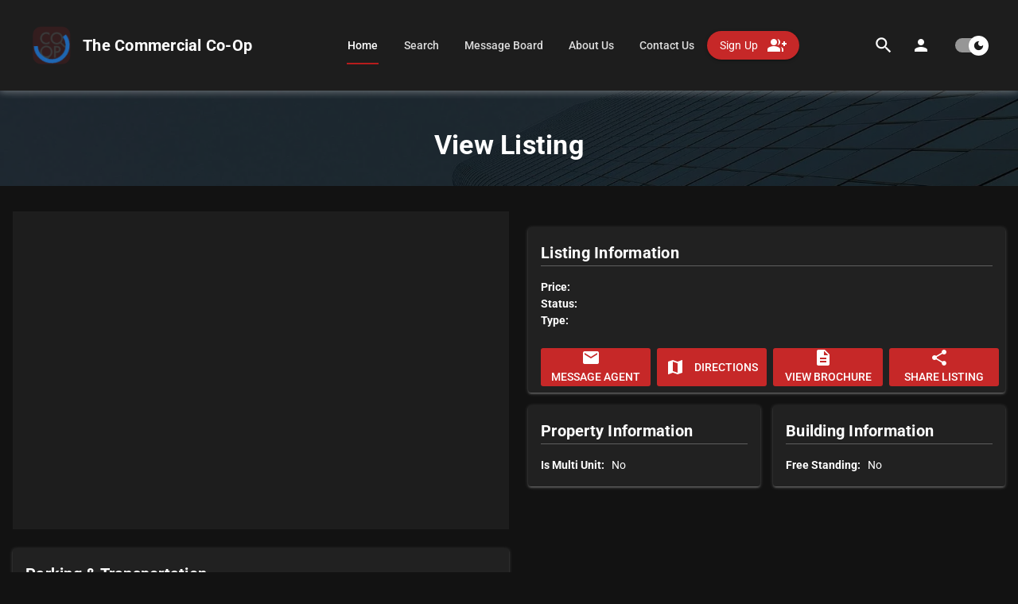

--- FILE ---
content_type: text/html; charset=utf-8
request_url: https://thecommercialcoop.com/listings/10589/retail-condo-21
body_size: 2544
content:
<!doctype html>
<html lang="en">
<head>
    
    <title>200 W Grand Ave, Grand Junction, CO 81501</title>
<meta name="description" content="Retail Condo 200 W Grand Ave, Grand Junction, CO 81501">
<meta name="abstract" content="Retail Condo 200 W Grand Ave, Grand Junction, CO 81501">

<meta name="keywords" content="Retail Condo, 200 W Grand Ave, Grand Junction, CO 81501">
<meta name="searchtitle" content="Retail Condo, 200 W Grand Ave, Grand Junction, CO 81501">
<meta name="canonical" content="https://thecommercialcoop.com/listings/10589/retail-condo-21">
<link rel="canonical" href="https://thecommercialcoop.com/listings/10589/retail-condo-21">

<!-- Custom Verification Tags Starts here -->




<!-- Custom Verification Tags end here -->


    
    <meta property="fb:profile_id" content="104683011477929" />
<meta property="fb:app_id" content="104683011477929" />
<meta property="og:see_also" content="https://www.youtube.com/channel/UCCiQVESpnm_CI3U43_PzgLQ" />
<meta property="og:see_also" content="https://www.linkedin.com/company/the-commercial-co-op" />
<meta property="og:see_also" content="https://www.facebook.com/The-Commercial-Co-Op-101732282235349" />
<meta property="og:see_also" content="https://twitter.com/thecommcoop" />

<!-- Open Graph / Facebook -->
<meta property="og:url" content="http://thecommercialcoop.com/listings/10589/retail-condo-22" />
<meta property="og:title" content="200 W Grand Ave, Grand Junction, CO 81501" />
<meta property="og:description" content="Retail Condo 200 W Grand Ave, Grand Junction, CO 81501" />
<meta property="og:type" content="Article" />
<meta property="og:locale" content="en_US" />
<meta property="og:site_name" content="The Commercial Coop"/>
<meta property="og:image" content="https://cdn.thecommercialcoop.com/cdn-cgi/image/w=1000,fit=crop,compression=fast/media/listing/default/8520cc3bc0a952ed24958ef3ba47c7e0/Screenshot-2024-05-17-121812.png" />
<meta property="og:image:url" content="https://cdn.thecommercialcoop.com/cdn-cgi/image/w=1000,fit=crop,compression=fast/media/listing/default/8520cc3bc0a952ed24958ef3ba47c7e0/Screenshot-2024-05-17-121812.png" />
<meta property="og:image:secure_url" content="https://cdn.thecommercialcoop.com/cdn-cgi/image/w=1000,fit=crop,compression=fast/media/listing/default/8520cc3bc0a952ed24958ef3ba47c7e0/Screenshot-2024-05-17-121812.png" />
<meta property="og:image:type" content="image/png" />
<meta property="og:image:alt" content="The Commercial Co-Op" />
<meta property="og:image:width" content="720" />
<meta property="og:image:height" content="720" />

<!-- Open Graph / Twitter -->
<meta name="twitter:card" content="summary_large_image" />
<meta name="twitter:url" content="https://thecommercialcoop.com/listings/10589/retail-condo-21" />
<meta name="twitter:site" content="@thecommcoop" />
<meta name="twitter:creator" content="@thecommcoop" />
<meta name="twitter:title" content="200 W Grand Ave, Grand Junction, CO 81501" />
<meta name="twitter:description" content="Retail Condo 200 W Grand Ave, Grand Junction, CO 81501" />
<meta name="twitter:image" content="https://cdn.thecommercialcoop.com/cdn-cgi/image/w=1000,fit=crop,compression=fast/media/listing/default/8520cc3bc0a952ed24958ef3ba47c7e0/Screenshot-2024-05-17-121812.png" />
<meta name="twitter:image:width" content="100" />
<meta name="twitter:image:height" content="100" />





    <meta charset=utf-8>
<meta http-equiv="X-UA-Compatible" content="IE=edge, chrome=1" />
<meta http-equiv="Content-Type" content="text/html; charset=utf-8" />
<meta https-equiv="cache-control" content="no-cache">
<!-- Mobile Metas -->
<meta name=viewport content="user-scalable=yes,initial-scale=1,maximum-scale=5,minimum-scale=1,width=device-width">

<meta name=msapplication-tap-highlight content=no>

<!--==============================================
Basic Page Needs
=============================================== -->

<meta http-equiv="x-ua-compatible" content="ie=edge">
<meta https-equiv="cache-control" content="no-cache">
<meta https-equiv="expires" content="0">

<meta name="language" content="English" />
<meta name="language" content="en-US" />
<meta name="audience" content="all" />
<meta name="robots" content="all" />
<meta name="distribution" content="global" />
<meta name="msvalidate.01" content="" />
<meta name="msnbot" CONTENT=NOODP />
<meta name="googlebot" CONTENT=NOODP />
<meta name="revisit-after" Content="7 days" />
<meta name="author" content="The Commercial Co-Op, Colorado">
<meta name="publisher" content="The Commercial Co-Op, Colorado" />
<meta name="format-detection" content="telephone=no" />
<meta name="format-detection" content="email=no" />
<meta name="apple-mobile-web-app-capable" content="yes" />
<meta name="HandheldFriendly" content="true" />
<meta name="referrer" content="no-referrer-when-downgrade">

<link href=/icons/favicon-128x128.png rel=icon sizes=128x128 type=image/png>
<link href=/icons/favicon-96x96.png rel=icon sizes=96x96 type=image/png>
<link href=/icons/favicon-32x32.png rel=icon sizes=32x32 type=image/png>
<link href=/icons/favicon-16x16.png rel=icon sizes=16x16 type=image/png>
<link href=/favicon.ico rel=icon type=image/ico>
    
    <script async defer src="https://maps.googleapis.com/maps/api/js?key=AIzaSyDTWQipRSGtBm8pQ2BlZoMgLL4d6WMDgN8&libraries=places,marker&loading=async" type="b2fb86e91610fd1b749f0ecc-text/javascript"></script>

    
    <script type="b2fb86e91610fd1b749f0ecc-text/javascript">
        (function (w, d, s, l, i) {
            w[l] = w[l] || [];
            w[l].push({
                'gtm.start': new Date().getTime(),
                event: 'gtm.js'
            });

            var f = d.getElementsByTagName(s)[0],
                j = d.createElement(s),
                dl = l !== 'dataLayer' ? '&l=' + l : '';

            j.async = true;
            j.src = 'https://www.googletagmanager.com/gtm.js?id=' + i + dl;
            f.parentNode.insertBefore(j, f);
        })(window, document, 'script', 'dataLayer', 'GTM-MN4LB93K');
    </script>

    
    <script async src="https://www.googletagmanager.com/gtag/js?id=AW-16680748949" type="b2fb86e91610fd1b749f0ecc-text/javascript"></script>
    <script type="b2fb86e91610fd1b749f0ecc-text/javascript">
        window.dataLayer = window.dataLayer || [];

        function gtag() {
            dataLayer.push(arguments);
        }

        gtag('js', new Date());
        gtag('config', 'AW-16680748949');
        gtag('event', 'conversion', {
            send_to: 'AW-16680748949/2Ty0CKqYpvYZEJWPgJI-',
            value: 1.0,
            currency: 'USD'
        });
    </script>

    
    <script async custom-element="amp-analytics" src="https://cdn.ampproject.org/v0/amp-analytics-0.1.js" type="b2fb86e91610fd1b749f0ecc-text/javascript">
    </script>

    
    <script async src="https://www.googletagmanager.com/gtag/js?id=G-TP8D65QFZE" type="b2fb86e91610fd1b749f0ecc-text/javascript"></script>
    <script type="b2fb86e91610fd1b749f0ecc-text/javascript">
        window.dataLayer = window.dataLayer || [];

        function gtag() {
            dataLayer.push(arguments);
        }

        gtag('js', new Date());
        gtag('config', 'G-TP8D65QFZE');
    </script>

    
    <script type="b2fb86e91610fd1b749f0ecc-text/javascript">
        !function (f, b, e, v, n, t, s) {
            if (f.fbq) return;

            n = f.fbq = function () {
                n.callMethod
                    ? n.callMethod.apply(n, arguments)
                    : n.queue.push(arguments);
            };

            if (!f._fbq) f._fbq = n;
            n.push = n;
            n.loaded = true;
            n.version = '2.0';
            n.queue = [];

            t = b.createElement(e);
            t.async = true;
            t.src = v;

            s = b.getElementsByTagName(e)[0];
            s.parentNode.insertBefore(t, s);
        }(
            window,
            document,
            'script',
            'https://connect.facebook.net/en_US/fbevents.js'
        );

        fbq('init', '1282402309680254');
        fbq('track', 'PageView');
    </script>

    
    <script type="b2fb86e91610fd1b749f0ecc-module" crossorigin src="/assets/index-Wd6Zg2wJ.js"></script>
    <link rel="stylesheet" crossorigin href="/assets/index-Dqsp6-pL.css">
</head>

<body>

<noscript>
    <img
            height="1"
            width="1"
            style="display:none"
            src="https://www.facebook.com/tr?id=1282402309680254&ev=PageView&noscript=1"
            alt=""
    >
</noscript>

<noscript>
    <iframe
            src="https://www.googletagmanager.com/ns.html?id=GTM-MN4LB93K"
            height="0"
            width="0"
            style="display:none; visibility:hidden">
    </iframe>
</noscript>


<amp-analytics type="gtag" data-credentials="include">
    <script type="application/json">
        {
            "vars": {
                "gtag_id": "AW-16680748949",
                "config": {
                    "AW-16680748949": {
                        "groups": "default"
                    }
                }
            },
            "triggers": {
                "conversion": {
                    "on": "visible",
                    "vars": {
                        "event_name": "conversion",
                        "value": 1.0,
                        "currency": "USD",
                        "send_to": [
                            "AW-16680748949/2Ty0CKqYpvYZEJWPgJI-"
                        ]
                    }
                }
            }
        }
    </script>
</amp-analytics>


<div id="q-app"></div>
<script src="/cdn-cgi/scripts/7d0fa10a/cloudflare-static/rocket-loader.min.js" data-cf-settings="b2fb86e91610fd1b749f0ecc-|49" defer></script><script defer src="https://static.cloudflareinsights.com/beacon.min.js/vcd15cbe7772f49c399c6a5babf22c1241717689176015" integrity="sha512-ZpsOmlRQV6y907TI0dKBHq9Md29nnaEIPlkf84rnaERnq6zvWvPUqr2ft8M1aS28oN72PdrCzSjY4U6VaAw1EQ==" data-cf-beacon='{"version":"2024.11.0","token":"a99a3e83028049c39d07645ad06a7efc","r":1,"server_timing":{"name":{"cfCacheStatus":true,"cfEdge":true,"cfExtPri":true,"cfL4":true,"cfOrigin":true,"cfSpeedBrain":true},"location_startswith":null}}' crossorigin="anonymous"></script>
</body>
</html>


--- FILE ---
content_type: text/css
request_url: https://thecommercialcoop.com/assets/MainLayout-Dol3gAvB.css
body_size: -75
content:
.body--dark .mode-colors[data-v-6789b135]{background-color:var(--q-dark);color:#fff}.body--dark .dot[data-v-6789b135]{border-bottom:1px dashed white}.mode-colors[data-v-6789b135]{background-color:#fff;color:var(--q-dark)}.body--light .icon-background[data-v-6789b135]{background-color:var(--q-dark)}.horizontal_dotted_line[data-v-6789b135]{display:flex;max-width:300px}.dot[data-v-6789b135]{flex:1;border-bottom:1px dashed var(--q-dark);height:.6em;margin-left:26px}[data-v-6789b135] .user-dropdown .q-btn-dropdown__arrow{display:none!important}


--- FILE ---
content_type: application/javascript
request_url: https://thecommercialcoop.com/assets/QCardActions-CFWpMuhG.js
body_size: -62
content:
import{k as e,aK as c,h as r,q as n,c as l,aL as i}from"./index-Wd6Zg2wJ.js";const d=e({name:"QCardActions",props:{...c,vertical:Boolean},setup(a,{slots:s}){const o=i(a),t=l(()=>`q-card__actions ${o.value} q-card__actions--${a.vertical===!0?"vert column":"horiz row"}`);return()=>r("div",{class:t.value},n(s.default))}});export{d as Q};


--- FILE ---
content_type: application/javascript
request_url: https://thecommercialcoop.com/assets/QLayout-sglDBEd-.js
body_size: 2419
content:
import{r as y,aw as j,a as T,k as L,g as $,o as q,G as D,N as W,h as m,ak as H,m as E,i as G,e as C,A as V,q as I,c as g,v as A,ay as _,an as J,b as X,ae as x}from"./index-Wd6Zg2wJ.js";import{b as Y,g as Z,e as ee,d as te,c as R}from"./scroll-B4SWO0xN.js";function ne(){const e=y(!j.value);return e.value===!1&&T(()=>{e.value=!0}),{isHydrated:e}}const B=typeof ResizeObserver<"u",k=B===!0?{}:{style:"display:block;position:absolute;top:0;left:0;right:0;bottom:0;height:100%;width:100%;overflow:hidden;pointer-events:none;z-index:-1;",url:"about:blank"},M=L({name:"QResizeObserver",props:{debounce:{type:[String,Number],default:100}},emits:["resize"],setup(e,{emit:p}){let n=null,t,r={width:-1,height:-1};function a(l){l===!0||e.debounce===0||e.debounce==="0"?s():n===null&&(n=setTimeout(s,e.debounce))}function s(){if(n!==null&&(clearTimeout(n),n=null),t){const{offsetWidth:l,offsetHeight:i}=t;(l!==r.width||i!==r.height)&&(r={width:l,height:i},p("resize",r))}}const{proxy:v}=$();if(v.trigger=a,B===!0){let l;const i=h=>{t=v.$el.parentNode,t?(l=new ResizeObserver(a),l.observe(t),s()):h!==!0&&W(()=>{i(!0)})};return T(()=>{i()}),q(()=>{n!==null&&clearTimeout(n),l!==void 0&&(l.disconnect!==void 0?l.disconnect():t&&l.unobserve(t))}),D}else{let l=function(){n!==null&&(clearTimeout(n),n=null),c!==void 0&&(c.removeEventListener!==void 0&&c.removeEventListener("resize",a,H.passive),c=void 0)},i=function(){l(),t?.contentDocument&&(c=t.contentDocument.defaultView,c.addEventListener("resize",a,H.passive),s())};const{isHydrated:h}=ne();let c;return T(()=>{W(()=>{t=v.$el,t&&i()})}),q(l),()=>{if(h.value===!0)return m("object",{class:"q--avoid-card-border",style:k.style,tabindex:-1,type:"text/html",data:k.url,"aria-hidden":"true",onLoad:i})}}}}),{passive:N}=H,oe=["both","horizontal","vertical"],ie=L({name:"QScrollObserver",props:{axis:{type:String,validator:e=>oe.includes(e),default:"vertical"},debounce:[String,Number],scrollTarget:Y},emits:["scroll"],setup(e,{emit:p}){const n={position:{top:0,left:0},direction:"down",directionChanged:!1,delta:{top:0,left:0},inflectionPoint:{top:0,left:0}};let t=null,r,a;E(()=>e.scrollTarget,()=>{l(),v()});function s(){t?.();const c=Math.max(0,ee(r)),z=te(r),d={top:c-n.position.top,left:z-n.position.left};if(e.axis==="vertical"&&d.top===0||e.axis==="horizontal"&&d.left===0)return;const w=Math.abs(d.top)>=Math.abs(d.left)?d.top<0?"up":"down":d.left<0?"left":"right";n.position={top:c,left:z},n.directionChanged=n.direction!==w,n.delta=d,n.directionChanged===!0&&(n.direction=w,n.inflectionPoint=n.position),p("scroll",{...n})}function v(){r=Z(a,e.scrollTarget),r.addEventListener("scroll",i,N),i(!0)}function l(){r!==void 0&&(r.removeEventListener("scroll",i,N),r=void 0)}function i(c){if(c===!0||e.debounce===0||e.debounce==="0")s();else if(t===null){const[z,d]=e.debounce?[setTimeout(s,e.debounce),clearTimeout]:[requestAnimationFrame(s),cancelAnimationFrame];t=()=>{d(z),t=null}}}const{proxy:h}=$();return E(()=>h.$q.lang.rtl,s),T(()=>{a=h.$el.parentNode,v()}),q(()=>{t?.(),l()}),Object.assign(h,{trigger:i,getPosition:()=>n}),D}}),ae=L({name:"QPageContainer",setup(e,{slots:p}){const{proxy:{$q:n}}=$(),t=G(V,C);if(t===C)return console.error("QPageContainer needs to be child of QLayout"),C;A(_,!0);const r=g(()=>{const a={};return t.header.space===!0&&(a.paddingTop=`${t.header.size}px`),t.right.space===!0&&(a[`padding${n.lang.rtl===!0?"Left":"Right"}`]=`${t.right.size}px`),t.footer.space===!0&&(a.paddingBottom=`${t.footer.size}px`),t.left.space===!0&&(a[`padding${n.lang.rtl===!0?"Right":"Left"}`]=`${t.left.size}px`),a});return()=>m("div",{class:"q-page-container",style:r.value},I(p.default))}}),se=L({name:"QLayout",props:{container:Boolean,view:{type:String,default:"hhh lpr fff",validator:e=>/^(h|l)h(h|r) lpr (f|l)f(f|r)$/.test(e.toLowerCase())},onScroll:Function,onScrollHeight:Function,onResize:Function},setup(e,{slots:p,emit:n}){const{proxy:{$q:t}}=$(),r=y(null),a=y(t.screen.height),s=y(e.container===!0?0:t.screen.width),v=y({position:0,direction:"down",inflectionPoint:0}),l=y(0),i=y(j.value===!0?0:R()),h=g(()=>"q-layout q-layout--"+(e.container===!0?"containerized":"standard")),c=g(()=>e.container===!1?{minHeight:t.screen.height+"px"}:null),z=g(()=>i.value!==0?{[t.lang.rtl===!0?"left":"right"]:`${i.value}px`}:null),d=g(()=>i.value!==0?{[t.lang.rtl===!0?"right":"left"]:0,[t.lang.rtl===!0?"left":"right"]:`-${i.value}px`,width:`calc(100% + ${i.value}px)`}:null);function w(o){if(e.container===!0||document.qScrollPrevented!==!0){const u={position:o.position.top,direction:o.direction,directionChanged:o.directionChanged,inflectionPoint:o.inflectionPoint.top,delta:o.delta.top};v.value=u,e.onScroll!==void 0&&n("scroll",u)}}function K(o){const{height:u,width:b}=o;let f=!1;a.value!==u&&(f=!0,a.value=u,e.onScrollHeight!==void 0&&n("scrollHeight",u),Q()),s.value!==b&&(f=!0,s.value=b),f===!0&&e.onResize!==void 0&&n("resize",o)}function U({height:o}){l.value!==o&&(l.value=o,Q())}function Q(){if(e.container===!0){const o=a.value>l.value?R():0;i.value!==o&&(i.value=o)}}let S=null;const O={instances:{},view:g(()=>e.view),isContainer:g(()=>e.container),rootRef:r,height:a,containerHeight:l,scrollbarWidth:i,totalWidth:g(()=>s.value+i.value),rows:g(()=>{const o=e.view.toLowerCase().split(" ");return{top:o[0].split(""),middle:o[1].split(""),bottom:o[2].split("")}}),header:x({size:0,offset:0,space:!1}),right:x({size:300,offset:0,space:!1}),footer:x({size:0,offset:0,space:!1}),left:x({size:300,offset:0,space:!1}),scroll:v,animate(){S!==null?clearTimeout(S):document.body.classList.add("q-body--layout-animate"),S=setTimeout(()=>{S=null,document.body.classList.remove("q-body--layout-animate")},155)},update(o,u,b){O[o][u]=b}};if(A(V,O),R()>0){let o=function(){f=null,P.classList.remove("hide-scrollbar")},u=function(){if(f===null){if(P.scrollHeight>t.screen.height)return;P.classList.add("hide-scrollbar")}else clearTimeout(f);f=setTimeout(o,300)},b=function(F){f!==null&&F==="remove"&&(clearTimeout(f),o()),window[`${F}EventListener`]("resize",u)},f=null;const P=document.body;E(()=>e.container!==!0?"add":"remove",b),e.container!==!0&&b("add"),J(()=>{b("remove")})}return()=>{const o=X(p.default,[m(ie,{onScroll:w}),m(M,{onResize:K})]),u=m("div",{class:h.value,style:c.value,ref:e.container===!0?void 0:r,tabindex:-1},o);return e.container===!0?m("div",{class:"q-layout-container overflow-hidden",ref:r},[m(M,{onResize:U}),m("div",{class:"absolute-full",style:z.value},[m("div",{class:"scroll",style:d.value},[u])])]):u}}});export{M as Q,ie as a,ae as b,se as c};


--- FILE ---
content_type: application/javascript
request_url: https://thecommercialcoop.com/assets/View-DIl1KYwI.js
body_size: 8251
content:
import{C as xe,D as te,E as X,F as se,G as ye,H as J,f as le,I as ce,L as we,g as re,m as W,r as z,c as $,h as A,ab as ke,az as qe,q as ue,aA as Ce,k as _e,al as Se,at as pe,ah as Pe,a as de,o as be,aB as he,O as $e,Z as E,b as Te,aC as ie,P as ze,T as c,a0 as v,U as oe,V as w,$ as f,a3 as m,_ as g,a4 as s,W as p,a1 as ee,a2 as Ae,X as O,Y as ne}from"./index-Wd6Zg2wJ.js";import{g as ve,s as fe}from"./touch-BjYP5sR0.js";import{c as Ie}from"./selection-BrdVpSfd.js";import{u as Be}from"./THE_COMMERCIAL_COOP_MARK_2COLOR_1200x-C9gZadjP.js";import{u as Fe,a as Ve}from"./use-dark-CO0hUKqO.js";import{Q as U}from"./QSeparator-BrACXJmC.js";import{a as V,Q as Y}from"./QCard-C-H2z-E-.js";import{Q as De}from"./QCardActions-CFWpMuhG.js";import"./axios-Vyobwl_k.js";import{_ as Le}from"./GoogleMap-DKwOGTzS.js";import{P as Ee}from"./PageTitle-Bke8vJ96.js";import"./LocalStorage-BxyX9BDX.js";import{_ as Ne}from"./Modal-han7Fa7R.js";import{g as Me}from"./graphql-D5FMrzFz.js";import{f as ae}from"./helpers-tZ9eAwhq.js";import"./_plugin-vue_export-helper-DlAUqK2U.js";function je(t){const n=[.06,6,50];return typeof t=="string"&&t.length&&t.split(":").forEach((a,u)=>{const d=parseFloat(a);d&&(n[u]=d)}),n}const Oe=xe({name:"touch-swipe",beforeMount(t,{value:n,arg:a,modifiers:u}){if(u.mouse!==!0&&X.has.touch!==!0)return;const d=u.mouseCapture===!0?"Capture":"",l={handler:n,sensitivity:je(a),direction:ve(u),noop:ye,mouseStart(i){fe(i,l)&&we(i)&&(J(l,"temp",[[document,"mousemove","move",`notPassive${d}`],[document,"mouseup","end","notPassiveCapture"]]),l.start(i,!0))},touchStart(i){if(fe(i,l)){const y=i.target;J(l,"temp",[[y,"touchmove","move","notPassiveCapture"],[y,"touchcancel","end","notPassiveCapture"],[y,"touchend","end","notPassiveCapture"]]),l.start(i)}},start(i,y){X.is.firefox===!0&&se(t,!0);const h=ce(i);l.event={x:h.left,y:h.top,time:Date.now(),mouse:y===!0,dir:!1}},move(i){if(l.event===void 0)return;if(l.event.dir!==!1){le(i);return}const y=Date.now()-l.event.time;if(y===0)return;const h=ce(i),S=h.left-l.event.x,b=Math.abs(S),q=h.top-l.event.y,k=Math.abs(q);if(l.event.mouse!==!0){if(b<l.sensitivity[1]&&k<l.sensitivity[1]){l.end(i);return}}else if(window.getSelection().toString()!==""){l.end(i);return}else if(b<l.sensitivity[2]&&k<l.sensitivity[2])return;const o=b/y,T=k/y;l.direction.vertical===!0&&b<k&&b<100&&T>l.sensitivity[0]&&(l.event.dir=q<0?"up":"down"),l.direction.horizontal===!0&&b>k&&k<100&&o>l.sensitivity[0]&&(l.event.dir=S<0?"left":"right"),l.direction.up===!0&&b<k&&q<0&&b<100&&T>l.sensitivity[0]&&(l.event.dir="up"),l.direction.down===!0&&b<k&&q>0&&b<100&&T>l.sensitivity[0]&&(l.event.dir="down"),l.direction.left===!0&&b>k&&S<0&&k<100&&o>l.sensitivity[0]&&(l.event.dir="left"),l.direction.right===!0&&b>k&&S>0&&k<100&&o>l.sensitivity[0]&&(l.event.dir="right"),l.event.dir!==!1?(le(i),l.event.mouse===!0&&(document.body.classList.add("no-pointer-events--children"),document.body.classList.add("non-selectable"),Ie(),l.styleCleanup=M=>{l.styleCleanup=void 0,document.body.classList.remove("non-selectable");const D=()=>{document.body.classList.remove("no-pointer-events--children")};M===!0?setTimeout(D,50):D()}),l.handler({evt:i,touch:l.event.mouse!==!0,mouse:l.event.mouse,direction:l.event.dir,duration:y,distance:{x:b,y:k}})):l.end(i)},end(i){l.event!==void 0&&(te(l,"temp"),X.is.firefox===!0&&se(t,!1),l.styleCleanup?.(!0),i!==void 0&&l.event.dir!==!1&&le(i),l.event=void 0)}};if(t.__qtouchswipe=l,u.mouse===!0){const i=u.mouseCapture===!0||u.mousecapture===!0?"Capture":"";J(l,"main",[[t,"mousedown","mouseStart",`passive${i}`]])}X.has.touch===!0&&J(l,"main",[[t,"touchstart","touchStart",`passive${u.capture===!0?"Capture":""}`],[t,"touchmove","noop","notPassiveCapture"]])},updated(t,n){const a=t.__qtouchswipe;a!==void 0&&(n.oldValue!==n.value&&(typeof n.value!="function"&&a.end(),a.handler=n.value),a.direction=ve(n.modifiers))},beforeUnmount(t){const n=t.__qtouchswipe;n!==void 0&&(te(n,"main"),te(n,"temp"),X.is.firefox===!0&&se(t,!1),n.styleCleanup?.(),delete t.__qtouchswipe)}});function Qe(){let t=Object.create(null);return{getCache:(n,a)=>t[n]===void 0?t[n]=typeof a=="function"?a():a:t[n],setCache(n,a){t[n]=a},hasCache(n){return Object.hasOwnProperty.call(t,n)},clearCache(n){n!==void 0?delete t[n]:t=Object.create(null)}}}const Re={name:{required:!0},disable:Boolean},me={setup(t,{slots:n}){return()=>A("div",{class:"q-panel scroll",role:"tabpanel"},ue(n.default))}},Ue={modelValue:{required:!0},animated:Boolean,infinite:Boolean,swipeable:Boolean,vertical:Boolean,transitionPrev:String,transitionNext:String,transitionDuration:{type:[String,Number],default:300},keepAlive:Boolean,keepAliveInclude:[String,Array,RegExp],keepAliveExclude:[String,Array,RegExp],keepAliveMax:Number},Ye=["update:modelValue","beforeTransition","transition"];function We(){const{props:t,emit:n,proxy:a}=re(),{getCache:u}=Qe(),{registerTimeout:d}=Be();let l,i;const y=z(null),h={value:null};function S(r){const x=t.vertical===!0?"up":"left";L((a.$q.lang.rtl===!0?-1:1)*(r.direction===x?1:-1))}const b=$(()=>[[Oe,S,void 0,{horizontal:t.vertical!==!0,vertical:t.vertical,mouse:!0}]]),q=$(()=>t.transitionPrev||`slide-${t.vertical===!0?"down":"right"}`),k=$(()=>t.transitionNext||`slide-${t.vertical===!0?"up":"left"}`),o=$(()=>`--q-transition-duration: ${t.transitionDuration}ms`),T=$(()=>typeof t.modelValue=="string"||typeof t.modelValue=="number"?t.modelValue:String(t.modelValue)),M=$(()=>({include:t.keepAliveInclude,exclude:t.keepAliveExclude,max:t.keepAliveMax})),D=$(()=>t.keepAliveInclude!==void 0||t.keepAliveExclude!==void 0);W(()=>t.modelValue,(r,x)=>{const F=_(r)===!0?e(r):-1;i!==!0&&B(F===-1?0:F<e(x)?-1:1),h.value!==F&&(h.value=F,n("beforeTransition",r,x),d(()=>{n("transition",r,x)},t.transitionDuration))});function j(){L(1)}function R(){L(-1)}function N(r){n("update:modelValue",r)}function _(r){return r!=null&&r!==""}function e(r){return l.findIndex(x=>x.props.name===r&&x.props.disable!==""&&x.props.disable!==!0)}function C(){return l.filter(r=>r.props.disable!==""&&r.props.disable!==!0)}function B(r){const x=r!==0&&t.animated===!0&&h.value!==-1?"q-transition--"+(r===-1?q.value:k.value):null;y.value!==x&&(y.value=x)}function L(r,x=h.value){let F=x+r;for(;F!==-1&&F<l.length;){const G=l[F];if(G!==void 0&&G.props.disable!==""&&G.props.disable!==!0){B(r),i=!0,n("update:modelValue",G.props.name),setTimeout(()=>{i=!1});return}F+=r}t.infinite===!0&&l.length!==0&&x!==-1&&x!==l.length&&L(r,r===-1?l.length:-1)}function Z(){const r=e(t.modelValue);return h.value!==r&&(h.value=r),!0}function P(){const r=_(t.modelValue)===!0&&Z()&&l[h.value];return t.keepAlive===!0?[A(Ce,M.value,[A(D.value===!0?u(T.value,()=>({...me,name:T.value})):me,{key:T.value,style:o.value},()=>r)])]:[A("div",{class:"q-panel scroll",style:o.value,key:T.value,role:"tabpanel"},[r])]}function Q(){if(l.length!==0)return t.animated===!0?[A(ke,{name:y.value},P)]:P()}function H(r){return l=qe(ue(r.default,[])).filter(x=>x.props!==null&&x.props.slot===void 0&&_(x.props.name)===!0),l.length}function I(){return l}return Object.assign(a,{next:j,previous:R,goTo:N}),{panelIndex:h,panelDirectives:b,updatePanelsList:H,updatePanelIndex:Z,getPanelContent:Q,getEnabledPanels:C,getPanels:I,isValidPanelName:_,keepAliveProps:M,needsUniqueKeepAliveWrapper:D,goToPanelByOffset:L,goToPanel:N,nextPanel:j,previousPanel:R}}const He=_e({name:"QCarouselSlide",props:{...Re,imgSrc:String},setup(t,{slots:n}){const a=$(()=>t.imgSrc?{backgroundImage:`url("${t.imgSrc}")`}:{});return()=>A("div",{class:"q-carousel__slide",style:a.value},ue(n.default))}});let K=0;const Xe={fullscreen:Boolean,noRouteFullscreenExit:Boolean},Ke=["update:fullscreen","fullscreen"];function Ze(){const t=re(),{props:n,emit:a,proxy:u}=t;let d,l,i;const y=z(!1);Se(t)===!0&&W(()=>u.$route.fullPath,()=>{n.noRouteFullscreenExit!==!0&&b()}),W(()=>n.fullscreen,q=>{y.value!==q&&h()}),W(y,q=>{a("update:fullscreen",q),a("fullscreen",q)});function h(){y.value===!0?b():S()}function S(){y.value!==!0&&(y.value=!0,i=u.$el.parentNode,i.replaceChild(l,u.$el),document.body.appendChild(u.$el),K++,K===1&&document.body.classList.add("q-body--fullscreen-mixin"),d={handler:b},pe.add(d))}function b(){y.value===!0&&(d!==void 0&&(pe.remove(d),d=void 0),i.replaceChild(u.$el,l),y.value=!1,K=Math.max(0,K-1),K===0&&(document.body.classList.remove("q-body--fullscreen-mixin"),u.$el.scrollIntoView!==void 0&&setTimeout(()=>{u.$el.scrollIntoView()})))}return Pe(()=>{l=document.createElement("span")}),de(()=>{n.fullscreen===!0&&S()}),be(b),Object.assign(u,{toggleFullscreen:h,setFullscreen:S,exitFullscreen:b}),{inFullscreen:y,toggleFullscreen:h}}const Ge=["top","right","bottom","left"],Je=["regular","flat","outline","push","unelevated"],et=_e({name:"QCarousel",props:{...Fe,...Ue,...Xe,transitionPrev:{type:String,default:"fade"},transitionNext:{type:String,default:"fade"},height:String,padding:Boolean,controlColor:String,controlTextColor:String,controlType:{type:String,validator:t=>Je.includes(t),default:"flat"},autoplay:[Number,Boolean],arrows:Boolean,prevIcon:String,nextIcon:String,navigation:Boolean,navigationPosition:{type:String,validator:t=>Ge.includes(t)},navigationIcon:String,navigationActiveIcon:String,thumbnails:Boolean},emits:[...Ke,...Ye],setup(t,{slots:n}){const{proxy:{$q:a}}=re(),u=Ve(t,a);let d=null,l;const{updatePanelsList:i,getPanelContent:y,panelDirectives:h,goToPanel:S,previousPanel:b,nextPanel:q,getEnabledPanels:k,panelIndex:o}=We(),{inFullscreen:T}=Ze(),M=$(()=>T.value!==!0&&t.height!==void 0?{height:t.height}:{}),D=$(()=>t.vertical===!0?"vertical":"horizontal"),j=$(()=>t.navigationPosition||(t.vertical===!0?"right":"bottom")),R=$(()=>`q-carousel q-panel-parent q-carousel--with${t.padding===!0?"":"out"}-padding`+(T.value===!0?" fullscreen":"")+(u.value===!0?" q-carousel--dark q-dark":"")+(t.arrows===!0?` q-carousel--arrows-${D.value}`:"")+(t.navigation===!0?` q-carousel--navigation-${j.value}`:"")),N=$(()=>{const P=[t.prevIcon||a.iconSet.carousel[t.vertical===!0?"up":"left"],t.nextIcon||a.iconSet.carousel[t.vertical===!0?"down":"right"]];return t.vertical===!1&&a.lang.rtl===!0?P.reverse():P}),_=$(()=>t.navigationIcon||a.iconSet.carousel.navigationIcon),e=$(()=>t.navigationActiveIcon||_.value),C=$(()=>({color:t.controlColor,textColor:t.controlTextColor,round:!0,[t.controlType]:!0,dense:!0}));W(()=>t.modelValue,()=>{t.autoplay&&B()}),W(()=>t.autoplay,P=>{P?B():d!==null&&(clearTimeout(d),d=null)});function B(){const P=he(t.autoplay)===!0?Math.abs(t.autoplay):5e3;d!==null&&clearTimeout(d),d=setTimeout(()=>{d=null,P>=0?q():b()},P)}de(()=>{t.autoplay&&B()}),be(()=>{d!==null&&clearTimeout(d)});function L(P,Q){return A("div",{class:`q-carousel__control q-carousel__navigation no-wrap absolute flex q-carousel__navigation--${P} q-carousel__navigation--${j.value}`+(t.controlColor!==void 0?` text-${t.controlColor}`:"")},[A("div",{class:"q-carousel__navigation-inner flex flex-center no-wrap"},k().map(Q))])}function Z(){const P=[];if(t.navigation===!0){const Q=n["navigation-icon"]!==void 0?n["navigation-icon"]:I=>A(E,{key:"nav"+I.name,class:`q-carousel__navigation-icon q-carousel__navigation-icon--${I.active===!0?"":"in"}active`,...I.btnProps,onClick:I.onClick}),H=l-1;P.push(L("buttons",(I,r)=>{const x=I.props.name,F=o.value===r;return Q({index:r,maxIndex:H,name:x,active:F,btnProps:{icon:F===!0?e.value:_.value,size:"sm",...C.value},onClick:()=>{S(x)}})}))}else if(t.thumbnails===!0){const Q=t.controlColor!==void 0?` text-${t.controlColor}`:"";P.push(L("thumbnails",H=>{const I=H.props;return A("img",{key:"tmb#"+I.name,class:`q-carousel__thumbnail q-carousel__thumbnail--${I.name===t.modelValue?"":"in"}active`+Q,src:I.imgSrc||I["img-src"],onClick:()=>{S(I.name)}})}))}return t.arrows===!0&&o.value>=0&&((t.infinite===!0||o.value>0)&&P.push(A("div",{key:"prev",class:`q-carousel__control q-carousel__arrow q-carousel__prev-arrow q-carousel__prev-arrow--${D.value} absolute flex flex-center`},[A(E,{icon:N.value[0],...C.value,onClick:b})])),(t.infinite===!0||o.value<l-1)&&P.push(A("div",{key:"next",class:`q-carousel__control q-carousel__arrow q-carousel__next-arrow q-carousel__next-arrow--${D.value} absolute flex flex-center`},[A(E,{icon:N.value[1],...C.value,onClick:q})]))),Te(n.control,P)}return()=>(l=i(n),A("div",{class:R.value,style:M.value},[$e("div",{class:"q-carousel__slides-container"},y(),"sl-cont",t.swipeable,()=>h.value)].concat(Z())))}});function tt(t){const n=Object.assign({noopener:!0},t),a=[];for(const u in n){const d=n[u];d===!0?a.push(u):(he(d)||typeof d=="string"&&d!=="")&&a.push(u+"="+d)}return a.join(",")}function ge(t,n,a){let u=window.open;if(ie.is.cordova===!0){if(cordova?.InAppBrowser?.open!==void 0)u=cordova.InAppBrowser.open;else if(navigator?.app!==void 0)return navigator.app.loadUrl(t,{openExternal:!0})}const d=u(t,"_blank",tt(a));if(d)return ie.is.desktop&&d.focus(),d}const st=(t,n,a)=>{if(ie.is.ios===!0&&window.SafariViewController!==void 0){window.SafariViewController.isAvailable(u=>{u?window.SafariViewController.show({url:t},ye,n):ge(t,n,a)});return}return ge(t,n,a)},lt={class:"col-12 col-md-6"},ot={key:1,class:"q-mt-lg"},nt={key:0,class:"full-width"},at={class:"text-capitalize"},it={key:1,class:"full-width"},rt={class:"text-capitalize"},ut={class:"col-12 col-md-6 q-pl-xs-none q-pl-md-lg"},dt={class:"row q-col-gutter-md q-mb-xl"},ct={class:"col-12"},pt={class:"full-width"},vt={class:"text-uppercase"},ft={class:"full-width"},mt={class:"text-capitalize"},gt={class:"full-width"},yt={class:"text-capitalize"},_t={class:"full-width"},bt={key:0,class:"text-weight-medium q-mt-sm q-mb-xs"},ht={class:"text-justify text-weight-regular"},xt={class:"row q-col-gutter-sm full-width"},wt={class:"col-md-3 col-xs-6"},kt={class:"col-md-3 col-xs-6"},qt={class:"col-md-3 col-xs-6"},Ct={class:"col-md-3 col-xs-6"},St={class:"col-12 col-sm-6"},Pt={key:0,class:"full-width"},$t={class:"text-uppercase"},Tt={key:1,class:"full-width"},zt={class:"text-capitalize"},At={class:"full-width"},It={class:"text-capitalize"},Bt={key:2,class:"full-width"},Ft={class:"text-capitalize"},Vt={key:3,class:"full-width"},Dt={class:"text-capitalize"},Lt={key:4,class:"full-width"},Et={class:"text-capitalize"},Nt={class:"col-12 col-sm-6"},Mt={key:0,class:"full-width"},jt={class:"text-uppercase"},Ot={key:1,class:"full-width"},Qt={class:"text-capitalize"},Rt={key:2,class:"full-width"},Ut={class:"text-capitalize"},Yt={key:3,class:"full-width"},Wt={class:"text-capitalize"},Ht={class:"full-width"},Xt={class:"text-capitalize"},Kt={key:4,class:"full-width"},Zt={class:"text-capitalize"},Gt={key:5,class:"full-width"},Jt={class:"text-capitalize"},es={key:6,class:"full-width"},ts={class:"text-capitalize"},ss={key:7,class:"full-width"},ls={class:"text-capitalize"},os={key:8,class:"full-width"},ns={class:"text-capitalize"},as={key:9,class:"full-width"},is={class:"text-capitalize"},rs={key:10,class:"full-width"},us={class:"text-capitalize"},ds={key:0,class:"col-12"},cs={class:"text-justify text-subtitle"},ps={key:1,class:"col-12 q-mt-sm"},vs={key:0},fs={key:1},ms={key:0,class:"q-mb-xs"},gs={key:2},Bs={__name:"View",setup(t){const n=z(!1),a=z("https://app.thecommercialcoop.com"),u=z(!1),d=z(0),l=z(!1),i=z(null),y=z(""),h=z(""),S=z(!1),b=z(""),q=z(""),k=z(!1),o=z({address:"",photos:[]}),T=ze();function M(){h.value=y.value,S.value=!1}function D(){q.value=b.value,k.value=!1}function j(_){const e=document.createElement("div");return e.innerHTML=_,e.textContent||e.innerText||""}const R=()=>{const _=o.value?.property;if(!_?.lat||!_?.lng)return;const e=parseFloat(_.lat),C=parseFloat(_.lng);st(`https://www.google.com/maps/dir/?api=1&destination=${e},${C}`)};function N(_){i.value=_,l.value=!0}return de(()=>{u.value=!0,n.value=T.fullPath.includes("/idx/listings")&&T.params.slug,Me({query:`
      query WebsiteListing {
          websiteListing(id: "${T.params.id}") {
              id
              headline
              slug
              listing_type
              summary
              status
              list_price
              lease_rate_unit
              is_undisclosed
              building_size
              load_factor
              description
              property {
                  property_type
                  sub_property_type
                  lot_size
                  total_sq_ft
                  year_built
                  address
                  lat
                  lng
                  is_multi_unit
                  zoning
                  occupancy_percent
                  tenancy
                  is_free_standing
                  num_restrooms
                  num_floors
                  avg_floor_size
                  year_last_renovated
                  num_drive_in_doors
                  num_dock_high_doors
                  parking
                  num_parking
              }
              media {
                  url
                  uuid
              }
              company {
                  photo_url
              }
          }
      }
    `}).then(({data:_})=>{o.value=_.websiteListing,u.value=!1;const e=j(o.value.description||"");y.value=e;const C=e.split(" ");C.length>150?(h.value=C.slice(0,150).join(" ")+"...",S.value=!0):(h.value=e,S.value=!1);const B=j(o.value.summary||"");b.value=B;const L=B.split(" ");L.length>40?(q.value=L.slice(0,40).join(" ")+"...",k.value=!0):(q.value=B,k.value=!1)})}),(_,e)=>(c(),v(ee,null,[n.value?g("",!0):(c(),oe(Ee,{key:0,show_icon:!1},{default:w(()=>[f(m(o.value.headline??"View Listing"),1)]),_:1})),s("div",{class:O(["row q-pa-md",n.value?"bg-white":""])},[s("div",lt,[p(et,{swipeable:"",animated:"",modelValue:d.value,"onUpdate:modelValue":e[0]||(e[0]=C=>d.value=C),thumbnails:"",infinite:""},{default:w(()=>[(c(!0),v(ee,null,Ae(o.value.media,(C,B)=>(c(),oe(He,{key:B,name:B,"img-src":C.url},null,8,["name","img-src"]))),128))]),_:1},8,["modelValue"]),o.value.property?.lat&&o.value.property?.lng?(c(),oe(Le,{key:0,class:"q-mt-md","api-key":"AIzaSyCSk9rNhB2m9MkhDmMoZHWjqjbP4WxPFHE",center:{lat:parseFloat(o.value.property.lat),lng:parseFloat(o.value.property.lng)},listings:[o.value],height:"350px"},null,8,["center","listings"])):g("",!0),_.$q.screen.gt.sm?(c(),v("div",ot,[p(Y,{class:O(["full-width full-height",_.$q.dark.isActive?"bg-grey-10":"bg-blue-grey-1"])},{default:w(()=>[p(V,{class:"q-pb-none"},{default:w(()=>[e[5]||(e[5]=s("h3",{class:"text-h6 text-bold q-my-none"},"Parking & Transportation",-1)),p(U)]),_:1}),p(V,null,{default:w(()=>[o.value?.property?.parking?(c(),v("div",nt,[e[6]||(e[6]=s("span",{class:"text-bold"},"Parking Type:",-1)),e[7]||(e[7]=f("   ",-1)),s("span",at,m(o.value?.property?.parking),1)])):g("",!0),o.value?.property?.num_parking?(c(),v("div",it,[e[8]||(e[8]=s("span",{class:"text-bold"},"Parking Spaces:",-1)),e[9]||(e[9]=f("   ",-1)),s("span",rt,m(o.value?.property?.num_parking),1)])):g("",!0)]),_:1})]),_:1},8,["class"])])):g("",!0)]),s("div",ut,[s("h2",{class:O(["text-h5",_.$q.screen.gt.sm?"q-mt-none":""])},m(o.value?.property?.address),3),s("div",dt,[s("div",ct,[p(Y,{class:O(["full-width full-height",_.$q.dark.isActive?"bg-grey-10":"bg-blue-grey-1"])},{default:w(()=>[p(V,{class:"q-pb-none"},{default:w(()=>[e[10]||(e[10]=s("h3",{class:"text-h6 text-bold q-my-none"},"Listing Information",-1)),p(U)]),_:1}),p(V,null,{default:w(()=>[s("div",pt,[e[11]||(e[11]=s("span",{class:"text-bold"},"Price:",-1)),e[12]||(e[12]=f("   ",-1)),s("span",vt,m(ne(ae)().listingPrice(o.value)),1)]),s("div",ft,[e[13]||(e[13]=s("span",{class:"text-bold"},"Status:",-1)),e[14]||(e[14]=f("   ",-1)),s("span",mt,m(o.value?.status),1)]),s("div",gt,[e[15]||(e[15]=s("span",{class:"text-bold"},"Type:",-1)),e[16]||(e[16]=f("   ",-1)),s("span",yt,m(o.value?.listing_type),1)]),s("div",_t,[o.value?.headline?(c(),v("h6",bt,m(o.value?.headline),1)):g("",!0),s("div",ht,m(q.value),1),k.value?(c(),v("span",{key:1,class:"text-caption cursor-pointer text-primary",onClick:D}," (Show More) ")):g("",!0)])]),_:1}),p(De,null,{default:w(()=>[s("div",xt,[s("div",wt,[p(E,{icon:"email",label:"Message Agent",color:"red-9",class:"full-width full-height",unelevated:"",onClick:e[1]||(e[1]=C=>N("message"))})]),s("div",kt,[p(E,{icon:"map",label:"Directions",color:"red-9",class:"full-width full-height",unelevated:"",onClick:R})]),s("div",qt,[p(E,{icon:"description",label:"View Brochure",color:"red-9",class:"full-width full-height",unelevated:"",onClick:e[2]||(e[2]=C=>N("brochure"))})]),s("div",Ct,[p(E,{icon:"share",label:"Share Listing",color:"red-9",class:"full-width full-height",unelevated:"",onClick:e[3]||(e[3]=C=>N("share"))})])])]),_:1})]),_:1},8,["class"])]),s("div",St,[p(Y,{class:O(["full-width full-height",_.$q.dark.isActive?"bg-grey-10":"bg-blue-grey-1"])},{default:w(()=>[p(V,{class:"q-pb-none"},{default:w(()=>[e[17]||(e[17]=s("h3",{class:"text-h6 text-bold q-my-none"},"Property Information",-1)),p(U)]),_:1}),p(V,null,{default:w(()=>[o.value.property?.property_type?(c(),v("div",Pt,[e[18]||(e[18]=s("span",{class:"text-bold"},"Type:",-1)),e[19]||(e[19]=f("   ",-1)),s("span",$t,m(o.value.property?.property_type),1)])):g("",!0),o.value.property?.sub_property_type?(c(),v("div",Tt,[e[20]||(e[20]=s("span",{class:"text-bold"},"Sub-Type:",-1)),e[21]||(e[21]=f("   ",-1)),s("span",zt,m(o.value.property?.sub_property_type),1)])):g("",!0),s("div",At,[e[22]||(e[22]=s("span",{class:"text-bold"},"Is Multi Unit:",-1)),e[23]||(e[23]=f("   ",-1)),s("span",It,m(o.value.property?.is_multi_unit?"Yes":"No"),1)]),o.value.property?.zoning?(c(),v("div",Bt,[e[24]||(e[24]=s("span",{class:"text-bold"},"Zoning:",-1)),e[25]||(e[25]=f("   ",-1)),s("span",Ft,m(o.value.property?.zoning),1)])):g("",!0),o.value.property?.lot_size&&Number(o.value.property.lot_size)>0?(c(),v("div",Vt,[e[26]||(e[26]=s("span",{class:"text-bold"},"Lot Size:",-1)),e[27]||(e[27]=f("   ",-1)),s("span",Dt,m(ne(ae)().amount(o.value.property?.lot_size,!1,0,0))+" Sq. Ft",1)])):g("",!0),o.value.property?.total_sq_ft&&Number(o.value.property.total_sq_ft)>0?(c(),v("div",Lt,[e[28]||(e[28]=s("span",{class:"text-bold"},"Total Sq. Ft.:",-1)),e[29]||(e[29]=f("   ",-1)),s("span",Et,m(ne(ae)().amount(o.value.property?.total_sq_ft,!1,0,0))+" Sq. Ft",1)])):g("",!0)]),_:1})]),_:1},8,["class"])]),s("div",Nt,[p(Y,{class:O(["full-width full-height",_.$q.dark.isActive?"bg-grey-10":"bg-blue-grey-1"])},{default:w(()=>[p(V,{class:"q-pb-none"},{default:w(()=>[e[30]||(e[30]=s("h3",{class:"text-h6 text-bold q-my-none"},"Building Information",-1)),p(U)]),_:1}),p(V,null,{default:w(()=>[o.value?.building_size?(c(),v("div",Mt,[e[31]||(e[31]=s("span",{class:"text-bold"},"Building Size:",-1)),e[32]||(e[32]=f("   ",-1)),s("span",jt,m(o.value?.building_size),1)])):g("",!0),o.value?.property?.occupancy_percent?(c(),v("div",Ot,[e[33]||(e[33]=s("span",{class:"text-bold"},"Occupancy %:",-1)),e[34]||(e[34]=f("   ",-1)),s("span",Qt,m(o.value?.property?.occupancy_percent),1)])):g("",!0),o.value?.property?.tenancy?(c(),v("div",Rt,[e[35]||(e[35]=s("span",{class:"text-bold"},"Tenancy:",-1)),e[36]||(e[36]=f("   ",-1)),s("span",Ut,m(o.value?.property?.tenancy),1)])):g("",!0),o.value?.property?.year_built?(c(),v("div",Yt,[e[37]||(e[37]=s("span",{class:"text-bold"},"Year Built:",-1)),e[38]||(e[38]=f("   ",-1)),s("span",Wt,m(o.value?.property?.year_built),1)])):g("",!0),s("div",Ht,[e[39]||(e[39]=s("span",{class:"text-bold"},"Free Standing:",-1)),e[40]||(e[40]=f("   ",-1)),s("span",Xt,m(o.value?.property?.is_free_standing?"Yes":"No"),1)]),o.value?.property?.num_restrooms?(c(),v("div",Kt,[e[41]||(e[41]=s("span",{class:"text-bold"},"# of Restrooms:",-1)),e[42]||(e[42]=f("   ",-1)),s("span",Zt,m(o.value?.property?.num_restrooms),1)])):g("",!0),o.value?.property?.num_floors?(c(),v("div",Gt,[e[43]||(e[43]=s("span",{class:"text-bold"},"# of Floor:",-1)),e[44]||(e[44]=f("   ",-1)),s("span",Jt,m(o.value?.property?.num_floors),1)])):g("",!0),o.value?.property?.avg_floor_size?(c(),v("div",es,[e[45]||(e[45]=s("span",{class:"text-bold"},"Avg. Floor Size:",-1)),e[46]||(e[46]=f("   ",-1)),s("span",ts,m(o.value?.property?.avg_floor_size),1)])):g("",!0),o.value?.property?.year_last_renovated?(c(),v("div",ss,[e[47]||(e[47]=s("span",{class:"text-bold"},"Last Renovated:",-1)),e[48]||(e[48]=f("   ",-1)),s("span",ls,m(o.value?.property?.year_last_renovated),1)])):g("",!0),o.value?.load_factor?(c(),v("div",os,[e[49]||(e[49]=s("span",{class:"text-bold"},"Load Factor:",-1)),e[50]||(e[50]=f("   ",-1)),s("span",ns,m(o.value?.load_factor),1)])):g("",!0),o.value?.property?.num_drive_in_doors?(c(),v("div",as,[e[51]||(e[51]=s("span",{class:"text-bold"},"# of Drive In Doors:",-1)),e[52]||(e[52]=f("   ",-1)),s("span",is,m(o.value?.property?.num_drive_in_doors),1)])):g("",!0),o.value?.property?.num_dock_high_doors?(c(),v("div",rs,[e[53]||(e[53]=s("span",{class:"text-bold"},"# of Dock High Doors:",-1)),e[54]||(e[54]=f("   ",-1)),s("span",us,m(o.value?.property?.num_dock_high_doors),1)])):g("",!0)]),_:1})]),_:1},8,["class"])]),o.value.description?(c(),v("div",ds,[p(Y,{class:O(["my-card",_.$q.dark.isActive?"bg-grey-10":"bg-blue-grey-1"])},{default:w(()=>[p(V,{class:"q-pb-none"},{default:w(()=>[...e[55]||(e[55]=[s("div",{class:"text-h6 text-bold q-my-none"},"Description",-1)])]),_:1}),p(U,{inset:""}),p(V,null,{default:w(()=>[s("div",cs,m(h.value),1),S.value?(c(),v("span",{key:0,class:"text-caption cursor-pointer text-primary",onClick:M}," (Show More) ")):g("",!0)]),_:1})]),_:1},8,["class"])])):g("",!0),_.$q.screen.lt.md?(c(),v("div",ps,[p(Y,{class:O(["full-width",_.$q.dark.isActive?"bg-grey-10":"bg-blue-grey-1"])},{default:w(()=>[p(V,{class:"q-pb-none"},{default:w(()=>[e[56]||(e[56]=s("h3",{class:"text-h6 text-bold q-my-none"},"Parking & Transportation",-1)),p(U)]),_:1}),p(V,null,{default:w(()=>[o.value?.property?.parking?(c(),v("div",vs,[e[57]||(e[57]=s("span",{class:"text-bold"},"Parking Type:",-1)),f(" "+m(o.value.property.parking),1)])):g("",!0),o.value?.property?.num_parking?(c(),v("div",fs,[e[58]||(e[58]=s("span",{class:"text-bold"},"Parking Spaces:",-1)),f(" "+m(o.value.property.num_parking),1)])):g("",!0)]),_:1})]),_:1},8,["class"])])):g("",!0)]),u.value?g("",!0):(c(),v("div",ms,[e[59]||(e[59]=f(" Please ",-1)),p(E,{class:"bg-red-9 text-white q-mx-sm",label:"Login",href:a.value},null,8,["href"]),e[60]||(e[60]=f(" as a broker to view additional information ",-1))]))])],2),p(Ne,{modelValue:l.value,"onUpdate:modelValue":e[4]||(e[4]=C=>l.value=C),title:"Please Signup..."},{actions:w(()=>[p(E,{flat:"",label:"Login",color:"red-9",href:a.value},null,8,["href"]),p(E,{flat:"",label:"Signup",color:"red-9",href:a.value},null,8,["href"])]),default:w(()=>[i.value==="message"?(c(),v(ee,{key:0},[e[61]||(e[61]=s("p",null,"You must be signed up to message an agent.",-1)),e[62]||(e[62]=s("p",null,[f(" Message Board Subscription: "),s("span",{class:"text-primary text-bold"},"$10.99 / month")],-1))],64)):i.value==="brochure"?(c(),v(ee,{key:1},[e[63]||(e[63]=s("p",null,"You must be logged in to view the brochure.",-1)),e[64]||(e[64]=s("p",null,[f(" Brochure Generator Subscription: "),s("span",{class:"text-primary text-bold"},"$79.00 / month")],-1))],64)):i.value==="share"?(c(),v("p",gs,"You must be logged in to share this listing.")):g("",!0)]),_:1},8,["modelValue"])],64))}};export{Bs as default};


--- FILE ---
content_type: application/javascript
request_url: https://thecommercialcoop.com/assets/helpers-tZ9eAwhq.js
body_size: 117
content:
import"./LocalStorage-BxyX9BDX.js";let r=()=>({date:i,dateTime:o,amount:u,listingPrice:m});const i=e=>{if(!e)return"";const t=new Date(e);return isNaN(t.getTime())?"":t.toLocaleDateString()},o=e=>{if(!e)return"";const t=new Date(e);return isNaN(t.getTime())?"":t.toLocaleDateString(void 0,{year:"numeric",month:"2-digit",day:"2-digit"})+" "+t.toLocaleTimeString(void 0,{hour:"2-digit",minute:"2-digit"})},u=(e,t=!0,a=2,s=2)=>{if(e==null||e==="")return"";const n=parseFloat(e);return isNaN(n)?"":`${t?"$":""}${n.toLocaleString("en-US",{minimumFractionDigits:a,maximumFractionDigits:a})}`},m=e=>e.is_undisclosed?"Price Undisclosed":e.listing_type=="lease"&&e.is_lease_rate_range?`${r().amount(e.lease_rate_start)} - ${r().amount(e.lease_rate_end)} ${e.lease_rate_unit}`:e.listing_type=="lease"?`${r().amount(e.list_price)} ${e.lease_rate_unit}`:r().amount(e.list_price);export{r as f};


--- FILE ---
content_type: application/javascript
request_url: https://thecommercialcoop.com/assets/graphql-D5FMrzFz.js
body_size: 152
content:
let i,r;const l=e=>{!e||typeof e!="object"||(e.api!==void 0&&(i=e.api),e.headerCallback!==void 0&&(r=e.headerCallback))},d=e=>{let t=[];return e.map(s=>{s?.extensions?.validation?t.push(...d(s?.extensions?.validation)):s?.message?t.push(s?.message):typeof s=="string"?t.push(s):t.push("Unknown Error Occurred")}),t},c=async e=>{if(!e||typeof e!="object")throw new Error("Invalid parameters");const{query:t="",variables:s={},headers:p={}}=e;if(typeof i>"u")throw new Error("API is not defined");let a={Accept:"application/json",...p};a={...r!==void 0?r(a):a};const o=t?.match(/\b(query|mutation|subscription)\s+(\w+)/),u=o?o[2]:null,n=await i.post("graphql",{query:t,variables:s,operationName:u},{headers:a});return{status:n?.status??null,data:n?.data?.data??null,errors:d(n?.data?.errors??[])}};export{c as g,l as u};


--- FILE ---
content_type: application/javascript
request_url: https://thecommercialcoop.com/assets/QCard-C-H2z-E-.js
body_size: 95
content:
import{k as t,h as o,q as s,c as n,g as u}from"./index-Wd6Zg2wJ.js";import{u as l,a as i}from"./use-dark-CO0hUKqO.js";const g=t({name:"QCardSection",props:{tag:{type:String,default:"div"},horizontal:Boolean},setup(a,{slots:r}){const e=n(()=>`q-card__section q-card__section--${a.horizontal===!0?"horiz row no-wrap":"vert"}`);return()=>o(a.tag,{class:e.value},s(r.default))}}),m=t({name:"QCard",props:{...l,tag:{type:String,default:"div"},square:Boolean,flat:Boolean,bordered:Boolean},setup(a,{slots:r}){const{proxy:{$q:e}}=u(),d=i(a,e),c=n(()=>"q-card"+(d.value===!0?" q-card--dark q-dark":"")+(a.bordered===!0?" q-card--bordered":"")+(a.square===!0?" q-card--square no-border-radius":"")+(a.flat===!0?" q-card--flat no-shadow":""));return()=>o(a.tag,{class:c.value},s(r.default))}});export{m as Q,g as a};


--- FILE ---
content_type: application/javascript
request_url: https://thecommercialcoop.com/assets/ClosePopup-BwIBxwua.js
body_size: 63
content:
import{C as s,d}from"./index-Wd6Zg2wJ.js";import{z as c,A as i}from"./QDialog-BZF-d2E_.js";function n(e){if(e===!1)return 0;if(e===!0||e===void 0)return 1;const t=parseInt(e,10);return isNaN(t)?0:t}const h=s({name:"close-popup",beforeMount(e,{value:t}){const o={depth:n(t),handler(r){o.depth!==0&&setTimeout(()=>{const p=c(e);p!==void 0&&i(p,r,o.depth)})},handlerKey(r){d(r,13)===!0&&o.handler(r)}};e.__qclosepopup=o,e.addEventListener("click",o.handler),e.addEventListener("keyup",o.handlerKey)},updated(e,{value:t,oldValue:o}){t!==o&&(e.__qclosepopup.depth=n(t))},beforeUnmount(e){const t=e.__qclosepopup;e.removeEventListener("click",t.handler),e.removeEventListener("keyup",t.handlerKey),delete e.__qclosepopup}});export{h as C};


--- FILE ---
content_type: application/javascript
request_url: https://thecommercialcoop.com/assets/MainLayout-BrFoQwRa.js
body_size: 17333
content:
import{i as st,e as ve,t as Tt,g as Te,o as Oe,a as At,r as S,c,w as ke,R as $t,h as T,Q as K,b as ut,d as Ot,s as Vt,f as Pe,j as Rt,k as pe,u as Dt,l as Qt,m as D,n as Bt,p as Mt,q as He,v as Et,x as Ft,y as Ht,z as ze,A as Lt,B as jt,C as Wt,D as Je,E as Me,F as Ze,G as Ut,H as Qe,I as nt,J as vt,K as et,L as Nt,M as Kt,N as ft,O as ht,P as Yt,S as Xt,T as R,U,V as y,W as m,X as N,Y as M,Z as me,_ as be,$ as se,a0 as ge,a1 as xe,a2 as _e,a3 as ye,a4 as x,a5 as mt}from"./index-Wd6Zg2wJ.js";import{u as it,Q as bt,_ as Gt}from"./THE_COMMERCIAL_COOP_MARK_2COLOR_1200x-C9gZadjP.js";import{u as tt,r as Jt,b as de,a as Zt,c as ea,d as ta,e as aa,f as la,Q as ce,g as ae,h as gt,i as Le,j as oa,k as Ee}from"./QDialog-BZF-d2E_.js";import{u as ra,a as na,b as ia,Q as sa}from"./QInput-2K-uVO1f.js";import{Q as Fe,a as ua,b as ca,c as da}from"./QLayout-sglDBEd-.js";import{u as ct,a as dt}from"./use-dark-CO0hUKqO.js";import{Q as va,a as yt}from"./QCard-C-H2z-E-.js";import{g as pt,s as wt}from"./touch-BjYP5sR0.js";import{c as fa}from"./selection-BrdVpSfd.js";import{s as at,a as xt}from"./scroll-B4SWO0xN.js";import{Q as lt}from"./QSeparator-BrACXJmC.js";import{C as _t}from"./ClosePopup-BwIBxwua.js";import{u as ha}from"./use-quasar-Dn_E6dG7.js";import"./LocalStorage-BxyX9BDX.js";import{_ as ma}from"./_plugin-vue_export-helper-DlAUqK2U.js";import{g as ba}from"./graphql-D5FMrzFz.js";let ga=0;const ya=["click","keydown"],pa={icon:String,label:[Number,String],alert:[Boolean,String],alertIcon:String,name:{type:[Number,String],default:()=>`t_${ga++}`},noCaps:Boolean,tabindex:[String,Number],disable:Boolean,contentClass:String,ripple:{type:[Boolean,Object],default:!0}};function wa(e,b,l,i){const t=st(Tt,ve);if(t===ve)return console.error("QTab/QRouteTab component needs to be child of QTabs"),ve;const{proxy:o}=Te(),s=S(null),r=S(null),z=S(null),q=c(()=>e.disable===!0||e.ripple===!1?!1:Object.assign({keyCodes:[13,32],early:!0},e.ripple===!0?{}:e.ripple)),d=c(()=>t.currentModel.value===e.name),Q=c(()=>"q-tab relative-position self-stretch flex flex-center text-center"+(d.value===!0?" q-tab--active"+(t.tabProps.value.activeClass?" "+t.tabProps.value.activeClass:"")+(t.tabProps.value.activeColor?` text-${t.tabProps.value.activeColor}`:"")+(t.tabProps.value.activeBgColor?` bg-${t.tabProps.value.activeBgColor}`:""):" q-tab--inactive")+(e.icon&&e.label&&t.tabProps.value.inlineLabel===!1?" q-tab--full":"")+(e.noCaps===!0||t.tabProps.value.noCaps===!0?" q-tab--no-caps":"")+(e.disable===!0?" disabled":" q-focusable q-hoverable cursor-pointer")+(i!==void 0?i.linkClass.value:"")),C=c(()=>"q-tab__content self-stretch flex-center relative-position q-anchor--skip non-selectable "+(t.tabProps.value.inlineLabel===!0?"row no-wrap q-tab__content--inline":"column")+(e.contentClass!==void 0?` ${e.contentClass}`:"")),p=c(()=>e.disable===!0||t.hasFocus.value===!0||d.value===!1&&t.hasActiveTab.value===!0?-1:e.tabindex||0);function n(g,j){if(j!==!0&&g?.qAvoidFocus!==!0&&s.value?.focus(),e.disable===!0){i?.hasRouterLink.value===!0&&Pe(g);return}if(i===void 0){t.updateModel({name:e.name}),l("click",g);return}if(i.hasRouterLink.value===!0){const H=(O={})=>{let E;const Y=O.to===void 0||Rt(O.to,e.to)===!0?t.avoidRouteWatcher=ra():null;return i.navigateToRouterLink(g,{...O,returnRouterError:!0}).catch(F=>{E=F}).then(F=>{if(Y===t.avoidRouteWatcher&&(t.avoidRouteWatcher=!1,E===void 0&&(F===void 0||F.message?.startsWith("Avoided redundant navigation")===!0)&&t.updateModel({name:e.name})),O.returnRouterError===!0)return E!==void 0?Promise.reject(E):F})};l("click",g,H),g.defaultPrevented!==!0&&H();return}l("click",g)}function I(g){Ot(g,[13,32])?n(g,!0):Vt(g)!==!0&&g.keyCode>=35&&g.keyCode<=40&&g.altKey!==!0&&g.metaKey!==!0&&t.onKbdNavigate(g.keyCode,o.$el)===!0&&Pe(g),l("keydown",g)}function f(){const g=t.tabProps.value.narrowIndicator,j=[],H=T("div",{ref:z,class:["q-tab__indicator",t.tabProps.value.indicatorClass]});e.icon!==void 0&&j.push(T(K,{class:"q-tab__icon",name:e.icon})),e.label!==void 0&&j.push(T("div",{class:"q-tab__label"},e.label)),e.alert!==!1&&j.push(e.alertIcon!==void 0?T(K,{class:"q-tab__alert-icon",color:e.alert!==!0?e.alert:void 0,name:e.alertIcon}):T("div",{class:"q-tab__alert"+(e.alert!==!0?` text-${e.alert}`:"")})),g===!0&&j.push(H);const O=[T("div",{class:"q-focus-helper",tabindex:-1,ref:s}),T("div",{class:C.value},ut(b.default,j))];return g===!1&&O.push(H),O}const _={name:c(()=>e.name),rootRef:r,tabIndicatorRef:z,routeData:i};Oe(()=>{t.unregisterTab(_)}),At(()=>{t.registerTab(_)});function k(g,j){const H={ref:r,class:Q.value,tabindex:p.value,role:"tab","aria-selected":d.value===!0?"true":"false","aria-disabled":e.disable===!0?"true":void 0,onClick:n,onKeydown:I,...j};return ke(T(g,H,f()),[[$t,q.value]])}return{renderTab:k,$tabs:t}}const xa=pe({name:"QRouteTab",props:{...Dt,...pa},emits:ya,setup(e,{slots:b,emit:l}){const i=Qt({useDisableForRouterLinkProps:!1}),{renderTab:t,$tabs:o}=wa(e,b,l,{exact:c(()=>e.exact),...i});return D(()=>`${e.name} | ${e.exact} | ${(i.resolvedLink.value||{}).href}`,o.verifyRouteModel),()=>t(i.linkTag.value,i.linkAttrs.value)}});function _a(e,b,l){const i=l===!0?["left","right"]:["top","bottom"];return`absolute-${b===!0?i[0]:i[1]}${e?` text-${e}`:""}`}const ka=["left","center","right","justify"],qa=pe({name:"QTabs",props:{modelValue:[Number,String],align:{type:String,default:"center",validator:e=>ka.includes(e)},breakpoint:{type:[String,Number],default:600},vertical:Boolean,shrink:Boolean,stretch:Boolean,activeClass:String,activeColor:String,activeBgColor:String,indicatorColor:String,leftIcon:String,rightIcon:String,outsideArrows:Boolean,mobileArrows:Boolean,switchIndicator:Boolean,narrowIndicator:Boolean,inlineLabel:Boolean,noCaps:Boolean,dense:Boolean,contentClass:String,"onUpdate:modelValue":[Function,Array]},setup(e,{slots:b,emit:l}){const{proxy:i}=Te(),{$q:t}=i,{registerTick:o}=tt(),{registerTick:s}=tt(),{registerTick:r}=tt(),{registerTimeout:z,removeTimeout:q}=it(),{registerTimeout:d,removeTimeout:Q}=it(),C=S(null),p=S(null),n=S(e.modelValue),I=S(!1),f=S(!0),_=S(!1),k=S(!1),g=[],j=S(0),H=S(!1);let O=null,E=null,Y;const F=c(()=>({activeClass:e.activeClass,activeColor:e.activeColor,activeBgColor:e.activeBgColor,indicatorClass:_a(e.indicatorColor,e.switchIndicator,e.vertical),narrowIndicator:e.narrowIndicator,inlineLabel:e.inlineLabel,noCaps:e.noCaps})),X=c(()=>{const u=j.value,a=n.value;for(let v=0;v<u;v++)if(g[v].name.value===a)return!0;return!1}),oe=c(()=>`q-tabs__content--align-${I.value===!0?"left":k.value===!0?"justify":e.align}`),A=c(()=>`q-tabs row no-wrap items-center q-tabs--${I.value===!0?"":"not-"}scrollable q-tabs--${e.vertical===!0?"vertical":"horizontal"} q-tabs__arrows--${e.outsideArrows===!0?"outside":"inside"} q-tabs--mobile-with${e.mobileArrows===!0?"":"out"}-arrows`+(e.dense===!0?" q-tabs--dense":"")+(e.shrink===!0?" col-shrink":"")+(e.stretch===!0?" self-stretch":"")),W=c(()=>"q-tabs__content scroll--mobile row no-wrap items-center self-stretch hide-scrollbar relative-position "+oe.value+(e.contentClass!==void 0?` ${e.contentClass}`:"")),h=c(()=>e.vertical===!0?{container:"height",content:"offsetHeight",scroll:"scrollHeight"}:{container:"width",content:"offsetWidth",scroll:"scrollWidth"}),w=c(()=>e.vertical!==!0&&t.lang.rtl===!0),B=c(()=>Jt===!1&&w.value===!0);D(w,fe),D(()=>e.modelValue,u=>{J({name:u,setCurrent:!0,skipEmit:!0})}),D(()=>e.outsideArrows,Z);function J({name:u,setCurrent:a,skipEmit:v}){n.value!==u&&(v!==!0&&e["onUpdate:modelValue"]!==void 0&&l("update:modelValue",u),(a===!0||e["onUpdate:modelValue"]===void 0)&&(we(n.value,u),n.value=u))}function Z(){o(()=>{C.value&&le({width:C.value.offsetWidth,height:C.value.offsetHeight})})}function le(u){if(h.value===void 0||p.value===null)return;const a=u[h.value.container],v=Math.min(p.value[h.value.scroll],Array.prototype.reduce.call(p.value.children,(V,P)=>V+(P[h.value.content]||0),0)),$=a>0&&v>a;I.value=$,$===!0&&s(fe),k.value=a<parseInt(e.breakpoint,10)}function we(u,a){const v=u!=null&&u!==""?g.find(V=>V.name.value===u):null,$=a!=null&&a!==""?g.find(V=>V.name.value===a):null;if(Ce===!0)Ce=!1;else if(v&&$){const V=v.tabIndicatorRef.value,P=$.tabIndicatorRef.value;O!==null&&(clearTimeout(O),O=null),V.style.transition="none",V.style.transform="none",P.style.transition="none",P.style.transform="none";const L=V.getBoundingClientRect(),G=P.getBoundingClientRect();P.style.transform=e.vertical===!0?`translate3d(0,${L.top-G.top}px,0) scale3d(1,${G.height?L.height/G.height:1},1)`:`translate3d(${L.left-G.left}px,0,0) scale3d(${G.width?L.width/G.width:1},1,1)`,r(()=>{O=setTimeout(()=>{O=null,P.style.transition="transform .25s cubic-bezier(.4, 0, .2, 1)",P.style.transform="none"},70)})}$&&I.value===!0&&ne($.rootRef.value)}function ne(u){const{left:a,width:v,top:$,height:V}=p.value.getBoundingClientRect(),P=u.getBoundingClientRect();let L=e.vertical===!0?P.top-$:P.left-a;if(L<0){p.value[e.vertical===!0?"scrollTop":"scrollLeft"]+=Math.floor(L),fe();return}L+=e.vertical===!0?P.height-V:P.width-v,L>0&&(p.value[e.vertical===!0?"scrollTop":"scrollLeft"]+=Math.ceil(L),fe())}function fe(){const u=p.value;if(u===null)return;const a=u.getBoundingClientRect(),v=e.vertical===!0?u.scrollTop:Math.abs(u.scrollLeft);w.value===!0?(f.value=Math.ceil(v+a.width)<u.scrollWidth-1,_.value=v>0):(f.value=v>0,_.value=e.vertical===!0?Math.ceil(v+a.height)<u.scrollHeight:Math.ceil(v+a.width)<u.scrollWidth)}function Ae(u){E!==null&&clearInterval(E),E=setInterval(()=>{Ue(u)===!0&&ie()},5)}function Ve(){Ae(B.value===!0?Number.MAX_SAFE_INTEGER:0)}function Re(){Ae(B.value===!0?0:Number.MAX_SAFE_INTEGER)}function ie(){E!==null&&(clearInterval(E),E=null)}function je(u,a){const v=Array.prototype.filter.call(p.value.children,G=>G===a||G.matches&&G.matches(".q-tab.q-focusable")===!0),$=v.length;if($===0)return;if(u===36)return ne(v[0]),v[0].focus(),!0;if(u===35)return ne(v[$-1]),v[$-1].focus(),!0;const V=u===(e.vertical===!0?38:37),P=u===(e.vertical===!0?40:39),L=V===!0?-1:P===!0?1:void 0;if(L!==void 0){const G=w.value===!0?-1:1,ue=v.indexOf(a)+L*G;return ue>=0&&ue<$&&(ne(v[ue]),v[ue].focus({preventScroll:!0})),!0}}const We=c(()=>B.value===!0?{get:u=>Math.abs(u.scrollLeft),set:(u,a)=>{u.scrollLeft=-a}}:e.vertical===!0?{get:u=>u.scrollTop,set:(u,a)=>{u.scrollTop=a}}:{get:u=>u.scrollLeft,set:(u,a)=>{u.scrollLeft=a}});function Ue(u){const a=p.value,{get:v,set:$}=We.value;let V=!1,P=v(a);const L=u<P?-1:1;return P+=L*5,P<0?(V=!0,P=0):(L===-1&&P<=u||L===1&&P>=u)&&(V=!0,P=u),$(a,P),fe(),V}function De(u,a){for(const v in u)if(u[v]!==a[v])return!1;return!0}function Ne(){let u=null,a={matchedLen:0,queryDiff:9999,hrefLen:0};const v=g.filter(L=>L.routeData?.hasRouterLink.value===!0),{hash:$,query:V}=i.$route,P=Object.keys(V).length;for(const L of v){const G=L.routeData.exact.value===!0;if(L.routeData[G===!0?"linkIsExactActive":"linkIsActive"].value!==!0)continue;const{hash:ue,query:Xe,matched:It,href:Pt}=L.routeData.resolvedLink.value,Ge=Object.keys(Xe).length;if(G===!0){if(ue!==$||Ge!==P||De(V,Xe)===!1)continue;u=L.name.value;break}if(ue!==""&&ue!==$||Ge!==0&&De(Xe,V)===!1)continue;const he={matchedLen:It.length,queryDiff:P-Ge,hrefLen:Pt.length-ue.length};if(he.matchedLen>a.matchedLen){u=L.name.value,a=he;continue}else if(he.matchedLen!==a.matchedLen)continue;if(he.queryDiff<a.queryDiff)u=L.name.value,a=he;else if(he.queryDiff!==a.queryDiff)continue;he.hrefLen>a.hrefLen&&(u=L.name.value,a=he)}if(u===null&&g.some(L=>L.routeData===void 0&&L.name.value===n.value)===!0){Ce=!1;return}J({name:u,setCurrent:!0})}function $e(u){if(q(),H.value!==!0&&C.value!==null&&u.target&&typeof u.target.closest=="function"){const a=u.target.closest(".q-tab");a&&C.value.contains(a)===!0&&(H.value=!0,I.value===!0&&ne(a))}}function ee(){z(()=>{H.value=!1},30)}function te(){Be.avoidRouteWatcher===!1?d(Ne):Q()}function qe(){if(Y===void 0){const u=D(()=>i.$route.fullPath,te);Y=()=>{u(),Y=void 0}}}function Ke(u){g.push(u),j.value++,Z(),u.routeData===void 0||i.$route===void 0?d(()=>{if(I.value===!0){const a=n.value,v=a!=null&&a!==""?g.find($=>$.name.value===a):null;v&&ne(v.rootRef.value)}}):(qe(),u.routeData.hasRouterLink.value===!0&&te())}function Ye(u){g.splice(g.indexOf(u),1),j.value--,Z(),Y!==void 0&&u.routeData!==void 0&&(g.every(a=>a.routeData===void 0)===!0&&Y(),te())}const Be={currentModel:n,tabProps:F,hasFocus:H,hasActiveTab:X,registerTab:Ke,unregisterTab:Ye,verifyRouteModel:te,updateModel:J,onKbdNavigate:je,avoidRouteWatcher:!1};Et(Tt,Be);function Se(){O!==null&&clearTimeout(O),ie(),Y?.()}let re,Ce;return Oe(Se),Bt(()=>{re=Y!==void 0,Se()}),Mt(()=>{re===!0&&(qe(),Ce=!0,te()),Z()}),()=>T("div",{ref:C,class:A.value,role:"tablist",onFocusin:$e,onFocusout:ee},[T(Fe,{onResize:le}),T("div",{ref:p,class:W.value,onScroll:fe},He(b.default)),T(K,{class:"q-tabs__arrow q-tabs__arrow--left absolute q-tab__icon"+(f.value===!0?"":" q-tabs__arrow--faded"),name:e.leftIcon||t.iconSet.tabs[e.vertical===!0?"up":"left"],onMousedownPassive:Ve,onTouchstartPassive:Ve,onMouseupPassive:ie,onMouseleavePassive:ie,onTouchendPassive:ie}),T(K,{class:"q-tabs__arrow q-tabs__arrow--right absolute q-tab__icon"+(_.value===!0?"":" q-tabs__arrow--faded"),name:e.rightIcon||t.iconSet.tabs[e.vertical===!0?"down":"right"],onMousedownPassive:Re,onTouchstartPassive:Re,onMouseupPassive:ie,onMouseleavePassive:ie,onTouchendPassive:ie})])}});function Sa(e,b){const l=S(null),i=c(()=>e.disable===!0?null:T("span",{ref:l,class:"no-outline",tabindex:-1}));function t(o){const s=b.value;o?.qAvoidFocus!==!0&&(o?.type.indexOf("key")===0?document.activeElement!==s&&s?.contains(document.activeElement)===!0&&s.focus():l.value!==null&&(o===void 0||s?.contains(o.target)===!0)&&l.value.focus())}return{refocusTargetEl:i,refocusTarget:t}}const Ca={xs:30,sm:35,md:40,lg:50,xl:60},za={...ct,...Ft,...na,modelValue:{required:!0,default:null},val:{},trueValue:{default:!0},falseValue:{default:!1},indeterminateValue:{default:null},checkedIcon:String,uncheckedIcon:String,indeterminateIcon:String,toggleOrder:{type:String,validator:e=>e==="tf"||e==="ft"},toggleIndeterminate:Boolean,label:String,leftLabel:Boolean,color:String,keepColor:Boolean,dense:Boolean,disable:Boolean,tabindex:[String,Number]},Ta=["update:modelValue"];function Aa(e,b){const{props:l,slots:i,emit:t,proxy:o}=Te(),{$q:s}=o,r=dt(l,s),z=S(null),{refocusTargetEl:q,refocusTarget:d}=Sa(l,z),Q=Ht(l,Ca),C=c(()=>l.val!==void 0&&Array.isArray(l.modelValue)),p=c(()=>{const A=ze(l.val);return C.value===!0?l.modelValue.findIndex(W=>ze(W)===A):-1}),n=c(()=>C.value===!0?p.value!==-1:ze(l.modelValue)===ze(l.trueValue)),I=c(()=>C.value===!0?p.value===-1:ze(l.modelValue)===ze(l.falseValue)),f=c(()=>n.value===!1&&I.value===!1),_=c(()=>l.disable===!0?-1:l.tabindex||0),k=c(()=>`q-${e} cursor-pointer no-outline row inline no-wrap items-center`+(l.disable===!0?" disabled":"")+(r.value===!0?` q-${e}--dark`:"")+(l.dense===!0?` q-${e}--dense`:"")+(l.leftLabel===!0?" reverse":"")),g=c(()=>{const A=n.value===!0?"truthy":I.value===!0?"falsy":"indet",W=l.color!==void 0&&(l.keepColor===!0||n.value===!0)?` text-${l.color}`:"";return`q-${e}__inner relative-position non-selectable q-${e}__inner--${A}${W}`}),j=c(()=>{const A={type:"checkbox"};return l.name!==void 0&&Object.assign(A,{".checked":n.value,"^checked":n.value===!0?"checked":void 0,name:l.name,value:C.value===!0?l.val:l.trueValue}),A}),H=ia(j),O=c(()=>{const A={tabindex:_.value,role:"switch","aria-label":l.label,"aria-checked":f.value===!0?"mixed":n.value===!0?"true":"false"};return l.disable===!0&&(A["aria-disabled"]="true"),A});function E(A){A!==void 0&&(Pe(A),d(A)),l.disable!==!0&&t("update:modelValue",Y(),A)}function Y(){if(C.value===!0){if(n.value===!0){const A=l.modelValue.slice();return A.splice(p.value,1),A}return l.modelValue.concat([l.val])}if(n.value===!0){if(l.toggleOrder!=="ft"||l.toggleIndeterminate===!1)return l.falseValue}else if(I.value===!0){if(l.toggleOrder==="ft"||l.toggleIndeterminate===!1)return l.trueValue}else return l.toggleOrder!=="ft"?l.trueValue:l.falseValue;return l.indeterminateValue}function F(A){(A.keyCode===13||A.keyCode===32)&&Pe(A)}function X(A){(A.keyCode===13||A.keyCode===32)&&E(A)}const oe=b(n,f);return Object.assign(o,{toggle:E}),()=>{const A=oe();l.disable!==!0&&H(A,"unshift",` q-${e}__native absolute q-ma-none q-pa-none`);const W=[T("div",{class:g.value,style:Q.value,"aria-hidden":"true"},A)];q.value!==null&&W.push(q.value);const h=l.label!==void 0?ut(i.default,[l.label]):He(i.default);return h!==void 0&&W.push(T("div",{class:`q-${e}__label q-anchor--skip`},h)),T("div",{ref:z,class:k.value,...O.value,onClick:E,onKeydown:F,onKeyup:X},W)}}const kt=pe({name:"QToggle",props:{...za,icon:String,iconColor:String},emits:Ta,setup(e){function b(l,i){const t=c(()=>(l.value===!0?e.checkedIcon:i.value===!0?e.indeterminateIcon:e.uncheckedIcon)||e.icon),o=c(()=>l.value===!0?e.iconColor:null);return()=>[T("div",{class:"q-toggle__track"}),T("div",{class:"q-toggle__thumb absolute flex flex-center no-wrap"},t.value!==void 0?[T(K,{name:t.value,color:o.value})]:void 0)]}return Aa("toggle",b)}}),$a=pe({name:"QToolbar",props:{inset:Boolean},setup(e,{slots:b}){const l=c(()=>"q-toolbar row no-wrap items-center"+(e.inset===!0?" q-toolbar--inset":""));return()=>T("div",{class:l.value,role:"toolbar"},He(b.default))}}),Ba=pe({name:"QHeader",props:{modelValue:{type:Boolean,default:!0},reveal:Boolean,revealOffset:{type:Number,default:250},bordered:Boolean,elevated:Boolean,heightHint:{type:[String,Number],default:50}},emits:["reveal","focusin"],setup(e,{slots:b,emit:l}){const{proxy:{$q:i}}=Te(),t=st(Lt,ve);if(t===ve)return console.error("QHeader needs to be child of QLayout"),ve;const o=S(parseInt(e.heightHint,10)),s=S(!0),r=c(()=>e.reveal===!0||t.view.value.indexOf("H")!==-1||i.platform.is.ios&&t.isContainer.value===!0),z=c(()=>{if(e.modelValue!==!0)return 0;if(r.value===!0)return s.value===!0?o.value:0;const k=o.value-t.scroll.value.position;return k>0?k:0}),q=c(()=>e.modelValue!==!0||r.value===!0&&s.value!==!0),d=c(()=>e.modelValue===!0&&q.value===!0&&e.reveal===!0),Q=c(()=>"q-header q-layout__section--marginal "+(r.value===!0?"fixed":"absolute")+"-top"+(e.bordered===!0?" q-header--bordered":"")+(q.value===!0?" q-header--hidden":"")+(e.modelValue!==!0?" q-layout--prevent-focus":"")),C=c(()=>{const k=t.rows.value.top,g={};return k[0]==="l"&&t.left.space===!0&&(g[i.lang.rtl===!0?"right":"left"]=`${t.left.size}px`),k[2]==="r"&&t.right.space===!0&&(g[i.lang.rtl===!0?"left":"right"]=`${t.right.size}px`),g});function p(k,g){t.update("header",k,g)}function n(k,g){k.value!==g&&(k.value=g)}function I({height:k}){n(o,k),p("size",k)}function f(k){d.value===!0&&n(s,!0),l("focusin",k)}D(()=>e.modelValue,k=>{p("space",k),n(s,!0),t.animate()}),D(z,k=>{p("offset",k)}),D(()=>e.reveal,k=>{k===!1&&n(s,e.modelValue)}),D(s,k=>{t.animate(),l("reveal",k)}),D(t.scroll,k=>{e.reveal===!0&&n(s,k.direction==="up"||k.position<=e.revealOffset||k.position-k.inflectionPoint<100)});const _={};return t.instances.header=_,e.modelValue===!0&&p("size",o.value),p("space",e.modelValue),p("offset",z.value),Oe(()=>{t.instances.header===_&&(t.instances.header=void 0,p("size",0),p("offset",0),p("space",!1))}),()=>{const k=jt(b.default,[]);return e.elevated===!0&&k.push(T("div",{class:"q-layout__shadow absolute-full overflow-hidden no-pointer-events"})),k.push(T(Fe,{debounce:0,onResize:I})),T("header",{class:Q.value,style:C.value,onFocusin:f},k)}}}),Ma=pe({props:["store","barStyle","verticalBarStyle","horizontalBarStyle"],setup(e){return()=>[T("div",{class:e.store.scroll.vertical.barClass.value,style:[e.barStyle,e.verticalBarStyle],"aria-hidden":"true",onMousedown:e.store.onVerticalMousedown}),T("div",{class:e.store.scroll.horizontal.barClass.value,style:[e.barStyle,e.horizontalBarStyle],"aria-hidden":"true",onMousedown:e.store.onHorizontalMousedown}),ke(T("div",{ref:e.store.scroll.vertical.ref,class:e.store.scroll.vertical.thumbClass.value,style:e.store.scroll.vertical.style.value,"aria-hidden":"true"}),e.store.thumbVertDir),ke(T("div",{ref:e.store.scroll.horizontal.ref,class:e.store.scroll.horizontal.thumbClass.value,style:e.store.scroll.horizontal.style.value,"aria-hidden":"true"}),e.store.thumbHorizDir)]}});function ot(e,b,l){const i=nt(e);let t,o=i.left-b.event.x,s=i.top-b.event.y,r=Math.abs(o),z=Math.abs(s);const q=b.direction;q.horizontal===!0&&q.vertical!==!0?t=o<0?"left":"right":q.horizontal!==!0&&q.vertical===!0?t=s<0?"up":"down":q.up===!0&&s<0?(t="up",r>z&&(q.left===!0&&o<0?t="left":q.right===!0&&o>0&&(t="right"))):q.down===!0&&s>0?(t="down",r>z&&(q.left===!0&&o<0?t="left":q.right===!0&&o>0&&(t="right"))):q.left===!0&&o<0?(t="left",r<z&&(q.up===!0&&s<0?t="up":q.down===!0&&s>0&&(t="down"))):q.right===!0&&o>0&&(t="right",r<z&&(q.up===!0&&s<0?t="up":q.down===!0&&s>0&&(t="down")));let d=!1;if(t===void 0&&l===!1){if(b.event.isFirst===!0||b.event.lastDir===void 0)return{};t=b.event.lastDir,d=!0,t==="left"||t==="right"?(i.left-=o,r=0,o=0):(i.top-=s,z=0,s=0)}return{synthetic:d,payload:{evt:e,touch:b.event.mouse!==!0,mouse:b.event.mouse===!0,position:i,direction:t,isFirst:b.event.isFirst,isFinal:l===!0,duration:Date.now()-b.event.time,distance:{x:r,y:z},offset:{x:o,y:s},delta:{x:i.left-b.event.lastX,y:i.top-b.event.lastY}}}}let La=0;const Ie=Wt({name:"touch-pan",beforeMount(e,{value:b,modifiers:l}){if(l.mouse!==!0&&Me.has.touch!==!0)return;function i(o,s){l.mouse===!0&&s===!0?Pe(o):(l.stop===!0&&et(o),l.prevent===!0&&vt(o))}const t={uid:"qvtp_"+La++,handler:b,modifiers:l,direction:pt(l),noop:Ut,mouseStart(o){wt(o,t)&&Nt(o)&&(Qe(t,"temp",[[document,"mousemove","move","notPassiveCapture"],[document,"mouseup","end","passiveCapture"]]),t.start(o,!0))},touchStart(o){if(wt(o,t)){const s=o.target;Qe(t,"temp",[[s,"touchmove","move","notPassiveCapture"],[s,"touchcancel","end","passiveCapture"],[s,"touchend","end","passiveCapture"]]),t.start(o)}},start(o,s){if(Me.is.firefox===!0&&Ze(e,!0),t.lastEvt=o,s===!0||l.stop===!0){if(t.direction.all!==!0&&(s!==!0||t.modifiers.mouseAllDir!==!0&&t.modifiers.mousealldir!==!0)){const q=o.type.indexOf("mouse")!==-1?new MouseEvent(o.type,o):new TouchEvent(o.type,o);o.defaultPrevented===!0&&vt(q),o.cancelBubble===!0&&et(q),Object.assign(q,{qKeyEvent:o.qKeyEvent,qClickOutside:o.qClickOutside,qAnchorHandled:o.qAnchorHandled,qClonedBy:o.qClonedBy===void 0?[t.uid]:o.qClonedBy.concat(t.uid)}),t.initialEvent={target:o.target,event:q}}et(o)}const{left:r,top:z}=nt(o);t.event={x:r,y:z,time:Date.now(),mouse:s===!0,detected:!1,isFirst:!0,isFinal:!1,lastX:r,lastY:z}},move(o){if(t.event===void 0)return;const s=nt(o),r=s.left-t.event.x,z=s.top-t.event.y;if(r===0&&z===0)return;t.lastEvt=o;const q=t.event.mouse===!0,d=()=>{i(o,q);let p;l.preserveCursor!==!0&&l.preservecursor!==!0&&(p=document.documentElement.style.cursor||"",document.documentElement.style.cursor="grabbing"),q===!0&&document.body.classList.add("no-pointer-events--children"),document.body.classList.add("non-selectable"),fa(),t.styleCleanup=n=>{if(t.styleCleanup=void 0,p!==void 0&&(document.documentElement.style.cursor=p),document.body.classList.remove("non-selectable"),q===!0){const I=()=>{document.body.classList.remove("no-pointer-events--children")};n!==void 0?setTimeout(()=>{I(),n()},50):I()}else n!==void 0&&n()}};if(t.event.detected===!0){t.event.isFirst!==!0&&i(o,t.event.mouse);const{payload:p,synthetic:n}=ot(o,t,!1);p!==void 0&&(t.handler(p)===!1?t.end(o):(t.styleCleanup===void 0&&t.event.isFirst===!0&&d(),t.event.lastX=p.position.left,t.event.lastY=p.position.top,t.event.lastDir=n===!0?void 0:p.direction,t.event.isFirst=!1));return}if(t.direction.all===!0||q===!0&&(t.modifiers.mouseAllDir===!0||t.modifiers.mousealldir===!0)){d(),t.event.detected=!0,t.move(o);return}const Q=Math.abs(r),C=Math.abs(z);Q!==C&&(t.direction.horizontal===!0&&Q>C||t.direction.vertical===!0&&Q<C||t.direction.up===!0&&Q<C&&z<0||t.direction.down===!0&&Q<C&&z>0||t.direction.left===!0&&Q>C&&r<0||t.direction.right===!0&&Q>C&&r>0?(t.event.detected=!0,t.move(o)):t.end(o,!0))},end(o,s){if(t.event!==void 0){if(Je(t,"temp"),Me.is.firefox===!0&&Ze(e,!1),s===!0)t.styleCleanup?.(),t.event.detected!==!0&&t.initialEvent!==void 0&&t.initialEvent.target.dispatchEvent(t.initialEvent.event);else if(t.event.detected===!0){t.event.isFirst===!0&&t.handler(ot(o===void 0?t.lastEvt:o,t).payload);const{payload:r}=ot(o===void 0?t.lastEvt:o,t,!0),z=()=>{t.handler(r)};t.styleCleanup!==void 0?t.styleCleanup(z):z()}t.event=void 0,t.initialEvent=void 0,t.lastEvt=void 0}}};if(e.__qtouchpan=t,l.mouse===!0){const o=l.mouseCapture===!0||l.mousecapture===!0?"Capture":"";Qe(t,"main",[[e,"mousedown","mouseStart",`passive${o}`]])}Me.has.touch===!0&&Qe(t,"main",[[e,"touchstart","touchStart",`passive${l.capture===!0?"Capture":""}`],[e,"touchmove","noop","notPassiveCapture"]])},updated(e,b){const l=e.__qtouchpan;l!==void 0&&(b.oldValue!==b.value&&(typeof value!="function"&&l.end(),l.handler=b.value),l.direction=pt(b.modifiers))},beforeUnmount(e){const b=e.__qtouchpan;b!==void 0&&(b.event!==void 0&&b.end(),Je(b,"main"),Je(b,"temp"),Me.is.firefox===!0&&Ze(e,!1),b.styleCleanup?.(),delete e.__qtouchpan)}}),qt=["vertical","horizontal"],rt={vertical:{offset:"offsetY",scroll:"scrollTop",dir:"down",dist:"y"},horizontal:{offset:"offsetX",scroll:"scrollLeft",dir:"right",dist:"x"}},St={prevent:!0,mouse:!0,mouseAllDir:!0},Ct=e=>e>=250?50:Math.ceil(e/5),Ia=pe({name:"QScrollArea",props:{...ct,thumbStyle:Object,verticalThumbStyle:Object,horizontalThumbStyle:Object,barStyle:[Array,String,Object],verticalBarStyle:[Array,String,Object],horizontalBarStyle:[Array,String,Object],verticalOffset:{type:Array,default:[0,0]},horizontalOffset:{type:Array,default:[0,0]},contentStyle:[Array,String,Object],contentActiveStyle:[Array,String,Object],delay:{type:[String,Number],default:1e3},visible:{type:Boolean,default:null},tabindex:[String,Number],onScroll:Function},setup(e,{slots:b,emit:l}){const i=S(!1),t=S(!1),o=S(!1),s={vertical:S(0),horizontal:S(0)},r={vertical:{ref:S(null),position:S(0),size:S(0)},horizontal:{ref:S(null),position:S(0),size:S(0)}},{proxy:z}=Te(),q=dt(e,z.$q);let d=null,Q;const C=S(null),p=c(()=>"q-scrollarea"+(q.value===!0?" q-scrollarea--dark":""));Object.assign(s,{verticalInner:c(()=>s.vertical.value-e.verticalOffset[0]-e.verticalOffset[1]),horizontalInner:c(()=>s.horizontal.value-e.horizontalOffset[0]-e.horizontalOffset[1])}),r.vertical.percentage=c(()=>{const h=r.vertical.size.value-s.vertical.value;if(h<=0)return 0;const w=de(r.vertical.position.value/h,0,1);return Math.round(w*1e4)/1e4}),r.vertical.thumbHidden=c(()=>(e.visible===null?o.value:e.visible)!==!0&&i.value===!1&&t.value===!1||r.vertical.size.value<=s.vertical.value+1),r.vertical.thumbStart=c(()=>e.verticalOffset[0]+r.vertical.percentage.value*(s.verticalInner.value-r.vertical.thumbSize.value)),r.vertical.thumbSize=c(()=>Math.round(de(s.verticalInner.value*s.verticalInner.value/r.vertical.size.value,Ct(s.verticalInner.value),s.verticalInner.value))),r.vertical.style=c(()=>({...e.thumbStyle,...e.verticalThumbStyle,top:`${r.vertical.thumbStart.value}px`,height:`${r.vertical.thumbSize.value}px`,right:`${e.horizontalOffset[1]}px`})),r.vertical.thumbClass=c(()=>"q-scrollarea__thumb q-scrollarea__thumb--v absolute-right"+(r.vertical.thumbHidden.value===!0?" q-scrollarea__thumb--invisible":"")),r.vertical.barClass=c(()=>"q-scrollarea__bar q-scrollarea__bar--v absolute-right"+(r.vertical.thumbHidden.value===!0?" q-scrollarea__bar--invisible":"")),r.horizontal.percentage=c(()=>{const h=r.horizontal.size.value-s.horizontal.value;if(h<=0)return 0;const w=de(Math.abs(r.horizontal.position.value)/h,0,1);return Math.round(w*1e4)/1e4}),r.horizontal.thumbHidden=c(()=>(e.visible===null?o.value:e.visible)!==!0&&i.value===!1&&t.value===!1||r.horizontal.size.value<=s.horizontal.value+1),r.horizontal.thumbStart=c(()=>e.horizontalOffset[0]+r.horizontal.percentage.value*(s.horizontalInner.value-r.horizontal.thumbSize.value)),r.horizontal.thumbSize=c(()=>Math.round(de(s.horizontalInner.value*s.horizontalInner.value/r.horizontal.size.value,Ct(s.horizontalInner.value),s.horizontalInner.value))),r.horizontal.style=c(()=>({...e.thumbStyle,...e.horizontalThumbStyle,[z.$q.lang.rtl===!0?"right":"left"]:`${r.horizontal.thumbStart.value}px`,width:`${r.horizontal.thumbSize.value}px`,bottom:`${e.verticalOffset[1]}px`})),r.horizontal.thumbClass=c(()=>"q-scrollarea__thumb q-scrollarea__thumb--h absolute-bottom"+(r.horizontal.thumbHidden.value===!0?" q-scrollarea__thumb--invisible":"")),r.horizontal.barClass=c(()=>"q-scrollarea__bar q-scrollarea__bar--h absolute-bottom"+(r.horizontal.thumbHidden.value===!0?" q-scrollarea__bar--invisible":""));const n=c(()=>r.vertical.thumbHidden.value===!0&&r.horizontal.thumbHidden.value===!0?e.contentStyle:e.contentActiveStyle);function I(){const h={};return qt.forEach(w=>{const B=r[w];Object.assign(h,{[w+"Position"]:B.position.value,[w+"Percentage"]:B.percentage.value,[w+"Size"]:B.size.value,[w+"ContainerSize"]:s[w].value,[w+"ContainerInnerSize"]:s[w+"Inner"].value})}),h}const f=Kt(()=>{const h=I();h.ref=z,l("scroll",h)},0);function _(h,w,B){if(qt.includes(h)===!1){console.error("[QScrollArea]: wrong first param of setScrollPosition (vertical/horizontal)");return}(h==="vertical"?xt:at)(C.value,w,B)}function k({height:h,width:w}){let B=!1;s.vertical.value!==h&&(s.vertical.value=h,B=!0),s.horizontal.value!==w&&(s.horizontal.value=w,B=!0),B===!0&&E()}function g({position:h}){let w=!1;r.vertical.position.value!==h.top&&(r.vertical.position.value=h.top,w=!0),r.horizontal.position.value!==h.left&&(r.horizontal.position.value=h.left,w=!0),w===!0&&E()}function j({height:h,width:w}){r.horizontal.size.value!==w&&(r.horizontal.size.value=w,E()),r.vertical.size.value!==h&&(r.vertical.size.value=h,E())}function H(h,w){const B=r[w];if(h.isFirst===!0){if(B.thumbHidden.value===!0)return;Q=B.position.value,t.value=!0}else if(t.value!==!0)return;h.isFinal===!0&&(t.value=!1);const J=rt[w],Z=(B.size.value-s[w].value)/(s[w+"Inner"].value-B.thumbSize.value),le=h.distance[J.dist],we=Q+(h.direction===J.dir?1:-1)*le*Z;Y(we,w)}function O(h,w){const B=r[w];if(B.thumbHidden.value!==!0){const J=w==="vertical"?e.verticalOffset[0]:e.horizontalOffset[0],Z=h[rt[w].offset]-J,le=B.thumbStart.value-J;if(Z<le||Z>le+B.thumbSize.value){const we=Z-B.thumbSize.value/2,ne=de(we/(s[w+"Inner"].value-B.thumbSize.value),0,1);Y(ne*Math.max(0,B.size.value-s[w].value),w)}B.ref.value!==null&&B.ref.value.dispatchEvent(new MouseEvent(h.type,h))}}function E(){i.value=!0,d!==null&&clearTimeout(d),d=setTimeout(()=>{d=null,i.value=!1},e.delay),e.onScroll!==void 0&&f()}function Y(h,w){C.value[rt[w].scroll]=h}let F=null;function X(){F!==null&&clearTimeout(F),F=setTimeout(()=>{F=null,o.value=!0},z.$q.platform.is.ios?50:0)}function oe(){F!==null&&(clearTimeout(F),F=null),o.value=!1}let A=null;D(()=>z.$q.lang.rtl,h=>{C.value!==null&&at(C.value,Math.abs(r.horizontal.position.value)*(h===!0?-1:1))}),Bt(()=>{A={top:r.vertical.position.value,left:r.horizontal.position.value}}),Mt(()=>{if(A===null)return;const h=C.value;h!==null&&(at(h,A.left),xt(h,A.top))}),Oe(f.cancel),Object.assign(z,{getScrollTarget:()=>C.value,getScroll:I,getScrollPosition:()=>({top:r.vertical.position.value,left:r.horizontal.position.value}),getScrollPercentage:()=>({top:r.vertical.percentage.value,left:r.horizontal.percentage.value}),setScrollPosition:_,setScrollPercentage(h,w,B){_(h,w*(r[h].size.value-s[h].value)*(h==="horizontal"&&z.$q.lang.rtl===!0?-1:1),B)}});const W={scroll:r,thumbVertDir:[[Ie,h=>{H(h,"vertical")},void 0,{vertical:!0,...St}]],thumbHorizDir:[[Ie,h=>{H(h,"horizontal")},void 0,{horizontal:!0,...St}]],onVerticalMousedown(h){O(h,"vertical")},onHorizontalMousedown(h){O(h,"horizontal")}};return()=>T("div",{class:p.value,onMouseenter:X,onMouseleave:oe},[T("div",{ref:C,class:"q-scrollarea__container scroll relative-position fit hide-scrollbar",tabindex:e.tabindex!==void 0?e.tabindex:void 0},[T("div",{class:"q-scrollarea__content absolute",style:n.value},ut(b.default,[T(Fe,{debounce:0,onResize:j})])),T(ua,{axis:"both",onScroll:g})]),T(Fe,{debounce:0,onResize:k}),T(Ma,{store:W,barStyle:e.barStyle,verticalBarStyle:e.verticalBarStyle,horizontalBarStyle:e.horizontalBarStyle})])}}),zt=150,Pa=pe({name:"QDrawer",inheritAttrs:!1,props:{...ea,...ct,side:{type:String,default:"left",validator:e=>["left","right"].includes(e)},width:{type:Number,default:300},mini:Boolean,miniToOverlay:Boolean,miniWidth:{type:Number,default:57},noMiniAnimation:Boolean,breakpoint:{type:Number,default:1023},showIfAbove:Boolean,behavior:{type:String,validator:e=>["default","desktop","mobile"].includes(e),default:"default"},bordered:Boolean,elevated:Boolean,overlay:Boolean,persistent:Boolean,noSwipeOpen:Boolean,noSwipeClose:Boolean,noSwipeBackdrop:Boolean},emits:[...Zt,"onLayout","miniState"],setup(e,{slots:b,emit:l,attrs:i}){const t=Te(),{proxy:{$q:o}}=t,s=dt(e,o),{preventBodyScroll:r}=la(),{registerTimeout:z,removeTimeout:q}=it(),d=st(Lt,ve);if(d===ve)return console.error("QDrawer needs to be child of QLayout"),ve;let Q,C=null,p;const n=S(e.behavior==="mobile"||e.behavior!=="desktop"&&d.totalWidth.value<=e.breakpoint),I=c(()=>e.mini===!0&&n.value!==!0),f=c(()=>I.value===!0?e.miniWidth:e.width),_=S(e.showIfAbove===!0&&n.value===!1?!0:e.modelValue===!0),k=c(()=>e.persistent!==!0&&(n.value===!0||we.value===!0));function g(a,v){if(E(),a!==!1&&d.animate(),ee(0),n.value===!0){const $=d.instances[B.value];$?.belowBreakpoint===!0&&$.hide(!1),te(1),d.isContainer.value!==!0&&r(!0)}else te(0),a!==!1&&qe(!1);z(()=>{a!==!1&&qe(!0),v!==!0&&l("show",a)},zt)}function j(a,v){Y(),a!==!1&&d.animate(),te(0),ee(oe.value*f.value),Se(),v!==!0?z(()=>{l("hide",a)},zt):q()}const{show:H,hide:O}=ta({showing:_,hideOnRouteChange:k,handleShow:g,handleHide:j}),{addToHistory:E,removeFromHistory:Y}=aa(_,O,k),F={belowBreakpoint:n,hide:O},X=c(()=>e.side==="right"),oe=c(()=>(o.lang.rtl===!0?-1:1)*(X.value===!0?1:-1)),A=S(0),W=S(!1),h=S(!1),w=S(f.value*oe.value),B=c(()=>X.value===!0?"left":"right"),J=c(()=>_.value===!0&&n.value===!1&&e.overlay===!1?e.miniToOverlay===!0?e.miniWidth:f.value:0),Z=c(()=>e.overlay===!0||e.miniToOverlay===!0||d.view.value.indexOf(X.value?"R":"L")!==-1||o.platform.is.ios===!0&&d.isContainer.value===!0),le=c(()=>e.overlay===!1&&_.value===!0&&n.value===!1),we=c(()=>e.overlay===!0&&_.value===!0&&n.value===!1),ne=c(()=>"fullscreen q-drawer__backdrop"+(_.value===!1&&W.value===!1?" hidden":"")),fe=c(()=>({backgroundColor:`rgba(0,0,0,${A.value*.4})`})),Ae=c(()=>X.value===!0?d.rows.value.top[2]==="r":d.rows.value.top[0]==="l"),Ve=c(()=>X.value===!0?d.rows.value.bottom[2]==="r":d.rows.value.bottom[0]==="l"),Re=c(()=>{const a={};return d.header.space===!0&&Ae.value===!1&&(Z.value===!0?a.top=`${d.header.offset}px`:d.header.space===!0&&(a.top=`${d.header.size}px`)),d.footer.space===!0&&Ve.value===!1&&(Z.value===!0?a.bottom=`${d.footer.offset}px`:d.footer.space===!0&&(a.bottom=`${d.footer.size}px`)),a}),ie=c(()=>{const a={width:`${f.value}px`,transform:`translateX(${w.value}px)`};return n.value===!0?a:Object.assign(a,Re.value)}),je=c(()=>"q-drawer__content fit "+(d.isContainer.value!==!0?"scroll":"overflow-auto")),We=c(()=>`q-drawer q-drawer--${e.side}`+(h.value===!0?" q-drawer--mini-animate":"")+(e.bordered===!0?" q-drawer--bordered":"")+(s.value===!0?" q-drawer--dark q-dark":"")+(W.value===!0?" no-transition":_.value===!0?"":" q-layout--prevent-focus")+(n.value===!0?" fixed q-drawer--on-top q-drawer--mobile q-drawer--top-padding":` q-drawer--${I.value===!0?"mini":"standard"}`+(Z.value===!0||le.value!==!0?" fixed":"")+(e.overlay===!0||e.miniToOverlay===!0?" q-drawer--on-top":"")+(Ae.value===!0?" q-drawer--top-padding":""))),Ue=c(()=>{const a=o.lang.rtl===!0?e.side:B.value;return[[Ie,Ye,void 0,{[a]:!0,mouse:!0}]]}),De=c(()=>{const a=o.lang.rtl===!0?B.value:e.side;return[[Ie,Be,void 0,{[a]:!0,mouse:!0}]]}),Ne=c(()=>{const a=o.lang.rtl===!0?B.value:e.side;return[[Ie,Be,void 0,{[a]:!0,mouse:!0,mouseAllDir:!0}]]});function $e(){Ce(n,e.behavior==="mobile"||e.behavior!=="desktop"&&d.totalWidth.value<=e.breakpoint)}D(n,a=>{a===!0?(Q=_.value,_.value===!0&&O(!1)):e.overlay===!1&&e.behavior!=="mobile"&&Q!==!1&&(_.value===!0?(ee(0),te(0),Se()):H(!1))}),D(()=>e.side,(a,v)=>{d.instances[v]===F&&(d.instances[v]=void 0,d[v].space=!1,d[v].offset=0),d.instances[a]=F,d[a].size=f.value,d[a].space=le.value,d[a].offset=J.value}),D(d.totalWidth,()=>{(d.isContainer.value===!0||document.qScrollPrevented!==!0)&&$e()}),D(()=>e.behavior+e.breakpoint,$e),D(d.isContainer,a=>{_.value===!0&&r(a!==!0),a===!0&&$e()}),D(d.scrollbarWidth,()=>{ee(_.value===!0?0:void 0)}),D(J,a=>{re("offset",a)}),D(le,a=>{l("onLayout",a),re("space",a)}),D(X,()=>{ee()}),D(f,a=>{ee(),u(e.miniToOverlay,a)}),D(()=>e.miniToOverlay,a=>{u(a,f.value)}),D(()=>o.lang.rtl,()=>{ee()}),D(()=>e.mini,()=>{e.noMiniAnimation||e.modelValue===!0&&(Ke(),d.animate())}),D(I,a=>{l("miniState",a)});function ee(a){a===void 0?ft(()=>{a=_.value===!0?0:f.value,ee(oe.value*a)}):(d.isContainer.value===!0&&X.value===!0&&(n.value===!0||Math.abs(a)===f.value)&&(a+=oe.value*d.scrollbarWidth.value),w.value=a)}function te(a){A.value=a}function qe(a){const v=a===!0?"remove":d.isContainer.value!==!0?"add":"";v!==""&&document.body.classList[v]("q-body--drawer-toggle")}function Ke(){C!==null&&clearTimeout(C),t.proxy&&t.proxy.$el&&t.proxy.$el.classList.add("q-drawer--mini-animate"),h.value=!0,C=setTimeout(()=>{C=null,h.value=!1,t?.proxy?.$el?.classList.remove("q-drawer--mini-animate")},150)}function Ye(a){if(_.value!==!1)return;const v=f.value,$=de(a.distance.x,0,v);if(a.isFinal===!0){$>=Math.min(75,v)===!0?H():(d.animate(),te(0),ee(oe.value*v)),W.value=!1;return}ee((o.lang.rtl===!0?X.value!==!0:X.value)?Math.max(v-$,0):Math.min(0,$-v)),te(de($/v,0,1)),a.isFirst===!0&&(W.value=!0)}function Be(a){if(_.value!==!0)return;const v=f.value,$=a.direction===e.side,V=(o.lang.rtl===!0?$!==!0:$)?de(a.distance.x,0,v):0;if(a.isFinal===!0){Math.abs(V)<Math.min(75,v)===!0?(d.animate(),te(1),ee(0)):O(),W.value=!1;return}ee(oe.value*V),te(de(1-V/v,0,1)),a.isFirst===!0&&(W.value=!0)}function Se(){r(!1),qe(!0)}function re(a,v){d.update(e.side,a,v)}function Ce(a,v){a.value!==v&&(a.value=v)}function u(a,v){re("size",a===!0?e.miniWidth:v)}return d.instances[e.side]=F,u(e.miniToOverlay,f.value),re("space",le.value),re("offset",J.value),e.showIfAbove===!0&&e.modelValue!==!0&&_.value===!0&&e["onUpdate:modelValue"]!==void 0&&l("update:modelValue",!0),At(()=>{l("onLayout",le.value),l("miniState",I.value),Q=e.showIfAbove===!0;const a=()=>{(_.value===!0?g:j)(!1,!0)};if(d.totalWidth.value!==0){ft(a);return}p=D(d.totalWidth,()=>{p(),p=void 0,_.value===!1&&e.showIfAbove===!0&&n.value===!1?H(!1):a()})}),Oe(()=>{p?.(),C!==null&&(clearTimeout(C),C=null),_.value===!0&&Se(),d.instances[e.side]===F&&(d.instances[e.side]=void 0,re("size",0),re("offset",0),re("space",!1))}),()=>{const a=[];n.value===!0&&(e.noSwipeOpen===!1&&a.push(ke(T("div",{key:"open",class:`q-drawer__opener fixed-${e.side}`,"aria-hidden":"true"}),Ue.value)),a.push(ht("div",{ref:"backdrop",class:ne.value,style:fe.value,"aria-hidden":"true",onClick:O},void 0,"backdrop",e.noSwipeBackdrop!==!0&&_.value===!0,()=>Ne.value)));const v=I.value===!0&&b.mini!==void 0,$=[T("div",{...i,key:""+v,class:[je.value,i.class]},v===!0?b.mini():He(b.default))];return e.elevated===!0&&_.value===!0&&$.push(T("div",{class:"q-layout__shadow absolute-full overflow-hidden no-pointer-events"})),a.push(ht("aside",{ref:"content",class:We.value,style:ie.value},$,"contentclose",e.noSwipeClose!==!0&&n.value===!0,()=>De.value)),T("div",{class:"q-drawer-container"},a)}}}),Oa="/assets/coop-logo-BFoCfC5Y.png",Va={key:2,class:"col"},Ra={class:"col-auto"},Da={class:"q-pt-xl"},Qa={class:"q-my-none"},Ea={href:"https://www.facebook.com/The-Commercial-Co-Op-101732282235349",target:"_blank","aria-label":"facebook"},Fa={href:"https://twitter.com/thecommcoop",target:"_blank","aria-label":"twiter"},Ha={href:"https://www.linkedin.com/company/the-commercial-co-op",target:"_blank","aria-label":"linkdin"},ja={href:"https://www.facebook.com/The-Commercial-Co-Op-101732282235349",target:"_blank","aria-label":"instagram"},Wa={href:"https://www.youtube.com/channel/UCCiQVESpnm_CI3U43_PzgLQ",target:"_blank","aria-label":"Youtube"},Ua={class:"col-12 col-md-6"},Na={class:"row"},Ka={class:"text-subtitle1 q-my-none"},Ya=["href"],Xa={class:"col-12 col-md-6"},Ga={class:"text-subtitle1 q-my-none"},Ja=["href"],Za={class:"row text-left items-center"},el={class:"col-12 flex items-center q-px-md"},tl={class:"row text-left items-center"},al={class:"col-12 flex items-center q-px-md"},ll={class:"row"},ol={class:"col-12 text-center q-pa-lg text-subtitle1"},rl={class:"col-12 text-center"},nl={__name:"MainLayout",setup(e){const b=S(!1);Yt();const l=S(!1),i=ha(),t=S(""),o=S([]),s=S("https://app.thecommercialcoop.com"),r=S("https://app.thecommercialcoop.com/auth/signup"),z=p=>{ba({query:`
      query WebsiteSearch {
          websiteSearch(search: "${p}") {
              id
              type
              text
              caption
          }
      }
    `}).then(({data:n})=>{o.value=n.websiteSearch})},q=()=>{i.dark.set(i.dark.isActive)},d=S([{text:"Home",uri:"/"},{text:"Search",items:[{text:"For Sale",uri:"/search?listing_type=sale"},{text:"For Lease",uri:"/search?listing_type=lease"},{text:"Comps",uri:"/search?status=closed"}]},{text:"Message Board",uri:"/message-board"},{text:"About Us",uri:"/about-us"},{text:"Contact Us",uri:"/contact-us"}]),Q=S([{text:"Home",link:"/"},{text:"Search For Sale",link:"/search-for-sale"},{text:"Search For Lease",link:"/search-for-lease"},{text:"Search For Comps",link:"/search-for-comps"}]),C=S([{text:"Message Board",link:"/message-board"},{text:"Contact Us",link:"/contact-us"},{text:"About Us",link:"/about-us"},{text:"Sign in",link:s.value,external:!0}]);return(p,n)=>{const I=Xt("router-view");return R(),U(da,{view:"lHh Lpr lFf"},{default:y(()=>[m(Ba,{class:"mode-colors q-pa-lg",elevated:""},{default:y(()=>[m($a,{class:N(M(i).screen.gt.md?"row q-px-xl":"row q-px-none")},{default:y(()=>[M(i).screen.lt.md?(R(),U(me,{key:0,flat:"","aria-label":"Menu",class:"q-px-xs q-mr-sm",onClick:n[0]||(n[0]=f=>l.value=!l.value)},{default:y(()=>[m(K,{size:"xl",name:"menu"})]),_:1})):be("",!0),m(ce,{role:"link",class:"col-auto",to:"/"},{default:y(()=>[m(ae,{class:"q-pa-none",avatar:""},{default:y(()=>[m(bt,{src:Gt,width:"50px",class:""})]),_:1}),m(ae,{class:N(["text-bold text-h6 q-ml-sm no-wrap q-pa-none",M(i).dark.isActive?"text-white":"text-dark"])},{default:y(()=>[...n[9]||(n[9]=[se(" The Commercial Co-Op ",-1)])]),_:1},8,["class"])]),_:1}),M(i).screen.gt.sm?(R(),U(qa,{key:1,class:"q-mx-auto q-px-none rounded-borders","narrow-indicator":"","indicator-color":"red-10","no-caps":"",shrink:""},{default:y(()=>[(R(!0),ge(xe,null,_e(d.value,f=>(R(),U(xa,{key:f.name,name:f.name,label:f.text,to:f.uri,"no-caps":"",ripple:!1,class:"rounded-borders font-size-16"},{default:y(()=>[f.items?(R(),U(gt,{key:0},{default:y(()=>[m(Le,{style:{"min-width":"100px"}},{default:y(()=>[(R(!0),ge(xe,null,_e(f.items,_=>ke((R(),U(ce,{class:N(M(i).dark.isActive?"text-white":"text-dark"),to:_.uri,key:_.text,clickable:""},{default:y(()=>[m(ae,null,{default:y(()=>[se(ye(_.text),1)]),_:2},1024)]),_:2},1032,["class","to"])),[[_t]])),128))]),_:2},1024)]),_:2},1024)):be("",!0)]),_:2},1032,["name","label","to"]))),128)),M(i).screen.gt.xs?(R(),U(me,{key:0,href:r.value,role:"tab",size:"md",class:"btn-style text-subtitle1 bg-red-9 text-white","icon-right":"group_add",label:"Sign Up","no-caps":"",rounded:""},null,8,["href"])):be("",!0)]),_:1})):(R(),ge("div",Va," ")),x("div",Ra,[M(i).screen.gt.xs?(R(),U(mt,{key:0,icon:"search","font-size":"26px",onClick:n[1]||(n[1]=f=>b.value=!0)})):be("",!0),M(i).screen.gt.xs?(R(),U(me,{key:1,flat:"",icon:"person",href:s.value,"aria-label":"Login / Signup"},null,8,["href"])):be("",!0),M(i).screen.gt.xs?(R(),U(kt,{key:2,color:"white","icon-color":M(i).dark.isActive?"dark":"white",modelValue:M(i).dark.isActive,"onUpdate:modelValue":[n[2]||(n[2]=f=>M(i).dark.isActive=f),q],icon:M(i).dark.isActive?"dark_mode":"light_mode",size:"lg","aria-label":"Dark Mode / Light Mode"},null,8,["icon-color","modelValue","icon"])):be("",!0)])]),_:1},8,["class"])]),_:1}),m(oa,{modelValue:b.value,"onUpdate:modelValue":n[4]||(n[4]=f=>b.value=f)},{default:y(()=>[m(va,{class:"full-width"},{default:y(()=>[m(yt,{class:"q-pa-none"},{default:y(()=>[m(sa,{modelValue:t.value,"onUpdate:modelValue":[n[3]||(n[3]=f=>t.value=f),z],placeholder:"Search Keyword, Address, Message Board Ex: Coffee Shop",class:"text-subtitle1","label-color":"text-h6",debounce:"300",clearable:"",filled:""},{prepend:y(()=>[m(K,{name:"search"})]),_:1},8,["modelValue"])]),_:1}),o.value.length>0?(R(),U(yt,{key:0,class:"q-pa-none"},{default:y(()=>[m(Ia,{class:"full-width",style:{height:"200px",width:"100%"}},{default:y(()=>[(R(!0),ge(xe,null,_e(o.value,f=>(R(),U(ce,{key:`${f.id}|${f.text}`,to:f.type=="Listing"?`/listings/${f.id}/view`:`/message-board/${f.id}`},{default:y(()=>[m(ae,{avatar:""},{default:y(()=>[m(K,{name:f.type=="Listing"?"place":"mail"},null,8,["name"])]),_:2},1024),m(ae,null,{default:y(()=>[m(Ee,null,{default:y(()=>[se(ye(f.text),1)]),_:2},1024),m(Ee,{caption:""},{default:y(()=>[se(ye(f.caption),1)]),_:2},1024)]),_:2},1024)]),_:2},1032,["to"]))),128))]),_:1})]),_:1})):be("",!0)]),_:1})]),_:1},8,["modelValue"]),m(ca,null,{default:y(()=>[(R(),U(I,{key:["/search","/message-board"].includes(p.$route.path)?p.$route.query.listing_type:p.$route.fullPath}))]),_:1}),m(lt,{color:M(i).dark.isActive?"white":"dark",class:"q-my-xl"},null,8,["color"]),x("footer",Da,[x("div",{class:N([M(i).screen.lt.lg?"q-px-xl":"","q-px-xl q-mx-xl row justify-center"])},[x("div",{class:N(M(i).screen.gt.md?"q-px-lg container":"")},[x("div",{class:N([M(i).screen.lt.sm?"text-center":"","row q-col-gutter-md"])},[x("div",{class:N([M(i).screen.lt.sm?"q-pt-lg":"","col-xs-12 col-sm-12 col-md-6 q-my-md"])},[x("h2",Qa,[m(bt,{alt:"coop logo",height:"60px",src:Oa,width:"60px"}),n[10]||(n[10]=x("span",{class:"q-my-none q-py-md text-weight-regular text-h6 q-mt-md"}," The Commercial Co-Op ",-1))]),x("div",{class:N([M(i).screen.gt.md?"q-pr-xl":"","q-pt-md"])},[x("p",{class:N([M(i).screen.gt.md?"q-pr-xl":"","q-mb-none text-subtitle1"])}," The Commercial Co-Op is a Denver-based platform revolutionizing the way commercial brokers connect and collaborate. From live message boards and instant DMs to CMA brochure generation and real-time market analysis, it offers all-in-one tools for smarter deals. Simplify your workflow and stay ahead in the commercial real estate market! ",2)],2),x("div",{class:N([M(i).screen.lt.sm?"justify-center":"","row q-pt-md flex q-gutter-x-sm q-gutter-y-md"])},[x("a",Ea,[m(K,{name:"img:/icons/facebook.svg",class:"icon-background q-pa-sm",size:"25px",alt:"facebook"})]),x("a",Fa,[m(K,{name:"img:/icons/twiter.svg",class:"icon-background q-pa-sm",size:"25px",alt:"twiter"})]),x("a",Ha,[m(K,{name:"img:/icons/linkdin.svg",class:"icon-background q-pa-sm",size:"25px",alt:"linkdin"})]),x("a",ja,[m(K,{name:"img:/icons/instagram.svg",class:"icon-background q-pa-sm",size:"25px",alt:"instagram"})]),x("a",Wa,[m(K,{name:"img:/icons/youtube.svg",class:"icon-background q-pa-sm",size:"25px",alt:"YouTube"})]),m(me,{icon:"border_color",class:"bg-red-9 text-white q-mx-md q-px-lg text-weight-bold",label:"CONTACT US",to:"/contact-us",rounded:""})],2)],2),x("div",Ua,[n[13]||(n[13]=x("div",{class:"row"},[x("div",{class:"col-12"},[x("h2",{class:"q-my-none text-h5 font-weight-500 q-mb-md"},[x("div",{class:"horizontal_dotted_line"},[se("Useful Links"),x("span",{class:"dot"})])])])],-1)),x("div",Na,[x("div",{class:N([M(i).screen.lt.sm?"q-pt-lg":"","col-12 col-md-6"])},[m(Le,{class:N([M(i).screen.lt.md?"max-width-900":"max-width-600","rounded-borders cursor-pointer"])},{default:y(()=>[(R(!0),ge(xe,null,_e(Q.value,f=>(R(),U(ce,{key:f,class:"q-pa-none"},{default:y(()=>[m(ae,{avatar:"",class:"q-pa-none flex",top:"",width:"38px"},{default:y(()=>[m(K,{name:"img:/icons/touchicon.svg",class:"text-red-new",lass:"q-pa-none",size:"23px"})]),_:1}),m(ae,{class:"col-lg-12 col-10",top:""},{default:y(()=>[m(Ee,null,{default:y(()=>[x("h3",Ka,[x("a",{class:N(["text-subtitle1",M(i).dark.isActive?"text-white":"text-dark"]),style:{"text-decoration":"none"},href:f.link},ye(f.text),11,Ya)])]),_:2},1024)]),_:2},1024)]),_:2},1024))),128))]),_:1},8,["class"])],2),x("div",Xa,[x("div",null,[m(Le,{class:N([M(i).screen.lt.md?"max-width-900":"max-width-600","rounded-borders cursor-pointer"])},{default:y(()=>[(R(!0),ge(xe,null,_e(C.value,f=>(R(),U(ce,{key:f,class:"q-pa-none"},{default:y(()=>[m(ae,{avatar:"",class:"q-pa-none flex",top:"",width:"38px"},{default:y(()=>[m(K,{name:"img:/icons/touchicon.svg",class:"text-red-new",lass:"q-pa-none",size:"23px"})]),_:1}),m(ae,{class:"col-lg-12 col-10",top:""},{default:y(()=>[m(Ee,null,{default:y(()=>[x("h3",Ga,[x("a",{class:N(["text-subtitle1",M(i).dark.isActive?"text-white":"text-dark"]),style:{"text-decoration":"none"},href:f.link},ye(f.text),11,Ja)])]),_:2},1024)]),_:2},1024)]),_:2},1024))),128))]),_:1},8,["class"])])])]),x("div",{class:N(["col-12 flex q-gutter-x-md",M(i).screen.xs?"justify-center q-gutter-y-sm":""])},[m(me,{href:"https://apps.apple.com/us/app/co-opportunity-message-board/id6452756858",target:"_blank",class:"bg-white text-black send-button border-2-grey",rounded:"","text-color":"black",dense:""},{default:y(()=>[x("div",Za,[x("div",el,[m(K,{class:"q-pr-xs",name:"apple",size:"35px"}),n[11]||(n[11]=x("div",{class:"q-pl-xs"},[x("div",{class:"full-width text-caption text-capitalize q-pt-sm",style:{"line-height":"0.5"}}," Download on the "),x("div",{class:"text-subtitle1 text-capitalize text-weight-bold"}," App Store ")],-1))])])]),_:1}),m(me,{href:"https://play.google.com/store/apps/details?id=com.thecommercialcoop.board",target:"_blank",class:"bg-white text-black send-button border-2-grey",rounded:"","text-color":"black",dense:""},{default:y(()=>[x("div",tl,[x("div",al,[m(K,{class:"q-pr-xs",name:"img:/icons/playstore-new.svg",size:"30px"}),n[12]||(n[12]=x("div",{class:"q-pl-xs"},[x("div",{class:"full-width text-caption text-capitalize q-pt-sm",style:{"line-height":"0.5"}}," Get it on "),x("div",{class:"text-subtitle1 text-capitalize text-weight-bold"}," Google play ")],-1))])])]),_:1})],2)])],2)],2)],2),m(lt,{color:M(i).dark.isActive?"white":"dark",class:"q-mt-xl"},null,8,["color"]),x("div",ll,[x("div",ol,[se(" Copyright © "+ye(new Date().getFullYear())+" all rights reserved by ",1),x("a",{class:N(M(i).dark.isActive?"text-white":"text-dark"),href:"https://thecommercialcoop.com/"},"TheCommercialCoop.com",2),n[15]||(n[15]=x("br",null,null,-1)),x("div",null,[n[14]||(n[14]=se(" Powered By ",-1)),x("a",{class:N(M(i).dark.isActive?"text-white":"text-dark"),href:"https://nodesol.com/",target:"_blank"},"Nodesol Corp",2)])])])]),m(Pa,{modelValue:l.value,"onUpdate:modelValue":n[8]||(n[8]=f=>l.value=f)},{default:y(()=>[m(Le,null,{default:y(()=>[m(ce,null,{default:y(()=>[m(ae,{class:"row"},{default:y(()=>[x("div",rl,[m(mt,{icon:"search","font-size":"26px",onClick:n[5]||(n[5]=f=>b.value=!0),"aria-label":"Search"}),m(me,{"aria-label":"Login / Signup",flat:"",icon:"person",href:s.value},null,8,["href"]),m(kt,{color:"white","icon-color":M(i).dark.isActive?"dark":"white",modelValue:M(i).dark.isActive,"onUpdate:modelValue":[n[6]||(n[6]=f=>M(i).dark.isActive=f),q],icon:M(i).dark.isActive?"dark_mode":"light_mode",size:"lg"},null,8,["icon-color","modelValue","icon"])])]),_:1}),m(ae,{side:""},{default:y(()=>[m(me,{icon:"close",flat:"",onClick:n[7]||(n[7]=f=>l.value=!1),"aria-label":"close"})]),_:1})]),_:1}),m(ce,null,{default:y(()=>[m(ae,{class:"text-center text-h6"},{default:y(()=>[...n[16]||(n[16]=[se(" The Commercial Co-Op ",-1)])]),_:1})]),_:1}),m(lt),(R(!0),ge(xe,null,_e(d.value,f=>ke((R(),U(ce,{key:f.text,to:f.uri??null,clickable:""},{default:y(()=>[m(ae,{class:"mode-colors"},{default:y(()=>[se(ye(f.text),1)]),_:2},1024),f.items?(R(),U(gt,{key:0,anchor:"top right",self:"top right"},{default:y(()=>[m(Le,{style:{"min-width":"100px"}},{default:y(()=>[(R(!0),ge(xe,null,_e(f.items,_=>ke((R(),U(ce,{class:"mode-colors",key:_.text,to:_.uri,clickable:""},{default:y(()=>[m(ae,null,{default:y(()=>[se(ye(_.text),1)]),_:2},1024)]),_:2},1032,["to"])),[[_t]])),128))]),_:2},1024)]),_:2},1024)):be("",!0)]),_:2},1032,["to"])),[[$t]])),128))]),_:1})]),_:1},8,["modelValue"])]),_:1})}}},kl=ma(nl,[["__scopeId","data-v-6789b135"]]);export{kl as default};


--- FILE ---
content_type: application/javascript
request_url: https://thecommercialcoop.com/assets/THE_COMMERCIAL_COOP_MARK_2COLOR_1200x-C9gZadjP.js
body_size: 1442
content:
import{c as u,n as H,o as Q,a7 as v,g as q,k as $,r as s,aw as A,a as P,h as r,m as x,ab as F,q as K,ax as U}from"./index-Wd6Zg2wJ.js";const W={ratio:[String,Number]};function Z(e,n){return u(()=>{const i=Number(e.ratio||(n!==void 0?n.value:void 0));return isNaN(i)!==!0&&i>0?{paddingBottom:`${100/i}%`}:null})}function C(){let e=null;const n=q();function i(){e!==null&&(clearTimeout(e),e=null)}return H(i),Q(i),{removeTimeout:i,registerTimeout(c,g){i(),v(n)===!1&&(e=setTimeout(()=>{e=null,c()},g))}}}const G=1.7778,V=$({name:"QImg",props:{...W,src:String,srcset:String,sizes:String,alt:String,crossorigin:String,decoding:String,referrerpolicy:String,draggable:Boolean,loading:{type:String,default:"lazy"},loadingShowDelay:{type:[Number,String],default:0},fetchpriority:{type:String,default:"auto"},width:String,height:String,initialRatio:{type:[Number,String],default:G},placeholderSrc:String,errorSrc:String,fit:{type:String,default:"cover"},position:{type:String,default:"50% 50%"},imgClass:String,imgStyle:Object,noSpinner:Boolean,noNativeMenu:Boolean,noTransition:Boolean,spinnerColor:String,spinnerSize:String},emits:["load","error"],setup(e,{slots:n,emit:i}){const c=s(e.initialRatio),g=Z(e,c),S=q(),{registerTimeout:L,removeTimeout:h}=C(),{registerTimeout:R,removeTimeout:b}=C(),y=u(()=>e.placeholderSrc!==void 0?{src:e.placeholderSrc}:null),k=u(()=>e.errorSrc!==void 0?{src:e.errorSrc,__qerror:!0}:null),a=[s(null),s(y.value)],l=s(0),d=s(!1),m=s(!1),z=u(()=>`q-img q-img--${e.noNativeMenu===!0?"no-":""}menu`),I=u(()=>({width:e.width,height:e.height})),N=u(()=>`q-img__image ${e.imgClass!==void 0?e.imgClass+" ":""}q-img__image--with${e.noTransition===!0?"out":""}-transition q-img__image--`),O=u(()=>({...e.imgStyle,objectFit:e.fit,objectPosition:e.position}));function B(){if(b(),e.loadingShowDelay===0){d.value=!0;return}R(()=>{d.value=!0},e.loadingShowDelay)}function _(){b(),d.value=!1}function D({target:t}){v(S)===!1&&(h(),c.value=t.naturalHeight===0?.5:t.naturalWidth/t.naturalHeight,T(t,1))}function T(t,o){o===1e3||v(S)===!0||(t.complete===!0?M(t):L(()=>{T(t,o+1)},50))}function M(t){v(S)!==!0&&(l.value=l.value^1,a[l.value].value=null,_(),t.getAttribute("__qerror")!=="true"&&(m.value=!1),i("load",t.currentSrc||t.src))}function j(t){h(),_(),m.value=!0,a[l.value].value=k.value,a[l.value^1].value=y.value,i("error",t)}function w(t){const o=a[t].value,f={key:"img_"+t,class:N.value,style:O.value,alt:e.alt,crossorigin:e.crossorigin,decoding:e.decoding,referrerpolicy:e.referrerpolicy,height:e.height,width:e.width,loading:e.loading,fetchpriority:e.fetchpriority,"aria-hidden":"true",draggable:e.draggable,...o};return l.value===t?Object.assign(f,{class:f.class+"current",onLoad:D,onError:j}):f.class+="loaded",r("div",{class:"q-img__container absolute-full",key:"img"+t},r("img",f))}function E(){return d.value===!1?r("div",{key:"content",class:"q-img__content absolute-full q-anchor--skip"},K(n[m.value===!0?"error":"default"])):r("div",{key:"loading",class:"q-img__loading absolute-full flex flex-center"},n.loading!==void 0?n.loading():e.noSpinner===!0?void 0:[r(U,{color:e.spinnerColor,size:e.spinnerSize})])}{let t=function(){x(()=>e.src||e.srcset||e.sizes?{src:e.src,srcset:e.srcset,sizes:e.sizes}:null,o=>{h(),m.value=!1,o===null?(_(),a[l.value^1].value=y.value):B(),a[l.value].value=o},{immediate:!0})};A.value===!0?P(t):t()}return()=>{const t=[];return g.value!==null&&t.push(r("div",{key:"filler",style:g.value})),a[0].value!==null&&t.push(w(0)),a[1].value!==null&&t.push(w(1)),t.push(r(F,{name:"q-transition--fade"},E)),r("div",{key:"main",class:z.value,style:I.value,role:"img","aria-label":e.alt},t)}}}),X="/assets/THE_COMMERCIAL_COOP_MARK_2COLOR_1200x-D7hZEij4.webp";export{V as Q,X as _,C as u};


--- FILE ---
content_type: application/javascript
request_url: https://thecommercialcoop.com/assets/Modal-han7Fa7R.js
body_size: 330
content:
import{c as g,d as n,e as V,f as i,C as u,g as h,h as y}from"./LocalStorage-BxyX9BDX.js";import{T as S,U as Q,V as l,W as e,X as t,aD as o,a4 as w,a3 as B,w as c,af as $,c as v}from"./index-Wd6Zg2wJ.js";const D={class:"text-h6"},k={__name:"Modal",props:{modelValue:{type:Boolean,default:!1},title:{type:String,default:"Modal"},headerClass:{type:String,default:""},actionsClass:{type:String,default:""},bodyClass:{type:String,default:""}},emits:["update:modelValue"],setup(s,{emit:m}){const f=m,p=s,d=v({get:()=>p.modelValue,set:a=>f("update:modelValue",a)});return(a,r)=>(S(),Q(y,$({...a.$attrs,...a.$props},{modelValue:d.value,"onUpdate:modelValue":r[0]||(r[0]=C=>d.value=C)}),{default:l(()=>[e(g,null,{default:l(()=>[e(n,{class:t(["row items-center",s.headerClass])},{default:l(()=>[o(a.$slots,"header",{},()=>[w("div",D,B(s.title),1),e(V),c(e(i,{icon:"close",flat:"",round:"",dense:""},null,512),[[u]])])]),_:3},8,["class"]),e(n,{class:t(s.bodyClass)},{default:l(()=>[o(a.$slots,"default")]),_:3},8,["class"]),e(h,{class:t(s.actionsClass),align:"right"},{default:l(()=>[o(a.$slots,"actions",{},()=>[c(e(i,{flat:"",label:"OK",color:"primary"},null,512),[[u]])])]),_:3},8,["class"])]),_:3})]),_:3},16,["modelValue"]))}};export{k as _};


--- FILE ---
content_type: application/javascript
request_url: https://thecommercialcoop.com/assets/scroll-B4SWO0xN.js
body_size: 503
content:
import{aN as m,aO as u}from"./index-Wd6Zg2wJ.js";const S=[Element,String],p=[null,document,document.body,document.scrollingElement,document.documentElement];function y(o,t){let n=m(t);if(n===void 0){if(o==null)return window;n=o.closest(".scroll,.scroll-y,.overflow-auto")}return p.includes(n)?window:n}function h(o){return o===window?window.pageYOffset||window.scrollY||document.body.scrollTop||0:o.scrollTop}function g(o){return o===window?window.pageXOffset||window.scrollX||document.body.scrollLeft||0:o.scrollLeft}function w(o,t,n=0){const e=arguments[3]===void 0?performance.now():arguments[3],i=h(o);if(n<=0){i!==t&&d(o,t);return}requestAnimationFrame(s=>{const r=s-e,c=i+(t-i)/Math.max(r,n)*r;d(o,c),c!==t&&w(o,t,n-r,s)})}function f(o,t,n=0){const e=arguments[3]===void 0?performance.now():arguments[3],i=g(o);if(n<=0){i!==t&&a(o,t);return}requestAnimationFrame(s=>{const r=s-e,c=i+(t-i)/Math.max(r,n)*r;a(o,c),c!==t&&f(o,t,n-r,s)})}function d(o,t){if(o===window){window.scrollTo(window.pageXOffset||window.scrollX||document.body.scrollLeft||0,t);return}o.scrollTop=t}function a(o,t){if(o===window){window.scrollTo(t,window.pageYOffset||window.scrollY||document.body.scrollTop||0);return}o.scrollLeft=t}function b(o,t,n){if(n){w(o,t,n);return}d(o,t)}function E(o,t,n){if(n){f(o,t,n);return}a(o,t)}let l;function x(){if(l!==void 0)return l;const o=document.createElement("p"),t=document.createElement("div");u(o,{width:"100%",height:"200px"}),u(t,{position:"absolute",top:"0px",left:"0px",visibility:"hidden",width:"200px",height:"150px",overflow:"hidden"}),t.appendChild(o),document.body.appendChild(t);const n=o.offsetWidth;t.style.overflow="scroll";let e=o.offsetWidth;return n===e&&(e=t.clientWidth),t.remove(),l=n-e,l}function L(o,t=!0){return!o||o.nodeType!==Node.ELEMENT_NODE?!1:t?o.scrollHeight>o.clientHeight&&(o.classList.contains("scroll")||o.classList.contains("overflow-auto")||["auto","scroll"].includes(window.getComputedStyle(o)["overflow-y"])):o.scrollWidth>o.clientWidth&&(o.classList.contains("scroll")||o.classList.contains("overflow-auto")||["auto","scroll"].includes(window.getComputedStyle(o)["overflow-x"]))}export{b as a,S as b,x as c,g as d,h as e,y as g,L as h,E as s};


--- FILE ---
content_type: application/javascript
request_url: https://thecommercialcoop.com/assets/axios-Vyobwl_k.js
body_size: 15097
content:
import{aM as ht}from"./index-Wd6Zg2wJ.js";import"./LocalStorage-BxyX9BDX.js";import{u as mt}from"./graphql-D5FMrzFz.js";function ze(e,t){return function(){return e.apply(t,arguments)}}const{toString:yt}=Object.prototype,{getPrototypeOf:be}=Object,{iterator:re,toStringTag:Je}=Symbol,se=(e=>t=>{const n=yt.call(t);return e[n]||(e[n]=n.slice(8,-1).toLowerCase())})(Object.create(null)),_=e=>(e=e.toLowerCase(),t=>se(t)===e),oe=e=>t=>typeof t===e,{isArray:M}=Array,H=oe("undefined");function J(e){return e!==null&&!H(e)&&e.constructor!==null&&!H(e.constructor)&&T(e.constructor.isBuffer)&&e.constructor.isBuffer(e)}const Ve=_("ArrayBuffer");function bt(e){let t;return typeof ArrayBuffer<"u"&&ArrayBuffer.isView?t=ArrayBuffer.isView(e):t=e&&e.buffer&&Ve(e.buffer),t}const wt=oe("string"),T=oe("function"),We=oe("number"),V=e=>e!==null&&typeof e=="object",Et=e=>e===!0||e===!1,Y=e=>{if(se(e)!=="object")return!1;const t=be(e);return(t===null||t===Object.prototype||Object.getPrototypeOf(t)===null)&&!(Je in e)&&!(re in e)},Rt=e=>{if(!V(e)||J(e))return!1;try{return Object.keys(e).length===0&&Object.getPrototypeOf(e)===Object.prototype}catch{return!1}},gt=_("Date"),St=_("File"),Ot=_("Blob"),Tt=_("FileList"),At=e=>V(e)&&T(e.pipe),Ct=e=>{let t;return e&&(typeof FormData=="function"&&e instanceof FormData||T(e.append)&&((t=se(e))==="formdata"||t==="object"&&T(e.toString)&&e.toString()==="[object FormData]"))},xt=_("URLSearchParams"),[Nt,_t,Pt,Ft]=["ReadableStream","Request","Response","Headers"].map(_),Ut=e=>e.trim?e.trim():e.replace(/^[\s\uFEFF\xA0]+|[\s\uFEFF\xA0]+$/g,"");function W(e,t,{allOwnKeys:n=!1}={}){if(e===null||typeof e>"u")return;let r,s;if(typeof e!="object"&&(e=[e]),M(e))for(r=0,s=e.length;r<s;r++)t.call(null,e[r],r,e);else{if(J(e))return;const i=n?Object.getOwnPropertyNames(e):Object.keys(e),o=i.length;let c;for(r=0;r<o;r++)c=i[r],t.call(null,e[c],c,e)}}function Ke(e,t){if(J(e))return null;t=t.toLowerCase();const n=Object.keys(e);let r=n.length,s;for(;r-- >0;)if(s=n[r],t===s.toLowerCase())return s;return null}const k=typeof globalThis<"u"?globalThis:typeof self<"u"?self:typeof window<"u"?window:global,ve=e=>!H(e)&&e!==k;function pe(){const{caseless:e,skipUndefined:t}=ve(this)&&this||{},n={},r=(s,i)=>{const o=e&&Ke(n,i)||i;Y(n[o])&&Y(s)?n[o]=pe(n[o],s):Y(s)?n[o]=pe({},s):M(s)?n[o]=s.slice():(!t||!H(s))&&(n[o]=s)};for(let s=0,i=arguments.length;s<i;s++)arguments[s]&&W(arguments[s],r);return n}const Lt=(e,t,n,{allOwnKeys:r}={})=>(W(t,(s,i)=>{n&&T(s)?Object.defineProperty(e,i,{value:ze(s,n),writable:!0,enumerable:!0,configurable:!0}):Object.defineProperty(e,i,{value:s,writable:!0,enumerable:!0,configurable:!0})},{allOwnKeys:r}),e),Dt=e=>(e.charCodeAt(0)===65279&&(e=e.slice(1)),e),Bt=(e,t,n,r)=>{e.prototype=Object.create(t.prototype,r),Object.defineProperty(e.prototype,"constructor",{value:e,writable:!0,enumerable:!1,configurable:!0}),Object.defineProperty(e,"super",{value:t.prototype}),n&&Object.assign(e.prototype,n)},kt=(e,t,n,r)=>{let s,i,o;const c={};if(t=t||{},e==null)return t;do{for(s=Object.getOwnPropertyNames(e),i=s.length;i-- >0;)o=s[i],(!r||r(o,e,t))&&!c[o]&&(t[o]=e[o],c[o]=!0);e=n!==!1&&be(e)}while(e&&(!n||n(e,t))&&e!==Object.prototype);return t},jt=(e,t,n)=>{e=String(e),(n===void 0||n>e.length)&&(n=e.length),n-=t.length;const r=e.indexOf(t,n);return r!==-1&&r===n},qt=e=>{if(!e)return null;if(M(e))return e;let t=e.length;if(!We(t))return null;const n=new Array(t);for(;t-- >0;)n[t]=e[t];return n},It=(e=>t=>e&&t instanceof e)(typeof Uint8Array<"u"&&be(Uint8Array)),Ht=(e,t)=>{const r=(e&&e[re]).call(e);let s;for(;(s=r.next())&&!s.done;){const i=s.value;t.call(e,i[0],i[1])}},Mt=(e,t)=>{let n;const r=[];for(;(n=e.exec(t))!==null;)r.push(n);return r},$t=_("HTMLFormElement"),zt=e=>e.toLowerCase().replace(/[-_\s]([a-z\d])(\w*)/g,function(n,r,s){return r.toUpperCase()+s}),xe=(({hasOwnProperty:e})=>(t,n)=>e.call(t,n))(Object.prototype),Jt=_("RegExp"),Xe=(e,t)=>{const n=Object.getOwnPropertyDescriptors(e),r={};W(n,(s,i)=>{let o;(o=t(s,i,e))!==!1&&(r[i]=o||s)}),Object.defineProperties(e,r)},Vt=e=>{Xe(e,(t,n)=>{if(T(e)&&["arguments","caller","callee"].indexOf(n)!==-1)return!1;const r=e[n];if(T(r)){if(t.enumerable=!1,"writable"in t){t.writable=!1;return}t.set||(t.set=()=>{throw Error("Can not rewrite read-only method '"+n+"'")})}})},Wt=(e,t)=>{const n={},r=s=>{s.forEach(i=>{n[i]=!0})};return M(e)?r(e):r(String(e).split(t)),n},Kt=()=>{},vt=(e,t)=>e!=null&&Number.isFinite(e=+e)?e:t;function Xt(e){return!!(e&&T(e.append)&&e[Je]==="FormData"&&e[re])}const Gt=e=>{const t=new Array(10),n=(r,s)=>{if(V(r)){if(t.indexOf(r)>=0)return;if(J(r))return r;if(!("toJSON"in r)){t[s]=r;const i=M(r)?[]:{};return W(r,(o,c)=>{const d=n(o,s+1);!H(d)&&(i[c]=d)}),t[s]=void 0,i}}return r};return n(e,0)},Qt=_("AsyncFunction"),Zt=e=>e&&(V(e)||T(e))&&T(e.then)&&T(e.catch),Ge=((e,t)=>e?setImmediate:t?((n,r)=>(k.addEventListener("message",({source:s,data:i})=>{s===k&&i===n&&r.length&&r.shift()()},!1),s=>{r.push(s),k.postMessage(n,"*")}))(`axios@${Math.random()}`,[]):n=>setTimeout(n))(typeof setImmediate=="function",T(k.postMessage)),Yt=typeof queueMicrotask<"u"?queueMicrotask.bind(k):typeof process<"u"&&process.nextTick||Ge,en=e=>e!=null&&T(e[re]),a={isArray:M,isArrayBuffer:Ve,isBuffer:J,isFormData:Ct,isArrayBufferView:bt,isString:wt,isNumber:We,isBoolean:Et,isObject:V,isPlainObject:Y,isEmptyObject:Rt,isReadableStream:Nt,isRequest:_t,isResponse:Pt,isHeaders:Ft,isUndefined:H,isDate:gt,isFile:St,isBlob:Ot,isRegExp:Jt,isFunction:T,isStream:At,isURLSearchParams:xt,isTypedArray:It,isFileList:Tt,forEach:W,merge:pe,extend:Lt,trim:Ut,stripBOM:Dt,inherits:Bt,toFlatObject:kt,kindOf:se,kindOfTest:_,endsWith:jt,toArray:qt,forEachEntry:Ht,matchAll:Mt,isHTMLForm:$t,hasOwnProperty:xe,hasOwnProp:xe,reduceDescriptors:Xe,freezeMethods:Vt,toObjectSet:Wt,toCamelCase:zt,noop:Kt,toFiniteNumber:vt,findKey:Ke,global:k,isContextDefined:ve,isSpecCompliantForm:Xt,toJSONObject:Gt,isAsyncFn:Qt,isThenable:Zt,setImmediate:Ge,asap:Yt,isIterable:en};let m=class Qe extends Error{static from(t,n,r,s,i,o){const c=new Qe(t.message,n||t.code,r,s,i);return c.cause=t,c.name=t.name,o&&Object.assign(c,o),c}constructor(t,n,r,s,i){super(t),this.name="AxiosError",this.isAxiosError=!0,n&&(this.code=n),r&&(this.config=r),s&&(this.request=s),i&&(this.response=i,this.status=i.status)}toJSON(){return{message:this.message,name:this.name,description:this.description,number:this.number,fileName:this.fileName,lineNumber:this.lineNumber,columnNumber:this.columnNumber,stack:this.stack,config:a.toJSONObject(this.config),code:this.code,status:this.status}}};m.ERR_BAD_OPTION_VALUE="ERR_BAD_OPTION_VALUE";m.ERR_BAD_OPTION="ERR_BAD_OPTION";m.ECONNABORTED="ECONNABORTED";m.ETIMEDOUT="ETIMEDOUT";m.ERR_NETWORK="ERR_NETWORK";m.ERR_FR_TOO_MANY_REDIRECTS="ERR_FR_TOO_MANY_REDIRECTS";m.ERR_DEPRECATED="ERR_DEPRECATED";m.ERR_BAD_RESPONSE="ERR_BAD_RESPONSE";m.ERR_BAD_REQUEST="ERR_BAD_REQUEST";m.ERR_CANCELED="ERR_CANCELED";m.ERR_NOT_SUPPORT="ERR_NOT_SUPPORT";m.ERR_INVALID_URL="ERR_INVALID_URL";const tn=null;function he(e){return a.isPlainObject(e)||a.isArray(e)}function Ze(e){return a.endsWith(e,"[]")?e.slice(0,-2):e}function Ne(e,t,n){return e?e.concat(t).map(function(s,i){return s=Ze(s),!n&&i?"["+s+"]":s}).join(n?".":""):t}function nn(e){return a.isArray(e)&&!e.some(he)}const rn=a.toFlatObject(a,{},null,function(t){return/^is[A-Z]/.test(t)});function ie(e,t,n){if(!a.isObject(e))throw new TypeError("target must be an object");t=t||new FormData,n=a.toFlatObject(n,{metaTokens:!0,dots:!1,indexes:!1},!1,function(y,p){return!a.isUndefined(p[y])});const r=n.metaTokens,s=n.visitor||l,i=n.dots,o=n.indexes,d=(n.Blob||typeof Blob<"u"&&Blob)&&a.isSpecCompliantForm(t);if(!a.isFunction(s))throw new TypeError("visitor must be a function");function f(u){if(u===null)return"";if(a.isDate(u))return u.toISOString();if(a.isBoolean(u))return u.toString();if(!d&&a.isBlob(u))throw new m("Blob is not supported. Use a Buffer instead.");return a.isArrayBuffer(u)||a.isTypedArray(u)?d&&typeof Blob=="function"?new Blob([u]):Buffer.from(u):u}function l(u,y,p){let E=u;if(u&&!p&&typeof u=="object"){if(a.endsWith(y,"{}"))y=r?y:y.slice(0,-2),u=JSON.stringify(u);else if(a.isArray(u)&&nn(u)||(a.isFileList(u)||a.endsWith(y,"[]"))&&(E=a.toArray(u)))return y=Ze(y),E.forEach(function(R,O){!(a.isUndefined(R)||R===null)&&t.append(o===!0?Ne([y],O,i):o===null?y:y+"[]",f(R))}),!1}return he(u)?!0:(t.append(Ne(p,y,i),f(u)),!1)}const h=[],b=Object.assign(rn,{defaultVisitor:l,convertValue:f,isVisitable:he});function g(u,y){if(!a.isUndefined(u)){if(h.indexOf(u)!==-1)throw Error("Circular reference detected in "+y.join("."));h.push(u),a.forEach(u,function(E,C){(!(a.isUndefined(E)||E===null)&&s.call(t,E,a.isString(C)?C.trim():C,y,b))===!0&&g(E,y?y.concat(C):[C])}),h.pop()}}if(!a.isObject(e))throw new TypeError("data must be an object");return g(e),t}function _e(e){const t={"!":"%21","'":"%27","(":"%28",")":"%29","~":"%7E","%20":"+","%00":"\0"};return encodeURIComponent(e).replace(/[!'()~]|%20|%00/g,function(r){return t[r]})}function we(e,t){this._pairs=[],e&&ie(e,this,t)}const Ye=we.prototype;Ye.append=function(t,n){this._pairs.push([t,n])};Ye.toString=function(t){const n=t?function(r){return t.call(this,r,_e)}:_e;return this._pairs.map(function(s){return n(s[0])+"="+n(s[1])},"").join("&")};function sn(e){return encodeURIComponent(e).replace(/%3A/gi,":").replace(/%24/g,"$").replace(/%2C/gi,",").replace(/%20/g,"+")}function et(e,t,n){if(!t)return e;const r=n&&n.encode||sn,s=a.isFunction(n)?{serialize:n}:n,i=s&&s.serialize;let o;if(i?o=i(t,s):o=a.isURLSearchParams(t)?t.toString():new we(t,s).toString(r),o){const c=e.indexOf("#");c!==-1&&(e=e.slice(0,c)),e+=(e.indexOf("?")===-1?"?":"&")+o}return e}class Pe{constructor(){this.handlers=[]}use(t,n,r){return this.handlers.push({fulfilled:t,rejected:n,synchronous:r?r.synchronous:!1,runWhen:r?r.runWhen:null}),this.handlers.length-1}eject(t){this.handlers[t]&&(this.handlers[t]=null)}clear(){this.handlers&&(this.handlers=[])}forEach(t){a.forEach(this.handlers,function(r){r!==null&&t(r)})}}const tt={silentJSONParsing:!0,forcedJSONParsing:!0,clarifyTimeoutError:!1},on=typeof URLSearchParams<"u"?URLSearchParams:we,an=typeof FormData<"u"?FormData:null,cn=typeof Blob<"u"?Blob:null,ln={isBrowser:!0,classes:{URLSearchParams:on,FormData:an,Blob:cn},protocols:["http","https","file","blob","url","data"]},Ee=typeof window<"u"&&typeof document<"u",me=typeof navigator=="object"&&navigator||void 0,un=Ee&&(!me||["ReactNative","NativeScript","NS"].indexOf(me.product)<0),fn=typeof WorkerGlobalScope<"u"&&self instanceof WorkerGlobalScope&&typeof self.importScripts=="function",dn=Ee&&window.location.href||"http://localhost",pn=Object.freeze(Object.defineProperty({__proto__:null,hasBrowserEnv:Ee,hasStandardBrowserEnv:un,hasStandardBrowserWebWorkerEnv:fn,navigator:me,origin:dn},Symbol.toStringTag,{value:"Module"})),S={...pn,...ln};function hn(e,t){return ie(e,new S.classes.URLSearchParams,{visitor:function(n,r,s,i){return S.isNode&&a.isBuffer(n)?(this.append(r,n.toString("base64")),!1):i.defaultVisitor.apply(this,arguments)},...t})}function mn(e){return a.matchAll(/\w+|\[(\w*)]/g,e).map(t=>t[0]==="[]"?"":t[1]||t[0])}function yn(e){const t={},n=Object.keys(e);let r;const s=n.length;let i;for(r=0;r<s;r++)i=n[r],t[i]=e[i];return t}function nt(e){function t(n,r,s,i){let o=n[i++];if(o==="__proto__")return!0;const c=Number.isFinite(+o),d=i>=n.length;return o=!o&&a.isArray(s)?s.length:o,d?(a.hasOwnProp(s,o)?s[o]=[s[o],r]:s[o]=r,!c):((!s[o]||!a.isObject(s[o]))&&(s[o]=[]),t(n,r,s[o],i)&&a.isArray(s[o])&&(s[o]=yn(s[o])),!c)}if(a.isFormData(e)&&a.isFunction(e.entries)){const n={};return a.forEachEntry(e,(r,s)=>{t(mn(r),s,n,0)}),n}return null}function bn(e,t,n){if(a.isString(e))try{return(t||JSON.parse)(e),a.trim(e)}catch(r){if(r.name!=="SyntaxError")throw r}return(n||JSON.stringify)(e)}const K={transitional:tt,adapter:["xhr","http","fetch"],transformRequest:[function(t,n){const r=n.getContentType()||"",s=r.indexOf("application/json")>-1,i=a.isObject(t);if(i&&a.isHTMLForm(t)&&(t=new FormData(t)),a.isFormData(t))return s?JSON.stringify(nt(t)):t;if(a.isArrayBuffer(t)||a.isBuffer(t)||a.isStream(t)||a.isFile(t)||a.isBlob(t)||a.isReadableStream(t))return t;if(a.isArrayBufferView(t))return t.buffer;if(a.isURLSearchParams(t))return n.setContentType("application/x-www-form-urlencoded;charset=utf-8",!1),t.toString();let c;if(i){if(r.indexOf("application/x-www-form-urlencoded")>-1)return hn(t,this.formSerializer).toString();if((c=a.isFileList(t))||r.indexOf("multipart/form-data")>-1){const d=this.env&&this.env.FormData;return ie(c?{"files[]":t}:t,d&&new d,this.formSerializer)}}return i||s?(n.setContentType("application/json",!1),bn(t)):t}],transformResponse:[function(t){const n=this.transitional||K.transitional,r=n&&n.forcedJSONParsing,s=this.responseType==="json";if(a.isResponse(t)||a.isReadableStream(t))return t;if(t&&a.isString(t)&&(r&&!this.responseType||s)){const o=!(n&&n.silentJSONParsing)&&s;try{return JSON.parse(t,this.parseReviver)}catch(c){if(o)throw c.name==="SyntaxError"?m.from(c,m.ERR_BAD_RESPONSE,this,null,this.response):c}}return t}],timeout:0,xsrfCookieName:"XSRF-TOKEN",xsrfHeaderName:"X-XSRF-TOKEN",maxContentLength:-1,maxBodyLength:-1,env:{FormData:S.classes.FormData,Blob:S.classes.Blob},validateStatus:function(t){return t>=200&&t<300},headers:{common:{Accept:"application/json, text/plain, */*","Content-Type":void 0}}};a.forEach(["delete","get","head","post","put","patch"],e=>{K.headers[e]={}});const wn=a.toObjectSet(["age","authorization","content-length","content-type","etag","expires","from","host","if-modified-since","if-unmodified-since","last-modified","location","max-forwards","proxy-authorization","referer","retry-after","user-agent"]),En=e=>{const t={};let n,r,s;return e&&e.split(`
`).forEach(function(o){s=o.indexOf(":"),n=o.substring(0,s).trim().toLowerCase(),r=o.substring(s+1).trim(),!(!n||t[n]&&wn[n])&&(n==="set-cookie"?t[n]?t[n].push(r):t[n]=[r]:t[n]=t[n]?t[n]+", "+r:r)}),t},Fe=Symbol("internals");function z(e){return e&&String(e).trim().toLowerCase()}function ee(e){return e===!1||e==null?e:a.isArray(e)?e.map(ee):String(e)}function Rn(e){const t=Object.create(null),n=/([^\s,;=]+)\s*(?:=\s*([^,;]+))?/g;let r;for(;r=n.exec(e);)t[r[1]]=r[2];return t}const gn=e=>/^[-_a-zA-Z0-9^`|~,!#$%&'*+.]+$/.test(e.trim());function ue(e,t,n,r,s){if(a.isFunction(r))return r.call(this,t,n);if(s&&(t=n),!!a.isString(t)){if(a.isString(r))return t.indexOf(r)!==-1;if(a.isRegExp(r))return r.test(t)}}function Sn(e){return e.trim().toLowerCase().replace(/([a-z\d])(\w*)/g,(t,n,r)=>n.toUpperCase()+r)}function On(e,t){const n=a.toCamelCase(" "+t);["get","set","has"].forEach(r=>{Object.defineProperty(e,r+n,{value:function(s,i,o){return this[r].call(this,t,s,i,o)},configurable:!0})})}let A=class{constructor(t){t&&this.set(t)}set(t,n,r){const s=this;function i(c,d,f){const l=z(d);if(!l)throw new Error("header name must be a non-empty string");const h=a.findKey(s,l);(!h||s[h]===void 0||f===!0||f===void 0&&s[h]!==!1)&&(s[h||d]=ee(c))}const o=(c,d)=>a.forEach(c,(f,l)=>i(f,l,d));if(a.isPlainObject(t)||t instanceof this.constructor)o(t,n);else if(a.isString(t)&&(t=t.trim())&&!gn(t))o(En(t),n);else if(a.isObject(t)&&a.isIterable(t)){let c={},d,f;for(const l of t){if(!a.isArray(l))throw TypeError("Object iterator must return a key-value pair");c[f=l[0]]=(d=c[f])?a.isArray(d)?[...d,l[1]]:[d,l[1]]:l[1]}o(c,n)}else t!=null&&i(n,t,r);return this}get(t,n){if(t=z(t),t){const r=a.findKey(this,t);if(r){const s=this[r];if(!n)return s;if(n===!0)return Rn(s);if(a.isFunction(n))return n.call(this,s,r);if(a.isRegExp(n))return n.exec(s);throw new TypeError("parser must be boolean|regexp|function")}}}has(t,n){if(t=z(t),t){const r=a.findKey(this,t);return!!(r&&this[r]!==void 0&&(!n||ue(this,this[r],r,n)))}return!1}delete(t,n){const r=this;let s=!1;function i(o){if(o=z(o),o){const c=a.findKey(r,o);c&&(!n||ue(r,r[c],c,n))&&(delete r[c],s=!0)}}return a.isArray(t)?t.forEach(i):i(t),s}clear(t){const n=Object.keys(this);let r=n.length,s=!1;for(;r--;){const i=n[r];(!t||ue(this,this[i],i,t,!0))&&(delete this[i],s=!0)}return s}normalize(t){const n=this,r={};return a.forEach(this,(s,i)=>{const o=a.findKey(r,i);if(o){n[o]=ee(s),delete n[i];return}const c=t?Sn(i):String(i).trim();c!==i&&delete n[i],n[c]=ee(s),r[c]=!0}),this}concat(...t){return this.constructor.concat(this,...t)}toJSON(t){const n=Object.create(null);return a.forEach(this,(r,s)=>{r!=null&&r!==!1&&(n[s]=t&&a.isArray(r)?r.join(", "):r)}),n}[Symbol.iterator](){return Object.entries(this.toJSON())[Symbol.iterator]()}toString(){return Object.entries(this.toJSON()).map(([t,n])=>t+": "+n).join(`
`)}getSetCookie(){return this.get("set-cookie")||[]}get[Symbol.toStringTag](){return"AxiosHeaders"}static from(t){return t instanceof this?t:new this(t)}static concat(t,...n){const r=new this(t);return n.forEach(s=>r.set(s)),r}static accessor(t){const r=(this[Fe]=this[Fe]={accessors:{}}).accessors,s=this.prototype;function i(o){const c=z(o);r[c]||(On(s,o),r[c]=!0)}return a.isArray(t)?t.forEach(i):i(t),this}};A.accessor(["Content-Type","Content-Length","Accept","Accept-Encoding","User-Agent","Authorization"]);a.reduceDescriptors(A.prototype,({value:e},t)=>{let n=t[0].toUpperCase()+t.slice(1);return{get:()=>e,set(r){this[n]=r}}});a.freezeMethods(A);function fe(e,t){const n=this||K,r=t||n,s=A.from(r.headers);let i=r.data;return a.forEach(e,function(c){i=c.call(n,i,s.normalize(),t?t.status:void 0)}),s.normalize(),i}function rt(e){return!!(e&&e.__CANCEL__)}let v=class extends m{constructor(t,n,r){super(t??"canceled",m.ERR_CANCELED,n,r),this.name="CanceledError",this.__CANCEL__=!0}};function st(e,t,n){const r=n.config.validateStatus;!n.status||!r||r(n.status)?e(n):t(new m("Request failed with status code "+n.status,[m.ERR_BAD_REQUEST,m.ERR_BAD_RESPONSE][Math.floor(n.status/100)-4],n.config,n.request,n))}function Tn(e){const t=/^([-+\w]{1,25})(:?\/\/|:)/.exec(e);return t&&t[1]||""}function An(e,t){e=e||10;const n=new Array(e),r=new Array(e);let s=0,i=0,o;return t=t!==void 0?t:1e3,function(d){const f=Date.now(),l=r[i];o||(o=f),n[s]=d,r[s]=f;let h=i,b=0;for(;h!==s;)b+=n[h++],h=h%e;if(s=(s+1)%e,s===i&&(i=(i+1)%e),f-o<t)return;const g=l&&f-l;return g?Math.round(b*1e3/g):void 0}}function Cn(e,t){let n=0,r=1e3/t,s,i;const o=(f,l=Date.now())=>{n=l,s=null,i&&(clearTimeout(i),i=null),e(...f)};return[(...f)=>{const l=Date.now(),h=l-n;h>=r?o(f,l):(s=f,i||(i=setTimeout(()=>{i=null,o(s)},r-h)))},()=>s&&o(s)]}const ne=(e,t,n=3)=>{let r=0;const s=An(50,250);return Cn(i=>{const o=i.loaded,c=i.lengthComputable?i.total:void 0,d=o-r,f=s(d),l=o<=c;r=o;const h={loaded:o,total:c,progress:c?o/c:void 0,bytes:d,rate:f||void 0,estimated:f&&c&&l?(c-o)/f:void 0,event:i,lengthComputable:c!=null,[t?"download":"upload"]:!0};e(h)},n)},Ue=(e,t)=>{const n=e!=null;return[r=>t[0]({lengthComputable:n,total:e,loaded:r}),t[1]]},Le=e=>(...t)=>a.asap(()=>e(...t)),xn=S.hasStandardBrowserEnv?((e,t)=>n=>(n=new URL(n,S.origin),e.protocol===n.protocol&&e.host===n.host&&(t||e.port===n.port)))(new URL(S.origin),S.navigator&&/(msie|trident)/i.test(S.navigator.userAgent)):()=>!0,Nn=S.hasStandardBrowserEnv?{write(e,t,n,r,s,i,o){if(typeof document>"u")return;const c=[`${e}=${encodeURIComponent(t)}`];a.isNumber(n)&&c.push(`expires=${new Date(n).toUTCString()}`),a.isString(r)&&c.push(`path=${r}`),a.isString(s)&&c.push(`domain=${s}`),i===!0&&c.push("secure"),a.isString(o)&&c.push(`SameSite=${o}`),document.cookie=c.join("; ")},read(e){if(typeof document>"u")return null;const t=document.cookie.match(new RegExp("(?:^|; )"+e+"=([^;]*)"));return t?decodeURIComponent(t[1]):null},remove(e){this.write(e,"",Date.now()-864e5,"/")}}:{write(){},read(){return null},remove(){}};function _n(e){return/^([a-z][a-z\d+\-.]*:)?\/\//i.test(e)}function Pn(e,t){return t?e.replace(/\/?\/$/,"")+"/"+t.replace(/^\/+/,""):e}function ot(e,t,n){let r=!_n(t);return e&&(r||n==!1)?Pn(e,t):t}const De=e=>e instanceof A?{...e}:e;function q(e,t){t=t||{};const n={};function r(f,l,h,b){return a.isPlainObject(f)&&a.isPlainObject(l)?a.merge.call({caseless:b},f,l):a.isPlainObject(l)?a.merge({},l):a.isArray(l)?l.slice():l}function s(f,l,h,b){if(a.isUndefined(l)){if(!a.isUndefined(f))return r(void 0,f,h,b)}else return r(f,l,h,b)}function i(f,l){if(!a.isUndefined(l))return r(void 0,l)}function o(f,l){if(a.isUndefined(l)){if(!a.isUndefined(f))return r(void 0,f)}else return r(void 0,l)}function c(f,l,h){if(h in t)return r(f,l);if(h in e)return r(void 0,f)}const d={url:i,method:i,data:i,baseURL:o,transformRequest:o,transformResponse:o,paramsSerializer:o,timeout:o,timeoutMessage:o,withCredentials:o,withXSRFToken:o,adapter:o,responseType:o,xsrfCookieName:o,xsrfHeaderName:o,onUploadProgress:o,onDownloadProgress:o,decompress:o,maxContentLength:o,maxBodyLength:o,beforeRedirect:o,transport:o,httpAgent:o,httpsAgent:o,cancelToken:o,socketPath:o,responseEncoding:o,validateStatus:c,headers:(f,l,h)=>s(De(f),De(l),h,!0)};return a.forEach(Object.keys({...e,...t}),function(l){const h=d[l]||s,b=h(e[l],t[l],l);a.isUndefined(b)&&h!==c||(n[l]=b)}),n}const it=e=>{const t=q({},e);let{data:n,withXSRFToken:r,xsrfHeaderName:s,xsrfCookieName:i,headers:o,auth:c}=t;if(t.headers=o=A.from(o),t.url=et(ot(t.baseURL,t.url,t.allowAbsoluteUrls),e.params,e.paramsSerializer),c&&o.set("Authorization","Basic "+btoa((c.username||"")+":"+(c.password?unescape(encodeURIComponent(c.password)):""))),a.isFormData(n)){if(S.hasStandardBrowserEnv||S.hasStandardBrowserWebWorkerEnv)o.setContentType(void 0);else if(a.isFunction(n.getHeaders)){const d=n.getHeaders(),f=["content-type","content-length"];Object.entries(d).forEach(([l,h])=>{f.includes(l.toLowerCase())&&o.set(l,h)})}}if(S.hasStandardBrowserEnv&&(r&&a.isFunction(r)&&(r=r(t)),r||r!==!1&&xn(t.url))){const d=s&&i&&Nn.read(i);d&&o.set(s,d)}return t},Fn=typeof XMLHttpRequest<"u",Un=Fn&&function(e){return new Promise(function(n,r){const s=it(e);let i=s.data;const o=A.from(s.headers).normalize();let{responseType:c,onUploadProgress:d,onDownloadProgress:f}=s,l,h,b,g,u;function y(){g&&g(),u&&u(),s.cancelToken&&s.cancelToken.unsubscribe(l),s.signal&&s.signal.removeEventListener("abort",l)}let p=new XMLHttpRequest;p.open(s.method.toUpperCase(),s.url,!0),p.timeout=s.timeout;function E(){if(!p)return;const R=A.from("getAllResponseHeaders"in p&&p.getAllResponseHeaders()),N={data:!c||c==="text"||c==="json"?p.responseText:p.response,status:p.status,statusText:p.statusText,headers:R,config:e,request:p};st(function(x){n(x),y()},function(x){r(x),y()},N),p=null}"onloadend"in p?p.onloadend=E:p.onreadystatechange=function(){!p||p.readyState!==4||p.status===0&&!(p.responseURL&&p.responseURL.indexOf("file:")===0)||setTimeout(E)},p.onabort=function(){p&&(r(new m("Request aborted",m.ECONNABORTED,e,p)),p=null)},p.onerror=function(O){const N=O&&O.message?O.message:"Network Error",D=new m(N,m.ERR_NETWORK,e,p);D.event=O||null,r(D),p=null},p.ontimeout=function(){let O=s.timeout?"timeout of "+s.timeout+"ms exceeded":"timeout exceeded";const N=s.transitional||tt;s.timeoutErrorMessage&&(O=s.timeoutErrorMessage),r(new m(O,N.clarifyTimeoutError?m.ETIMEDOUT:m.ECONNABORTED,e,p)),p=null},i===void 0&&o.setContentType(null),"setRequestHeader"in p&&a.forEach(o.toJSON(),function(O,N){p.setRequestHeader(N,O)}),a.isUndefined(s.withCredentials)||(p.withCredentials=!!s.withCredentials),c&&c!=="json"&&(p.responseType=s.responseType),f&&([b,u]=ne(f,!0),p.addEventListener("progress",b)),d&&p.upload&&([h,g]=ne(d),p.upload.addEventListener("progress",h),p.upload.addEventListener("loadend",g)),(s.cancelToken||s.signal)&&(l=R=>{p&&(r(!R||R.type?new v(null,e,p):R),p.abort(),p=null)},s.cancelToken&&s.cancelToken.subscribe(l),s.signal&&(s.signal.aborted?l():s.signal.addEventListener("abort",l)));const C=Tn(s.url);if(C&&S.protocols.indexOf(C)===-1){r(new m("Unsupported protocol "+C+":",m.ERR_BAD_REQUEST,e));return}p.send(i||null)})},Ln=(e,t)=>{const{length:n}=e=e?e.filter(Boolean):[];if(t||n){let r=new AbortController,s;const i=function(f){if(!s){s=!0,c();const l=f instanceof Error?f:this.reason;r.abort(l instanceof m?l:new v(l instanceof Error?l.message:l))}};let o=t&&setTimeout(()=>{o=null,i(new m(`timeout of ${t}ms exceeded`,m.ETIMEDOUT))},t);const c=()=>{e&&(o&&clearTimeout(o),o=null,e.forEach(f=>{f.unsubscribe?f.unsubscribe(i):f.removeEventListener("abort",i)}),e=null)};e.forEach(f=>f.addEventListener("abort",i));const{signal:d}=r;return d.unsubscribe=()=>a.asap(c),d}},Dn=function*(e,t){let n=e.byteLength;if(n<t){yield e;return}let r=0,s;for(;r<n;)s=r+t,yield e.slice(r,s),r=s},Bn=async function*(e,t){for await(const n of kn(e))yield*Dn(n,t)},kn=async function*(e){if(e[Symbol.asyncIterator]){yield*e;return}const t=e.getReader();try{for(;;){const{done:n,value:r}=await t.read();if(n)break;yield r}}finally{await t.cancel()}},Be=(e,t,n,r)=>{const s=Bn(e,t);let i=0,o,c=d=>{o||(o=!0,r&&r(d))};return new ReadableStream({async pull(d){try{const{done:f,value:l}=await s.next();if(f){c(),d.close();return}let h=l.byteLength;if(n){let b=i+=h;n(b)}d.enqueue(new Uint8Array(l))}catch(f){throw c(f),f}},cancel(d){return c(d),s.return()}},{highWaterMark:2})},ke=64*1024,{isFunction:Z}=a,jn=(({Request:e,Response:t})=>({Request:e,Response:t}))(a.global),{ReadableStream:je,TextEncoder:qe}=a.global,Ie=(e,...t)=>{try{return!!e(...t)}catch{return!1}},qn=e=>{e=a.merge.call({skipUndefined:!0},jn,e);const{fetch:t,Request:n,Response:r}=e,s=t?Z(t):typeof fetch=="function",i=Z(n),o=Z(r);if(!s)return!1;const c=s&&Z(je),d=s&&(typeof qe=="function"?(u=>y=>u.encode(y))(new qe):async u=>new Uint8Array(await new n(u).arrayBuffer())),f=i&&c&&Ie(()=>{let u=!1;const y=new n(S.origin,{body:new je,method:"POST",get duplex(){return u=!0,"half"}}).headers.has("Content-Type");return u&&!y}),l=o&&c&&Ie(()=>a.isReadableStream(new r("").body)),h={stream:l&&(u=>u.body)};s&&["text","arrayBuffer","blob","formData","stream"].forEach(u=>{!h[u]&&(h[u]=(y,p)=>{let E=y&&y[u];if(E)return E.call(y);throw new m(`Response type '${u}' is not supported`,m.ERR_NOT_SUPPORT,p)})});const b=async u=>{if(u==null)return 0;if(a.isBlob(u))return u.size;if(a.isSpecCompliantForm(u))return(await new n(S.origin,{method:"POST",body:u}).arrayBuffer()).byteLength;if(a.isArrayBufferView(u)||a.isArrayBuffer(u))return u.byteLength;if(a.isURLSearchParams(u)&&(u=u+""),a.isString(u))return(await d(u)).byteLength},g=async(u,y)=>{const p=a.toFiniteNumber(u.getContentLength());return p??b(y)};return async u=>{let{url:y,method:p,data:E,signal:C,cancelToken:R,timeout:O,onDownloadProgress:N,onUploadProgress:D,responseType:x,headers:ce,withCredentials:X="same-origin",fetchOptions:ge}=it(u),Se=t||fetch;x=x?(x+"").toLowerCase():"text";let G=Ln([C,R&&R.toAbortSignal()],O),$=null;const B=G&&G.unsubscribe&&(()=>{G.unsubscribe()});let Oe;try{if(D&&f&&p!=="get"&&p!=="head"&&(Oe=await g(ce,E))!==0){let L=new n(y,{method:"POST",body:E,duplex:"half"}),I;if(a.isFormData(E)&&(I=L.headers.get("content-type"))&&ce.setContentType(I),L.body){const[le,Q]=Ue(Oe,ne(Le(D)));E=Be(L.body,ke,le,Q)}}a.isString(X)||(X=X?"include":"omit");const P=i&&"credentials"in n.prototype,Te={...ge,signal:G,method:p.toUpperCase(),headers:ce.normalize().toJSON(),body:E,duplex:"half",credentials:P?X:void 0};$=i&&new n(y,Te);let U=await(i?Se($,ge):Se(y,Te));const Ae=l&&(x==="stream"||x==="response");if(l&&(N||Ae&&B)){const L={};["status","statusText","headers"].forEach(Ce=>{L[Ce]=U[Ce]});const I=a.toFiniteNumber(U.headers.get("content-length")),[le,Q]=N&&Ue(I,ne(Le(N),!0))||[];U=new r(Be(U.body,ke,le,()=>{Q&&Q(),B&&B()}),L)}x=x||"text";let pt=await h[a.findKey(h,x)||"text"](U,u);return!Ae&&B&&B(),await new Promise((L,I)=>{st(L,I,{data:pt,headers:A.from(U.headers),status:U.status,statusText:U.statusText,config:u,request:$})})}catch(P){throw B&&B(),P&&P.name==="TypeError"&&/Load failed|fetch/i.test(P.message)?Object.assign(new m("Network Error",m.ERR_NETWORK,u,$),{cause:P.cause||P}):m.from(P,P&&P.code,u,$)}}},In=new Map,at=e=>{let t=e&&e.env||{};const{fetch:n,Request:r,Response:s}=t,i=[r,s,n];let o=i.length,c=o,d,f,l=In;for(;c--;)d=i[c],f=l.get(d),f===void 0&&l.set(d,f=c?new Map:qn(t)),l=f;return f};at();const Re={http:tn,xhr:Un,fetch:{get:at}};a.forEach(Re,(e,t)=>{if(e){try{Object.defineProperty(e,"name",{value:t})}catch{}Object.defineProperty(e,"adapterName",{value:t})}});const He=e=>`- ${e}`,Hn=e=>a.isFunction(e)||e===null||e===!1;function Mn(e,t){e=a.isArray(e)?e:[e];const{length:n}=e;let r,s;const i={};for(let o=0;o<n;o++){r=e[o];let c;if(s=r,!Hn(r)&&(s=Re[(c=String(r)).toLowerCase()],s===void 0))throw new m(`Unknown adapter '${c}'`);if(s&&(a.isFunction(s)||(s=s.get(t))))break;i[c||"#"+o]=s}if(!s){const o=Object.entries(i).map(([d,f])=>`adapter ${d} `+(f===!1?"is not supported by the environment":"is not available in the build"));let c=n?o.length>1?`since :
`+o.map(He).join(`
`):" "+He(o[0]):"as no adapter specified";throw new m("There is no suitable adapter to dispatch the request "+c,"ERR_NOT_SUPPORT")}return s}const ct={getAdapter:Mn,adapters:Re};function de(e){if(e.cancelToken&&e.cancelToken.throwIfRequested(),e.signal&&e.signal.aborted)throw new v(null,e)}function Me(e){return de(e),e.headers=A.from(e.headers),e.data=fe.call(e,e.transformRequest),["post","put","patch"].indexOf(e.method)!==-1&&e.headers.setContentType("application/x-www-form-urlencoded",!1),ct.getAdapter(e.adapter||K.adapter,e)(e).then(function(r){return de(e),r.data=fe.call(e,e.transformResponse,r),r.headers=A.from(r.headers),r},function(r){return rt(r)||(de(e),r&&r.response&&(r.response.data=fe.call(e,e.transformResponse,r.response),r.response.headers=A.from(r.response.headers))),Promise.reject(r)})}const lt="1.13.4",ae={};["object","boolean","number","function","string","symbol"].forEach((e,t)=>{ae[e]=function(r){return typeof r===e||"a"+(t<1?"n ":" ")+e}});const $e={};ae.transitional=function(t,n,r){function s(i,o){return"[Axios v"+lt+"] Transitional option '"+i+"'"+o+(r?". "+r:"")}return(i,o,c)=>{if(t===!1)throw new m(s(o," has been removed"+(n?" in "+n:"")),m.ERR_DEPRECATED);return n&&!$e[o]&&($e[o]=!0,console.warn(s(o," has been deprecated since v"+n+" and will be removed in the near future"))),t?t(i,o,c):!0}};ae.spelling=function(t){return(n,r)=>(console.warn(`${r} is likely a misspelling of ${t}`),!0)};function $n(e,t,n){if(typeof e!="object")throw new m("options must be an object",m.ERR_BAD_OPTION_VALUE);const r=Object.keys(e);let s=r.length;for(;s-- >0;){const i=r[s],o=t[i];if(o){const c=e[i],d=c===void 0||o(c,i,e);if(d!==!0)throw new m("option "+i+" must be "+d,m.ERR_BAD_OPTION_VALUE);continue}if(n!==!0)throw new m("Unknown option "+i,m.ERR_BAD_OPTION)}}const te={assertOptions:$n,validators:ae},F=te.validators;let j=class{constructor(t){this.defaults=t||{},this.interceptors={request:new Pe,response:new Pe}}async request(t,n){try{return await this._request(t,n)}catch(r){if(r instanceof Error){let s={};Error.captureStackTrace?Error.captureStackTrace(s):s=new Error;const i=s.stack?s.stack.replace(/^.+\n/,""):"";try{r.stack?i&&!String(r.stack).endsWith(i.replace(/^.+\n.+\n/,""))&&(r.stack+=`
`+i):r.stack=i}catch{}}throw r}}_request(t,n){typeof t=="string"?(n=n||{},n.url=t):n=t||{},n=q(this.defaults,n);const{transitional:r,paramsSerializer:s,headers:i}=n;r!==void 0&&te.assertOptions(r,{silentJSONParsing:F.transitional(F.boolean),forcedJSONParsing:F.transitional(F.boolean),clarifyTimeoutError:F.transitional(F.boolean)},!1),s!=null&&(a.isFunction(s)?n.paramsSerializer={serialize:s}:te.assertOptions(s,{encode:F.function,serialize:F.function},!0)),n.allowAbsoluteUrls!==void 0||(this.defaults.allowAbsoluteUrls!==void 0?n.allowAbsoluteUrls=this.defaults.allowAbsoluteUrls:n.allowAbsoluteUrls=!0),te.assertOptions(n,{baseUrl:F.spelling("baseURL"),withXsrfToken:F.spelling("withXSRFToken")},!0),n.method=(n.method||this.defaults.method||"get").toLowerCase();let o=i&&a.merge(i.common,i[n.method]);i&&a.forEach(["delete","get","head","post","put","patch","common"],u=>{delete i[u]}),n.headers=A.concat(o,i);const c=[];let d=!0;this.interceptors.request.forEach(function(y){typeof y.runWhen=="function"&&y.runWhen(n)===!1||(d=d&&y.synchronous,c.unshift(y.fulfilled,y.rejected))});const f=[];this.interceptors.response.forEach(function(y){f.push(y.fulfilled,y.rejected)});let l,h=0,b;if(!d){const u=[Me.bind(this),void 0];for(u.unshift(...c),u.push(...f),b=u.length,l=Promise.resolve(n);h<b;)l=l.then(u[h++],u[h++]);return l}b=c.length;let g=n;for(;h<b;){const u=c[h++],y=c[h++];try{g=u(g)}catch(p){y.call(this,p);break}}try{l=Me.call(this,g)}catch(u){return Promise.reject(u)}for(h=0,b=f.length;h<b;)l=l.then(f[h++],f[h++]);return l}getUri(t){t=q(this.defaults,t);const n=ot(t.baseURL,t.url,t.allowAbsoluteUrls);return et(n,t.params,t.paramsSerializer)}};a.forEach(["delete","get","head","options"],function(t){j.prototype[t]=function(n,r){return this.request(q(r||{},{method:t,url:n,data:(r||{}).data}))}});a.forEach(["post","put","patch"],function(t){function n(r){return function(i,o,c){return this.request(q(c||{},{method:t,headers:r?{"Content-Type":"multipart/form-data"}:{},url:i,data:o}))}}j.prototype[t]=n(),j.prototype[t+"Form"]=n(!0)});let zn=class ut{constructor(t){if(typeof t!="function")throw new TypeError("executor must be a function.");let n;this.promise=new Promise(function(i){n=i});const r=this;this.promise.then(s=>{if(!r._listeners)return;let i=r._listeners.length;for(;i-- >0;)r._listeners[i](s);r._listeners=null}),this.promise.then=s=>{let i;const o=new Promise(c=>{r.subscribe(c),i=c}).then(s);return o.cancel=function(){r.unsubscribe(i)},o},t(function(i,o,c){r.reason||(r.reason=new v(i,o,c),n(r.reason))})}throwIfRequested(){if(this.reason)throw this.reason}subscribe(t){if(this.reason){t(this.reason);return}this._listeners?this._listeners.push(t):this._listeners=[t]}unsubscribe(t){if(!this._listeners)return;const n=this._listeners.indexOf(t);n!==-1&&this._listeners.splice(n,1)}toAbortSignal(){const t=new AbortController,n=r=>{t.abort(r)};return this.subscribe(n),t.signal.unsubscribe=()=>this.unsubscribe(n),t.signal}static source(){let t;return{token:new ut(function(s){t=s}),cancel:t}}};function Jn(e){return function(n){return e.apply(null,n)}}function Vn(e){return a.isObject(e)&&e.isAxiosError===!0}const ye={Continue:100,SwitchingProtocols:101,Processing:102,EarlyHints:103,Ok:200,Created:201,Accepted:202,NonAuthoritativeInformation:203,NoContent:204,ResetContent:205,PartialContent:206,MultiStatus:207,AlreadyReported:208,ImUsed:226,MultipleChoices:300,MovedPermanently:301,Found:302,SeeOther:303,NotModified:304,UseProxy:305,Unused:306,TemporaryRedirect:307,PermanentRedirect:308,BadRequest:400,Unauthorized:401,PaymentRequired:402,Forbidden:403,NotFound:404,MethodNotAllowed:405,NotAcceptable:406,ProxyAuthenticationRequired:407,RequestTimeout:408,Conflict:409,Gone:410,LengthRequired:411,PreconditionFailed:412,PayloadTooLarge:413,UriTooLong:414,UnsupportedMediaType:415,RangeNotSatisfiable:416,ExpectationFailed:417,ImATeapot:418,MisdirectedRequest:421,UnprocessableEntity:422,Locked:423,FailedDependency:424,TooEarly:425,UpgradeRequired:426,PreconditionRequired:428,TooManyRequests:429,RequestHeaderFieldsTooLarge:431,UnavailableForLegalReasons:451,InternalServerError:500,NotImplemented:501,BadGateway:502,ServiceUnavailable:503,GatewayTimeout:504,HttpVersionNotSupported:505,VariantAlsoNegotiates:506,InsufficientStorage:507,LoopDetected:508,NotExtended:510,NetworkAuthenticationRequired:511,WebServerIsDown:521,ConnectionTimedOut:522,OriginIsUnreachable:523,TimeoutOccurred:524,SslHandshakeFailed:525,InvalidSslCertificate:526};Object.entries(ye).forEach(([e,t])=>{ye[t]=e});function ft(e){const t=new j(e),n=ze(j.prototype.request,t);return a.extend(n,j.prototype,t,{allOwnKeys:!0}),a.extend(n,t,null,{allOwnKeys:!0}),n.create=function(s){return ft(q(e,s))},n}const w=ft(K);w.Axios=j;w.CanceledError=v;w.CancelToken=zn;w.isCancel=rt;w.VERSION=lt;w.toFormData=ie;w.AxiosError=m;w.Cancel=w.CanceledError;w.all=function(t){return Promise.all(t)};w.spread=Jn;w.isAxiosError=Vn;w.mergeConfig=q;w.AxiosHeaders=A;w.formToJSON=e=>nt(a.isHTMLForm(e)?new FormData(e):e);w.getAdapter=ct.getAdapter;w.HttpStatusCode=ye;w.default=w;const{Axios:Zn,AxiosError:Yn,CanceledError:er,isCancel:tr,CancelToken:nr,VERSION:rr,all:sr,Cancel:or,isAxiosError:ir,spread:ar,toFormData:cr,AxiosHeaders:lr,HttpStatusCode:ur,formToJSON:fr,getAdapter:dr,mergeConfig:pr}=w,dt=w.create({baseURL:"https://api.thecommercialcoop.com"});mt({api:dt,headerCallback:e=>({...e})});const hr=ht(({app:e})=>{e.config.globalProperties.$axios=w,e.config.globalProperties.$api=dt});export{dt as api,hr as default};


--- FILE ---
content_type: application/javascript
request_url: https://thecommercialcoop.com/assets/index-Wd6Zg2wJ.js
body_size: 59420
content:
const __vite__mapDeps=(i,m=__vite__mapDeps,d=(m.f||(m.f=["assets/MainLayout-BrFoQwRa.js","assets/THE_COMMERCIAL_COOP_MARK_2COLOR_1200x-C9gZadjP.js","assets/QDialog-BZF-d2E_.js","assets/use-dark-CO0hUKqO.js","assets/selection-BrdVpSfd.js","assets/scroll-B4SWO0xN.js","assets/QInput-2K-uVO1f.js","assets/QLayout-sglDBEd-.js","assets/QCard-C-H2z-E-.js","assets/touch-BjYP5sR0.js","assets/QSeparator-BrACXJmC.js","assets/ClosePopup-BwIBxwua.js","assets/use-quasar-Dn_E6dG7.js","assets/LocalStorage-BxyX9BDX.js","assets/_plugin-vue_export-helper-DlAUqK2U.js","assets/graphql-D5FMrzFz.js","assets/MainLayout-Dol3gAvB.css","assets/IndexPage-Bkie9mhJ.js","assets/QPage-C7K_Bs4r.js","assets/QSelect-C83-nFwh.js","assets/Modal-han7Fa7R.js","assets/QSkeleton-Db2KNiiW.js","assets/helpers-tZ9eAwhq.js","assets/IndexPage-DEHT6-9f.css","assets/AboutUs-BVgN-YJp.js","assets/PageTitle-Bke8vJ96.js","assets/PageTitle-DmSwgOUf.css","assets/AboutUs-CaqJFh--.css","assets/ContactUs-DUns58-m.js","assets/axios-Vyobwl_k.js","assets/ContactUs-eaJ3IXSb.css","assets/Search-ZPuHatI1.js","assets/SearchFilters-NyHt3tff.js","assets/QCardActions-CFWpMuhG.js","assets/SearchFilters-UVoRi4eU.css","assets/GoogleMap-DKwOGTzS.js","assets/Search-DO2mPVP5.css","assets/Index-CbPe1kLc.js","assets/View-DtA7lUwU.js","assets/View-DIl1KYwI.js","assets/IDXLayout-DMQt7AFf.js"])))=>i.map(i=>d[i]);
const pa=(function(){const t=typeof document<"u"&&document.createElement("link").relList;return t&&t.supports&&t.supports("modulepreload")?"modulepreload":"preload"})(),ga=function(e){return"/"+e},ni={},Le=function(t,n,r){let s=Promise.resolve();if(n&&n.length>0){let a=function(u){return Promise.all(u.map(c=>Promise.resolve(c).then(f=>({status:"fulfilled",value:f}),f=>({status:"rejected",reason:f}))))};document.getElementsByTagName("link");const o=document.querySelector("meta[property=csp-nonce]"),l=o?.nonce||o?.getAttribute("nonce");s=a(n.map(u=>{if(u=ga(u),u in ni)return;ni[u]=!0;const c=u.endsWith(".css"),f=c?'[rel="stylesheet"]':"";if(document.querySelector(`link[href="${u}"]${f}`))return;const d=document.createElement("link");if(d.rel=c?"stylesheet":pa,c||(d.as="script"),d.crossOrigin="",d.href=u,l&&d.setAttribute("nonce",l),document.head.appendChild(d),c)return new Promise((g,v)=>{d.addEventListener("load",g),d.addEventListener("error",()=>v(new Error(`Unable to preload CSS for ${u}`)))})}))}function i(o){const l=new Event("vite:preloadError",{cancelable:!0});if(l.payload=o,window.dispatchEvent(l),!l.defaultPrevented)throw o}return s.then(o=>{for(const l of o||[])l.status==="rejected"&&i(l.reason);return t().catch(i)})};function Ts(e){const t=Object.create(null);for(const n of e.split(","))t[n]=1;return n=>n in t}const re={},Xt=[],nt=()=>{},_o=()=>!1,_r=e=>e.charCodeAt(0)===111&&e.charCodeAt(1)===110&&(e.charCodeAt(2)>122||e.charCodeAt(2)<97),Ps=e=>e.startsWith("onUpdate:"),ge=Object.assign,Os=(e,t)=>{const n=e.indexOf(t);n>-1&&e.splice(n,1)},ma=Object.prototype.hasOwnProperty,oe=(e,t)=>ma.call(e,t),U=Array.isArray,Zt=e=>Bn(e)==="[object Map]",yo=e=>Bn(e)==="[object Set]",va=e=>Bn(e)==="[object RegExp]",Q=e=>typeof e=="function",he=e=>typeof e=="string",gt=e=>typeof e=="symbol",ce=e=>e!==null&&typeof e=="object",bo=e=>(ce(e)||Q(e))&&Q(e.then)&&Q(e.catch),wo=Object.prototype.toString,Bn=e=>wo.call(e),_a=e=>Bn(e).slice(8,-1),xo=e=>Bn(e)==="[object Object]",yr=e=>he(e)&&e!=="NaN"&&e[0]!=="-"&&""+parseInt(e,10)===e,yn=Ts(",key,ref,ref_for,ref_key,onVnodeBeforeMount,onVnodeMounted,onVnodeBeforeUpdate,onVnodeUpdated,onVnodeBeforeUnmount,onVnodeUnmounted"),br=e=>{const t=Object.create(null);return(n=>t[n]||(t[n]=e(n)))},ya=/-\w/g,Be=br(e=>e.replace(ya,t=>t.slice(1).toUpperCase())),ba=/\B([A-Z])/g,Ot=br(e=>e.replace(ba,"-$1").toLowerCase()),wr=br(e=>e.charAt(0).toUpperCase()+e.slice(1)),Br=br(e=>e?`on${wr(e)}`:""),Ie=(e,t)=>!Object.is(e,t),bn=(e,...t)=>{for(let n=0;n<e.length;n++)e[n](...t)},Eo=(e,t,n,r=!1)=>{Object.defineProperty(e,t,{configurable:!0,enumerable:!1,writable:r,value:n})},wa=e=>{const t=parseFloat(e);return isNaN(t)?e:t},xa=e=>{const t=he(e)?Number(e):NaN;return isNaN(t)?e:t};let ri;const xr=()=>ri||(ri=typeof globalThis<"u"?globalThis:typeof self<"u"?self:typeof window<"u"?window:typeof global<"u"?global:{});function Er(e){if(U(e)){const t={};for(let n=0;n<e.length;n++){const r=e[n],s=he(r)?Ra(r):Er(r);if(s)for(const i in s)t[i]=s[i]}return t}else if(he(e)||ce(e))return e}const Ea=/;(?![^(]*\))/g,Ca=/:([^]+)/,Sa=/\/\*[^]*?\*\//g;function Ra(e){const t={};return e.replace(Sa,"").split(Ea).forEach(n=>{if(n){const r=n.split(Ca);r.length>1&&(t[r[0].trim()]=r[1].trim())}}),t}function Cr(e){let t="";if(he(e))t=e;else if(U(e))for(let n=0;n<e.length;n++){const r=Cr(e[n]);r&&(t+=r+" ")}else if(ce(e))for(const n in e)e[n]&&(t+=n+" ");return t.trim()}function Lh(e){if(!e)return null;let{class:t,style:n}=e;return t&&!he(t)&&(e.class=Cr(t)),n&&(e.style=Er(n)),e}const Aa="itemscope,allowfullscreen,formnovalidate,ismap,nomodule,novalidate,readonly",Ta=Ts(Aa);function Co(e){return!!e||e===""}const So=e=>!!(e&&e.__v_isRef===!0),Pa=e=>he(e)?e:e==null?"":U(e)||ce(e)&&(e.toString===wo||!Q(e.toString))?So(e)?Pa(e.value):JSON.stringify(e,Ro,2):String(e),Ro=(e,t)=>So(t)?Ro(e,t.value):Zt(t)?{[`Map(${t.size})`]:[...t.entries()].reduce((n,[r,s],i)=>(n[jr(r,i)+" =>"]=s,n),{})}:yo(t)?{[`Set(${t.size})`]:[...t.values()].map(n=>jr(n))}:gt(t)?jr(t):ce(t)&&!U(t)&&!xo(t)?String(t):t,jr=(e,t="")=>{var n;return gt(e)?`Symbol(${(n=e.description)!=null?n:t})`:e};let ke;class Ao{constructor(t=!1){this.detached=t,this._active=!0,this._on=0,this.effects=[],this.cleanups=[],this._isPaused=!1,this.parent=ke,!t&&ke&&(this.index=(ke.scopes||(ke.scopes=[])).push(this)-1)}get active(){return this._active}pause(){if(this._active){this._isPaused=!0;let t,n;if(this.scopes)for(t=0,n=this.scopes.length;t<n;t++)this.scopes[t].pause();for(t=0,n=this.effects.length;t<n;t++)this.effects[t].pause()}}resume(){if(this._active&&this._isPaused){this._isPaused=!1;let t,n;if(this.scopes)for(t=0,n=this.scopes.length;t<n;t++)this.scopes[t].resume();for(t=0,n=this.effects.length;t<n;t++)this.effects[t].resume()}}run(t){if(this._active){const n=ke;try{return ke=this,t()}finally{ke=n}}}on(){++this._on===1&&(this.prevScope=ke,ke=this)}off(){this._on>0&&--this._on===0&&(ke=this.prevScope,this.prevScope=void 0)}stop(t){if(this._active){this._active=!1;let n,r;for(n=0,r=this.effects.length;n<r;n++)this.effects[n].stop();for(this.effects.length=0,n=0,r=this.cleanups.length;n<r;n++)this.cleanups[n]();if(this.cleanups.length=0,this.scopes){for(n=0,r=this.scopes.length;n<r;n++)this.scopes[n].stop(!0);this.scopes.length=0}if(!this.detached&&this.parent&&!t){const s=this.parent.scopes.pop();s&&s!==this&&(this.parent.scopes[this.index]=s,s.index=this.index)}this.parent=void 0}}}function Oa(e){return new Ao(e)}function Na(){return ke}let de;const $r=new WeakSet;class To{constructor(t){this.fn=t,this.deps=void 0,this.depsTail=void 0,this.flags=5,this.next=void 0,this.cleanup=void 0,this.scheduler=void 0,ke&&ke.active&&ke.effects.push(this)}pause(){this.flags|=64}resume(){this.flags&64&&(this.flags&=-65,$r.has(this)&&($r.delete(this),this.trigger()))}notify(){this.flags&2&&!(this.flags&32)||this.flags&8||Oo(this)}run(){if(!(this.flags&1))return this.fn();this.flags|=2,si(this),No(this);const t=de,n=Ue;de=this,Ue=!0;try{return this.fn()}finally{Lo(this),de=t,Ue=n,this.flags&=-3}}stop(){if(this.flags&1){for(let t=this.deps;t;t=t.nextDep)ks(t);this.deps=this.depsTail=void 0,si(this),this.onStop&&this.onStop(),this.flags&=-2}}trigger(){this.flags&64?$r.add(this):this.scheduler?this.scheduler():this.runIfDirty()}runIfDirty(){os(this)&&this.run()}get dirty(){return os(this)}}let Po=0,wn,xn;function Oo(e,t=!1){if(e.flags|=8,t){e.next=xn,xn=e;return}e.next=wn,wn=e}function Ns(){Po++}function Ls(){if(--Po>0)return;if(xn){let t=xn;for(xn=void 0;t;){const n=t.next;t.next=void 0,t.flags&=-9,t=n}}let e;for(;wn;){let t=wn;for(wn=void 0;t;){const n=t.next;if(t.next=void 0,t.flags&=-9,t.flags&1)try{t.trigger()}catch(r){e||(e=r)}t=n}}if(e)throw e}function No(e){for(let t=e.deps;t;t=t.nextDep)t.version=-1,t.prevActiveLink=t.dep.activeLink,t.dep.activeLink=t}function Lo(e){let t,n=e.depsTail,r=n;for(;r;){const s=r.prevDep;r.version===-1?(r===n&&(n=s),ks(r),La(r)):t=r,r.dep.activeLink=r.prevActiveLink,r.prevActiveLink=void 0,r=s}e.deps=t,e.depsTail=n}function os(e){for(let t=e.deps;t;t=t.nextDep)if(t.dep.version!==t.version||t.dep.computed&&(ko(t.dep.computed)||t.dep.version!==t.version))return!0;return!!e._dirty}function ko(e){if(e.flags&4&&!(e.flags&16)||(e.flags&=-17,e.globalVersion===Pn)||(e.globalVersion=Pn,!e.isSSR&&e.flags&128&&(!e.deps&&!e._dirty||!os(e))))return;e.flags|=2;const t=e.dep,n=de,r=Ue;de=e,Ue=!0;try{No(e);const s=e.fn(e._value);(t.version===0||Ie(s,e._value))&&(e.flags|=128,e._value=s,t.version++)}catch(s){throw t.version++,s}finally{de=n,Ue=r,Lo(e),e.flags&=-3}}function ks(e,t=!1){const{dep:n,prevSub:r,nextSub:s}=e;if(r&&(r.nextSub=s,e.prevSub=void 0),s&&(s.prevSub=r,e.nextSub=void 0),n.subs===e&&(n.subs=r,!r&&n.computed)){n.computed.flags&=-5;for(let i=n.computed.deps;i;i=i.nextDep)ks(i,!0)}!t&&!--n.sc&&n.map&&n.map.delete(n.key)}function La(e){const{prevDep:t,nextDep:n}=e;t&&(t.nextDep=n,e.prevDep=void 0),n&&(n.prevDep=t,e.nextDep=void 0)}let Ue=!0;const Io=[];function ft(){Io.push(Ue),Ue=!1}function dt(){const e=Io.pop();Ue=e===void 0?!0:e}function si(e){const{cleanup:t}=e;if(e.cleanup=void 0,t){const n=de;de=void 0;try{t()}finally{de=n}}}let Pn=0;class ka{constructor(t,n){this.sub=t,this.dep=n,this.version=n.version,this.nextDep=this.prevDep=this.nextSub=this.prevSub=this.prevActiveLink=void 0}}class Sr{constructor(t){this.computed=t,this.version=0,this.activeLink=void 0,this.subs=void 0,this.map=void 0,this.key=void 0,this.sc=0,this.__v_skip=!0}track(t){if(!de||!Ue||de===this.computed)return;let n=this.activeLink;if(n===void 0||n.sub!==de)n=this.activeLink=new ka(de,this),de.deps?(n.prevDep=de.depsTail,de.depsTail.nextDep=n,de.depsTail=n):de.deps=de.depsTail=n,Mo(n);else if(n.version===-1&&(n.version=this.version,n.nextDep)){const r=n.nextDep;r.prevDep=n.prevDep,n.prevDep&&(n.prevDep.nextDep=r),n.prevDep=de.depsTail,n.nextDep=void 0,de.depsTail.nextDep=n,de.depsTail=n,de.deps===n&&(de.deps=r)}return n}trigger(t){this.version++,Pn++,this.notify(t)}notify(t){Ns();try{for(let n=this.subs;n;n=n.prevSub)n.sub.notify()&&n.sub.dep.notify()}finally{Ls()}}}function Mo(e){if(e.dep.sc++,e.sub.flags&4){const t=e.dep.computed;if(t&&!e.dep.subs){t.flags|=20;for(let r=t.deps;r;r=r.nextDep)Mo(r)}const n=e.dep.subs;n!==e&&(e.prevSub=n,n&&(n.nextSub=e)),e.dep.subs=e}}const tr=new WeakMap,Bt=Symbol(""),ls=Symbol(""),On=Symbol("");function xe(e,t,n){if(Ue&&de){let r=tr.get(e);r||tr.set(e,r=new Map);let s=r.get(n);s||(r.set(n,s=new Sr),s.map=r,s.key=n),s.track()}}function ct(e,t,n,r,s,i){const o=tr.get(e);if(!o){Pn++;return}const l=a=>{a&&a.trigger()};if(Ns(),t==="clear")o.forEach(l);else{const a=U(e),u=a&&yr(n);if(a&&n==="length"){const c=Number(r);o.forEach((f,d)=>{(d==="length"||d===On||!gt(d)&&d>=c)&&l(f)})}else switch((n!==void 0||o.has(void 0))&&l(o.get(n)),u&&l(o.get(On)),t){case"add":a?u&&l(o.get("length")):(l(o.get(Bt)),Zt(e)&&l(o.get(ls)));break;case"delete":a||(l(o.get(Bt)),Zt(e)&&l(o.get(ls)));break;case"set":Zt(e)&&l(o.get(Bt));break}}Ls()}function Ia(e,t){const n=tr.get(e);return n&&n.get(t)}function Kt(e){const t=ne(e);return t===e?t:(xe(t,"iterate",On),Fe(e)?t:t.map(ze))}function Rr(e){return xe(e=ne(e),"iterate",On),e}function wt(e,t){return ht(e)?nn(jt(e)?ze(t):t):ze(t)}const Ma={__proto__:null,[Symbol.iterator](){return qr(this,Symbol.iterator,e=>wt(this,e))},concat(...e){return Kt(this).concat(...e.map(t=>U(t)?Kt(t):t))},entries(){return qr(this,"entries",e=>(e[1]=wt(this,e[1]),e))},every(e,t){return it(this,"every",e,t,void 0,arguments)},filter(e,t){return it(this,"filter",e,t,n=>n.map(r=>wt(this,r)),arguments)},find(e,t){return it(this,"find",e,t,n=>wt(this,n),arguments)},findIndex(e,t){return it(this,"findIndex",e,t,void 0,arguments)},findLast(e,t){return it(this,"findLast",e,t,n=>wt(this,n),arguments)},findLastIndex(e,t){return it(this,"findLastIndex",e,t,void 0,arguments)},forEach(e,t){return it(this,"forEach",e,t,void 0,arguments)},includes(...e){return Vr(this,"includes",e)},indexOf(...e){return Vr(this,"indexOf",e)},join(e){return Kt(this).join(e)},lastIndexOf(...e){return Vr(this,"lastIndexOf",e)},map(e,t){return it(this,"map",e,t,void 0,arguments)},pop(){return fn(this,"pop")},push(...e){return fn(this,"push",e)},reduce(e,...t){return ii(this,"reduce",e,t)},reduceRight(e,...t){return ii(this,"reduceRight",e,t)},shift(){return fn(this,"shift")},some(e,t){return it(this,"some",e,t,void 0,arguments)},splice(...e){return fn(this,"splice",e)},toReversed(){return Kt(this).toReversed()},toSorted(e){return Kt(this).toSorted(e)},toSpliced(...e){return Kt(this).toSpliced(...e)},unshift(...e){return fn(this,"unshift",e)},values(){return qr(this,"values",e=>wt(this,e))}};function qr(e,t,n){const r=Rr(e),s=r[t]();return r!==e&&!Fe(e)&&(s._next=s.next,s.next=()=>{const i=s._next();return i.done||(i.value=n(i.value)),i}),s}const Da=Array.prototype;function it(e,t,n,r,s,i){const o=Rr(e),l=o!==e&&!Fe(e),a=o[t];if(a!==Da[t]){const f=a.apply(e,i);return l?ze(f):f}let u=n;o!==e&&(l?u=function(f,d){return n.call(this,wt(e,f),d,e)}:n.length>2&&(u=function(f,d){return n.call(this,f,d,e)}));const c=a.call(o,u,r);return l&&s?s(c):c}function ii(e,t,n,r){const s=Rr(e);let i=n;return s!==e&&(Fe(e)?n.length>3&&(i=function(o,l,a){return n.call(this,o,l,a,e)}):i=function(o,l,a){return n.call(this,o,wt(e,l),a,e)}),s[t](i,...r)}function Vr(e,t,n){const r=ne(e);xe(r,"iterate",On);const s=r[t](...n);return(s===-1||s===!1)&&Ar(n[0])?(n[0]=ne(n[0]),r[t](...n)):s}function fn(e,t,n=[]){ft(),Ns();const r=ne(e)[t].apply(e,n);return Ls(),dt(),r}const Fa=Ts("__proto__,__v_isRef,__isVue"),Do=new Set(Object.getOwnPropertyNames(Symbol).filter(e=>e!=="arguments"&&e!=="caller").map(e=>Symbol[e]).filter(gt));function Ba(e){gt(e)||(e=String(e));const t=ne(this);return xe(t,"has",e),t.hasOwnProperty(e)}class Fo{constructor(t=!1,n=!1){this._isReadonly=t,this._isShallow=n}get(t,n,r){if(n==="__v_skip")return t.__v_skip;const s=this._isReadonly,i=this._isShallow;if(n==="__v_isReactive")return!s;if(n==="__v_isReadonly")return s;if(n==="__v_isShallow")return i;if(n==="__v_raw")return r===(s?i?Ga:qo:i?$o:jo).get(t)||Object.getPrototypeOf(t)===Object.getPrototypeOf(r)?t:void 0;const o=U(t);if(!s){let a;if(o&&(a=Ma[n]))return a;if(n==="hasOwnProperty")return Ba}const l=Reflect.get(t,n,_e(t)?t:r);if((gt(n)?Do.has(n):Fa(n))||(s||xe(t,"get",n),i))return l;if(_e(l)){const a=o&&yr(n)?l:l.value;return s&&ce(a)?cs(a):a}return ce(l)?s?cs(l):an(l):l}}class Bo extends Fo{constructor(t=!1){super(!1,t)}set(t,n,r,s){let i=t[n];const o=U(t)&&yr(n);if(!this._isShallow){const u=ht(i);if(!Fe(r)&&!ht(r)&&(i=ne(i),r=ne(r)),!o&&_e(i)&&!_e(r))return u||(i.value=r),!0}const l=o?Number(n)<t.length:oe(t,n),a=Reflect.set(t,n,r,_e(t)?t:s);return t===ne(s)&&(l?Ie(r,i)&&ct(t,"set",n,r):ct(t,"add",n,r)),a}deleteProperty(t,n){const r=oe(t,n);t[n];const s=Reflect.deleteProperty(t,n);return s&&r&&ct(t,"delete",n,void 0),s}has(t,n){const r=Reflect.has(t,n);return(!gt(n)||!Do.has(n))&&xe(t,"has",n),r}ownKeys(t){return xe(t,"iterate",U(t)?"length":Bt),Reflect.ownKeys(t)}}class ja extends Fo{constructor(t=!1){super(!0,t)}set(t,n){return!0}deleteProperty(t,n){return!0}}const $a=new Bo,qa=new ja,Va=new Bo(!0);const as=e=>e,Vn=e=>Reflect.getPrototypeOf(e);function Ha(e,t,n){return function(...r){const s=this.__v_raw,i=ne(s),o=Zt(i),l=e==="entries"||e===Symbol.iterator&&o,a=e==="keys"&&o,u=s[e](...r),c=n?as:t?nn:ze;return!t&&xe(i,"iterate",a?ls:Bt),ge(Object.create(u),{next(){const{value:f,done:d}=u.next();return d?{value:f,done:d}:{value:l?[c(f[0]),c(f[1])]:c(f),done:d}}})}}function Hn(e){return function(...t){return e==="delete"?!1:e==="clear"?void 0:this}}function Ua(e,t){const n={get(s){const i=this.__v_raw,o=ne(i),l=ne(s);e||(Ie(s,l)&&xe(o,"get",s),xe(o,"get",l));const{has:a}=Vn(o),u=t?as:e?nn:ze;if(a.call(o,s))return u(i.get(s));if(a.call(o,l))return u(i.get(l));i!==o&&i.get(s)},get size(){const s=this.__v_raw;return!e&&xe(ne(s),"iterate",Bt),s.size},has(s){const i=this.__v_raw,o=ne(i),l=ne(s);return e||(Ie(s,l)&&xe(o,"has",s),xe(o,"has",l)),s===l?i.has(s):i.has(s)||i.has(l)},forEach(s,i){const o=this,l=o.__v_raw,a=ne(l),u=t?as:e?nn:ze;return!e&&xe(a,"iterate",Bt),l.forEach((c,f)=>s.call(i,u(c),u(f),o))}};return ge(n,e?{add:Hn("add"),set:Hn("set"),delete:Hn("delete"),clear:Hn("clear")}:{add(s){!t&&!Fe(s)&&!ht(s)&&(s=ne(s));const i=ne(this);return Vn(i).has.call(i,s)||(i.add(s),ct(i,"add",s,s)),this},set(s,i){!t&&!Fe(i)&&!ht(i)&&(i=ne(i));const o=ne(this),{has:l,get:a}=Vn(o);let u=l.call(o,s);u||(s=ne(s),u=l.call(o,s));const c=a.call(o,s);return o.set(s,i),u?Ie(i,c)&&ct(o,"set",s,i):ct(o,"add",s,i),this},delete(s){const i=ne(this),{has:o,get:l}=Vn(i);let a=o.call(i,s);a||(s=ne(s),a=o.call(i,s)),l&&l.call(i,s);const u=i.delete(s);return a&&ct(i,"delete",s,void 0),u},clear(){const s=ne(this),i=s.size!==0,o=s.clear();return i&&ct(s,"clear",void 0,void 0),o}}),["keys","values","entries",Symbol.iterator].forEach(s=>{n[s]=Ha(s,e,t)}),n}function Is(e,t){const n=Ua(e,t);return(r,s,i)=>s==="__v_isReactive"?!e:s==="__v_isReadonly"?e:s==="__v_raw"?r:Reflect.get(oe(n,s)&&s in r?n:r,s,i)}const Ka={get:Is(!1,!1)},za={get:Is(!1,!0)},Wa={get:Is(!0,!1)};const jo=new WeakMap,$o=new WeakMap,qo=new WeakMap,Ga=new WeakMap;function Qa(e){switch(e){case"Object":case"Array":return 1;case"Map":case"Set":case"WeakMap":case"WeakSet":return 2;default:return 0}}function Ja(e){return e.__v_skip||!Object.isExtensible(e)?0:Qa(_a(e))}function an(e){return ht(e)?e:Ms(e,!1,$a,Ka,jo)}function Vo(e){return Ms(e,!1,Va,za,$o)}function cs(e){return Ms(e,!0,qa,Wa,qo)}function Ms(e,t,n,r,s){if(!ce(e)||e.__v_raw&&!(t&&e.__v_isReactive))return e;const i=Ja(e);if(i===0)return e;const o=s.get(e);if(o)return o;const l=new Proxy(e,i===2?r:n);return s.set(e,l),l}function jt(e){return ht(e)?jt(e.__v_raw):!!(e&&e.__v_isReactive)}function ht(e){return!!(e&&e.__v_isReadonly)}function Fe(e){return!!(e&&e.__v_isShallow)}function Ar(e){return e?!!e.__v_raw:!1}function ne(e){const t=e&&e.__v_raw;return t?ne(t):e}function cn(e){return!oe(e,"__v_skip")&&Object.isExtensible(e)&&Eo(e,"__v_skip",!0),e}const ze=e=>ce(e)?an(e):e,nn=e=>ce(e)?cs(e):e;function _e(e){return e?e.__v_isRef===!0:!1}function $t(e){return Ho(e,!1)}function Ya(e){return Ho(e,!0)}function Ho(e,t){return _e(e)?e:new Xa(e,t)}class Xa{constructor(t,n){this.dep=new Sr,this.__v_isRef=!0,this.__v_isShallow=!1,this._rawValue=n?t:ne(t),this._value=n?t:ze(t),this.__v_isShallow=n}get value(){return this.dep.track(),this._value}set value(t){const n=this._rawValue,r=this.__v_isShallow||Fe(t)||ht(t);t=r?t:ne(t),Ie(t,n)&&(this._rawValue=t,this._value=r?t:ze(t),this.dep.trigger())}}function At(e){return _e(e)?e.value:e}const Za={get:(e,t,n)=>t==="__v_raw"?e:At(Reflect.get(e,t,n)),set:(e,t,n,r)=>{const s=e[t];return _e(s)&&!_e(n)?(s.value=n,!0):Reflect.set(e,t,n,r)}};function Uo(e){return jt(e)?e:new Proxy(e,Za)}class ec{constructor(t){this.__v_isRef=!0,this._value=void 0;const n=this.dep=new Sr,{get:r,set:s}=t(n.track.bind(n),n.trigger.bind(n));this._get=r,this._set=s}get value(){return this._value=this._get()}set value(t){this._set(t)}}function tc(e){return new ec(e)}class nc{constructor(t,n,r){this._object=t,this._key=n,this._defaultValue=r,this.__v_isRef=!0,this._value=void 0,this._raw=ne(t);let s=!0,i=t;if(!U(t)||!yr(String(n)))do s=!Ar(i)||Fe(i);while(s&&(i=i.__v_raw));this._shallow=s}get value(){let t=this._object[this._key];return this._shallow&&(t=At(t)),this._value=t===void 0?this._defaultValue:t}set value(t){if(this._shallow&&_e(this._raw[this._key])){const n=this._object[this._key];if(_e(n)){n.value=t;return}}this._object[this._key]=t}get dep(){return Ia(this._raw,this._key)}}class rc{constructor(t){this._getter=t,this.__v_isRef=!0,this.__v_isReadonly=!0,this._value=void 0}get value(){return this._value=this._getter()}}function kh(e,t,n){return _e(e)?e:Q(e)?new rc(e):ce(e)&&arguments.length>1?sc(e,t,n):$t(e)}function sc(e,t,n){return new nc(e,t,n)}class ic{constructor(t,n,r){this.fn=t,this.setter=n,this._value=void 0,this.dep=new Sr(this),this.__v_isRef=!0,this.deps=void 0,this.depsTail=void 0,this.flags=16,this.globalVersion=Pn-1,this.next=void 0,this.effect=this,this.__v_isReadonly=!n,this.isSSR=r}notify(){if(this.flags|=16,!(this.flags&8)&&de!==this)return Oo(this,!0),!0}get value(){const t=this.dep.track();return ko(this),t&&(t.version=this.dep.version),this._value}set value(t){this.setter&&this.setter(t)}}function oc(e,t,n=!1){let r,s;return Q(e)?r=e:(r=e.get,s=e.set),new ic(r,s,n)}const Un={},nr=new WeakMap;let Dt;function lc(e,t=!1,n=Dt){if(n){let r=nr.get(n);r||nr.set(n,r=[]),r.push(e)}}function ac(e,t,n=re){const{immediate:r,deep:s,once:i,scheduler:o,augmentJob:l,call:a}=n,u=E=>s?E:Fe(E)||s===!1||s===0?ut(E,1):ut(E);let c,f,d,g,v=!1,w=!1;if(_e(e)?(f=()=>e.value,v=Fe(e)):jt(e)?(f=()=>u(e),v=!0):U(e)?(w=!0,v=e.some(E=>jt(E)||Fe(E)),f=()=>e.map(E=>{if(_e(E))return E.value;if(jt(E))return u(E);if(Q(E))return a?a(E,2):E()})):Q(e)?t?f=a?()=>a(e,2):e:f=()=>{if(d){ft();try{d()}finally{dt()}}const E=Dt;Dt=c;try{return a?a(e,3,[g]):e(g)}finally{Dt=E}}:f=nt,t&&s){const E=f,N=s===!0?1/0:s;f=()=>ut(E(),N)}const A=Na(),T=()=>{c.stop(),A&&A.active&&Os(A.effects,c)};if(i&&t){const E=t;t=(...N)=>{E(...N),T()}}let y=w?new Array(e.length).fill(Un):Un;const S=E=>{if(!(!(c.flags&1)||!c.dirty&&!E))if(t){const N=c.run();if(s||v||(w?N.some((j,$)=>Ie(j,y[$])):Ie(N,y))){d&&d();const j=Dt;Dt=c;try{const $=[N,y===Un?void 0:w&&y[0]===Un?[]:y,g];y=N,a?a(t,3,$):t(...$)}finally{Dt=j}}}else c.run()};return l&&l(S),c=new To(f),c.scheduler=o?()=>o(S,!1):S,g=E=>lc(E,!1,c),d=c.onStop=()=>{const E=nr.get(c);if(E){if(a)a(E,4);else for(const N of E)N();nr.delete(c)}},t?r?S(!0):y=c.run():o?o(S.bind(null,!0),!0):c.run(),T.pause=c.pause.bind(c),T.resume=c.resume.bind(c),T.stop=T,T}function ut(e,t=1/0,n){if(t<=0||!ce(e)||e.__v_skip||(n=n||new Map,(n.get(e)||0)>=t))return e;if(n.set(e,t),t--,_e(e))ut(e.value,t,n);else if(U(e))for(let r=0;r<e.length;r++)ut(e[r],t,n);else if(yo(e)||Zt(e))e.forEach(r=>{ut(r,t,n)});else if(xo(e)){for(const r in e)ut(e[r],t,n);for(const r of Object.getOwnPropertySymbols(e))Object.prototype.propertyIsEnumerable.call(e,r)&&ut(e[r],t,n)}return e}function jn(e,t,n,r){try{return r?e(...r):e()}catch(s){Tr(s,t,n)}}function We(e,t,n,r){if(Q(e)){const s=jn(e,t,n,r);return s&&bo(s)&&s.catch(i=>{Tr(i,t,n)}),s}if(U(e)){const s=[];for(let i=0;i<e.length;i++)s.push(We(e[i],t,n,r));return s}}function Tr(e,t,n,r=!0){const s=t?t.vnode:null,{errorHandler:i,throwUnhandledErrorInProduction:o}=t&&t.appContext.config||re;if(t){let l=t.parent;const a=t.proxy,u=`https://vuejs.org/error-reference/#runtime-${n}`;for(;l;){const c=l.ec;if(c){for(let f=0;f<c.length;f++)if(c[f](e,a,u)===!1)return}l=l.parent}if(i){ft(),jn(i,null,10,[e,a,u]),dt();return}}cc(e,n,s,r,o)}function cc(e,t,n,r=!0,s=!1){if(s)throw e;console.error(e)}const Ae=[];let et=-1;const en=[];let xt=null,Jt=0;const Ko=Promise.resolve();let rr=null;function zo(e){const t=rr||Ko;return e?t.then(this?e.bind(this):e):t}function uc(e){let t=et+1,n=Ae.length;for(;t<n;){const r=t+n>>>1,s=Ae[r],i=Nn(s);i<e||i===e&&s.flags&2?t=r+1:n=r}return t}function Ds(e){if(!(e.flags&1)){const t=Nn(e),n=Ae[Ae.length-1];!n||!(e.flags&2)&&t>=Nn(n)?Ae.push(e):Ae.splice(uc(t),0,e),e.flags|=1,Wo()}}function Wo(){rr||(rr=Ko.then(Qo))}function fc(e){U(e)?en.push(...e):xt&&e.id===-1?xt.splice(Jt+1,0,e):e.flags&1||(en.push(e),e.flags|=1),Wo()}function oi(e,t,n=et+1){for(;n<Ae.length;n++){const r=Ae[n];if(r&&r.flags&2){if(e&&r.id!==e.uid)continue;Ae.splice(n,1),n--,r.flags&4&&(r.flags&=-2),r(),r.flags&4||(r.flags&=-2)}}}function Go(e){if(en.length){const t=[...new Set(en)].sort((n,r)=>Nn(n)-Nn(r));if(en.length=0,xt){xt.push(...t);return}for(xt=t,Jt=0;Jt<xt.length;Jt++){const n=xt[Jt];n.flags&4&&(n.flags&=-2),n.flags&8||n(),n.flags&=-2}xt=null,Jt=0}}const Nn=e=>e.id==null?e.flags&2?-1:1/0:e.id;function Qo(e){try{for(et=0;et<Ae.length;et++){const t=Ae[et];t&&!(t.flags&8)&&(t.flags&4&&(t.flags&=-2),jn(t,t.i,t.i?15:14),t.flags&4||(t.flags&=-2))}}finally{for(;et<Ae.length;et++){const t=Ae[et];t&&(t.flags&=-2)}et=-1,Ae.length=0,Go(),rr=null,(Ae.length||en.length)&&Qo()}}let be=null,Jo=null;function sr(e){const t=be;return be=e,Jo=e&&e.type.__scopeId||null,t}function dc(e,t=be,n){if(!t||e._n)return e;const r=(...s)=>{r._d&&fr(-1);const i=sr(t);let o;try{o=e(...s)}finally{sr(i),r._d&&fr(1)}return o};return r._n=!0,r._c=!0,r._d=!0,r}function Yo(e,t){if(be===null)return e;const n=Ir(be),r=e.dirs||(e.dirs=[]);for(let s=0;s<t.length;s++){let[i,o,l,a=re]=t[s];i&&(Q(i)&&(i={mounted:i,updated:i}),i.deep&&ut(o),r.push({dir:i,instance:n,value:o,oldValue:void 0,arg:l,modifiers:a}))}return e}function kt(e,t,n,r){const s=e.dirs,i=t&&t.dirs;for(let o=0;o<s.length;o++){const l=s[o];i&&(l.oldValue=i[o].value);let a=l.dir[r];a&&(ft(),We(a,n,8,[e.el,l,e,t]),dt())}}function Gn(e,t){if(Ee){let n=Ee.provides;const r=Ee.parent&&Ee.parent.provides;r===n&&(n=Ee.provides=Object.create(r)),n[e]=t}}function Ke(e,t,n=!1){const r=Nt();if(r||tn){let s=tn?tn._context.provides:r?r.parent==null||r.ce?r.vnode.appContext&&r.vnode.appContext.provides:r.parent.provides:void 0;if(s&&e in s)return s[e];if(arguments.length>1)return n&&Q(t)?t.call(r&&r.proxy):t}}const hc=Symbol.for("v-scx"),pc=()=>Ke(hc);function gc(e,t){return Fs(e,null,{flush:"sync"})}function En(e,t,n){return Fs(e,t,n)}function Fs(e,t,n=re){const{immediate:r,deep:s,flush:i,once:o}=n,l=ge({},n),a=t&&r||!t&&i!=="post";let u;if(In){if(i==="sync"){const g=pc();u=g.__watcherHandles||(g.__watcherHandles=[])}else if(!a){const g=()=>{};return g.stop=nt,g.resume=nt,g.pause=nt,g}}const c=Ee;l.call=(g,v,w)=>We(g,c,v,w);let f=!1;i==="post"?l.scheduler=g=>{ve(g,c&&c.suspense)}:i!=="sync"&&(f=!0,l.scheduler=(g,v)=>{v?g():Ds(g)}),l.augmentJob=g=>{t&&(g.flags|=4),f&&(g.flags|=2,c&&(g.id=c.uid,g.i=c))};const d=ac(e,t,l);return In&&(u?u.push(d):a&&d()),d}function mc(e,t,n){const r=this.proxy,s=he(e)?e.includes(".")?Xo(r,e):()=>r[e]:e.bind(r,r);let i;Q(t)?i=t:(i=t.handler,n=t);const o=$n(this),l=Fs(s,i.bind(r),n);return o(),l}function Xo(e,t){const n=t.split(".");return()=>{let r=e;for(let s=0;s<n.length&&r;s++)r=r[n[s]];return r}}const Zo=Symbol("_vte"),el=e=>e.__isTeleport,Cn=e=>e&&(e.disabled||e.disabled===""),li=e=>e&&(e.defer||e.defer===""),ai=e=>typeof SVGElement<"u"&&e instanceof SVGElement,ci=e=>typeof MathMLElement=="function"&&e instanceof MathMLElement,us=(e,t)=>{const n=e&&e.to;return he(n)?t?t(n):null:n},tl={name:"Teleport",__isTeleport:!0,process(e,t,n,r,s,i,o,l,a,u){const{mc:c,pc:f,pbc:d,o:{insert:g,querySelector:v,createText:w,createComment:A}}=u,T=Cn(t.props);let{shapeFlag:y,children:S,dynamicChildren:E}=t;if(e==null){const N=t.el=w(""),j=t.anchor=w("");g(N,n,r),g(j,n,r);const $=(F,K)=>{y&16&&c(S,F,K,s,i,o,l,a)},Y=()=>{const F=t.target=us(t.props,v),K=nl(F,t,w,g);F&&(o!=="svg"&&ai(F)?o="svg":o!=="mathml"&&ci(F)&&(o="mathml"),s&&s.isCE&&(s.ce._teleportTargets||(s.ce._teleportTargets=new Set)).add(F),T||($(F,K),Qn(t,!1)))};T&&($(n,j),Qn(t,!0)),li(t.props)?(t.el.__isMounted=!1,ve(()=>{Y(),delete t.el.__isMounted},i)):Y()}else{if(li(t.props)&&e.el.__isMounted===!1){ve(()=>{tl.process(e,t,n,r,s,i,o,l,a,u)},i);return}t.el=e.el,t.targetStart=e.targetStart;const N=t.anchor=e.anchor,j=t.target=e.target,$=t.targetAnchor=e.targetAnchor,Y=Cn(e.props),F=Y?n:j,K=Y?N:$;if(o==="svg"||ai(j)?o="svg":(o==="mathml"||ci(j))&&(o="mathml"),E?(d(e.dynamicChildren,E,F,s,i,o,l),Us(e,t,!0)):a||f(e,t,F,K,s,i,o,l,!1),T)Y?t.props&&e.props&&t.props.to!==e.props.to&&(t.props.to=e.props.to):Kn(t,n,N,u,1);else if((t.props&&t.props.to)!==(e.props&&e.props.to)){const J=t.target=us(t.props,v);J&&Kn(t,J,null,u,0)}else Y&&Kn(t,j,$,u,1);Qn(t,T)}},remove(e,t,n,{um:r,o:{remove:s}},i){const{shapeFlag:o,children:l,anchor:a,targetStart:u,targetAnchor:c,target:f,props:d}=e;if(f&&(s(u),s(c)),i&&s(a),o&16){const g=i||!Cn(d);for(let v=0;v<l.length;v++){const w=l[v];r(w,t,n,g,!!w.dynamicChildren)}}},move:Kn,hydrate:vc};function Kn(e,t,n,{o:{insert:r},m:s},i=2){i===0&&r(e.targetAnchor,t,n);const{el:o,anchor:l,shapeFlag:a,children:u,props:c}=e,f=i===2;if(f&&r(o,t,n),(!f||Cn(c))&&a&16)for(let d=0;d<u.length;d++)s(u[d],t,n,2);f&&r(l,t,n)}function vc(e,t,n,r,s,i,{o:{nextSibling:o,parentNode:l,querySelector:a,insert:u,createText:c}},f){function d(w,A,T,y){A.anchor=f(o(w),A,l(w),n,r,s,i),A.targetStart=T,A.targetAnchor=y}const g=t.target=us(t.props,a),v=Cn(t.props);if(g){const w=g._lpa||g.firstChild;if(t.shapeFlag&16)if(v)d(e,t,w,w&&o(w));else{t.anchor=o(e);let A=w;for(;A;){if(A&&A.nodeType===8){if(A.data==="teleport start anchor")t.targetStart=A;else if(A.data==="teleport anchor"){t.targetAnchor=A,g._lpa=t.targetAnchor&&o(t.targetAnchor);break}}A=o(A)}t.targetAnchor||nl(g,t,c,u),f(w&&o(w),t,g,n,r,s,i)}Qn(t,v)}else v&&t.shapeFlag&16&&d(e,t,e,o(e));return t.anchor&&o(t.anchor)}const Ih=tl;function Qn(e,t){const n=e.ctx;if(n&&n.ut){let r,s;for(t?(r=e.el,s=e.anchor):(r=e.targetStart,s=e.targetAnchor);r&&r!==s;)r.nodeType===1&&r.setAttribute("data-v-owner",n.uid),r=r.nextSibling;n.ut()}}function nl(e,t,n,r){const s=t.targetStart=n(""),i=t.targetAnchor=n("");return s[Zo]=i,e&&(r(s,e),r(i,e)),i}const at=Symbol("_leaveCb"),zn=Symbol("_enterCb");function rl(){const e={isMounted:!1,isLeaving:!1,isUnmounting:!1,leavingVNodes:new Map};return $s(()=>{e.isMounted=!0}),Nr(()=>{e.isUnmounting=!0}),e}const $e=[Function,Array],sl={mode:String,appear:Boolean,persisted:Boolean,onBeforeEnter:$e,onEnter:$e,onAfterEnter:$e,onEnterCancelled:$e,onBeforeLeave:$e,onLeave:$e,onAfterLeave:$e,onLeaveCancelled:$e,onBeforeAppear:$e,onAppear:$e,onAfterAppear:$e,onAppearCancelled:$e},il=e=>{const t=e.subTree;return t.component?il(t.component):t},_c={name:"BaseTransition",props:sl,setup(e,{slots:t}){const n=Nt(),r=rl();return()=>{const s=t.default&&Bs(t.default(),!0);if(!s||!s.length)return;const i=ol(s),o=ne(e),{mode:l}=o;if(r.isLeaving)return Hr(i);const a=ui(i);if(!a)return Hr(i);let u=Ln(a,o,r,n,f=>u=f);a.type!==ye&&Pt(a,u);let c=n.subTree&&ui(n.subTree);if(c&&c.type!==ye&&!Rt(c,a)&&il(n).type!==ye){let f=Ln(c,o,r,n);if(Pt(c,f),l==="out-in"&&a.type!==ye)return r.isLeaving=!0,f.afterLeave=()=>{r.isLeaving=!1,n.job.flags&8||n.update(),delete f.afterLeave,c=void 0},Hr(i);l==="in-out"&&a.type!==ye?f.delayLeave=(d,g,v)=>{const w=ll(r,c);w[String(c.key)]=c,d[at]=()=>{g(),d[at]=void 0,delete u.delayedLeave,c=void 0},u.delayedLeave=()=>{v(),delete u.delayedLeave,c=void 0}}:c=void 0}else c&&(c=void 0);return i}}};function ol(e){let t=e[0];if(e.length>1){for(const n of e)if(n.type!==ye){t=n;break}}return t}const yc=_c;function ll(e,t){const{leavingVNodes:n}=e;let r=n.get(t.type);return r||(r=Object.create(null),n.set(t.type,r)),r}function Ln(e,t,n,r,s){const{appear:i,mode:o,persisted:l=!1,onBeforeEnter:a,onEnter:u,onAfterEnter:c,onEnterCancelled:f,onBeforeLeave:d,onLeave:g,onAfterLeave:v,onLeaveCancelled:w,onBeforeAppear:A,onAppear:T,onAfterAppear:y,onAppearCancelled:S}=t,E=String(e.key),N=ll(n,e),j=(F,K)=>{F&&We(F,r,9,K)},$=(F,K)=>{const J=K[1];j(F,K),U(F)?F.every(I=>I.length<=1)&&J():F.length<=1&&J()},Y={mode:o,persisted:l,beforeEnter(F){let K=a;if(!n.isMounted)if(i)K=A||a;else return;F[at]&&F[at](!0);const J=N[E];J&&Rt(e,J)&&J.el[at]&&J.el[at](),j(K,[F])},enter(F){let K=u,J=c,I=f;if(!n.isMounted)if(i)K=T||u,J=y||c,I=S||f;else return;let X=!1;const D=F[zn]=Z=>{X||(X=!0,Z?j(I,[F]):j(J,[F]),Y.delayedLeave&&Y.delayedLeave(),F[zn]=void 0)};K?$(K,[F,D]):D()},leave(F,K){const J=String(e.key);if(F[zn]&&F[zn](!0),n.isUnmounting)return K();j(d,[F]);let I=!1;const X=F[at]=D=>{I||(I=!0,K(),D?j(w,[F]):j(v,[F]),F[at]=void 0,N[J]===e&&delete N[J])};N[J]=e,g?$(g,[F,X]):X()},clone(F){const K=Ln(F,t,n,r,s);return s&&s(K),K}};return Y}function Hr(e){if(Pr(e))return e=pt(e),e.children=null,e}function ui(e){if(!Pr(e))return el(e.type)&&e.children?ol(e.children):e;if(e.component)return e.component.subTree;const{shapeFlag:t,children:n}=e;if(n){if(t&16)return n[0];if(t&32&&Q(n.default))return n.default()}}function Pt(e,t){e.shapeFlag&6&&e.component?(e.transition=t,Pt(e.component.subTree,t)):e.shapeFlag&128?(e.ssContent.transition=t.clone(e.ssContent),e.ssFallback.transition=t.clone(e.ssFallback)):e.transition=t}function Bs(e,t=!1,n){let r=[],s=0;for(let i=0;i<e.length;i++){let o=e[i];const l=n==null?o.key:String(n)+String(o.key!=null?o.key:i);o.type===Te?(o.patchFlag&128&&s++,r=r.concat(Bs(o.children,t,l))):(t||o.type!==ye)&&r.push(l!=null?pt(o,{key:l}):o)}if(s>1)for(let i=0;i<r.length;i++)r[i].patchFlag=-2;return r}function js(e,t){return Q(e)?ge({name:e.name},t,{setup:e}):e}function al(e){e.ids=[e.ids[0]+e.ids[2]+++"-",0,0]}const ir=new WeakMap;function Sn(e,t,n,r,s=!1){if(U(e)){e.forEach((v,w)=>Sn(v,t&&(U(t)?t[w]:t),n,r,s));return}if(Tt(r)&&!s){r.shapeFlag&512&&r.type.__asyncResolved&&r.component.subTree.component&&Sn(e,t,n,r.component.subTree);return}const i=r.shapeFlag&4?Ir(r.component):r.el,o=s?null:i,{i:l,r:a}=e,u=t&&t.r,c=l.refs===re?l.refs={}:l.refs,f=l.setupState,d=ne(f),g=f===re?_o:v=>oe(d,v);if(u!=null&&u!==a){if(fi(t),he(u))c[u]=null,g(u)&&(f[u]=null);else if(_e(u)){u.value=null;const v=t;v.k&&(c[v.k]=null)}}if(Q(a))jn(a,l,12,[o,c]);else{const v=he(a),w=_e(a);if(v||w){const A=()=>{if(e.f){const T=v?g(a)?f[a]:c[a]:a.value;if(s)U(T)&&Os(T,i);else if(U(T))T.includes(i)||T.push(i);else if(v)c[a]=[i],g(a)&&(f[a]=c[a]);else{const y=[i];a.value=y,e.k&&(c[e.k]=y)}}else v?(c[a]=o,g(a)&&(f[a]=o)):w&&(a.value=o,e.k&&(c[e.k]=o))};if(o){const T=()=>{A(),ir.delete(e)};T.id=-1,ir.set(e,T),ve(T,n)}else fi(e),A()}}}function fi(e){const t=ir.get(e);t&&(t.flags|=8,ir.delete(e))}xr().requestIdleCallback;xr().cancelIdleCallback;const Tt=e=>!!e.type.__asyncLoader,Pr=e=>e.type.__isKeepAlive,bc={name:"KeepAlive",__isKeepAlive:!0,props:{include:[String,RegExp,Array],exclude:[String,RegExp,Array],max:[String,Number]},setup(e,{slots:t}){const n=Nt(),r=n.ctx;if(!r.renderer)return()=>{const y=t.default&&t.default();return y&&y.length===1?y[0]:y};const s=new Map,i=new Set;let o=null;const l=n.suspense,{renderer:{p:a,m:u,um:c,o:{createElement:f}}}=r,d=f("div");r.activate=(y,S,E,N,j)=>{const $=y.component;u(y,S,E,0,l),a($.vnode,y,S,E,$,l,N,y.slotScopeIds,j),ve(()=>{$.isDeactivated=!1,$.a&&bn($.a);const Y=y.props&&y.props.onVnodeMounted;Y&&Ve(Y,$.parent,y)},l)},r.deactivate=y=>{const S=y.component;ar(S.m),ar(S.a),u(y,d,null,1,l),ve(()=>{S.da&&bn(S.da);const E=y.props&&y.props.onVnodeUnmounted;E&&Ve(E,S.parent,y),S.isDeactivated=!0},l)};function g(y){Ur(y),c(y,n,l,!0)}function v(y){s.forEach((S,E)=>{const N=ms(Tt(S)?S.type.__asyncResolved||{}:S.type);N&&!y(N)&&w(E)})}function w(y){const S=s.get(y);S&&(!o||!Rt(S,o))?g(S):o&&Ur(o),s.delete(y),i.delete(y)}En(()=>[e.include,e.exclude],([y,S])=>{y&&v(E=>gn(y,E)),S&&v(E=>!gn(S,E))},{flush:"post",deep:!0});let A=null;const T=()=>{A!=null&&(cr(n.subTree.type)?ve(()=>{s.set(A,Wn(n.subTree))},n.subTree.suspense):s.set(A,Wn(n.subTree)))};return $s(T),qs(T),Nr(()=>{s.forEach(y=>{const{subTree:S,suspense:E}=n,N=Wn(S);if(y.type===N.type&&y.key===N.key){Ur(N);const j=N.component.da;j&&ve(j,E);return}g(y)})}),()=>{if(A=null,!t.default)return o=null;const y=t.default(),S=y[0];if(y.length>1)return o=null,y;if(!rn(S)||!(S.shapeFlag&4)&&!(S.shapeFlag&128))return o=null,S;let E=Wn(S);if(E.type===ye)return o=null,E;const N=E.type,j=ms(Tt(E)?E.type.__asyncResolved||{}:N),{include:$,exclude:Y,max:F}=e;if($&&(!j||!gn($,j))||Y&&j&&gn(Y,j))return E.shapeFlag&=-257,o=E,S;const K=E.key==null?N:E.key,J=s.get(K);return E.el&&(E=pt(E),S.shapeFlag&128&&(S.ssContent=E)),A=K,J?(E.el=J.el,E.component=J.component,E.transition&&Pt(E,E.transition),E.shapeFlag|=512,i.delete(K),i.add(K)):(i.add(K),F&&i.size>parseInt(F,10)&&w(i.values().next().value)),E.shapeFlag|=256,o=E,cr(S.type)?S:E}}},Mh=bc;function gn(e,t){return U(e)?e.some(n=>gn(n,t)):he(e)?e.split(",").includes(t):va(e)?(e.lastIndex=0,e.test(t)):!1}function wc(e,t){cl(e,"a",t)}function xc(e,t){cl(e,"da",t)}function cl(e,t,n=Ee){const r=e.__wdc||(e.__wdc=()=>{let s=n;for(;s;){if(s.isDeactivated)return;s=s.parent}return e()});if(Or(t,r,n),n){let s=n.parent;for(;s&&s.parent;)Pr(s.parent.vnode)&&Ec(r,t,n,s),s=s.parent}}function Ec(e,t,n,r){const s=Or(t,e,r,!0);ul(()=>{Os(r[t],s)},n)}function Ur(e){e.shapeFlag&=-257,e.shapeFlag&=-513}function Wn(e){return e.shapeFlag&128?e.ssContent:e}function Or(e,t,n=Ee,r=!1){if(n){const s=n[e]||(n[e]=[]),i=t.__weh||(t.__weh=(...o)=>{ft();const l=$n(n),a=We(t,n,e,o);return l(),dt(),a});return r?s.unshift(i):s.push(i),i}}const mt=e=>(t,n=Ee)=>{(!In||e==="sp")&&Or(e,(...r)=>t(...r),n)},Cc=mt("bm"),$s=mt("m"),Sc=mt("bu"),qs=mt("u"),Nr=mt("bum"),ul=mt("um"),Rc=mt("sp"),Ac=mt("rtg"),Tc=mt("rtc");function Pc(e,t=Ee){Or("ec",e,t)}const Oc="components";function Nc(e,t){return kc(Oc,e,!0,t)||e}const Lc=Symbol.for("v-ndc");function kc(e,t,n=!0,r=!1){const s=be||Ee;if(s){const i=s.type;{const l=ms(i,!1);if(l&&(l===t||l===Be(t)||l===wr(Be(t))))return i}const o=di(s[e]||i[e],t)||di(s.appContext[e],t);return!o&&r?i:o}}function di(e,t){return e&&(e[t]||e[Be(t)]||e[wr(Be(t))])}function Dh(e,t,n,r){let s;const i=n,o=U(e);if(o||he(e)){const l=o&&jt(e);let a=!1,u=!1;l&&(a=!Fe(e),u=ht(e),e=Rr(e)),s=new Array(e.length);for(let c=0,f=e.length;c<f;c++)s[c]=t(a?u?nn(ze(e[c])):ze(e[c]):e[c],c,void 0,i)}else if(typeof e=="number"){s=new Array(e);for(let l=0;l<e;l++)s[l]=t(l+1,l,void 0,i)}else if(ce(e))if(e[Symbol.iterator])s=Array.from(e,(l,a)=>t(l,a,void 0,i));else{const l=Object.keys(e);s=new Array(l.length);for(let a=0,u=l.length;a<u;a++){const c=l[a];s[a]=t(e[c],c,a,i)}}else s=[];return s}function Fh(e,t,n={},r,s){if(be.ce||be.parent&&Tt(be.parent)&&be.parent.ce){const u=Object.keys(n).length>0;return t!=="default"&&(n.name=t),ur(),dr(Te,null,[Ce("slot",n,r&&r())],u?-2:64)}let i=e[t];i&&i._c&&(i._d=!1),ur();const o=i&&fl(i(n)),l=n.key||o&&o.key,a=dr(Te,{key:(l&&!gt(l)?l:`_${t}`)+(!o&&r?"_fb":"")},o||(r?r():[]),o&&e._===1?64:-2);return!s&&a.scopeId&&(a.slotScopeIds=[a.scopeId+"-s"]),i&&i._c&&(i._d=!0),a}function fl(e){return e.some(t=>rn(t)?!(t.type===ye||t.type===Te&&!fl(t.children)):!0)?e:null}const fs=e=>e?Ol(e)?Ir(e):fs(e.parent):null,Rn=ge(Object.create(null),{$:e=>e,$el:e=>e.vnode.el,$data:e=>e.data,$props:e=>e.props,$attrs:e=>e.attrs,$slots:e=>e.slots,$refs:e=>e.refs,$parent:e=>fs(e.parent),$root:e=>fs(e.root),$host:e=>e.ce,$emit:e=>e.emit,$options:e=>hl(e),$forceUpdate:e=>e.f||(e.f=()=>{Ds(e.update)}),$nextTick:e=>e.n||(e.n=zo.bind(e.proxy)),$watch:e=>mc.bind(e)}),Kr=(e,t)=>e!==re&&!e.__isScriptSetup&&oe(e,t),Ic={get({_:e},t){if(t==="__v_skip")return!0;const{ctx:n,setupState:r,data:s,props:i,accessCache:o,type:l,appContext:a}=e;if(t[0]!=="$"){const d=o[t];if(d!==void 0)switch(d){case 1:return r[t];case 2:return s[t];case 4:return n[t];case 3:return i[t]}else{if(Kr(r,t))return o[t]=1,r[t];if(s!==re&&oe(s,t))return o[t]=2,s[t];if(oe(i,t))return o[t]=3,i[t];if(n!==re&&oe(n,t))return o[t]=4,n[t];ds&&(o[t]=0)}}const u=Rn[t];let c,f;if(u)return t==="$attrs"&&xe(e.attrs,"get",""),u(e);if((c=l.__cssModules)&&(c=c[t]))return c;if(n!==re&&oe(n,t))return o[t]=4,n[t];if(f=a.config.globalProperties,oe(f,t))return f[t]},set({_:e},t,n){const{data:r,setupState:s,ctx:i}=e;return Kr(s,t)?(s[t]=n,!0):r!==re&&oe(r,t)?(r[t]=n,!0):oe(e.props,t)||t[0]==="$"&&t.slice(1)in e?!1:(i[t]=n,!0)},has({_:{data:e,setupState:t,accessCache:n,ctx:r,appContext:s,props:i,type:o}},l){let a;return!!(n[l]||e!==re&&l[0]!=="$"&&oe(e,l)||Kr(t,l)||oe(i,l)||oe(r,l)||oe(Rn,l)||oe(s.config.globalProperties,l)||(a=o.__cssModules)&&a[l])},defineProperty(e,t,n){return n.get!=null?e._.accessCache[t]=0:oe(n,"value")&&this.set(e,t,n.value,null),Reflect.defineProperty(e,t,n)}};function or(e){return U(e)?e.reduce((t,n)=>(t[n]=null,t),{}):e}function Bh(e,t){return!e||!t?e||t:U(e)&&U(t)?e.concat(t):ge({},or(e),or(t))}let ds=!0;function Mc(e){const t=hl(e),n=e.proxy,r=e.ctx;ds=!1,t.beforeCreate&&hi(t.beforeCreate,e,"bc");const{data:s,computed:i,methods:o,watch:l,provide:a,inject:u,created:c,beforeMount:f,mounted:d,beforeUpdate:g,updated:v,activated:w,deactivated:A,beforeDestroy:T,beforeUnmount:y,destroyed:S,unmounted:E,render:N,renderTracked:j,renderTriggered:$,errorCaptured:Y,serverPrefetch:F,expose:K,inheritAttrs:J,components:I,directives:X,filters:D}=t;if(u&&Dc(u,r,null),o)for(const ae in o){const se=o[ae];Q(se)&&(r[ae]=se.bind(n))}if(s){const ae=s.call(n,n);ce(ae)&&(e.data=an(ae))}if(ds=!0,i)for(const ae in i){const se=i[ae],st=Q(se)?se.bind(n,n):Q(se.get)?se.get.bind(n,n):nt,vt=!Q(se)&&Q(se.set)?se.set.bind(n):nt,Qe=G({get:st,set:vt});Object.defineProperty(r,ae,{enumerable:!0,configurable:!0,get:()=>Qe.value,set:Pe=>Qe.value=Pe})}if(l)for(const ae in l)dl(l[ae],r,n,ae);if(a){const ae=Q(a)?a.call(n):a;Reflect.ownKeys(ae).forEach(se=>{Gn(se,ae[se])})}c&&hi(c,e,"c");function ue(ae,se){U(se)?se.forEach(st=>ae(st.bind(n))):se&&ae(se.bind(n))}if(ue(Cc,f),ue($s,d),ue(Sc,g),ue(qs,v),ue(wc,w),ue(xc,A),ue(Pc,Y),ue(Tc,j),ue(Ac,$),ue(Nr,y),ue(ul,E),ue(Rc,F),U(K))if(K.length){const ae=e.exposed||(e.exposed={});K.forEach(se=>{Object.defineProperty(ae,se,{get:()=>n[se],set:st=>n[se]=st,enumerable:!0})})}else e.exposed||(e.exposed={});N&&e.render===nt&&(e.render=N),J!=null&&(e.inheritAttrs=J),I&&(e.components=I),X&&(e.directives=X),F&&al(e)}function Dc(e,t,n=nt){U(e)&&(e=hs(e));for(const r in e){const s=e[r];let i;ce(s)?"default"in s?i=Ke(s.from||r,s.default,!0):i=Ke(s.from||r):i=Ke(s),_e(i)?Object.defineProperty(t,r,{enumerable:!0,configurable:!0,get:()=>i.value,set:o=>i.value=o}):t[r]=i}}function hi(e,t,n){We(U(e)?e.map(r=>r.bind(t.proxy)):e.bind(t.proxy),t,n)}function dl(e,t,n,r){let s=r.includes(".")?Xo(n,r):()=>n[r];if(he(e)){const i=t[e];Q(i)&&En(s,i)}else if(Q(e))En(s,e.bind(n));else if(ce(e))if(U(e))e.forEach(i=>dl(i,t,n,r));else{const i=Q(e.handler)?e.handler.bind(n):t[e.handler];Q(i)&&En(s,i,e)}}function hl(e){const t=e.type,{mixins:n,extends:r}=t,{mixins:s,optionsCache:i,config:{optionMergeStrategies:o}}=e.appContext,l=i.get(t);let a;return l?a=l:!s.length&&!n&&!r?a=t:(a={},s.length&&s.forEach(u=>lr(a,u,o,!0)),lr(a,t,o)),ce(t)&&i.set(t,a),a}function lr(e,t,n,r=!1){const{mixins:s,extends:i}=t;i&&lr(e,i,n,!0),s&&s.forEach(o=>lr(e,o,n,!0));for(const o in t)if(!(r&&o==="expose")){const l=Fc[o]||n&&n[o];e[o]=l?l(e[o],t[o]):t[o]}return e}const Fc={data:pi,props:gi,emits:gi,methods:mn,computed:mn,beforeCreate:Se,created:Se,beforeMount:Se,mounted:Se,beforeUpdate:Se,updated:Se,beforeDestroy:Se,beforeUnmount:Se,destroyed:Se,unmounted:Se,activated:Se,deactivated:Se,errorCaptured:Se,serverPrefetch:Se,components:mn,directives:mn,watch:jc,provide:pi,inject:Bc};function pi(e,t){return t?e?function(){return ge(Q(e)?e.call(this,this):e,Q(t)?t.call(this,this):t)}:t:e}function Bc(e,t){return mn(hs(e),hs(t))}function hs(e){if(U(e)){const t={};for(let n=0;n<e.length;n++)t[e[n]]=e[n];return t}return e}function Se(e,t){return e?[...new Set([].concat(e,t))]:t}function mn(e,t){return e?ge(Object.create(null),e,t):t}function gi(e,t){return e?U(e)&&U(t)?[...new Set([...e,...t])]:ge(Object.create(null),or(e),or(t??{})):t}function jc(e,t){if(!e)return t;if(!t)return e;const n=ge(Object.create(null),e);for(const r in t)n[r]=Se(e[r],t[r]);return n}function pl(){return{app:null,config:{isNativeTag:_o,performance:!1,globalProperties:{},optionMergeStrategies:{},errorHandler:void 0,warnHandler:void 0,compilerOptions:{}},mixins:[],components:{},directives:{},provides:Object.create(null),optionsCache:new WeakMap,propsCache:new WeakMap,emitsCache:new WeakMap}}let $c=0;function qc(e,t){return function(r,s=null){Q(r)||(r=ge({},r)),s!=null&&!ce(s)&&(s=null);const i=pl(),o=new WeakSet,l=[];let a=!1;const u=i.app={_uid:$c++,_component:r,_props:s,_container:null,_context:i,_instance:null,version:_u,get config(){return i.config},set config(c){},use(c,...f){return o.has(c)||(c&&Q(c.install)?(o.add(c),c.install(u,...f)):Q(c)&&(o.add(c),c(u,...f))),u},mixin(c){return i.mixins.includes(c)||i.mixins.push(c),u},component(c,f){return f?(i.components[c]=f,u):i.components[c]},directive(c,f){return f?(i.directives[c]=f,u):i.directives[c]},mount(c,f,d){if(!a){const g=u._ceVNode||Ce(r,s);return g.appContext=i,d===!0?d="svg":d===!1&&(d=void 0),e(g,c,d),a=!0,u._container=c,c.__vue_app__=u,Ir(g.component)}},onUnmount(c){l.push(c)},unmount(){a&&(We(l,u._instance,16),e(null,u._container),delete u._container.__vue_app__)},provide(c,f){return i.provides[c]=f,u},runWithContext(c){const f=tn;tn=u;try{return c()}finally{tn=f}}};return u}}let tn=null;function jh(e,t,n=re){const r=Nt(),s=Be(t),i=Ot(t),o=gl(e,s),l=tc((a,u)=>{let c,f=re,d;return gc(()=>{const g=e[s];Ie(c,g)&&(c=g,u())}),{get(){return a(),n.get?n.get(c):c},set(g){const v=n.set?n.set(g):g;if(!Ie(v,c)&&!(f!==re&&Ie(g,f)))return;const w=r.vnode.props;w&&(t in w||s in w||i in w)&&(`onUpdate:${t}`in w||`onUpdate:${s}`in w||`onUpdate:${i}`in w)||(c=g,u()),r.emit(`update:${t}`,v),Ie(g,v)&&Ie(g,f)&&!Ie(v,d)&&u(),f=g,d=v}}});return l[Symbol.iterator]=()=>{let a=0;return{next(){return a<2?{value:a++?o||re:l,done:!1}:{done:!0}}}},l}const gl=(e,t)=>t==="modelValue"||t==="model-value"?e.modelModifiers:e[`${t}Modifiers`]||e[`${Be(t)}Modifiers`]||e[`${Ot(t)}Modifiers`];function Vc(e,t,...n){if(e.isUnmounted)return;const r=e.vnode.props||re;let s=n;const i=t.startsWith("update:"),o=i&&gl(r,t.slice(7));o&&(o.trim&&(s=n.map(c=>he(c)?c.trim():c)),o.number&&(s=n.map(wa)));let l,a=r[l=Br(t)]||r[l=Br(Be(t))];!a&&i&&(a=r[l=Br(Ot(t))]),a&&We(a,e,6,s);const u=r[l+"Once"];if(u){if(!e.emitted)e.emitted={};else if(e.emitted[l])return;e.emitted[l]=!0,We(u,e,6,s)}}const Hc=new WeakMap;function ml(e,t,n=!1){const r=n?Hc:t.emitsCache,s=r.get(e);if(s!==void 0)return s;const i=e.emits;let o={},l=!1;if(!Q(e)){const a=u=>{const c=ml(u,t,!0);c&&(l=!0,ge(o,c))};!n&&t.mixins.length&&t.mixins.forEach(a),e.extends&&a(e.extends),e.mixins&&e.mixins.forEach(a)}return!i&&!l?(ce(e)&&r.set(e,null),null):(U(i)?i.forEach(a=>o[a]=null):ge(o,i),ce(e)&&r.set(e,o),o)}function Lr(e,t){return!e||!_r(t)?!1:(t=t.slice(2).replace(/Once$/,""),oe(e,t[0].toLowerCase()+t.slice(1))||oe(e,Ot(t))||oe(e,t))}function mi(e){const{type:t,vnode:n,proxy:r,withProxy:s,propsOptions:[i],slots:o,attrs:l,emit:a,render:u,renderCache:c,props:f,data:d,setupState:g,ctx:v,inheritAttrs:w}=e,A=sr(e);let T,y;try{if(n.shapeFlag&4){const E=s||r,N=E;T=tt(u.call(N,E,c,f,g,d,v)),y=l}else{const E=t;T=tt(E.length>1?E(f,{attrs:l,slots:o,emit:a}):E(f,null)),y=t.props?l:Uc(l)}}catch(E){An.length=0,Tr(E,e,1),T=Ce(ye)}let S=T;if(y&&w!==!1){const E=Object.keys(y),{shapeFlag:N}=S;E.length&&N&7&&(i&&E.some(Ps)&&(y=Kc(y,i)),S=pt(S,y,!1,!0))}return n.dirs&&(S=pt(S,null,!1,!0),S.dirs=S.dirs?S.dirs.concat(n.dirs):n.dirs),n.transition&&Pt(S,n.transition),T=S,sr(A),T}const Uc=e=>{let t;for(const n in e)(n==="class"||n==="style"||_r(n))&&((t||(t={}))[n]=e[n]);return t},Kc=(e,t)=>{const n={};for(const r in e)(!Ps(r)||!(r.slice(9)in t))&&(n[r]=e[r]);return n};function zc(e,t,n){const{props:r,children:s,component:i}=e,{props:o,children:l,patchFlag:a}=t,u=i.emitsOptions;if(t.dirs||t.transition)return!0;if(n&&a>=0){if(a&1024)return!0;if(a&16)return r?vi(r,o,u):!!o;if(a&8){const c=t.dynamicProps;for(let f=0;f<c.length;f++){const d=c[f];if(o[d]!==r[d]&&!Lr(u,d))return!0}}}else return(s||l)&&(!l||!l.$stable)?!0:r===o?!1:r?o?vi(r,o,u):!0:!!o;return!1}function vi(e,t,n){const r=Object.keys(t);if(r.length!==Object.keys(e).length)return!0;for(let s=0;s<r.length;s++){const i=r[s];if(t[i]!==e[i]&&!Lr(n,i))return!0}return!1}function Wc({vnode:e,parent:t},n){for(;t;){const r=t.subTree;if(r.suspense&&r.suspense.activeBranch===e&&(r.el=e.el),r===e)(e=t.vnode).el=n,t=t.parent;else break}}const vl={},_l=()=>Object.create(vl),yl=e=>Object.getPrototypeOf(e)===vl;function Gc(e,t,n,r=!1){const s={},i=_l();e.propsDefaults=Object.create(null),bl(e,t,s,i);for(const o in e.propsOptions[0])o in s||(s[o]=void 0);n?e.props=r?s:Vo(s):e.type.props?e.props=s:e.props=i,e.attrs=i}function Qc(e,t,n,r){const{props:s,attrs:i,vnode:{patchFlag:o}}=e,l=ne(s),[a]=e.propsOptions;let u=!1;if((r||o>0)&&!(o&16)){if(o&8){const c=e.vnode.dynamicProps;for(let f=0;f<c.length;f++){let d=c[f];if(Lr(e.emitsOptions,d))continue;const g=t[d];if(a)if(oe(i,d))g!==i[d]&&(i[d]=g,u=!0);else{const v=Be(d);s[v]=ps(a,l,v,g,e,!1)}else g!==i[d]&&(i[d]=g,u=!0)}}}else{bl(e,t,s,i)&&(u=!0);let c;for(const f in l)(!t||!oe(t,f)&&((c=Ot(f))===f||!oe(t,c)))&&(a?n&&(n[f]!==void 0||n[c]!==void 0)&&(s[f]=ps(a,l,f,void 0,e,!0)):delete s[f]);if(i!==l)for(const f in i)(!t||!oe(t,f))&&(delete i[f],u=!0)}u&&ct(e.attrs,"set","")}function bl(e,t,n,r){const[s,i]=e.propsOptions;let o=!1,l;if(t)for(let a in t){if(yn(a))continue;const u=t[a];let c;s&&oe(s,c=Be(a))?!i||!i.includes(c)?n[c]=u:(l||(l={}))[c]=u:Lr(e.emitsOptions,a)||(!(a in r)||u!==r[a])&&(r[a]=u,o=!0)}if(i){const a=ne(n),u=l||re;for(let c=0;c<i.length;c++){const f=i[c];n[f]=ps(s,a,f,u[f],e,!oe(u,f))}}return o}function ps(e,t,n,r,s,i){const o=e[n];if(o!=null){const l=oe(o,"default");if(l&&r===void 0){const a=o.default;if(o.type!==Function&&!o.skipFactory&&Q(a)){const{propsDefaults:u}=s;if(n in u)r=u[n];else{const c=$n(s);r=u[n]=a.call(null,t),c()}}else r=a;s.ce&&s.ce._setProp(n,r)}o[0]&&(i&&!l?r=!1:o[1]&&(r===""||r===Ot(n))&&(r=!0))}return r}const Jc=new WeakMap;function wl(e,t,n=!1){const r=n?Jc:t.propsCache,s=r.get(e);if(s)return s;const i=e.props,o={},l=[];let a=!1;if(!Q(e)){const c=f=>{a=!0;const[d,g]=wl(f,t,!0);ge(o,d),g&&l.push(...g)};!n&&t.mixins.length&&t.mixins.forEach(c),e.extends&&c(e.extends),e.mixins&&e.mixins.forEach(c)}if(!i&&!a)return ce(e)&&r.set(e,Xt),Xt;if(U(i))for(let c=0;c<i.length;c++){const f=Be(i[c]);_i(f)&&(o[f]=re)}else if(i)for(const c in i){const f=Be(c);if(_i(f)){const d=i[c],g=o[f]=U(d)||Q(d)?{type:d}:ge({},d),v=g.type;let w=!1,A=!0;if(U(v))for(let T=0;T<v.length;++T){const y=v[T],S=Q(y)&&y.name;if(S==="Boolean"){w=!0;break}else S==="String"&&(A=!1)}else w=Q(v)&&v.name==="Boolean";g[0]=w,g[1]=A,(w||oe(g,"default"))&&l.push(f)}}const u=[o,l];return ce(e)&&r.set(e,u),u}function _i(e){return e[0]!=="$"&&!yn(e)}const Vs=e=>e==="_"||e==="_ctx"||e==="$stable",Hs=e=>U(e)?e.map(tt):[tt(e)],Yc=(e,t,n)=>{if(t._n)return t;const r=dc((...s)=>Hs(t(...s)),n);return r._c=!1,r},xl=(e,t,n)=>{const r=e._ctx;for(const s in e){if(Vs(s))continue;const i=e[s];if(Q(i))t[s]=Yc(s,i,r);else if(i!=null){const o=Hs(i);t[s]=()=>o}}},El=(e,t)=>{const n=Hs(t);e.slots.default=()=>n},Cl=(e,t,n)=>{for(const r in t)(n||!Vs(r))&&(e[r]=t[r])},Xc=(e,t,n)=>{const r=e.slots=_l();if(e.vnode.shapeFlag&32){const s=t._;s?(Cl(r,t,n),n&&Eo(r,"_",s,!0)):xl(t,r)}else t&&El(e,t)},Zc=(e,t,n)=>{const{vnode:r,slots:s}=e;let i=!0,o=re;if(r.shapeFlag&32){const l=t._;l?n&&l===1?i=!1:Cl(s,t,n):(i=!t.$stable,xl(t,s)),o=t}else t&&(El(e,t),o={default:1});if(i)for(const l in s)!Vs(l)&&o[l]==null&&delete s[l]},ve=su;function eu(e){return tu(e)}function tu(e,t){const n=xr();n.__VUE__=!0;const{insert:r,remove:s,patchProp:i,createElement:o,createText:l,createComment:a,setText:u,setElementText:c,parentNode:f,nextSibling:d,setScopeId:g=nt,insertStaticContent:v}=e,w=(h,p,m,_=null,C=null,b=null,L=void 0,O=null,P=!!p.dynamicChildren)=>{if(h===p)return;h&&!Rt(h,p)&&(_=x(h),Pe(h,C,b,!0),h=null),p.patchFlag===-2&&(P=!1,p.dynamicChildren=null);const{type:R,ref:H,shapeFlag:M}=p;switch(R){case kr:A(h,p,m,_);break;case ye:T(h,p,m,_);break;case Jn:h==null&&y(p,m,_,L);break;case Te:I(h,p,m,_,C,b,L,O,P);break;default:M&1?N(h,p,m,_,C,b,L,O,P):M&6?X(h,p,m,_,C,b,L,O,P):(M&64||M&128)&&R.process(h,p,m,_,C,b,L,O,P,q)}H!=null&&C?Sn(H,h&&h.ref,b,p||h,!p):H==null&&h&&h.ref!=null&&Sn(h.ref,null,b,h,!0)},A=(h,p,m,_)=>{if(h==null)r(p.el=l(p.children),m,_);else{const C=p.el=h.el;p.children!==h.children&&u(C,p.children)}},T=(h,p,m,_)=>{h==null?r(p.el=a(p.children||""),m,_):p.el=h.el},y=(h,p,m,_)=>{[h.el,h.anchor]=v(h.children,p,m,_,h.el,h.anchor)},S=({el:h,anchor:p},m,_)=>{let C;for(;h&&h!==p;)C=d(h),r(h,m,_),h=C;r(p,m,_)},E=({el:h,anchor:p})=>{let m;for(;h&&h!==p;)m=d(h),s(h),h=m;s(p)},N=(h,p,m,_,C,b,L,O,P)=>{if(p.type==="svg"?L="svg":p.type==="math"&&(L="mathml"),h==null)j(p,m,_,C,b,L,O,P);else{const R=h.el&&h.el._isVueCE?h.el:null;try{R&&R._beginPatch(),F(h,p,C,b,L,O,P)}finally{R&&R._endPatch()}}},j=(h,p,m,_,C,b,L,O)=>{let P,R;const{props:H,shapeFlag:M,transition:V,dirs:W}=h;if(P=h.el=o(h.type,b,H&&H.is,H),M&8?c(P,h.children):M&16&&Y(h.children,P,null,_,C,zr(h,b),L,O),W&&kt(h,null,_,"created"),$(P,h,h.scopeId,L,_),H){for(const fe in H)fe!=="value"&&!yn(fe)&&i(P,fe,null,H[fe],b,_);"value"in H&&i(P,"value",null,H.value,b),(R=H.onVnodeBeforeMount)&&Ve(R,_,h)}W&&kt(h,null,_,"beforeMount");const te=nu(C,V);te&&V.beforeEnter(P),r(P,p,m),((R=H&&H.onVnodeMounted)||te||W)&&ve(()=>{R&&Ve(R,_,h),te&&V.enter(P),W&&kt(h,null,_,"mounted")},C)},$=(h,p,m,_,C)=>{if(m&&g(h,m),_)for(let b=0;b<_.length;b++)g(h,_[b]);if(C){let b=C.subTree;if(p===b||cr(b.type)&&(b.ssContent===p||b.ssFallback===p)){const L=C.vnode;$(h,L,L.scopeId,L.slotScopeIds,C.parent)}}},Y=(h,p,m,_,C,b,L,O,P=0)=>{for(let R=P;R<h.length;R++){const H=h[R]=O?Et(h[R]):tt(h[R]);w(null,H,p,m,_,C,b,L,O)}},F=(h,p,m,_,C,b,L)=>{const O=p.el=h.el;let{patchFlag:P,dynamicChildren:R,dirs:H}=p;P|=h.patchFlag&16;const M=h.props||re,V=p.props||re;let W;if(m&&It(m,!1),(W=V.onVnodeBeforeUpdate)&&Ve(W,m,p,h),H&&kt(p,h,m,"beforeUpdate"),m&&It(m,!0),(M.innerHTML&&V.innerHTML==null||M.textContent&&V.textContent==null)&&c(O,""),R?K(h.dynamicChildren,R,O,m,_,zr(p,C),b):L||se(h,p,O,null,m,_,zr(p,C),b,!1),P>0){if(P&16)J(O,M,V,m,C);else if(P&2&&M.class!==V.class&&i(O,"class",null,V.class,C),P&4&&i(O,"style",M.style,V.style,C),P&8){const te=p.dynamicProps;for(let fe=0;fe<te.length;fe++){const le=te[fe],Oe=M[le],Ne=V[le];(Ne!==Oe||le==="value")&&i(O,le,Oe,Ne,C,m)}}P&1&&h.children!==p.children&&c(O,p.children)}else!L&&R==null&&J(O,M,V,m,C);((W=V.onVnodeUpdated)||H)&&ve(()=>{W&&Ve(W,m,p,h),H&&kt(p,h,m,"updated")},_)},K=(h,p,m,_,C,b,L)=>{for(let O=0;O<p.length;O++){const P=h[O],R=p[O],H=P.el&&(P.type===Te||!Rt(P,R)||P.shapeFlag&198)?f(P.el):m;w(P,R,H,null,_,C,b,L,!0)}},J=(h,p,m,_,C)=>{if(p!==m){if(p!==re)for(const b in p)!yn(b)&&!(b in m)&&i(h,b,p[b],null,C,_);for(const b in m){if(yn(b))continue;const L=m[b],O=p[b];L!==O&&b!=="value"&&i(h,b,O,L,C,_)}"value"in m&&i(h,"value",p.value,m.value,C)}},I=(h,p,m,_,C,b,L,O,P)=>{const R=p.el=h?h.el:l(""),H=p.anchor=h?h.anchor:l("");let{patchFlag:M,dynamicChildren:V,slotScopeIds:W}=p;W&&(O=O?O.concat(W):W),h==null?(r(R,m,_),r(H,m,_),Y(p.children||[],m,H,C,b,L,O,P)):M>0&&M&64&&V&&h.dynamicChildren&&h.dynamicChildren.length===V.length?(K(h.dynamicChildren,V,m,C,b,L,O),(p.key!=null||C&&p===C.subTree)&&Us(h,p,!0)):se(h,p,m,H,C,b,L,O,P)},X=(h,p,m,_,C,b,L,O,P)=>{p.slotScopeIds=O,h==null?p.shapeFlag&512?C.ctx.activate(p,m,_,L,P):D(p,m,_,C,b,L,P):Z(h,p,P)},D=(h,p,m,_,C,b,L)=>{const O=h.component=du(h,_,C);if(Pr(h)&&(O.ctx.renderer=q),hu(O,!1,L),O.asyncDep){if(C&&C.registerDep(O,ue,L),!h.el){const P=O.subTree=Ce(ye);T(null,P,p,m),h.placeholder=P.el}}else ue(O,h,p,m,C,b,L)},Z=(h,p,m)=>{const _=p.component=h.component;if(zc(h,p,m))if(_.asyncDep&&!_.asyncResolved){ae(_,p,m);return}else _.next=p,_.update();else p.el=h.el,_.vnode=p},ue=(h,p,m,_,C,b,L)=>{const O=()=>{if(h.isMounted){let{next:M,bu:V,u:W,parent:te,vnode:fe}=h;{const Ye=Sl(h);if(Ye){M&&(M.el=fe.el,ae(h,M,L)),Ye.asyncDep.then(()=>{h.isUnmounted||O()});return}}let le=M,Oe;It(h,!1),M?(M.el=fe.el,ae(h,M,L)):M=fe,V&&bn(V),(Oe=M.props&&M.props.onVnodeBeforeUpdate)&&Ve(Oe,te,M,fe),It(h,!0);const Ne=mi(h),Je=h.subTree;h.subTree=Ne,w(Je,Ne,f(Je.el),x(Je),h,C,b),M.el=Ne.el,le===null&&Wc(h,Ne.el),W&&ve(W,C),(Oe=M.props&&M.props.onVnodeUpdated)&&ve(()=>Ve(Oe,te,M,fe),C)}else{let M;const{el:V,props:W}=p,{bm:te,m:fe,parent:le,root:Oe,type:Ne}=h,Je=Tt(p);It(h,!1),te&&bn(te),!Je&&(M=W&&W.onVnodeBeforeMount)&&Ve(M,le,p),It(h,!0);{Oe.ce&&Oe.ce._def.shadowRoot!==!1&&Oe.ce._injectChildStyle(Ne);const Ye=h.subTree=mi(h);w(null,Ye,m,_,h,C,b),p.el=Ye.el}if(fe&&ve(fe,C),!Je&&(M=W&&W.onVnodeMounted)){const Ye=p;ve(()=>Ve(M,le,Ye),C)}(p.shapeFlag&256||le&&Tt(le.vnode)&&le.vnode.shapeFlag&256)&&h.a&&ve(h.a,C),h.isMounted=!0,p=m=_=null}};h.scope.on();const P=h.effect=new To(O);h.scope.off();const R=h.update=P.run.bind(P),H=h.job=P.runIfDirty.bind(P);H.i=h,H.id=h.uid,P.scheduler=()=>Ds(H),It(h,!0),R()},ae=(h,p,m)=>{p.component=h;const _=h.vnode.props;h.vnode=p,h.next=null,Qc(h,p.props,_,m),Zc(h,p.children,m),ft(),oi(h),dt()},se=(h,p,m,_,C,b,L,O,P=!1)=>{const R=h&&h.children,H=h?h.shapeFlag:0,M=p.children,{patchFlag:V,shapeFlag:W}=p;if(V>0){if(V&128){vt(R,M,m,_,C,b,L,O,P);return}else if(V&256){st(R,M,m,_,C,b,L,O,P);return}}W&8?(H&16&&je(R,C,b),M!==R&&c(m,M)):H&16?W&16?vt(R,M,m,_,C,b,L,O,P):je(R,C,b,!0):(H&8&&c(m,""),W&16&&Y(M,m,_,C,b,L,O,P))},st=(h,p,m,_,C,b,L,O,P)=>{h=h||Xt,p=p||Xt;const R=h.length,H=p.length,M=Math.min(R,H);let V;for(V=0;V<M;V++){const W=p[V]=P?Et(p[V]):tt(p[V]);w(h[V],W,m,null,C,b,L,O,P)}R>H?je(h,C,b,!0,!1,M):Y(p,m,_,C,b,L,O,P,M)},vt=(h,p,m,_,C,b,L,O,P)=>{let R=0;const H=p.length;let M=h.length-1,V=H-1;for(;R<=M&&R<=V;){const W=h[R],te=p[R]=P?Et(p[R]):tt(p[R]);if(Rt(W,te))w(W,te,m,null,C,b,L,O,P);else break;R++}for(;R<=M&&R<=V;){const W=h[M],te=p[V]=P?Et(p[V]):tt(p[V]);if(Rt(W,te))w(W,te,m,null,C,b,L,O,P);else break;M--,V--}if(R>M){if(R<=V){const W=V+1,te=W<H?p[W].el:_;for(;R<=V;)w(null,p[R]=P?Et(p[R]):tt(p[R]),m,te,C,b,L,O,P),R++}}else if(R>V)for(;R<=M;)Pe(h[R],C,b,!0),R++;else{const W=R,te=R,fe=new Map;for(R=te;R<=V;R++){const Me=p[R]=P?Et(p[R]):tt(p[R]);Me.key!=null&&fe.set(Me.key,R)}let le,Oe=0;const Ne=V-te+1;let Je=!1,Ye=0;const un=new Array(Ne);for(R=0;R<Ne;R++)un[R]=0;for(R=W;R<=M;R++){const Me=h[R];if(Oe>=Ne){Pe(Me,C,b,!0);continue}let Xe;if(Me.key!=null)Xe=fe.get(Me.key);else for(le=te;le<=V;le++)if(un[le-te]===0&&Rt(Me,p[le])){Xe=le;break}Xe===void 0?Pe(Me,C,b,!0):(un[Xe-te]=R+1,Xe>=Ye?Ye=Xe:Je=!0,w(Me,p[Xe],m,null,C,b,L,O,P),Oe++)}const Zs=Je?ru(un):Xt;for(le=Zs.length-1,R=Ne-1;R>=0;R--){const Me=te+R,Xe=p[Me],ei=p[Me+1],ti=Me+1<H?ei.el||Rl(ei):_;un[R]===0?w(null,Xe,m,ti,C,b,L,O,P):Je&&(le<0||R!==Zs[le]?Qe(Xe,m,ti,2):le--)}}},Qe=(h,p,m,_,C=null)=>{const{el:b,type:L,transition:O,children:P,shapeFlag:R}=h;if(R&6){Qe(h.component.subTree,p,m,_);return}if(R&128){h.suspense.move(p,m,_);return}if(R&64){L.move(h,p,m,q);return}if(L===Te){r(b,p,m);for(let M=0;M<P.length;M++)Qe(P[M],p,m,_);r(h.anchor,p,m);return}if(L===Jn){S(h,p,m);return}if(_!==2&&R&1&&O)if(_===0)O.beforeEnter(b),r(b,p,m),ve(()=>O.enter(b),C);else{const{leave:M,delayLeave:V,afterLeave:W}=O,te=()=>{h.ctx.isUnmounted?s(b):r(b,p,m)},fe=()=>{b._isLeaving&&b[at](!0),M(b,()=>{te(),W&&W()})};V?V(b,te,fe):fe()}else r(b,p,m)},Pe=(h,p,m,_=!1,C=!1)=>{const{type:b,props:L,ref:O,children:P,dynamicChildren:R,shapeFlag:H,patchFlag:M,dirs:V,cacheIndex:W}=h;if(M===-2&&(C=!1),O!=null&&(ft(),Sn(O,null,m,h,!0),dt()),W!=null&&(p.renderCache[W]=void 0),H&256){p.ctx.deactivate(h);return}const te=H&1&&V,fe=!Tt(h);let le;if(fe&&(le=L&&L.onVnodeBeforeUnmount)&&Ve(le,p,h),H&6)Lt(h.component,m,_);else{if(H&128){h.suspense.unmount(m,_);return}te&&kt(h,null,p,"beforeUnmount"),H&64?h.type.remove(h,p,m,q,_):R&&!R.hasOnce&&(b!==Te||M>0&&M&64)?je(R,p,m,!1,!0):(b===Te&&M&384||!C&&H&16)&&je(P,p,m),_&&Ht(h)}(fe&&(le=L&&L.onVnodeUnmounted)||te)&&ve(()=>{le&&Ve(le,p,h),te&&kt(h,null,p,"unmounted")},m)},Ht=h=>{const{type:p,el:m,anchor:_,transition:C}=h;if(p===Te){Ut(m,_);return}if(p===Jn){E(h);return}const b=()=>{s(m),C&&!C.persisted&&C.afterLeave&&C.afterLeave()};if(h.shapeFlag&1&&C&&!C.persisted){const{leave:L,delayLeave:O}=C,P=()=>L(m,b);O?O(h.el,b,P):P()}else b()},Ut=(h,p)=>{let m;for(;h!==p;)m=d(h),s(h),h=m;s(p)},Lt=(h,p,m)=>{const{bum:_,scope:C,job:b,subTree:L,um:O,m:P,a:R}=h;ar(P),ar(R),_&&bn(_),C.stop(),b&&(b.flags|=8,Pe(L,h,p,m)),O&&ve(O,p),ve(()=>{h.isUnmounted=!0},p)},je=(h,p,m,_=!1,C=!1,b=0)=>{for(let L=b;L<h.length;L++)Pe(h[L],p,m,_,C)},x=h=>{if(h.shapeFlag&6)return x(h.component.subTree);if(h.shapeFlag&128)return h.suspense.next();const p=d(h.anchor||h.el),m=p&&p[Zo];return m?d(m):p};let B=!1;const k=(h,p,m)=>{let _;h==null?p._vnode&&(Pe(p._vnode,null,null,!0),_=p._vnode.component):w(p._vnode||null,h,p,null,null,null,m),p._vnode=h,B||(B=!0,oi(_),Go(),B=!1)},q={p:w,um:Pe,m:Qe,r:Ht,mt:D,mc:Y,pc:se,pbc:K,n:x,o:e};return{render:k,hydrate:void 0,createApp:qc(k)}}function zr({type:e,props:t},n){return n==="svg"&&e==="foreignObject"||n==="mathml"&&e==="annotation-xml"&&t&&t.encoding&&t.encoding.includes("html")?void 0:n}function It({effect:e,job:t},n){n?(e.flags|=32,t.flags|=4):(e.flags&=-33,t.flags&=-5)}function nu(e,t){return(!e||e&&!e.pendingBranch)&&t&&!t.persisted}function Us(e,t,n=!1){const r=e.children,s=t.children;if(U(r)&&U(s))for(let i=0;i<r.length;i++){const o=r[i];let l=s[i];l.shapeFlag&1&&!l.dynamicChildren&&((l.patchFlag<=0||l.patchFlag===32)&&(l=s[i]=Et(s[i]),l.el=o.el),!n&&l.patchFlag!==-2&&Us(o,l)),l.type===kr&&(l.patchFlag!==-1?l.el=o.el:l.__elIndex=i+(e.type===Te?1:0)),l.type===ye&&!l.el&&(l.el=o.el)}}function ru(e){const t=e.slice(),n=[0];let r,s,i,o,l;const a=e.length;for(r=0;r<a;r++){const u=e[r];if(u!==0){if(s=n[n.length-1],e[s]<u){t[r]=s,n.push(r);continue}for(i=0,o=n.length-1;i<o;)l=i+o>>1,e[n[l]]<u?i=l+1:o=l;u<e[n[i]]&&(i>0&&(t[r]=n[i-1]),n[i]=r)}}for(i=n.length,o=n[i-1];i-- >0;)n[i]=o,o=t[o];return n}function Sl(e){const t=e.subTree.component;if(t)return t.asyncDep&&!t.asyncResolved?t:Sl(t)}function ar(e){if(e)for(let t=0;t<e.length;t++)e[t].flags|=8}function Rl(e){if(e.placeholder)return e.placeholder;const t=e.component;return t?Rl(t.subTree):null}const cr=e=>e.__isSuspense;function su(e,t){t&&t.pendingBranch?U(e)?t.effects.push(...e):t.effects.push(e):fc(e)}const Te=Symbol.for("v-fgt"),kr=Symbol.for("v-txt"),ye=Symbol.for("v-cmt"),Jn=Symbol.for("v-stc"),An=[];let De=null;function ur(e=!1){An.push(De=e?null:[])}function iu(){An.pop(),De=An[An.length-1]||null}let kn=1;function fr(e,t=!1){kn+=e,e<0&&De&&t&&(De.hasOnce=!0)}function Al(e){return e.dynamicChildren=kn>0?De||Xt:null,iu(),kn>0&&De&&De.push(e),e}function $h(e,t,n,r,s,i){return Al(Pl(e,t,n,r,s,i,!0))}function dr(e,t,n,r,s){return Al(Ce(e,t,n,r,s,!0))}function rn(e){return e?e.__v_isVNode===!0:!1}function Rt(e,t){return e.type===t.type&&e.key===t.key}const Tl=({key:e})=>e??null,Yn=({ref:e,ref_key:t,ref_for:n})=>(typeof e=="number"&&(e=""+e),e!=null?he(e)||_e(e)||Q(e)?{i:be,r:e,k:t,f:!!n}:e:null);function Pl(e,t=null,n=null,r=0,s=null,i=e===Te?0:1,o=!1,l=!1){const a={__v_isVNode:!0,__v_skip:!0,type:e,props:t,key:t&&Tl(t),ref:t&&Yn(t),scopeId:Jo,slotScopeIds:null,children:n,component:null,suspense:null,ssContent:null,ssFallback:null,dirs:null,transition:null,el:null,anchor:null,target:null,targetStart:null,targetAnchor:null,staticCount:0,shapeFlag:i,patchFlag:r,dynamicProps:s,dynamicChildren:null,appContext:null,ctx:be};return l?(Ks(a,n),i&128&&e.normalize(a)):n&&(a.shapeFlag|=he(n)?8:16),kn>0&&!o&&De&&(a.patchFlag>0||i&6)&&a.patchFlag!==32&&De.push(a),a}const Ce=ou;function ou(e,t=null,n=null,r=0,s=null,i=!1){if((!e||e===Lc)&&(e=ye),rn(e)){const l=pt(e,t,!0);return n&&Ks(l,n),kn>0&&!i&&De&&(l.shapeFlag&6?De[De.indexOf(e)]=l:De.push(l)),l.patchFlag=-2,l}if(vu(e)&&(e=e.__vccOpts),t){t=lu(t);let{class:l,style:a}=t;l&&!he(l)&&(t.class=Cr(l)),ce(a)&&(Ar(a)&&!U(a)&&(a=ge({},a)),t.style=Er(a))}const o=he(e)?1:cr(e)?128:el(e)?64:ce(e)?4:Q(e)?2:0;return Pl(e,t,n,r,s,o,i,!0)}function lu(e){return e?Ar(e)||yl(e)?ge({},e):e:null}function pt(e,t,n=!1,r=!1){const{props:s,ref:i,patchFlag:o,children:l,transition:a}=e,u=t?cu(s||{},t):s,c={__v_isVNode:!0,__v_skip:!0,type:e.type,props:u,key:u&&Tl(u),ref:t&&t.ref?n&&i?U(i)?i.concat(Yn(t)):[i,Yn(t)]:Yn(t):i,scopeId:e.scopeId,slotScopeIds:e.slotScopeIds,children:l,target:e.target,targetStart:e.targetStart,targetAnchor:e.targetAnchor,staticCount:e.staticCount,shapeFlag:e.shapeFlag,patchFlag:t&&e.type!==Te?o===-1?16:o|16:o,dynamicProps:e.dynamicProps,dynamicChildren:e.dynamicChildren,appContext:e.appContext,dirs:e.dirs,transition:a,component:e.component,suspense:e.suspense,ssContent:e.ssContent&&pt(e.ssContent),ssFallback:e.ssFallback&&pt(e.ssFallback),placeholder:e.placeholder,el:e.el,anchor:e.anchor,ctx:e.ctx,ce:e.ce};return a&&r&&Pt(c,a.clone(c)),c}function au(e=" ",t=0){return Ce(kr,null,e,t)}function qh(e,t){const n=Ce(Jn,null,e);return n.staticCount=t,n}function Vh(e="",t=!1){return t?(ur(),dr(ye,null,e)):Ce(ye,null,e)}function tt(e){return e==null||typeof e=="boolean"?Ce(ye):U(e)?Ce(Te,null,e.slice()):rn(e)?Et(e):Ce(kr,null,String(e))}function Et(e){return e.el===null&&e.patchFlag!==-1||e.memo?e:pt(e)}function Ks(e,t){let n=0;const{shapeFlag:r}=e;if(t==null)t=null;else if(U(t))n=16;else if(typeof t=="object")if(r&65){const s=t.default;s&&(s._c&&(s._d=!1),Ks(e,s()),s._c&&(s._d=!0));return}else{n=32;const s=t._;!s&&!yl(t)?t._ctx=be:s===3&&be&&(be.slots._===1?t._=1:(t._=2,e.patchFlag|=1024))}else Q(t)?(t={default:t,_ctx:be},n=32):(t=String(t),r&64?(n=16,t=[au(t)]):n=8);e.children=t,e.shapeFlag|=n}function cu(...e){const t={};for(let n=0;n<e.length;n++){const r=e[n];for(const s in r)if(s==="class")t.class!==r.class&&(t.class=Cr([t.class,r.class]));else if(s==="style")t.style=Er([t.style,r.style]);else if(_r(s)){const i=t[s],o=r[s];o&&i!==o&&!(U(i)&&i.includes(o))&&(t[s]=i?[].concat(i,o):o)}else s!==""&&(t[s]=r[s])}return t}function Ve(e,t,n,r=null){We(e,t,7,[n,r])}const uu=pl();let fu=0;function du(e,t,n){const r=e.type,s=(t?t.appContext:e.appContext)||uu,i={uid:fu++,vnode:e,type:r,parent:t,appContext:s,root:null,next:null,subTree:null,effect:null,update:null,job:null,scope:new Ao(!0),render:null,proxy:null,exposed:null,exposeProxy:null,withProxy:null,provides:t?t.provides:Object.create(s.provides),ids:t?t.ids:["",0,0],accessCache:null,renderCache:[],components:null,directives:null,propsOptions:wl(r,s),emitsOptions:ml(r,s),emit:null,emitted:null,propsDefaults:re,inheritAttrs:r.inheritAttrs,ctx:re,data:re,props:re,attrs:re,slots:re,refs:re,setupState:re,setupContext:null,suspense:n,suspenseId:n?n.pendingId:0,asyncDep:null,asyncResolved:!1,isMounted:!1,isUnmounted:!1,isDeactivated:!1,bc:null,c:null,bm:null,m:null,bu:null,u:null,um:null,bum:null,da:null,a:null,rtg:null,rtc:null,ec:null,sp:null};return i.ctx={_:i},i.root=t?t.root:i,i.emit=Vc.bind(null,i),e.ce&&e.ce(i),i}let Ee=null;const Nt=()=>Ee||be;let hr,gs;{const e=xr(),t=(n,r)=>{let s;return(s=e[n])||(s=e[n]=[]),s.push(r),i=>{s.length>1?s.forEach(o=>o(i)):s[0](i)}};hr=t("__VUE_INSTANCE_SETTERS__",n=>Ee=n),gs=t("__VUE_SSR_SETTERS__",n=>In=n)}const $n=e=>{const t=Ee;return hr(e),e.scope.on(),()=>{e.scope.off(),hr(t)}},yi=()=>{Ee&&Ee.scope.off(),hr(null)};function Ol(e){return e.vnode.shapeFlag&4}let In=!1;function hu(e,t=!1,n=!1){t&&gs(t);const{props:r,children:s}=e.vnode,i=Ol(e);Gc(e,r,i,t),Xc(e,s,n||t);const o=i?pu(e,t):void 0;return t&&gs(!1),o}function pu(e,t){const n=e.type;e.accessCache=Object.create(null),e.proxy=new Proxy(e.ctx,Ic);const{setup:r}=n;if(r){ft();const s=e.setupContext=r.length>1?mu(e):null,i=$n(e),o=jn(r,e,0,[e.props,s]),l=bo(o);if(dt(),i(),(l||e.sp)&&!Tt(e)&&al(e),l){if(o.then(yi,yi),t)return o.then(a=>{bi(e,a)}).catch(a=>{Tr(a,e,0)});e.asyncDep=o}else bi(e,o)}else Nl(e)}function bi(e,t,n){Q(t)?e.type.__ssrInlineRender?e.ssrRender=t:e.render=t:ce(t)&&(e.setupState=Uo(t)),Nl(e)}function Nl(e,t,n){const r=e.type;e.render||(e.render=r.render||nt);{const s=$n(e);ft();try{Mc(e)}finally{dt(),s()}}}const gu={get(e,t){return xe(e,"get",""),e[t]}};function mu(e){const t=n=>{e.exposed=n||{}};return{attrs:new Proxy(e.attrs,gu),slots:e.slots,emit:e.emit,expose:t}}function Ir(e){return e.exposed?e.exposeProxy||(e.exposeProxy=new Proxy(Uo(cn(e.exposed)),{get(t,n){if(n in t)return t[n];if(n in Rn)return Rn[n](e)},has(t,n){return n in t||n in Rn}})):e.proxy}function ms(e,t=!0){return Q(e)?e.displayName||e.name:e.name||t&&e.__name}function vu(e){return Q(e)&&"__vccOpts"in e}const G=(e,t)=>oc(e,t,In);function z(e,t,n){try{fr(-1);const r=arguments.length;return r===2?ce(t)&&!U(t)?rn(t)?Ce(e,null,[t]):Ce(e,t):Ce(e,null,t):(r>3?n=Array.prototype.slice.call(arguments,2):r===3&&rn(n)&&(n=[n]),Ce(e,t,n))}finally{fr(1)}}const _u="3.5.27";let vs;const wi=typeof window<"u"&&window.trustedTypes;if(wi)try{vs=wi.createPolicy("vue",{createHTML:e=>e})}catch{}const Ll=vs?e=>vs.createHTML(e):e=>e,yu="http://www.w3.org/2000/svg",bu="http://www.w3.org/1998/Math/MathML",lt=typeof document<"u"?document:null,xi=lt&&lt.createElement("template"),wu={insert:(e,t,n)=>{t.insertBefore(e,n||null)},remove:e=>{const t=e.parentNode;t&&t.removeChild(e)},createElement:(e,t,n,r)=>{const s=t==="svg"?lt.createElementNS(yu,e):t==="mathml"?lt.createElementNS(bu,e):n?lt.createElement(e,{is:n}):lt.createElement(e);return e==="select"&&r&&r.multiple!=null&&s.setAttribute("multiple",r.multiple),s},createText:e=>lt.createTextNode(e),createComment:e=>lt.createComment(e),setText:(e,t)=>{e.nodeValue=t},setElementText:(e,t)=>{e.textContent=t},parentNode:e=>e.parentNode,nextSibling:e=>e.nextSibling,querySelector:e=>lt.querySelector(e),setScopeId(e,t){e.setAttribute(t,"")},insertStaticContent(e,t,n,r,s,i){const o=n?n.previousSibling:t.lastChild;if(s&&(s===i||s.nextSibling))for(;t.insertBefore(s.cloneNode(!0),n),!(s===i||!(s=s.nextSibling)););else{xi.innerHTML=Ll(r==="svg"?`<svg>${e}</svg>`:r==="mathml"?`<math>${e}</math>`:e);const l=xi.content;if(r==="svg"||r==="mathml"){const a=l.firstChild;for(;a.firstChild;)l.appendChild(a.firstChild);l.removeChild(a)}t.insertBefore(l,n)}return[o?o.nextSibling:t.firstChild,n?n.previousSibling:t.lastChild]}},_t="transition",dn="animation",sn=Symbol("_vtc"),kl={name:String,type:String,css:{type:Boolean,default:!0},duration:[String,Number,Object],enterFromClass:String,enterActiveClass:String,enterToClass:String,appearFromClass:String,appearActiveClass:String,appearToClass:String,leaveFromClass:String,leaveActiveClass:String,leaveToClass:String},Il=ge({},sl,kl),xu=e=>(e.displayName="Transition",e.props=Il,e),Eu=xu((e,{slots:t})=>z(yc,Ml(e),t)),Mt=(e,t=[])=>{U(e)?e.forEach(n=>n(...t)):e&&e(...t)},Ei=e=>e?U(e)?e.some(t=>t.length>1):e.length>1:!1;function Ml(e){const t={};for(const I in e)I in kl||(t[I]=e[I]);if(e.css===!1)return t;const{name:n="v",type:r,duration:s,enterFromClass:i=`${n}-enter-from`,enterActiveClass:o=`${n}-enter-active`,enterToClass:l=`${n}-enter-to`,appearFromClass:a=i,appearActiveClass:u=o,appearToClass:c=l,leaveFromClass:f=`${n}-leave-from`,leaveActiveClass:d=`${n}-leave-active`,leaveToClass:g=`${n}-leave-to`}=e,v=Cu(s),w=v&&v[0],A=v&&v[1],{onBeforeEnter:T,onEnter:y,onEnterCancelled:S,onLeave:E,onLeaveCancelled:N,onBeforeAppear:j=T,onAppear:$=y,onAppearCancelled:Y=S}=t,F=(I,X,D,Z)=>{I._enterCancelled=Z,bt(I,X?c:l),bt(I,X?u:o),D&&D()},K=(I,X)=>{I._isLeaving=!1,bt(I,f),bt(I,g),bt(I,d),X&&X()},J=I=>(X,D)=>{const Z=I?$:y,ue=()=>F(X,I,D);Mt(Z,[X,ue]),Ci(()=>{bt(X,I?a:i),Ze(X,I?c:l),Ei(Z)||Si(X,r,w,ue)})};return ge(t,{onBeforeEnter(I){Mt(T,[I]),Ze(I,i),Ze(I,o)},onBeforeAppear(I){Mt(j,[I]),Ze(I,a),Ze(I,u)},onEnter:J(!1),onAppear:J(!0),onLeave(I,X){I._isLeaving=!0;const D=()=>K(I,X);Ze(I,f),I._enterCancelled?(Ze(I,d),_s(I)):(_s(I),Ze(I,d)),Ci(()=>{I._isLeaving&&(bt(I,f),Ze(I,g),Ei(E)||Si(I,r,A,D))}),Mt(E,[I,D])},onEnterCancelled(I){F(I,!1,void 0,!0),Mt(S,[I])},onAppearCancelled(I){F(I,!0,void 0,!0),Mt(Y,[I])},onLeaveCancelled(I){K(I),Mt(N,[I])}})}function Cu(e){if(e==null)return null;if(ce(e))return[Wr(e.enter),Wr(e.leave)];{const t=Wr(e);return[t,t]}}function Wr(e){return xa(e)}function Ze(e,t){t.split(/\s+/).forEach(n=>n&&e.classList.add(n)),(e[sn]||(e[sn]=new Set)).add(t)}function bt(e,t){t.split(/\s+/).forEach(r=>r&&e.classList.remove(r));const n=e[sn];n&&(n.delete(t),n.size||(e[sn]=void 0))}function Ci(e){requestAnimationFrame(()=>{requestAnimationFrame(e)})}let Su=0;function Si(e,t,n,r){const s=e._endId=++Su,i=()=>{s===e._endId&&r()};if(n!=null)return setTimeout(i,n);const{type:o,timeout:l,propCount:a}=Dl(e,t);if(!o)return r();const u=o+"end";let c=0;const f=()=>{e.removeEventListener(u,d),i()},d=g=>{g.target===e&&++c>=a&&f()};setTimeout(()=>{c<a&&f()},l+1),e.addEventListener(u,d)}function Dl(e,t){const n=window.getComputedStyle(e),r=v=>(n[v]||"").split(", "),s=r(`${_t}Delay`),i=r(`${_t}Duration`),o=Ri(s,i),l=r(`${dn}Delay`),a=r(`${dn}Duration`),u=Ri(l,a);let c=null,f=0,d=0;t===_t?o>0&&(c=_t,f=o,d=i.length):t===dn?u>0&&(c=dn,f=u,d=a.length):(f=Math.max(o,u),c=f>0?o>u?_t:dn:null,d=c?c===_t?i.length:a.length:0);const g=c===_t&&/\b(?:transform|all)(?:,|$)/.test(r(`${_t}Property`).toString());return{type:c,timeout:f,propCount:d,hasTransform:g}}function Ri(e,t){for(;e.length<t.length;)e=e.concat(e);return Math.max(...t.map((n,r)=>Ai(n)+Ai(e[r])))}function Ai(e){return e==="auto"?0:Number(e.slice(0,-1).replace(",","."))*1e3}function _s(e){return(e?e.ownerDocument:document).body.offsetHeight}function Ru(e,t,n){const r=e[sn];r&&(t=(t?[t,...r]:[...r]).join(" ")),t==null?e.removeAttribute("class"):n?e.setAttribute("class",t):e.className=t}const Ti=Symbol("_vod"),Au=Symbol("_vsh"),Tu=Symbol(""),Pu=/(?:^|;)\s*display\s*:/;function Ou(e,t,n){const r=e.style,s=he(n);let i=!1;if(n&&!s){if(t)if(he(t))for(const o of t.split(";")){const l=o.slice(0,o.indexOf(":")).trim();n[l]==null&&Xn(r,l,"")}else for(const o in t)n[o]==null&&Xn(r,o,"");for(const o in n)o==="display"&&(i=!0),Xn(r,o,n[o])}else if(s){if(t!==n){const o=r[Tu];o&&(n+=";"+o),r.cssText=n,i=Pu.test(n)}}else t&&e.removeAttribute("style");Ti in e&&(e[Ti]=i?r.display:"",e[Au]&&(r.display="none"))}const Pi=/\s*!important$/;function Xn(e,t,n){if(U(n))n.forEach(r=>Xn(e,t,r));else if(n==null&&(n=""),t.startsWith("--"))e.setProperty(t,n);else{const r=Nu(e,t);Pi.test(n)?e.setProperty(Ot(r),n.replace(Pi,""),"important"):e[r]=n}}const Oi=["Webkit","Moz","ms"],Gr={};function Nu(e,t){const n=Gr[t];if(n)return n;let r=Be(t);if(r!=="filter"&&r in e)return Gr[t]=r;r=wr(r);for(let s=0;s<Oi.length;s++){const i=Oi[s]+r;if(i in e)return Gr[t]=i}return t}const Ni="http://www.w3.org/1999/xlink";function Li(e,t,n,r,s,i=Ta(t)){r&&t.startsWith("xlink:")?n==null?e.removeAttributeNS(Ni,t.slice(6,t.length)):e.setAttributeNS(Ni,t,n):n==null||i&&!Co(n)?e.removeAttribute(t):e.setAttribute(t,i?"":gt(n)?String(n):n)}function ki(e,t,n,r,s){if(t==="innerHTML"||t==="textContent"){n!=null&&(e[t]=t==="innerHTML"?Ll(n):n);return}const i=e.tagName;if(t==="value"&&i!=="PROGRESS"&&!i.includes("-")){const l=i==="OPTION"?e.getAttribute("value")||"":e.value,a=n==null?e.type==="checkbox"?"on":"":String(n);(l!==a||!("_value"in e))&&(e.value=a),n==null&&e.removeAttribute(t),e._value=n;return}let o=!1;if(n===""||n==null){const l=typeof e[t];l==="boolean"?n=Co(n):n==null&&l==="string"?(n="",o=!0):l==="number"&&(n=0,o=!0)}try{e[t]=n}catch{}o&&e.removeAttribute(s||t)}function Lu(e,t,n,r){e.addEventListener(t,n,r)}function ku(e,t,n,r){e.removeEventListener(t,n,r)}const Ii=Symbol("_vei");function Iu(e,t,n,r,s=null){const i=e[Ii]||(e[Ii]={}),o=i[t];if(r&&o)o.value=r;else{const[l,a]=Mu(t);if(r){const u=i[t]=Bu(r,s);Lu(e,l,u,a)}else o&&(ku(e,l,o,a),i[t]=void 0)}}const Mi=/(?:Once|Passive|Capture)$/;function Mu(e){let t;if(Mi.test(e)){t={};let r;for(;r=e.match(Mi);)e=e.slice(0,e.length-r[0].length),t[r[0].toLowerCase()]=!0}return[e[2]===":"?e.slice(3):Ot(e.slice(2)),t]}let Qr=0;const Du=Promise.resolve(),Fu=()=>Qr||(Du.then(()=>Qr=0),Qr=Date.now());function Bu(e,t){const n=r=>{if(!r._vts)r._vts=Date.now();else if(r._vts<=n.attached)return;We(ju(r,n.value),t,5,[r])};return n.value=e,n.attached=Fu(),n}function ju(e,t){if(U(t)){const n=e.stopImmediatePropagation;return e.stopImmediatePropagation=()=>{n.call(e),e._stopped=!0},t.map(r=>s=>!s._stopped&&r&&r(s))}else return t}const Di=e=>e.charCodeAt(0)===111&&e.charCodeAt(1)===110&&e.charCodeAt(2)>96&&e.charCodeAt(2)<123,$u=(e,t,n,r,s,i)=>{const o=s==="svg";t==="class"?Ru(e,r,o):t==="style"?Ou(e,n,r):_r(t)?Ps(t)||Iu(e,t,n,r,i):(t[0]==="."?(t=t.slice(1),!0):t[0]==="^"?(t=t.slice(1),!1):qu(e,t,r,o))?(ki(e,t,r),!e.tagName.includes("-")&&(t==="value"||t==="checked"||t==="selected")&&Li(e,t,r,o,i,t!=="value")):e._isVueCE&&(/[A-Z]/.test(t)||!he(r))?ki(e,Be(t),r,i,t):(t==="true-value"?e._trueValue=r:t==="false-value"&&(e._falseValue=r),Li(e,t,r,o))};function qu(e,t,n,r){if(r)return!!(t==="innerHTML"||t==="textContent"||t in e&&Di(t)&&Q(n));if(t==="spellcheck"||t==="draggable"||t==="translate"||t==="autocorrect"||t==="sandbox"&&e.tagName==="IFRAME"||t==="form"||t==="list"&&e.tagName==="INPUT"||t==="type"&&e.tagName==="TEXTAREA")return!1;if(t==="width"||t==="height"){const s=e.tagName;if(s==="IMG"||s==="VIDEO"||s==="CANVAS"||s==="SOURCE")return!1}return Di(t)&&he(n)?!1:t in e}const Fl=new WeakMap,Bl=new WeakMap,pr=Symbol("_moveCb"),Fi=Symbol("_enterCb"),Vu=e=>(delete e.props.mode,e),Hu=Vu({name:"TransitionGroup",props:ge({},Il,{tag:String,moveClass:String}),setup(e,{slots:t}){const n=Nt(),r=rl();let s,i;return qs(()=>{if(!s.length)return;const o=e.moveClass||`${e.name||"v"}-move`;if(!Gu(s[0].el,n.vnode.el,o)){s=[];return}s.forEach(Ku),s.forEach(zu);const l=s.filter(Wu);_s(n.vnode.el),l.forEach(a=>{const u=a.el,c=u.style;Ze(u,o),c.transform=c.webkitTransform=c.transitionDuration="";const f=u[pr]=d=>{d&&d.target!==u||(!d||d.propertyName.endsWith("transform"))&&(u.removeEventListener("transitionend",f),u[pr]=null,bt(u,o))};u.addEventListener("transitionend",f)}),s=[]}),()=>{const o=ne(e),l=Ml(o);let a=o.tag||Te;if(s=[],i)for(let u=0;u<i.length;u++){const c=i[u];c.el&&c.el instanceof Element&&(s.push(c),Pt(c,Ln(c,l,r,n)),Fl.set(c,{left:c.el.offsetLeft,top:c.el.offsetTop}))}i=t.default?Bs(t.default()):[];for(let u=0;u<i.length;u++){const c=i[u];c.key!=null&&Pt(c,Ln(c,l,r,n))}return Ce(a,null,i)}}}),Uu=Hu;function Ku(e){const t=e.el;t[pr]&&t[pr](),t[Fi]&&t[Fi]()}function zu(e){Bl.set(e,{left:e.el.offsetLeft,top:e.el.offsetTop})}function Wu(e){const t=Fl.get(e),n=Bl.get(e),r=t.left-n.left,s=t.top-n.top;if(r||s){const i=e.el.style;return i.transform=i.webkitTransform=`translate(${r}px,${s}px)`,i.transitionDuration="0s",e}}function Gu(e,t,n){const r=e.cloneNode(),s=e[sn];s&&s.forEach(l=>{l.split(/\s+/).forEach(a=>a&&r.classList.remove(a))}),n.split(/\s+/).forEach(l=>l&&r.classList.add(l)),r.style.display="none";const i=t.nodeType===1?t:t.parentNode;i.appendChild(r);const{hasTransform:o}=Dl(r);return i.removeChild(r),o}const Qu=ge({patchProp:$u},wu);let Bi;function Ju(){return Bi||(Bi=eu(Qu))}const jl=((...e)=>{const t=Ju().createApp(...e),{mount:n}=t;return t.mount=r=>{const s=Xu(r);if(!s)return;const i=t._component;!Q(i)&&!i.render&&!i.template&&(i.template=s.innerHTML),s.nodeType===1&&(s.textContent="");const o=n(s,!1,Yu(s));return s instanceof Element&&(s.removeAttribute("v-cloak"),s.setAttribute("data-v-app","")),o},t});function Yu(e){if(e instanceof SVGElement)return"svg";if(typeof MathMLElement=="function"&&e instanceof MathMLElement)return"mathml"}function Xu(e){return he(e)?document.querySelector(e):e}function zs(e,t,n,r){return Object.defineProperty(e,t,{get:n,set:r,enumerable:!0}),e}const qt=$t(!1);let ys;function Zu(e,t){const n=/(edg|edge|edga|edgios)\/([\w.]+)/.exec(e)||/(opr)[\/]([\w.]+)/.exec(e)||/(vivaldi)[\/]([\w.]+)/.exec(e)||/(chrome|crios)[\/]([\w.]+)/.exec(e)||/(version)(applewebkit)[\/]([\w.]+).*(safari)[\/]([\w.]+)/.exec(e)||/(webkit)[\/]([\w.]+).*(version)[\/]([\w.]+).*(safari)[\/]([\w.]+)/.exec(e)||/(firefox|fxios)[\/]([\w.]+)/.exec(e)||/(webkit)[\/]([\w.]+)/.exec(e)||/(opera)(?:.*version|)[\/]([\w.]+)/.exec(e)||[];return{browser:n[5]||n[3]||n[1]||"",version:n[4]||n[2]||"0",platform:t[0]||""}}function ef(e){return/(ipad)/.exec(e)||/(ipod)/.exec(e)||/(windows phone)/.exec(e)||/(iphone)/.exec(e)||/(kindle)/.exec(e)||/(silk)/.exec(e)||/(android)/.exec(e)||/(win)/.exec(e)||/(mac)/.exec(e)||/(linux)/.exec(e)||/(cros)/.exec(e)||/(playbook)/.exec(e)||/(bb)/.exec(e)||/(blackberry)/.exec(e)||[]}const $l="ontouchstart"in window||window.navigator.maxTouchPoints>0;function tf(e){const t=e.toLowerCase(),n=ef(t),r=Zu(t,n),s={mobile:!1,desktop:!1,cordova:!1,capacitor:!1,nativeMobile:!1,electron:!1,bex:!1,linux:!1,mac:!1,win:!1,cros:!1,chrome:!1,firefox:!1,opera:!1,safari:!1,vivaldi:!1,edge:!1,edgeChromium:!1,ie:!1,webkit:!1,android:!1,ios:!1,ipad:!1,iphone:!1,ipod:!1,kindle:!1,winphone:!1,blackberry:!1,playbook:!1,silk:!1};r.browser&&(s[r.browser]=!0,s.version=r.version,s.versionNumber=parseInt(r.version,10)),r.platform&&(s[r.platform]=!0);const i=s.android||s.ios||s.bb||s.blackberry||s.ipad||s.iphone||s.ipod||s.kindle||s.playbook||s.silk||s["windows phone"];if(i===!0||t.indexOf("mobile")!==-1?s.mobile=!0:s.desktop=!0,s["windows phone"]&&(s.winphone=!0,delete s["windows phone"]),s.edga||s.edgios||s.edg?(s.edge=!0,r.browser="edge"):s.crios?(s.chrome=!0,r.browser="chrome"):s.fxios&&(s.firefox=!0,r.browser="firefox"),(s.ipod||s.ipad||s.iphone)&&(s.ios=!0),s.vivaldi&&(r.browser="vivaldi",s.vivaldi=!0),(s.chrome||s.opr||s.safari||s.vivaldi||s.mobile===!0&&s.ios!==!0&&i!==!0)&&(s.webkit=!0),s.opr&&(r.browser="opera",s.opera=!0),s.safari&&(s.blackberry||s.bb?(r.browser="blackberry",s.blackberry=!0):s.playbook?(r.browser="playbook",s.playbook=!0):s.android?(r.browser="android",s.android=!0):s.kindle?(r.browser="kindle",s.kindle=!0):s.silk&&(r.browser="silk",s.silk=!0)),s.name=r.browser,s.platform=r.platform,t.indexOf("electron")!==-1)s.electron=!0;else if(document.location.href.indexOf("-extension://")!==-1)s.bex=!0;else{if(window.Capacitor!==void 0?(s.capacitor=!0,s.nativeMobile=!0,s.nativeMobileWrapper="capacitor"):(window._cordovaNative!==void 0||window.cordova!==void 0)&&(s.cordova=!0,s.nativeMobile=!0,s.nativeMobileWrapper="cordova"),qt.value===!0&&(ys={is:{...s}}),$l===!0&&s.mac===!0&&(s.desktop===!0&&s.safari===!0||s.nativeMobile===!0&&s.android!==!0&&s.ios!==!0&&s.ipad!==!0)){delete s.mac,delete s.desktop;const o=Math.min(window.innerHeight,window.innerWidth)>414?"ipad":"iphone";Object.assign(s,{mobile:!0,ios:!0,platform:o,[o]:!0})}s.mobile!==!0&&window.navigator.userAgentData&&window.navigator.userAgentData.mobile&&(delete s.desktop,s.mobile=!0)}return s}const ji=navigator.userAgent||navigator.vendor||window.opera,nf={has:{touch:!1,webStorage:!1},within:{iframe:!1}},rt={userAgent:ji,is:tf(ji),has:{touch:$l},within:{iframe:window.self!==window.top}},bs={install(e){const{$q:t}=e;qt.value===!0?(e.onSSRHydrated.push(()=>{Object.assign(t.platform,rt),qt.value=!1}),t.platform=an(this)):t.platform=this}};{let e;zs(rt.has,"webStorage",()=>{if(e!==void 0)return e;try{if(window.localStorage)return e=!0,!0}catch{}return e=!1,!1}),Object.assign(bs,rt),qt.value===!0&&(Object.assign(bs,ys,nf),ys=null)}function qn(e){return cn(js(e))}function rf(e){return cn(e)}const Mr=(e,t)=>{const n=an(e);for(const r in e)zs(t,r,()=>n[r],s=>{n[r]=s});return t},Vt={hasPassive:!1,passiveCapture:!0,notPassiveCapture:!0};try{const e=Object.defineProperty({},"passive",{get(){Object.assign(Vt,{hasPassive:!0,passive:{passive:!0},notPassive:{passive:!1},passiveCapture:{passive:!0,capture:!0},notPassiveCapture:{passive:!1,capture:!0}})}});window.addEventListener("qtest",null,e),window.removeEventListener("qtest",null,e)}catch{}function Mn(){}function Hh(e){return e.button===0}function sf(e){return e.touches&&e.touches[0]?e=e.touches[0]:e.changedTouches&&e.changedTouches[0]?e=e.changedTouches[0]:e.targetTouches&&e.targetTouches[0]&&(e=e.targetTouches[0]),{top:e.clientY,left:e.clientX}}function Uh(e){if(e.path)return e.path;if(e.composedPath)return e.composedPath();const t=[];let n=e.target;for(;n;){if(t.push(n),n.tagName==="HTML")return t.push(document),t.push(window),t;n=n.parentElement}}function ql(e){e.stopPropagation()}function ws(e){e.cancelable!==!1&&e.preventDefault()}function zt(e){e.cancelable!==!1&&e.preventDefault(),e.stopPropagation()}function Kh(e,t){if(e===void 0||t===!0&&e.__dragPrevented===!0)return;const n=t===!0?r=>{r.__dragPrevented=!0,r.addEventListener("dragstart",ws,Vt.notPassiveCapture)}:r=>{delete r.__dragPrevented,r.removeEventListener("dragstart",ws,Vt.notPassiveCapture)};e.querySelectorAll("a, img").forEach(n)}function of(e,t,n){const r=`__q_${t}_evt`;e[r]=e[r]!==void 0?e[r].concat(n):n,n.forEach(s=>{s[0].addEventListener(s[1],e[s[2]],Vt[s[3]])})}function lf(e,t){const n=`__q_${t}_evt`;e[n]!==void 0&&(e[n].forEach(r=>{r[0].removeEventListener(r[1],e[r[2]],Vt[r[3]])}),e[n]=void 0)}function af(e,t=250,n){let r=null;function s(){const i=arguments,o=()=>{r=null,e.apply(this,i)};r!==null&&clearTimeout(r),r=setTimeout(o,t)}return s.cancel=()=>{r!==null&&clearTimeout(r)},s}const Jr=["sm","md","lg","xl"],{passive:$i}=Vt,cf=Mr({width:0,height:0,name:"xs",sizes:{sm:600,md:1024,lg:1440,xl:1920},lt:{sm:!0,md:!0,lg:!0,xl:!0},gt:{xs:!1,sm:!1,md:!1,lg:!1},xs:!0,sm:!1,md:!1,lg:!1,xl:!1},{setSizes:Mn,setDebounce:Mn,install({$q:e,onSSRHydrated:t}){if(e.screen=this,this.__installed===!0){e.config.screen!==void 0&&(e.config.screen.bodyClasses===!1?document.body.classList.remove(`screen--${this.name}`):this.__update(!0));return}const{visualViewport:n}=window,r=n||window,s=document.scrollingElement||document.documentElement,i=n===void 0||rt.is.mobile===!0?()=>[Math.max(window.innerWidth,s.clientWidth),Math.max(window.innerHeight,s.clientHeight)]:()=>[n.width*n.scale+window.innerWidth-s.clientWidth,n.height*n.scale+window.innerHeight-s.clientHeight],o=e.config.screen?.bodyClasses===!0;this.__update=f=>{const[d,g]=i();if(g!==this.height&&(this.height=g),d!==this.width)this.width=d;else if(f!==!0)return;let v=this.sizes;this.gt.xs=d>=v.sm,this.gt.sm=d>=v.md,this.gt.md=d>=v.lg,this.gt.lg=d>=v.xl,this.lt.sm=d<v.sm,this.lt.md=d<v.md,this.lt.lg=d<v.lg,this.lt.xl=d<v.xl,this.xs=this.lt.sm,this.sm=this.gt.xs===!0&&this.lt.md===!0,this.md=this.gt.sm===!0&&this.lt.lg===!0,this.lg=this.gt.md===!0&&this.lt.xl===!0,this.xl=this.gt.lg,v=this.xs===!0&&"xs"||this.sm===!0&&"sm"||this.md===!0&&"md"||this.lg===!0&&"lg"||"xl",v!==this.name&&(o===!0&&(document.body.classList.remove(`screen--${this.name}`),document.body.classList.add(`screen--${v}`)),this.name=v)};let l,a={},u=16;this.setSizes=f=>{Jr.forEach(d=>{f[d]!==void 0&&(a[d]=f[d])})},this.setDebounce=f=>{u=f};const c=()=>{const f=getComputedStyle(document.body);f.getPropertyValue("--q-size-sm")&&Jr.forEach(d=>{this.sizes[d]=parseInt(f.getPropertyValue(`--q-size-${d}`),10)}),this.setSizes=d=>{Jr.forEach(g=>{d[g]&&(this.sizes[g]=d[g])}),this.__update(!0)},this.setDebounce=d=>{l!==void 0&&r.removeEventListener("resize",l,$i),l=d>0?af(this.__update,d):this.__update,r.addEventListener("resize",l,$i)},this.setDebounce(u),Object.keys(a).length!==0?(this.setSizes(a),a=void 0):this.__update(),o===!0&&this.name==="xs"&&document.body.classList.add("screen--xs")};qt.value===!0?t.push(c):c()}}),we=Mr({isActive:!1,mode:!1},{__media:void 0,set(e){we.mode=e,e==="auto"?(we.__media===void 0&&(we.__media=window.matchMedia("(prefers-color-scheme: dark)"),we.__updateMedia=()=>{we.set("auto")},we.__media.addListener(we.__updateMedia)),e=we.__media.matches):we.__media!==void 0&&(we.__media.removeListener(we.__updateMedia),we.__media=void 0),we.isActive=e===!0,document.body.classList.remove(`body--${e===!0?"light":"dark"}`),document.body.classList.add(`body--${e===!0?"dark":"light"}`)},toggle(){we.set(we.isActive===!1)},install({$q:e,ssrContext:t}){const n=e.config.dark;e.dark=this,this.__installed!==!0&&this.set(n!==void 0?n:!1)}});function uf(e,t,n=document.body){if(typeof e!="string")throw new TypeError("Expected a string as propName");if(typeof t!="string")throw new TypeError("Expected a string as value");if(!(n instanceof Element))throw new TypeError("Expected a DOM element");n.style.setProperty(`--q-${e}`,t)}let Vl=!1;function ff(e){Vl=e.isComposing===!0}function df(e){return Vl===!0||e!==Object(e)||e.isComposing===!0||e.qKeyEvent===!0}function xs(e,t){return df(e)===!0?!1:[].concat(t).includes(e.keyCode)}function Hl(e){if(e.ios===!0)return"ios";if(e.android===!0)return"android"}function hf({is:e,has:t,within:n},r){const s=[e.desktop===!0?"desktop":"mobile",`${t.touch===!1?"no-":""}touch`];if(e.mobile===!0){const i=Hl(e);i!==void 0&&s.push("platform-"+i)}if(e.nativeMobile===!0){const i=e.nativeMobileWrapper;s.push(i),s.push("native-mobile"),e.ios===!0&&(r[i]===void 0||r[i].iosStatusBarPadding!==!1)&&s.push("q-ios-padding")}else e.electron===!0?s.push("electron"):e.bex===!0&&s.push("bex");return n.iframe===!0&&s.push("within-iframe"),s}function pf(){const{is:e}=rt,t=document.body.className,n=new Set(t.replace(/ {2}/g," ").split(" "));if(e.nativeMobile!==!0&&e.electron!==!0&&e.bex!==!0){if(e.desktop===!0)n.delete("mobile"),n.delete("platform-ios"),n.delete("platform-android"),n.add("desktop");else if(e.mobile===!0){n.delete("desktop"),n.add("mobile"),n.delete("platform-ios"),n.delete("platform-android");const s=Hl(e);s!==void 0&&n.add(`platform-${s}`)}}rt.has.touch===!0&&(n.delete("no-touch"),n.add("touch")),rt.within.iframe===!0&&n.add("within-iframe");const r=Array.from(n).join(" ");t!==r&&(document.body.className=r)}function gf(e){for(const t in e)uf(t,e[t])}const mf={install(e){if(this.__installed!==!0){if(qt.value===!0)pf();else{const{$q:t}=e;t.config.brand!==void 0&&gf(t.config.brand);const n=hf(rt,t.config);document.body.classList.add.apply(document.body.classList,n)}rt.is.ios===!0&&document.body.addEventListener("touchstart",Mn),window.addEventListener("keydown",ff,!0)}}},Ul=()=>!0;function vf(e){return typeof e=="string"&&e!==""&&e!=="/"&&e!=="#/"}function _f(e){return e.startsWith("#")===!0&&(e=e.substring(1)),e.startsWith("/")===!1&&(e="/"+e),e.endsWith("/")===!0&&(e=e.substring(0,e.length-1)),"#"+e}function yf(e){if(e.backButtonExit===!1)return()=>!1;if(e.backButtonExit==="*")return Ul;const t=["#/"];return Array.isArray(e.backButtonExit)===!0&&t.push(...e.backButtonExit.filter(vf).map(_f)),()=>t.includes(window.location.hash)}const bf={__history:[],add:Mn,remove:Mn,install({$q:e}){if(this.__installed===!0)return;const{cordova:t,capacitor:n}=rt.is;if(t!==!0&&n!==!0)return;const r=e.config[t===!0?"cordova":"capacitor"];if(r?.backButton===!1||n===!0&&(window.Capacitor===void 0||window.Capacitor.Plugins.App===void 0))return;this.add=o=>{o.condition===void 0&&(o.condition=Ul),this.__history.push(o)},this.remove=o=>{const l=this.__history.indexOf(o);l>=0&&this.__history.splice(l,1)};const s=yf(Object.assign({backButtonExit:!0},r)),i=()=>{if(this.__history.length){const o=this.__history[this.__history.length-1];o.condition()===!0&&(this.__history.pop(),o.handler())}else s()===!0?navigator.app.exitApp():window.history.back()};t===!0?document.addEventListener("deviceready",()=>{document.addEventListener("backbutton",i,!1)}):window.Capacitor.Plugins.App.addListener("backButton",i)}},qi={isoName:"en-US",nativeName:"English (US)",label:{clear:"Clear",ok:"OK",cancel:"Cancel",close:"Close",set:"Set",select:"Select",reset:"Reset",remove:"Remove",update:"Update",create:"Create",search:"Search",filter:"Filter",refresh:"Refresh",expand:e=>e?`Expand "${e}"`:"Expand",collapse:e=>e?`Collapse "${e}"`:"Collapse"},date:{days:"Sunday_Monday_Tuesday_Wednesday_Thursday_Friday_Saturday".split("_"),daysShort:"Sun_Mon_Tue_Wed_Thu_Fri_Sat".split("_"),months:"January_February_March_April_May_June_July_August_September_October_November_December".split("_"),monthsShort:"Jan_Feb_Mar_Apr_May_Jun_Jul_Aug_Sep_Oct_Nov_Dec".split("_"),firstDayOfWeek:0,format24h:!1,pluralDay:"days",prevMonth:"Previous month",nextMonth:"Next month",prevYear:"Previous year",nextYear:"Next year",today:"Today",prevRangeYears:e=>`Previous ${e} years`,nextRangeYears:e=>`Next ${e} years`},table:{noData:"No data available",noResults:"No matching records found",loading:"Loading...",selectedRecords:e=>e===1?"1 record selected.":(e===0?"No":e)+" records selected.",recordsPerPage:"Records per page:",allRows:"All",pagination:(e,t,n)=>e+"-"+t+" of "+n,columns:"Columns"},pagination:{first:"First page",prev:"Previous page",next:"Next page",last:"Last page"},editor:{url:"URL",bold:"Bold",italic:"Italic",strikethrough:"Strikethrough",underline:"Underline",unorderedList:"Unordered List",orderedList:"Ordered List",subscript:"Subscript",superscript:"Superscript",hyperlink:"Hyperlink",toggleFullscreen:"Toggle Fullscreen",quote:"Quote",left:"Left align",center:"Center align",right:"Right align",justify:"Justify align",print:"Print",outdent:"Decrease indentation",indent:"Increase indentation",removeFormat:"Remove formatting",formatting:"Formatting",fontSize:"Font Size",align:"Align",hr:"Insert Horizontal Rule",undo:"Undo",redo:"Redo",heading1:"Heading 1",heading2:"Heading 2",heading3:"Heading 3",heading4:"Heading 4",heading5:"Heading 5",heading6:"Heading 6",paragraph:"Paragraph",code:"Code",size1:"Very small",size2:"A bit small",size3:"Normal",size4:"Medium-large",size5:"Big",size6:"Very big",size7:"Maximum",defaultFont:"Default Font",viewSource:"View Source"},tree:{noNodes:"No nodes available",noResults:"No matching nodes found"}};function Vi(){const e=Array.isArray(navigator.languages)===!0&&navigator.languages.length!==0?navigator.languages[0]:navigator.language;if(typeof e=="string")return e.split(/[-_]/).map((t,n)=>n===0?t.toLowerCase():n>1||t.length<4?t.toUpperCase():t[0].toUpperCase()+t.slice(1).toLowerCase()).join("-")}const Ct=Mr({__qLang:{}},{getLocale:Vi,set(e=qi,t){const n={...e,rtl:e.rtl===!0,getLocale:Vi};{if(n.set=Ct.set,Ct.__langConfig===void 0||Ct.__langConfig.noHtmlAttrs!==!0){const r=document.documentElement;r.setAttribute("dir",n.rtl===!0?"rtl":"ltr"),r.setAttribute("lang",n.isoName)}Object.assign(Ct.__qLang,n)}},install({$q:e,lang:t,ssrContext:n}){e.lang=Ct.__qLang,Ct.__langConfig=e.config.lang,this.__installed===!0?t!==void 0&&this.set(t):(this.props=new Proxy(this.__qLang,{get(){return Reflect.get(...arguments)},ownKeys(r){return Reflect.ownKeys(r).filter(s=>s!=="set"&&s!=="getLocale")}}),this.set(t||qi))}}),wf={name:"material-icons",type:{positive:"check_circle",negative:"warning",info:"info",warning:"priority_high"},arrow:{up:"arrow_upward",right:"arrow_forward",down:"arrow_downward",left:"arrow_back",dropdown:"arrow_drop_down"},chevron:{left:"chevron_left",right:"chevron_right"},colorPicker:{spectrum:"gradient",tune:"tune",palette:"style"},pullToRefresh:{icon:"refresh"},carousel:{left:"chevron_left",right:"chevron_right",up:"keyboard_arrow_up",down:"keyboard_arrow_down",navigationIcon:"lens"},chip:{remove:"cancel",selected:"check"},datetime:{arrowLeft:"chevron_left",arrowRight:"chevron_right",now:"access_time",today:"today"},editor:{bold:"format_bold",italic:"format_italic",strikethrough:"strikethrough_s",underline:"format_underlined",unorderedList:"format_list_bulleted",orderedList:"format_list_numbered",subscript:"vertical_align_bottom",superscript:"vertical_align_top",hyperlink:"link",toggleFullscreen:"fullscreen",quote:"format_quote",left:"format_align_left",center:"format_align_center",right:"format_align_right",justify:"format_align_justify",print:"print",outdent:"format_indent_decrease",indent:"format_indent_increase",removeFormat:"format_clear",formatting:"text_format",fontSize:"format_size",align:"format_align_left",hr:"remove",undo:"undo",redo:"redo",heading:"format_size",code:"code",size:"format_size",font:"font_download",viewSource:"code"},expansionItem:{icon:"keyboard_arrow_down",denseIcon:"arrow_drop_down"},fab:{icon:"add",activeIcon:"close"},field:{clear:"cancel",error:"error"},pagination:{first:"first_page",prev:"keyboard_arrow_left",next:"keyboard_arrow_right",last:"last_page"},rating:{icon:"grade"},stepper:{done:"check",active:"edit",error:"warning"},tabs:{left:"chevron_left",right:"chevron_right",up:"keyboard_arrow_up",down:"keyboard_arrow_down"},table:{arrowUp:"arrow_upward",warning:"warning",firstPage:"first_page",prevPage:"chevron_left",nextPage:"chevron_right",lastPage:"last_page"},tree:{icon:"play_arrow"},uploader:{done:"done",clear:"clear",add:"add_box",upload:"cloud_upload",removeQueue:"clear_all",removeUploaded:"done_all"}},gr=Mr({iconMapFn:null,__qIconSet:{}},{set(e,t){const n={...e};n.set=gr.set,Object.assign(gr.__qIconSet,n)},install({$q:e,iconSet:t,ssrContext:n}){e.config.iconMapFn!==void 0&&(this.iconMapFn=e.config.iconMapFn),e.iconSet=this.__qIconSet,zs(e,"iconMapFn",()=>this.iconMapFn,r=>{this.iconMapFn=r}),this.__installed===!0?t!==void 0&&this.set(t):(this.props=new Proxy(this.__qIconSet,{get(){return Reflect.get(...arguments)},ownKeys(r){return Reflect.ownKeys(r).filter(s=>s!=="set")}}),this.set(t||wf))}}),xf="_q_",zh="_q_l_",Wh="_q_pc_",Gh="_q_fo_",Qh="_q_tabs_";function Jh(){}const mr={};let Kl=!1;function Ef(){Kl=!0}function Yr(e,t){if(e===t)return!0;if(e!==null&&t!==null&&typeof e=="object"&&typeof t=="object"){if(e.constructor!==t.constructor)return!1;let n,r;if(e.constructor===Array){if(n=e.length,n!==t.length)return!1;for(r=n;r--!==0;)if(Yr(e[r],t[r])!==!0)return!1;return!0}if(e.constructor===Map){if(e.size!==t.size)return!1;let i=e.entries();for(r=i.next();r.done!==!0;){if(t.has(r.value[0])!==!0)return!1;r=i.next()}for(i=e.entries(),r=i.next();r.done!==!0;){if(Yr(r.value[1],t.get(r.value[0]))!==!0)return!1;r=i.next()}return!0}if(e.constructor===Set){if(e.size!==t.size)return!1;const i=e.entries();for(r=i.next();r.done!==!0;){if(t.has(r.value[0])!==!0)return!1;r=i.next()}return!0}if(e.buffer!=null&&e.buffer.constructor===ArrayBuffer){if(n=e.length,n!==t.length)return!1;for(r=n;r--!==0;)if(e[r]!==t[r])return!1;return!0}if(e.constructor===RegExp)return e.source===t.source&&e.flags===t.flags;if(e.valueOf!==Object.prototype.valueOf)return e.valueOf()===t.valueOf();if(e.toString!==Object.prototype.toString)return e.toString()===t.toString();const s=Object.keys(e).filter(i=>e[i]!==void 0);if(n=s.length,n!==Object.keys(t).filter(i=>t[i]!==void 0).length)return!1;for(r=n;r--!==0;){const i=s[r];if(Yr(e[i],t[i])!==!0)return!1}return!0}return e!==e&&t!==t}function Dn(e){return e!==null&&typeof e=="object"&&Array.isArray(e)!==!0}function Yh(e){return typeof e=="number"&&isFinite(e)}const Hi=[bs,mf,we,cf,bf,Ct,gr];function Cf(e,t){const n=jl(e);n.config.globalProperties=t.config.globalProperties;const{reload:r,...s}=t._context;return Object.assign(n._context,s),n}function Ui(e,t){t.forEach(n=>{n.install(e),n.__installed=!0})}function Sf(e,t,n){e.config.globalProperties.$q=n.$q,e.provide(xf,n.$q),Ui(n,Hi),t.components!==void 0&&Object.values(t.components).forEach(r=>{Dn(r)===!0&&r.name!==void 0&&e.component(r.name,r)}),t.directives!==void 0&&Object.values(t.directives).forEach(r=>{Dn(r)===!0&&r.name!==void 0&&e.directive(r.name,r)}),t.plugins!==void 0&&Ui(n,Object.values(t.plugins).filter(r=>typeof r.install=="function"&&Hi.includes(r)===!1)),qt.value===!0&&(n.$q.onSSRHydrated=()=>{n.onSSRHydrated.forEach(r=>{r()}),n.$q.onSSRHydrated=()=>{}})}const Rf=function(e,t={}){const n={version:"2.18.6"};Kl===!1?(t.config!==void 0&&Object.assign(mr,t.config),n.config={...mr},Ef()):n.config=t.config||{},Sf(e,t,{parentApp:e,$q:n,lang:t.lang,iconSet:t.iconSet,onSSRHydrated:[]})},Af={name:"Quasar",version:"2.18.6",install:Rf,lang:Ct,iconSet:gr},Tf={__name:"App",setup(e){return(t,n)=>{const r=Nc("router-view");return ur(),dr(r)}}},Ws=e=>e,Xh=Ws,Pf=Ws,Of=Ws;const Nf=Symbol();var Ki;(function(e){e.direct="direct",e.patchObject="patch object",e.patchFunction="patch function"})(Ki||(Ki={}));function Lf(){const e=Oa(!0),t=e.run(()=>$t({}));let n=[],r=[];const s=cn({install(i){s._a=i,i.provide(Nf,s),i.config.globalProperties.$pinia=s,r.forEach(o=>n.push(o)),r=[]},use(i){return this._a?n.push(i):r.push(i),this},_p:n,_a:null,_e:e,_s:new Map,state:t});return s}const Xr=Of(()=>Lf());const Yt=typeof document<"u";function zl(e){return typeof e=="object"||"displayName"in e||"props"in e||"__vccOpts"in e}function kf(e){return e.__esModule||e[Symbol.toStringTag]==="Module"||e.default&&zl(e.default)}const ie=Object.assign;function Zr(e,t){const n={};for(const r in t){const s=t[r];n[r]=Ge(s)?s.map(e):e(s)}return n}const Tn=()=>{},Ge=Array.isArray;function zi(e,t){const n={};for(const r in e)n[r]=r in t?t[r]:e[r];return n}const Wl=/#/g,If=/&/g,Mf=/\//g,Df=/=/g,Ff=/\?/g,Gl=/\+/g,Bf=/%5B/g,jf=/%5D/g,Ql=/%5E/g,$f=/%60/g,Jl=/%7B/g,qf=/%7C/g,Yl=/%7D/g,Vf=/%20/g;function Gs(e){return e==null?"":encodeURI(""+e).replace(qf,"|").replace(Bf,"[").replace(jf,"]")}function Hf(e){return Gs(e).replace(Jl,"{").replace(Yl,"}").replace(Ql,"^")}function Es(e){return Gs(e).replace(Gl,"%2B").replace(Vf,"+").replace(Wl,"%23").replace(If,"%26").replace($f,"`").replace(Jl,"{").replace(Yl,"}").replace(Ql,"^")}function Uf(e){return Es(e).replace(Df,"%3D")}function Kf(e){return Gs(e).replace(Wl,"%23").replace(Ff,"%3F")}function zf(e){return Kf(e).replace(Mf,"%2F")}function Fn(e){if(e==null)return null;try{return decodeURIComponent(""+e)}catch{}return""+e}const Wf=/\/$/,Gf=e=>e.replace(Wf,"");function es(e,t,n="/"){let r,s={},i="",o="";const l=t.indexOf("#");let a=t.indexOf("?");return a=l>=0&&a>l?-1:a,a>=0&&(r=t.slice(0,a),i=t.slice(a,l>0?l:t.length),s=e(i.slice(1))),l>=0&&(r=r||t.slice(0,l),o=t.slice(l,t.length)),r=Xf(r??t,n),{fullPath:r+i+o,path:r,query:s,hash:Fn(o)}}function Qf(e,t){const n=t.query?e(t.query):"";return t.path+(n&&"?")+n+(t.hash||"")}function Wi(e,t){return!t||!e.toLowerCase().startsWith(t.toLowerCase())?e:e.slice(t.length)||"/"}function Jf(e,t,n){const r=t.matched.length-1,s=n.matched.length-1;return r>-1&&r===s&&on(t.matched[r],n.matched[s])&&Xl(t.params,n.params)&&e(t.query)===e(n.query)&&t.hash===n.hash}function on(e,t){return(e.aliasOf||e)===(t.aliasOf||t)}function Xl(e,t){if(Object.keys(e).length!==Object.keys(t).length)return!1;for(var n in e)if(!Yf(e[n],t[n]))return!1;return!0}function Yf(e,t){return Ge(e)?Gi(e,t):Ge(t)?Gi(t,e):e?.valueOf()===t?.valueOf()}function Gi(e,t){return Ge(t)?e.length===t.length&&e.every((n,r)=>n===t[r]):e.length===1&&e[0]===t}function Xf(e,t){if(e.startsWith("/"))return e;if(!e)return t;const n=t.split("/"),r=e.split("/"),s=r[r.length-1];(s===".."||s===".")&&r.push("");let i=n.length-1,o,l;for(o=0;o<r.length;o++)if(l=r[o],l!==".")if(l==="..")i>1&&i--;else break;return n.slice(0,i).join("/")+"/"+r.slice(o).join("/")}const yt={path:"/",name:void 0,params:{},query:{},hash:"",fullPath:"/",matched:[],meta:{},redirectedFrom:void 0};let Cs=(function(e){return e.pop="pop",e.push="push",e})({}),ts=(function(e){return e.back="back",e.forward="forward",e.unknown="",e})({});function Zf(e){if(!e)if(Yt){const t=document.querySelector("base");e=t&&t.getAttribute("href")||"/",e=e.replace(/^\w+:\/\/[^\/]+/,"")}else e="/";return e[0]!=="/"&&e[0]!=="#"&&(e="/"+e),Gf(e)}const ed=/^[^#]+#/;function td(e,t){return e.replace(ed,"#")+t}function nd(e,t){const n=document.documentElement.getBoundingClientRect(),r=e.getBoundingClientRect();return{behavior:t.behavior,left:r.left-n.left-(t.left||0),top:r.top-n.top-(t.top||0)}}const Dr=()=>({left:window.scrollX,top:window.scrollY});function rd(e){let t;if("el"in e){const n=e.el,r=typeof n=="string"&&n.startsWith("#"),s=typeof n=="string"?r?document.getElementById(n.slice(1)):document.querySelector(n):n;if(!s)return;t=nd(s,e)}else t=e;"scrollBehavior"in document.documentElement.style?window.scrollTo(t):window.scrollTo(t.left!=null?t.left:window.scrollX,t.top!=null?t.top:window.scrollY)}function Qi(e,t){return(history.state?history.state.position-t:-1)+e}const Ss=new Map;function sd(e,t){Ss.set(e,t)}function id(e){const t=Ss.get(e);return Ss.delete(e),t}function od(e){return typeof e=="string"||e&&typeof e=="object"}function Zl(e){return typeof e=="string"||typeof e=="symbol"}let pe=(function(e){return e[e.MATCHER_NOT_FOUND=1]="MATCHER_NOT_FOUND",e[e.NAVIGATION_GUARD_REDIRECT=2]="NAVIGATION_GUARD_REDIRECT",e[e.NAVIGATION_ABORTED=4]="NAVIGATION_ABORTED",e[e.NAVIGATION_CANCELLED=8]="NAVIGATION_CANCELLED",e[e.NAVIGATION_DUPLICATED=16]="NAVIGATION_DUPLICATED",e})({});const ea=Symbol("");pe.MATCHER_NOT_FOUND+"",pe.NAVIGATION_GUARD_REDIRECT+"",pe.NAVIGATION_ABORTED+"",pe.NAVIGATION_CANCELLED+"",pe.NAVIGATION_DUPLICATED+"";function ln(e,t){return ie(new Error,{type:e,[ea]:!0},t)}function ot(e,t){return e instanceof Error&&ea in e&&(t==null||!!(e.type&t))}const ld=["params","query","hash"];function ad(e){if(typeof e=="string")return e;if(e.path!=null)return e.path;const t={};for(const n of ld)n in e&&(t[n]=e[n]);return JSON.stringify(t,null,2)}function cd(e){const t={};if(e===""||e==="?")return t;const n=(e[0]==="?"?e.slice(1):e).split("&");for(let r=0;r<n.length;++r){const s=n[r].replace(Gl," "),i=s.indexOf("="),o=Fn(i<0?s:s.slice(0,i)),l=i<0?null:Fn(s.slice(i+1));if(o in t){let a=t[o];Ge(a)||(a=t[o]=[a]),a.push(l)}else t[o]=l}return t}function Ji(e){let t="";for(let n in e){const r=e[n];if(n=Uf(n),r==null){r!==void 0&&(t+=(t.length?"&":"")+n);continue}(Ge(r)?r.map(s=>s&&Es(s)):[r&&Es(r)]).forEach(s=>{s!==void 0&&(t+=(t.length?"&":"")+n,s!=null&&(t+="="+s))})}return t}function ud(e){const t={};for(const n in e){const r=e[n];r!==void 0&&(t[n]=Ge(r)?r.map(s=>s==null?null:""+s):r==null?r:""+r)}return t}const fd=Symbol(""),Yi=Symbol(""),Fr=Symbol(""),Qs=Symbol(""),Rs=Symbol("");function hn(){let e=[];function t(r){return e.push(r),()=>{const s=e.indexOf(r);s>-1&&e.splice(s,1)}}function n(){e=[]}return{add:t,list:()=>e.slice(),reset:n}}function St(e,t,n,r,s,i=o=>o()){const o=r&&(r.enterCallbacks[s]=r.enterCallbacks[s]||[]);return()=>new Promise((l,a)=>{const u=d=>{d===!1?a(ln(pe.NAVIGATION_ABORTED,{from:n,to:t})):d instanceof Error?a(d):od(d)?a(ln(pe.NAVIGATION_GUARD_REDIRECT,{from:t,to:d})):(o&&r.enterCallbacks[s]===o&&typeof d=="function"&&o.push(d),l())},c=i(()=>e.call(r&&r.instances[s],t,n,u));let f=Promise.resolve(c);e.length<3&&(f=f.then(u)),f.catch(d=>a(d))})}function ns(e,t,n,r,s=i=>i()){const i=[];for(const o of e)for(const l in o.components){let a=o.components[l];if(!(t!=="beforeRouteEnter"&&!o.instances[l]))if(zl(a)){const u=(a.__vccOpts||a)[t];u&&i.push(St(u,n,r,o,l,s))}else{let u=a();i.push(()=>u.then(c=>{if(!c)throw new Error(`Couldn't resolve component "${l}" at "${o.path}"`);const f=kf(c)?c.default:c;o.mods[l]=c,o.components[l]=f;const d=(f.__vccOpts||f)[t];return d&&St(d,n,r,o,l,s)()}))}}return i}function dd(e,t){const n=[],r=[],s=[],i=Math.max(t.matched.length,e.matched.length);for(let o=0;o<i;o++){const l=t.matched[o];l&&(e.matched.find(u=>on(u,l))?r.push(l):n.push(l));const a=e.matched[o];a&&(t.matched.find(u=>on(u,a))||s.push(a))}return[n,r,s]}let hd=()=>location.protocol+"//"+location.host;function ta(e,t){const{pathname:n,search:r,hash:s}=t,i=e.indexOf("#");if(i>-1){let o=s.includes(e.slice(i))?e.slice(i).length:1,l=s.slice(o);return l[0]!=="/"&&(l="/"+l),Wi(l,"")}return Wi(n,e)+r+s}function pd(e,t,n,r){let s=[],i=[],o=null;const l=({state:d})=>{const g=ta(e,location),v=n.value,w=t.value;let A=0;if(d){if(n.value=g,t.value=d,o&&o===v){o=null;return}A=w?d.position-w.position:0}else r(g);s.forEach(T=>{T(n.value,v,{delta:A,type:Cs.pop,direction:A?A>0?ts.forward:ts.back:ts.unknown})})};function a(){o=n.value}function u(d){s.push(d);const g=()=>{const v=s.indexOf(d);v>-1&&s.splice(v,1)};return i.push(g),g}function c(){if(document.visibilityState==="hidden"){const{history:d}=window;if(!d.state)return;d.replaceState(ie({},d.state,{scroll:Dr()}),"")}}function f(){for(const d of i)d();i=[],window.removeEventListener("popstate",l),window.removeEventListener("pagehide",c),document.removeEventListener("visibilitychange",c)}return window.addEventListener("popstate",l),window.addEventListener("pagehide",c),document.addEventListener("visibilitychange",c),{pauseListeners:a,listen:u,destroy:f}}function Xi(e,t,n,r=!1,s=!1){return{back:e,current:t,forward:n,replaced:r,position:window.history.length,scroll:s?Dr():null}}function gd(e){const{history:t,location:n}=window,r={value:ta(e,n)},s={value:t.state};s.value||i(r.value,{back:null,current:r.value,forward:null,position:t.length-1,replaced:!0,scroll:null},!0);function i(a,u,c){const f=e.indexOf("#"),d=f>-1?(n.host&&document.querySelector("base")?e:e.slice(f))+a:hd()+e+a;try{t[c?"replaceState":"pushState"](u,"",d),s.value=u}catch(g){console.error(g),n[c?"replace":"assign"](d)}}function o(a,u){i(a,ie({},t.state,Xi(s.value.back,a,s.value.forward,!0),u,{position:s.value.position}),!0),r.value=a}function l(a,u){const c=ie({},s.value,t.state,{forward:a,scroll:Dr()});i(c.current,c,!0),i(a,ie({},Xi(r.value,a,null),{position:c.position+1},u),!1),r.value=a}return{location:r,state:s,push:l,replace:o}}function md(e){e=Zf(e);const t=gd(e),n=pd(e,t.state,t.location,t.replace);function r(i,o=!0){o||n.pauseListeners(),history.go(i)}const s=ie({location:"",base:e,go:r,createHref:td.bind(null,e)},t,n);return Object.defineProperty(s,"location",{enumerable:!0,get:()=>t.location.value}),Object.defineProperty(s,"state",{enumerable:!0,get:()=>t.state.value}),s}let Ft=(function(e){return e[e.Static=0]="Static",e[e.Param=1]="Param",e[e.Group=2]="Group",e})({});var me=(function(e){return e[e.Static=0]="Static",e[e.Param=1]="Param",e[e.ParamRegExp=2]="ParamRegExp",e[e.ParamRegExpEnd=3]="ParamRegExpEnd",e[e.EscapeNext=4]="EscapeNext",e})(me||{});const vd={type:Ft.Static,value:""},_d=/[a-zA-Z0-9_]/;function yd(e){if(!e)return[[]];if(e==="/")return[[vd]];if(!e.startsWith("/"))throw new Error(`Invalid path "${e}"`);function t(g){throw new Error(`ERR (${n})/"${u}": ${g}`)}let n=me.Static,r=n;const s=[];let i;function o(){i&&s.push(i),i=[]}let l=0,a,u="",c="";function f(){u&&(n===me.Static?i.push({type:Ft.Static,value:u}):n===me.Param||n===me.ParamRegExp||n===me.ParamRegExpEnd?(i.length>1&&(a==="*"||a==="+")&&t(`A repeatable param (${u}) must be alone in its segment. eg: '/:ids+.`),i.push({type:Ft.Param,value:u,regexp:c,repeatable:a==="*"||a==="+",optional:a==="*"||a==="?"})):t("Invalid state to consume buffer"),u="")}function d(){u+=a}for(;l<e.length;){if(a=e[l++],a==="\\"&&n!==me.ParamRegExp){r=n,n=me.EscapeNext;continue}switch(n){case me.Static:a==="/"?(u&&f(),o()):a===":"?(f(),n=me.Param):d();break;case me.EscapeNext:d(),n=r;break;case me.Param:a==="("?n=me.ParamRegExp:_d.test(a)?d():(f(),n=me.Static,a!=="*"&&a!=="?"&&a!=="+"&&l--);break;case me.ParamRegExp:a===")"?c[c.length-1]=="\\"?c=c.slice(0,-1)+a:n=me.ParamRegExpEnd:c+=a;break;case me.ParamRegExpEnd:f(),n=me.Static,a!=="*"&&a!=="?"&&a!=="+"&&l--,c="";break;default:t("Unknown state");break}}return n===me.ParamRegExp&&t(`Unfinished custom RegExp for param "${u}"`),f(),o(),s}const Zi="[^/]+?",bd={sensitive:!1,strict:!1,start:!0,end:!0};var Re=(function(e){return e[e._multiplier=10]="_multiplier",e[e.Root=90]="Root",e[e.Segment=40]="Segment",e[e.SubSegment=30]="SubSegment",e[e.Static=40]="Static",e[e.Dynamic=20]="Dynamic",e[e.BonusCustomRegExp=10]="BonusCustomRegExp",e[e.BonusWildcard=-50]="BonusWildcard",e[e.BonusRepeatable=-20]="BonusRepeatable",e[e.BonusOptional=-8]="BonusOptional",e[e.BonusStrict=.7000000000000001]="BonusStrict",e[e.BonusCaseSensitive=.25]="BonusCaseSensitive",e})(Re||{});const wd=/[.+*?^${}()[\]/\\]/g;function xd(e,t){const n=ie({},bd,t),r=[];let s=n.start?"^":"";const i=[];for(const u of e){const c=u.length?[]:[Re.Root];n.strict&&!u.length&&(s+="/");for(let f=0;f<u.length;f++){const d=u[f];let g=Re.Segment+(n.sensitive?Re.BonusCaseSensitive:0);if(d.type===Ft.Static)f||(s+="/"),s+=d.value.replace(wd,"\\$&"),g+=Re.Static;else if(d.type===Ft.Param){const{value:v,repeatable:w,optional:A,regexp:T}=d;i.push({name:v,repeatable:w,optional:A});const y=T||Zi;if(y!==Zi){g+=Re.BonusCustomRegExp;try{`${y}`}catch(E){throw new Error(`Invalid custom RegExp for param "${v}" (${y}): `+E.message)}}let S=w?`((?:${y})(?:/(?:${y}))*)`:`(${y})`;f||(S=A&&u.length<2?`(?:/${S})`:"/"+S),A&&(S+="?"),s+=S,g+=Re.Dynamic,A&&(g+=Re.BonusOptional),w&&(g+=Re.BonusRepeatable),y===".*"&&(g+=Re.BonusWildcard)}c.push(g)}r.push(c)}if(n.strict&&n.end){const u=r.length-1;r[u][r[u].length-1]+=Re.BonusStrict}n.strict||(s+="/?"),n.end?s+="$":n.strict&&!s.endsWith("/")&&(s+="(?:/|$)");const o=new RegExp(s,n.sensitive?"":"i");function l(u){const c=u.match(o),f={};if(!c)return null;for(let d=1;d<c.length;d++){const g=c[d]||"",v=i[d-1];f[v.name]=g&&v.repeatable?g.split("/"):g}return f}function a(u){let c="",f=!1;for(const d of e){(!f||!c.endsWith("/"))&&(c+="/"),f=!1;for(const g of d)if(g.type===Ft.Static)c+=g.value;else if(g.type===Ft.Param){const{value:v,repeatable:w,optional:A}=g,T=v in u?u[v]:"";if(Ge(T)&&!w)throw new Error(`Provided param "${v}" is an array but it is not repeatable (* or + modifiers)`);const y=Ge(T)?T.join("/"):T;if(!y)if(A)d.length<2&&(c.endsWith("/")?c=c.slice(0,-1):f=!0);else throw new Error(`Missing required param "${v}"`);c+=y}}return c||"/"}return{re:o,score:r,keys:i,parse:l,stringify:a}}function Ed(e,t){let n=0;for(;n<e.length&&n<t.length;){const r=t[n]-e[n];if(r)return r;n++}return e.length<t.length?e.length===1&&e[0]===Re.Static+Re.Segment?-1:1:e.length>t.length?t.length===1&&t[0]===Re.Static+Re.Segment?1:-1:0}function na(e,t){let n=0;const r=e.score,s=t.score;for(;n<r.length&&n<s.length;){const i=Ed(r[n],s[n]);if(i)return i;n++}if(Math.abs(s.length-r.length)===1){if(eo(r))return 1;if(eo(s))return-1}return s.length-r.length}function eo(e){const t=e[e.length-1];return e.length>0&&t[t.length-1]<0}const Cd={strict:!1,end:!0,sensitive:!1};function Sd(e,t,n){const r=xd(yd(e.path),n),s=ie(r,{record:e,parent:t,children:[],alias:[]});return t&&!s.record.aliasOf==!t.record.aliasOf&&t.children.push(s),s}function Rd(e,t){const n=[],r=new Map;t=zi(Cd,t);function s(f){return r.get(f)}function i(f,d,g){const v=!g,w=no(f);w.aliasOf=g&&g.record;const A=zi(t,f),T=[w];if("alias"in f){const E=typeof f.alias=="string"?[f.alias]:f.alias;for(const N of E)T.push(no(ie({},w,{components:g?g.record.components:w.components,path:N,aliasOf:g?g.record:w})))}let y,S;for(const E of T){const{path:N}=E;if(d&&N[0]!=="/"){const j=d.record.path,$=j[j.length-1]==="/"?"":"/";E.path=d.record.path+(N&&$+N)}if(y=Sd(E,d,A),g?g.alias.push(y):(S=S||y,S!==y&&S.alias.push(y),v&&f.name&&!ro(y)&&o(f.name)),ra(y)&&a(y),w.children){const j=w.children;for(let $=0;$<j.length;$++)i(j[$],y,g&&g.children[$])}g=g||y}return S?()=>{o(S)}:Tn}function o(f){if(Zl(f)){const d=r.get(f);d&&(r.delete(f),n.splice(n.indexOf(d),1),d.children.forEach(o),d.alias.forEach(o))}else{const d=n.indexOf(f);d>-1&&(n.splice(d,1),f.record.name&&r.delete(f.record.name),f.children.forEach(o),f.alias.forEach(o))}}function l(){return n}function a(f){const d=Pd(f,n);n.splice(d,0,f),f.record.name&&!ro(f)&&r.set(f.record.name,f)}function u(f,d){let g,v={},w,A;if("name"in f&&f.name){if(g=r.get(f.name),!g)throw ln(pe.MATCHER_NOT_FOUND,{location:f});A=g.record.name,v=ie(to(d.params,g.keys.filter(S=>!S.optional).concat(g.parent?g.parent.keys.filter(S=>S.optional):[]).map(S=>S.name)),f.params&&to(f.params,g.keys.map(S=>S.name))),w=g.stringify(v)}else if(f.path!=null)w=f.path,g=n.find(S=>S.re.test(w)),g&&(v=g.parse(w),A=g.record.name);else{if(g=d.name?r.get(d.name):n.find(S=>S.re.test(d.path)),!g)throw ln(pe.MATCHER_NOT_FOUND,{location:f,currentLocation:d});A=g.record.name,v=ie({},d.params,f.params),w=g.stringify(v)}const T=[];let y=g;for(;y;)T.unshift(y.record),y=y.parent;return{name:A,path:w,params:v,matched:T,meta:Td(T)}}e.forEach(f=>i(f));function c(){n.length=0,r.clear()}return{addRoute:i,resolve:u,removeRoute:o,clearRoutes:c,getRoutes:l,getRecordMatcher:s}}function to(e,t){const n={};for(const r of t)r in e&&(n[r]=e[r]);return n}function no(e){const t={path:e.path,redirect:e.redirect,name:e.name,meta:e.meta||{},aliasOf:e.aliasOf,beforeEnter:e.beforeEnter,props:Ad(e),children:e.children||[],instances:{},leaveGuards:new Set,updateGuards:new Set,enterCallbacks:{},components:"components"in e?e.components||null:e.component&&{default:e.component}};return Object.defineProperty(t,"mods",{value:{}}),t}function Ad(e){const t={},n=e.props||!1;if("component"in e)t.default=n;else for(const r in e.components)t[r]=typeof n=="object"?n[r]:n;return t}function ro(e){for(;e;){if(e.record.aliasOf)return!0;e=e.parent}return!1}function Td(e){return e.reduce((t,n)=>ie(t,n.meta),{})}function Pd(e,t){let n=0,r=t.length;for(;n!==r;){const i=n+r>>1;na(e,t[i])<0?r=i:n=i+1}const s=Od(e);return s&&(r=t.lastIndexOf(s,r-1)),r}function Od(e){let t=e;for(;t=t.parent;)if(ra(t)&&na(e,t)===0)return t}function ra({record:e}){return!!(e.name||e.components&&Object.keys(e.components).length||e.redirect)}function so(e){const t=Ke(Fr),n=Ke(Qs),r=G(()=>{const a=At(e.to);return t.resolve(a)}),s=G(()=>{const{matched:a}=r.value,{length:u}=a,c=a[u-1],f=n.matched;if(!c||!f.length)return-1;const d=f.findIndex(on.bind(null,c));if(d>-1)return d;const g=io(a[u-2]);return u>1&&io(c)===g&&f[f.length-1].path!==g?f.findIndex(on.bind(null,a[u-2])):d}),i=G(()=>s.value>-1&&Md(n.params,r.value.params)),o=G(()=>s.value>-1&&s.value===n.matched.length-1&&Xl(n.params,r.value.params));function l(a={}){if(Id(a)){const u=t[At(e.replace)?"replace":"push"](At(e.to)).catch(Tn);return e.viewTransition&&typeof document<"u"&&"startViewTransition"in document&&document.startViewTransition(()=>u),u}return Promise.resolve()}return{route:r,href:G(()=>r.value.href),isActive:i,isExactActive:o,navigate:l}}function Nd(e){return e.length===1?e[0]:e}const Ld=js({name:"RouterLink",compatConfig:{MODE:3},props:{to:{type:[String,Object],required:!0},replace:Boolean,activeClass:String,exactActiveClass:String,custom:Boolean,ariaCurrentValue:{type:String,default:"page"},viewTransition:Boolean},useLink:so,setup(e,{slots:t}){const n=an(so(e)),{options:r}=Ke(Fr),s=G(()=>({[oo(e.activeClass,r.linkActiveClass,"router-link-active")]:n.isActive,[oo(e.exactActiveClass,r.linkExactActiveClass,"router-link-exact-active")]:n.isExactActive}));return()=>{const i=t.default&&Nd(t.default(n));return e.custom?i:z("a",{"aria-current":n.isExactActive?e.ariaCurrentValue:null,href:n.href,onClick:n.navigate,class:s.value},i)}}}),kd=Ld;function Id(e){if(!(e.metaKey||e.altKey||e.ctrlKey||e.shiftKey)&&!e.defaultPrevented&&!(e.button!==void 0&&e.button!==0)){if(e.currentTarget&&e.currentTarget.getAttribute){const t=e.currentTarget.getAttribute("target");if(/\b_blank\b/i.test(t))return}return e.preventDefault&&e.preventDefault(),!0}}function Md(e,t){for(const n in t){const r=t[n],s=e[n];if(typeof r=="string"){if(r!==s)return!1}else if(!Ge(s)||s.length!==r.length||r.some((i,o)=>i.valueOf()!==s[o].valueOf()))return!1}return!0}function io(e){return e?e.aliasOf?e.aliasOf.path:e.path:""}const oo=(e,t,n)=>e??t??n,Dd=js({name:"RouterView",inheritAttrs:!1,props:{name:{type:String,default:"default"},route:Object},compatConfig:{MODE:3},setup(e,{attrs:t,slots:n}){const r=Ke(Rs),s=G(()=>e.route||r.value),i=Ke(Yi,0),o=G(()=>{let u=At(i);const{matched:c}=s.value;let f;for(;(f=c[u])&&!f.components;)u++;return u}),l=G(()=>s.value.matched[o.value]);Gn(Yi,G(()=>o.value+1)),Gn(fd,l),Gn(Rs,s);const a=$t();return En(()=>[a.value,l.value,e.name],([u,c,f],[d,g,v])=>{c&&(c.instances[f]=u,g&&g!==c&&u&&u===d&&(c.leaveGuards.size||(c.leaveGuards=g.leaveGuards),c.updateGuards.size||(c.updateGuards=g.updateGuards))),u&&c&&(!g||!on(c,g)||!d)&&(c.enterCallbacks[f]||[]).forEach(w=>w(u))},{flush:"post"}),()=>{const u=s.value,c=e.name,f=l.value,d=f&&f.components[c];if(!d)return lo(n.default,{Component:d,route:u});const g=f.props[c],v=g?g===!0?u.params:typeof g=="function"?g(u):g:null,A=z(d,ie({},v,t,{onVnodeUnmounted:T=>{T.component.isUnmounted&&(f.instances[c]=null)},ref:a}));return lo(n.default,{Component:A,route:u})||A}}});function lo(e,t){if(!e)return null;const n=e(t);return n.length===1?n[0]:n}const Fd=Dd;function Bd(e){const t=Rd(e.routes,e),n=e.parseQuery||cd,r=e.stringifyQuery||Ji,s=e.history,i=hn(),o=hn(),l=hn(),a=Ya(yt);let u=yt;Yt&&e.scrollBehavior&&"scrollRestoration"in history&&(history.scrollRestoration="manual");const c=Zr.bind(null,x=>""+x),f=Zr.bind(null,zf),d=Zr.bind(null,Fn);function g(x,B){let k,q;return Zl(x)?(k=t.getRecordMatcher(x),q=B):q=x,t.addRoute(q,k)}function v(x){const B=t.getRecordMatcher(x);B&&t.removeRoute(B)}function w(){return t.getRoutes().map(x=>x.record)}function A(x){return!!t.getRecordMatcher(x)}function T(x,B){if(B=ie({},B||a.value),typeof x=="string"){const m=es(n,x,B.path),_=t.resolve({path:m.path},B),C=s.createHref(m.fullPath);return ie(m,_,{params:d(_.params),hash:Fn(m.hash),redirectedFrom:void 0,href:C})}let k;if(x.path!=null)k=ie({},x,{path:es(n,x.path,B.path).path});else{const m=ie({},x.params);for(const _ in m)m[_]==null&&delete m[_];k=ie({},x,{params:f(m)}),B.params=f(B.params)}const q=t.resolve(k,B),ee=x.hash||"";q.params=c(d(q.params));const h=Qf(r,ie({},x,{hash:Hf(ee),path:q.path})),p=s.createHref(h);return ie({fullPath:h,hash:ee,query:r===Ji?ud(x.query):x.query||{}},q,{redirectedFrom:void 0,href:p})}function y(x){return typeof x=="string"?es(n,x,a.value.path):ie({},x)}function S(x,B){if(u!==x)return ln(pe.NAVIGATION_CANCELLED,{from:B,to:x})}function E(x){return $(x)}function N(x){return E(ie(y(x),{replace:!0}))}function j(x,B){const k=x.matched[x.matched.length-1];if(k&&k.redirect){const{redirect:q}=k;let ee=typeof q=="function"?q(x,B):q;return typeof ee=="string"&&(ee=ee.includes("?")||ee.includes("#")?ee=y(ee):{path:ee},ee.params={}),ie({query:x.query,hash:x.hash,params:ee.path!=null?{}:x.params},ee)}}function $(x,B){const k=u=T(x),q=a.value,ee=x.state,h=x.force,p=x.replace===!0,m=j(k,q);if(m)return $(ie(y(m),{state:typeof m=="object"?ie({},ee,m.state):ee,force:h,replace:p}),B||k);const _=k;_.redirectedFrom=B;let C;return!h&&Jf(r,q,k)&&(C=ln(pe.NAVIGATION_DUPLICATED,{to:_,from:q}),Qe(q,q,!0,!1)),(C?Promise.resolve(C):K(_,q)).catch(b=>ot(b)?ot(b,pe.NAVIGATION_GUARD_REDIRECT)?b:vt(b):se(b,_,q)).then(b=>{if(b){if(ot(b,pe.NAVIGATION_GUARD_REDIRECT))return $(ie({replace:p},y(b.to),{state:typeof b.to=="object"?ie({},ee,b.to.state):ee,force:h}),B||_)}else b=I(_,q,!0,p,ee);return J(_,q,b),b})}function Y(x,B){const k=S(x,B);return k?Promise.reject(k):Promise.resolve()}function F(x){const B=Ut.values().next().value;return B&&typeof B.runWithContext=="function"?B.runWithContext(x):x()}function K(x,B){let k;const[q,ee,h]=dd(x,B);k=ns(q.reverse(),"beforeRouteLeave",x,B);for(const m of q)m.leaveGuards.forEach(_=>{k.push(St(_,x,B))});const p=Y.bind(null,x,B);return k.push(p),je(k).then(()=>{k=[];for(const m of i.list())k.push(St(m,x,B));return k.push(p),je(k)}).then(()=>{k=ns(ee,"beforeRouteUpdate",x,B);for(const m of ee)m.updateGuards.forEach(_=>{k.push(St(_,x,B))});return k.push(p),je(k)}).then(()=>{k=[];for(const m of h)if(m.beforeEnter)if(Ge(m.beforeEnter))for(const _ of m.beforeEnter)k.push(St(_,x,B));else k.push(St(m.beforeEnter,x,B));return k.push(p),je(k)}).then(()=>(x.matched.forEach(m=>m.enterCallbacks={}),k=ns(h,"beforeRouteEnter",x,B,F),k.push(p),je(k))).then(()=>{k=[];for(const m of o.list())k.push(St(m,x,B));return k.push(p),je(k)}).catch(m=>ot(m,pe.NAVIGATION_CANCELLED)?m:Promise.reject(m))}function J(x,B,k){l.list().forEach(q=>F(()=>q(x,B,k)))}function I(x,B,k,q,ee){const h=S(x,B);if(h)return h;const p=B===yt,m=Yt?history.state:{};k&&(q||p?s.replace(x.fullPath,ie({scroll:p&&m&&m.scroll},ee)):s.push(x.fullPath,ee)),a.value=x,Qe(x,B,k,p),vt()}let X;function D(){X||(X=s.listen((x,B,k)=>{if(!Lt.listening)return;const q=T(x),ee=j(q,Lt.currentRoute.value);if(ee){$(ie(ee,{replace:!0,force:!0}),q).catch(Tn);return}u=q;const h=a.value;Yt&&sd(Qi(h.fullPath,k.delta),Dr()),K(q,h).catch(p=>ot(p,pe.NAVIGATION_ABORTED|pe.NAVIGATION_CANCELLED)?p:ot(p,pe.NAVIGATION_GUARD_REDIRECT)?($(ie(y(p.to),{force:!0}),q).then(m=>{ot(m,pe.NAVIGATION_ABORTED|pe.NAVIGATION_DUPLICATED)&&!k.delta&&k.type===Cs.pop&&s.go(-1,!1)}).catch(Tn),Promise.reject()):(k.delta&&s.go(-k.delta,!1),se(p,q,h))).then(p=>{p=p||I(q,h,!1),p&&(k.delta&&!ot(p,pe.NAVIGATION_CANCELLED)?s.go(-k.delta,!1):k.type===Cs.pop&&ot(p,pe.NAVIGATION_ABORTED|pe.NAVIGATION_DUPLICATED)&&s.go(-1,!1)),J(q,h,p)}).catch(Tn)}))}let Z=hn(),ue=hn(),ae;function se(x,B,k){vt(x);const q=ue.list();return q.length?q.forEach(ee=>ee(x,B,k)):console.error(x),Promise.reject(x)}function st(){return ae&&a.value!==yt?Promise.resolve():new Promise((x,B)=>{Z.add([x,B])})}function vt(x){return ae||(ae=!x,D(),Z.list().forEach(([B,k])=>x?k(x):B()),Z.reset()),x}function Qe(x,B,k,q){const{scrollBehavior:ee}=e;if(!Yt||!ee)return Promise.resolve();const h=!k&&id(Qi(x.fullPath,0))||(q||!k)&&history.state&&history.state.scroll||null;return zo().then(()=>ee(x,B,h)).then(p=>p&&rd(p)).catch(p=>se(p,x,B))}const Pe=x=>s.go(x);let Ht;const Ut=new Set,Lt={currentRoute:a,listening:!0,addRoute:g,removeRoute:v,clearRoutes:t.clearRoutes,hasRoute:A,getRoutes:w,resolve:T,options:e,push:E,replace:N,go:Pe,back:()=>Pe(-1),forward:()=>Pe(1),beforeEach:i.add,beforeResolve:o.add,afterEach:l.add,onError:ue.add,isReady:st,install(x){x.component("RouterLink",kd),x.component("RouterView",Fd),x.config.globalProperties.$router=Lt,Object.defineProperty(x.config.globalProperties,"$route",{enumerable:!0,get:()=>At(a)}),Yt&&!Ht&&a.value===yt&&(Ht=!0,E(s.location).catch(q=>{}));const B={};for(const q in yt)Object.defineProperty(B,q,{get:()=>a.value[q],enumerable:!0});x.provide(Fr,Lt),x.provide(Qs,Vo(B)),x.provide(Rs,a);const k=x.unmount;Ut.add(x),x.unmount=function(){Ut.delete(x),Ut.size<1&&(u=yt,X&&X(),X=null,a.value=yt,Ht=!1,ae=!1),k()}}};function je(x){return x.reduce((B,k)=>B.then(()=>F(k)),Promise.resolve())}return Lt}function Zh(){return Ke(Fr)}function ep(e){return Ke(Qs)}const jd=[{path:"/",component:()=>Le(()=>import("./MainLayout-BrFoQwRa.js"),__vite__mapDeps([0,1,2,3,4,5,6,7,8,9,10,11,12,13,14,15,16])),children:[{path:"",component:()=>Le(()=>import("./IndexPage-Bkie9mhJ.js"),__vite__mapDeps([17,2,3,4,1,5,6,18,14,10,19,13,20,8,21,15,22,23]))},{path:"about-us",component:()=>Le(()=>import("./AboutUs-BVgN-YJp.js"),__vite__mapDeps([24,18,13,20,14,25,1,26,27]))},{path:"contact-us",component:()=>Le(()=>import("./ContactUs-DUns58-m.js"),__vite__mapDeps([28,6,3,1,8,18,12,25,14,26,29,13,15,30]))},{path:"search",component:()=>Le(()=>import("./Search-ZPuHatI1.js"),__vite__mapDeps([31,10,3,21,18,25,1,14,26,12,2,4,5,6,32,19,13,15,33,8,11,34,35,36]))},{path:"message-board",component:()=>Le(()=>import("./Index-CbPe1kLc.js"),__vite__mapDeps([37,10,3,21,2,4,1,5,6,18,11,25,14,26,32,19,13,15,33,8,12,34,20,22]))},{path:"message-board/:id",component:()=>Le(()=>import("./View-DtA7lUwU.js"),__vite__mapDeps([38,21,3,10,29,13,15,25,1,14,26,22]))},{path:"message-board/:id/:slug",component:()=>Le(()=>import("./View-DtA7lUwU.js"),__vite__mapDeps([38,21,3,10,29,13,15,25,1,14,26,22]))},{path:"listings/:id/:slug",component:()=>Le(()=>import("./View-DIl1KYwI.js"),__vite__mapDeps([39,9,4,1,3,10,8,33,29,13,15,35,25,14,26,20,22]))},{path:"search-for-sale",redirect:e=>({path:"/search",query:{...e.query,listing_type:"sale"}})},{path:"search-for-lease",redirect:e=>({path:"/search",query:{...e.query,listing_type:"lease"}})},{path:"search-for-comps",redirect:e=>({path:"/search",query:{...e.query,status:"closed"}})}]},{path:"/idx",component:()=>Le(()=>import("./IDXLayout-DMQt7AFf.js"),__vite__mapDeps([40,7,5,14])),children:[{path:"listings/:uuid",name:"COOP IDX Listings",component:()=>Le(()=>import("./Search-ZPuHatI1.js"),__vite__mapDeps([31,10,3,21,18,25,1,14,26,12,2,4,5,6,32,19,13,15,33,8,11,34,35,36]))},{path:"listings/:id/:slug",name:"COOP IDX Listings Detail",component:()=>Le(()=>import("./View-DIl1KYwI.js"),__vite__mapDeps([39,9,4,1,3,10,8,33,29,13,15,35,25,14,26,20,22]))}]},{path:"/:catchAll(.*)*",component:()=>Le(()=>import("./ErrorNotFound-D-HdDyC8.js"),[])}],rs=Pf(function(){return Bd({scrollBehavior:()=>({left:0,top:0}),routes:jd,history:md("/")})});async function $d(e,t){const n=e(Tf);n.use(Af,t);const r=typeof Xr=="function"?await Xr({}):Xr;n.use(r);const s=cn(typeof rs=="function"?await rs({store:r}):rs);return r.use(({store:i})=>{i.router=s}),{app:n,store:r,router:s}}const As={xs:18,sm:24,md:32,lg:38,xl:46},Js={size:String};function Ys(e,t=As){return G(()=>e.size!==void 0?{fontSize:e.size in t?`${t[e.size]}px`:e.size}:null)}function qd(e,t){return e!==void 0&&e()||t}function tp(e,t){if(e!==void 0){const n=e();if(n!=null)return n.slice()}return t}function vn(e,t){return e!==void 0?t.concat(e()):t}function Vd(e,t){return e===void 0?t:t!==void 0?t.concat(e()):e()}function np(e,t,n,r,s,i){t.key=r+s;const o=z(e,t,n);return s===!0?Yo(o,i()):o}const ao="0 0 24 24",ss=e=>e,is=e=>`ionicons ${e}`,sa={"mdi-":e=>`mdi ${e}`,"icon-":ss,"bt-":e=>`bt ${e}`,"eva-":e=>`eva ${e}`,"ion-md":is,"ion-ios":is,"ion-logo":is,"iconfont ":ss,"ti-":e=>`themify-icon ${e}`,"bi-":e=>`bootstrap-icons ${e}`,"i-":ss},ia={o_:"-outlined",r_:"-round",s_:"-sharp"},oa={sym_o_:"-outlined",sym_r_:"-rounded",sym_s_:"-sharp"},Hd=new RegExp("^("+Object.keys(sa).join("|")+")"),Ud=new RegExp("^("+Object.keys(ia).join("|")+")"),co=new RegExp("^("+Object.keys(oa).join("|")+")"),Kd=/^[Mm]\s?[-+]?\.?\d/,zd=/^img:/,Wd=/^svguse:/,Gd=/^ion-/,Qd=/^(fa-(classic|sharp|solid|regular|light|brands|duotone|thin)|[lf]a[srlbdk]?) /,vr=qn({name:"QIcon",props:{...Js,tag:{type:String,default:"i"},name:String,color:String,left:Boolean,right:Boolean},setup(e,{slots:t}){const{proxy:{$q:n}}=Nt(),r=Ys(e),s=G(()=>"q-icon"+(e.left===!0?" on-left":"")+(e.right===!0?" on-right":"")+(e.color!==void 0?` text-${e.color}`:"")),i=G(()=>{let o,l=e.name;if(l==="none"||!l)return{none:!0};if(n.iconMapFn!==null){const c=n.iconMapFn(l);if(c!==void 0)if(c.icon!==void 0){if(l=c.icon,l==="none"||!l)return{none:!0}}else return{cls:c.cls,content:c.content!==void 0?c.content:" "}}if(Kd.test(l)===!0){const[c,f=ao]=l.split("|");return{svg:!0,viewBox:f,nodes:c.split("&&").map(d=>{const[g,v,w]=d.split("@@");return z("path",{style:v,d:g,transform:w})})}}if(zd.test(l)===!0)return{img:!0,src:l.substring(4)};if(Wd.test(l)===!0){const[c,f=ao]=l.split("|");return{svguse:!0,src:c.substring(7),viewBox:f}}let a=" ";const u=l.match(Hd);if(u!==null)o=sa[u[1]](l);else if(Qd.test(l)===!0)o=l;else if(Gd.test(l)===!0)o=`ionicons ion-${n.platform.is.ios===!0?"ios":"md"}${l.substring(3)}`;else if(co.test(l)===!0){o="notranslate material-symbols";const c=l.match(co);c!==null&&(l=l.substring(6),o+=oa[c[1]]),a=l}else{o="notranslate material-icons";const c=l.match(Ud);c!==null&&(l=l.substring(2),o+=ia[c[1]]),a=l}return{cls:o,content:a}});return()=>{const o={class:s.value,style:r.value,"aria-hidden":"true"};return i.value.none===!0?z(e.tag,o,qd(t.default)):i.value.img===!0?z(e.tag,o,vn(t.default,[z("img",{src:i.value.src})])):i.value.svg===!0?z(e.tag,o,vn(t.default,[z("svg",{viewBox:i.value.viewBox||"0 0 24 24"},i.value.nodes)])):i.value.svguse===!0?z(e.tag,o,vn(t.default,[z("svg",{viewBox:i.value.viewBox},[z("use",{"xlink:href":i.value.src})])])):(i.value.cls!==void 0&&(o.class+=" "+i.value.cls),z(e.tag,o,vn(t.default,[i.value.content])))}}}),Jd=qn({name:"QAvatar",props:{...Js,fontSize:String,color:String,textColor:String,icon:String,square:Boolean,rounded:Boolean},setup(e,{slots:t}){const n=Ys(e),r=G(()=>"q-avatar"+(e.color?` bg-${e.color}`:"")+(e.textColor?` text-${e.textColor} q-chip--colored`:"")+(e.square===!0?" q-avatar--square":e.rounded===!0?" rounded-borders":"")),s=G(()=>e.fontSize?{fontSize:e.fontSize}:null);return()=>{const i=e.icon!==void 0?[z(vr,{name:e.icon})]:void 0;return z("div",{class:r.value,style:n.value},[z("div",{class:"q-avatar__content row flex-center overflow-hidden",style:s.value},Vd(t.default,i))])}}}),Yd={size:{type:[String,Number],default:"1em"},color:String};function Xd(e){return{cSize:G(()=>e.size in As?`${As[e.size]}px`:e.size),classes:G(()=>"q-spinner"+(e.color?` text-${e.color}`:""))}}const la=qn({name:"QSpinner",props:{...Yd,thickness:{type:Number,default:5}},setup(e){const{cSize:t,classes:n}=Xd(e);return()=>z("svg",{class:n.value+" q-spinner-mat",width:t.value,height:t.value,viewBox:"25 25 50 50"},[z("circle",{class:"path",cx:"50",cy:"50",r:"20",fill:"none",stroke:"currentColor","stroke-width":e.thickness,"stroke-miterlimit":"10"})])}});function Zd(e,t){const n=e.style;for(const r in t)n[r]=t[r]}function rp(e){if(e==null)return;if(typeof e=="string")try{return document.querySelector(e)||void 0}catch{return}const t=At(e);if(t)return t.$el||t}function sp(e,t){if(e==null||e.contains(t)===!0)return!0;for(let n=e.nextElementSibling;n!==null;n=n.nextElementSibling)if(n.contains(t))return!0;return!1}function eh(e,t=250){let n=!1,r;return function(){return n===!1&&(n=!0,setTimeout(()=>{n=!1},t),r=e.apply(this,arguments)),r}}function uo(e,t,n,r){n.modifiers.stop===!0&&ql(e);const s=n.modifiers.color;let i=n.modifiers.center;i=i===!0||r===!0;const o=document.createElement("span"),l=document.createElement("span"),a=sf(e),{left:u,top:c,width:f,height:d}=t.getBoundingClientRect(),g=Math.sqrt(f*f+d*d),v=g/2,w=`${(f-g)/2}px`,A=i?w:`${a.left-u-v}px`,T=`${(d-g)/2}px`,y=i?T:`${a.top-c-v}px`;l.className="q-ripple__inner",Zd(l,{height:`${g}px`,width:`${g}px`,transform:`translate3d(${A},${y},0) scale3d(.2,.2,1)`,opacity:0}),o.className=`q-ripple${s?" text-"+s:""}`,o.setAttribute("dir","ltr"),o.appendChild(l),t.appendChild(o);const S=()=>{o.remove(),clearTimeout(E)};n.abort.push(S);let E=setTimeout(()=>{l.classList.add("q-ripple__inner--enter"),l.style.transform=`translate3d(${w},${T},0) scale3d(1,1,1)`,l.style.opacity=.2,E=setTimeout(()=>{l.classList.remove("q-ripple__inner--enter"),l.classList.add("q-ripple__inner--leave"),l.style.opacity=0,E=setTimeout(()=>{o.remove(),n.abort.splice(n.abort.indexOf(S),1)},275)},250)},50)}function fo(e,{modifiers:t,value:n,arg:r}){const s=Object.assign({},e.cfg.ripple,t,n);e.modifiers={early:s.early===!0,stop:s.stop===!0,center:s.center===!0,color:s.color||r,keyCodes:[].concat(s.keyCodes||13)}}const th=rf({name:"ripple",beforeMount(e,t){const n=t.instance.$.appContext.config.globalProperties.$q.config||{};if(n.ripple===!1)return;const r={cfg:n,enabled:t.value!==!1,modifiers:{},abort:[],start(s){r.enabled===!0&&s.qSkipRipple!==!0&&s.type===(r.modifiers.early===!0?"pointerdown":"click")&&uo(s,e,r,s.qKeyEvent===!0)},keystart:eh(s=>{r.enabled===!0&&s.qSkipRipple!==!0&&xs(s,r.modifiers.keyCodes)===!0&&s.type===`key${r.modifiers.early===!0?"down":"up"}`&&uo(s,e,r,!0)},300)};fo(r,t),e.__qripple=r,of(r,"main",[[e,"pointerdown","start","passive"],[e,"click","start","passive"],[e,"keydown","keystart","passive"],[e,"keyup","keystart","passive"]])},updated(e,t){if(t.oldValue!==t.value){const n=e.__qripple;n!==void 0&&(n.enabled=t.value!==!1,n.enabled===!0&&Object(t.value)===t.value&&fo(n,t))}},beforeUnmount(e){const t=e.__qripple;t!==void 0&&(t.abort.forEach(n=>{n()}),lf(t,"main"),delete e._qripple)}}),aa={left:"start",center:"center",right:"end",between:"between",around:"around",evenly:"evenly",stretch:"stretch"},nh=Object.keys(aa),rh={align:{type:String,validator:e=>nh.includes(e)}};function sh(e){return G(()=>{const t=e.align===void 0?e.vertical===!0?"stretch":"left":e.align;return`${e.vertical===!0?"items":"justify"}-${aa[t]}`})}function ip(e){if(Object(e.$parent)===e.$parent)return e.$parent;let{parent:t}=e.$;for(;Object(t)===t;){if(Object(t.proxy)===t.proxy)return t.proxy;t=t.parent}}function ca(e,t){typeof t.type=="symbol"?Array.isArray(t.children)===!0&&t.children.forEach(n=>{ca(e,n)}):e.add(t)}function op(e){const t=new Set;return e.forEach(n=>{ca(t,n)}),Array.from(t)}function ih(e){return e.appContext.config.globalProperties.$router!==void 0}function lp(e){return e.isUnmounted===!0||e.isDeactivated===!0}function ho(e){return e?e.aliasOf?e.aliasOf.path:e.path:""}function po(e,t){return(e.aliasOf||e)===(t.aliasOf||t)}function oh(e,t){for(const n in t){const r=t[n],s=e[n];if(typeof r=="string"){if(r!==s)return!1}else if(Array.isArray(s)===!1||s.length!==r.length||r.some((i,o)=>i!==s[o]))return!1}return!0}function go(e,t){return Array.isArray(t)===!0?e.length===t.length&&e.every((n,r)=>n===t[r]):e.length===1&&e[0]===t}function lh(e,t){return Array.isArray(e)===!0?go(e,t):Array.isArray(t)===!0?go(t,e):e===t}function ah(e,t){if(Object.keys(e).length!==Object.keys(t).length)return!1;for(const n in e)if(lh(e[n],t[n])===!1)return!1;return!0}const ua={to:[String,Object],replace:Boolean,href:String,target:String,disable:Boolean},ap={...ua,exact:Boolean,activeClass:{type:String,default:"q-router-link--active"},exactActiveClass:{type:String,default:"q-router-link--exact-active"}};function ch({fallbackTag:e,useDisableForRouterLinkProps:t=!0}={}){const n=Nt(),{props:r,proxy:s,emit:i}=n,o=ih(n),l=G(()=>r.disable!==!0&&r.href!==void 0),a=G(t===!0?()=>o===!0&&r.disable!==!0&&l.value!==!0&&r.to!==void 0&&r.to!==null&&r.to!=="":()=>o===!0&&l.value!==!0&&r.to!==void 0&&r.to!==null&&r.to!==""),u=G(()=>a.value===!0?y(r.to):null),c=G(()=>u.value!==null),f=G(()=>l.value===!0||c.value===!0),d=G(()=>r.type==="a"||f.value===!0?"a":r.tag||e||"div"),g=G(()=>l.value===!0?{href:r.href,target:r.target}:c.value===!0?{href:u.value.href,target:r.target}:{}),v=G(()=>{if(c.value===!1)return-1;const{matched:N}=u.value,{length:j}=N,$=N[j-1];if($===void 0)return-1;const Y=s.$route.matched;if(Y.length===0)return-1;const F=Y.findIndex(po.bind(null,$));if(F!==-1)return F;const K=ho(N[j-2]);return j>1&&ho($)===K&&Y[Y.length-1].path!==K?Y.findIndex(po.bind(null,N[j-2])):F}),w=G(()=>c.value===!0&&v.value!==-1&&oh(s.$route.params,u.value.params)),A=G(()=>w.value===!0&&v.value===s.$route.matched.length-1&&ah(s.$route.params,u.value.params)),T=G(()=>c.value===!0?A.value===!0?` ${r.exactActiveClass} ${r.activeClass}`:r.exact===!0?"":w.value===!0?` ${r.activeClass}`:"":"");function y(N){try{return s.$router.resolve(N)}catch{}return null}function S(N,{returnRouterError:j,to:$=r.to,replace:Y=r.replace}={}){if(r.disable===!0)return N.preventDefault(),Promise.resolve(!1);if(N.metaKey||N.altKey||N.ctrlKey||N.shiftKey||N.button!==void 0&&N.button!==0||r.target==="_blank")return Promise.resolve(!1);N.preventDefault();const F=s.$router[Y===!0?"replace":"push"]($);return j===!0?F:F.then(()=>{}).catch(()=>{})}function E(N){if(c.value===!0){const j=$=>S(N,$);i("click",N,j),N.defaultPrevented!==!0&&j()}else i("click",N)}return{hasRouterLink:c,hasHrefLink:l,hasLink:f,linkTag:d,resolvedLink:u,linkIsActive:w,linkIsExactActive:A,linkClass:T,linkAttrs:g,getLink:y,navigateToRouterLink:S,navigateOnClick:E}}const mo={none:0,xs:4,sm:8,md:16,lg:24,xl:32},uh={xs:8,sm:10,md:14,lg:20,xl:24},fh=["button","submit","reset"],dh=/[^\s]\/[^\s]/,hh=["flat","outline","push","unelevated"];function ph(e,t){return e.flat===!0?"flat":e.outline===!0?"outline":e.push===!0?"push":e.unelevated===!0?"unelevated":t}const gh={...Js,...ua,type:{type:String,default:"button"},label:[Number,String],icon:String,iconRight:String,...hh.reduce((e,t)=>(e[t]=Boolean)&&e,{}),square:Boolean,rounded:Boolean,glossy:Boolean,size:String,fab:Boolean,fabMini:Boolean,padding:String,color:String,textColor:String,noCaps:Boolean,noWrap:Boolean,dense:Boolean,tabindex:[Number,String],ripple:{type:[Boolean,Object],default:!0},align:{...rh.align,default:"center"},stack:Boolean,stretch:Boolean,loading:{type:Boolean,default:null},disable:Boolean},mh={...gh,round:Boolean};function vh(e){const t=Ys(e,uh),n=sh(e),{hasRouterLink:r,hasLink:s,linkTag:i,linkAttrs:o,navigateOnClick:l}=ch({fallbackTag:"button"}),a=G(()=>{const A=e.fab===!1&&e.fabMini===!1?t.value:{};return e.padding!==void 0?Object.assign({},A,{padding:e.padding.split(/\s+/).map(T=>T in mo?mo[T]+"px":T).join(" "),minWidth:"0",minHeight:"0"}):A}),u=G(()=>e.rounded===!0||e.fab===!0||e.fabMini===!0),c=G(()=>e.disable!==!0&&e.loading!==!0),f=G(()=>c.value===!0?e.tabindex||0:-1),d=G(()=>ph(e,"standard")),g=G(()=>{const A={tabindex:f.value};return s.value===!0?Object.assign(A,o.value):fh.includes(e.type)===!0&&(A.type=e.type),i.value==="a"?(e.disable===!0?A["aria-disabled"]="true":A.href===void 0&&(A.role="button"),r.value!==!0&&dh.test(e.type)===!0&&(A.type=e.type)):e.disable===!0&&(A.disabled="",A["aria-disabled"]="true"),e.loading===!0&&e.percentage!==void 0&&Object.assign(A,{role:"progressbar","aria-valuemin":0,"aria-valuemax":100,"aria-valuenow":e.percentage}),A}),v=G(()=>{let A;e.color!==void 0?e.flat===!0||e.outline===!0?A=`text-${e.textColor||e.color}`:A=`bg-${e.color} text-${e.textColor||"white"}`:e.textColor&&(A=`text-${e.textColor}`);const T=e.round===!0?"round":`rectangle${u.value===!0?" q-btn--rounded":e.square===!0?" q-btn--square":""}`;return`q-btn--${d.value} q-btn--${T}`+(A!==void 0?" "+A:"")+(c.value===!0?" q-btn--actionable q-focusable q-hoverable":e.disable===!0?" disabled":"")+(e.fab===!0?" q-btn--fab":e.fabMini===!0?" q-btn--fab-mini":"")+(e.noCaps===!0?" q-btn--no-uppercase":"")+(e.dense===!0?" q-btn--dense":"")+(e.stretch===!0?" no-border-radius self-stretch":"")+(e.glossy===!0?" glossy":"")+(e.square?" q-btn--square":"")}),w=G(()=>n.value+(e.stack===!0?" column":" row")+(e.noWrap===!0?" no-wrap text-no-wrap":"")+(e.loading===!0?" q-btn__content--hidden":""));return{classes:v,style:a,innerClasses:w,attributes:g,hasLink:s,linkTag:i,navigateOnClick:l,isActionable:c}}const{passiveCapture:qe}=Vt;let Wt=null,Gt=null,Qt=null;const _h=qn({name:"QBtn",props:{...mh,percentage:Number,darkPercentage:Boolean,onTouchstart:[Function,Array]},emits:["click","keydown","mousedown","keyup"],setup(e,{slots:t,emit:n}){const{proxy:r}=Nt(),{classes:s,style:i,innerClasses:o,attributes:l,hasLink:a,linkTag:u,navigateOnClick:c,isActionable:f}=vh(e),d=$t(null),g=$t(null);let v=null,w,A=null;const T=G(()=>e.label!==void 0&&e.label!==null&&e.label!==""),y=G(()=>e.disable===!0||e.ripple===!1?!1:{keyCodes:a.value===!0?[13,32]:[13],...e.ripple===!0?{}:e.ripple}),S=G(()=>({center:e.round})),E=G(()=>{const D=Math.max(0,Math.min(100,e.percentage));return D>0?{transition:"transform 0.6s",transform:`translateX(${D-100}%)`}:{}}),N=G(()=>{if(e.loading===!0)return{onMousedown:X,onTouchstart:X,onClick:X,onKeydown:X,onKeyup:X};if(f.value===!0){const D={onClick:$,onKeydown:Y,onMousedown:K};if(r.$q.platform.has.touch===!0){const Z=e.onTouchstart!==void 0?"":"Passive";D[`onTouchstart${Z}`]=F}return D}return{onClick:zt}}),j=G(()=>({ref:d,class:"q-btn q-btn-item non-selectable no-outline "+s.value,style:i.value,...l.value,...N.value}));function $(D){if(d.value!==null){if(D!==void 0){if(D.defaultPrevented===!0)return;const Z=document.activeElement;if(e.type==="submit"&&Z!==document.body&&d.value.contains(Z)===!1&&Z.contains(d.value)===!1){D.qAvoidFocus!==!0&&d.value.focus();const ue=()=>{document.removeEventListener("keydown",zt,!0),document.removeEventListener("keyup",ue,qe),d.value?.removeEventListener("blur",ue,qe)};document.addEventListener("keydown",zt,!0),document.addEventListener("keyup",ue,qe),d.value.addEventListener("blur",ue,qe)}}c(D)}}function Y(D){d.value!==null&&(n("keydown",D),xs(D,[13,32])===!0&&Gt!==d.value&&(Gt!==null&&I(),D.defaultPrevented!==!0&&(D.qAvoidFocus!==!0&&d.value.focus(),Gt=d.value,d.value.classList.add("q-btn--active"),document.addEventListener("keyup",J,!0),d.value.addEventListener("blur",J,qe)),zt(D)))}function F(D){d.value!==null&&(n("touchstart",D),D.defaultPrevented!==!0&&(Wt!==d.value&&(Wt!==null&&I(),Wt=d.value,v=D.target,v.addEventListener("touchcancel",J,qe),v.addEventListener("touchend",J,qe)),w=!0,A!==null&&clearTimeout(A),A=setTimeout(()=>{A=null,w=!1},200)))}function K(D){d.value!==null&&(D.qSkipRipple=w===!0,n("mousedown",D),D.defaultPrevented!==!0&&Qt!==d.value&&(Qt!==null&&I(),Qt=d.value,d.value.classList.add("q-btn--active"),document.addEventListener("mouseup",J,qe)))}function J(D){if(d.value!==null&&!(D?.type==="blur"&&document.activeElement===d.value)){if(D?.type==="keyup"){if(Gt===d.value&&xs(D,[13,32])===!0){const Z=new MouseEvent("click",D);Z.qKeyEvent=!0,D.defaultPrevented===!0&&ws(Z),D.cancelBubble===!0&&ql(Z),d.value.dispatchEvent(Z),zt(D),D.qKeyEvent=!0}n("keyup",D)}I()}}function I(D){const Z=g.value;D!==!0&&(Wt===d.value||Qt===d.value)&&Z!==null&&Z!==document.activeElement&&(Z.setAttribute("tabindex",-1),Z.focus()),Wt===d.value&&(v!==null&&(v.removeEventListener("touchcancel",J,qe),v.removeEventListener("touchend",J,qe)),Wt=v=null),Qt===d.value&&(document.removeEventListener("mouseup",J,qe),Qt=null),Gt===d.value&&(document.removeEventListener("keyup",J,!0),d.value?.removeEventListener("blur",J,qe),Gt=null),d.value?.classList.remove("q-btn--active")}function X(D){zt(D),D.qSkipRipple=!0}return Nr(()=>{I(!0)}),Object.assign(r,{click:D=>{f.value===!0&&$(D)}}),()=>{let D=[];e.icon!==void 0&&D.push(z(vr,{name:e.icon,left:e.stack!==!0&&T.value===!0,role:"img"})),T.value===!0&&D.push(z("span",{class:"block"},[e.label])),D=vn(t.default,D),e.iconRight!==void 0&&e.round===!1&&D.push(z(vr,{name:e.iconRight,right:e.stack!==!0&&T.value===!0,role:"img"}));const Z=[z("span",{class:"q-focus-helper",ref:g})];return e.loading===!0&&e.percentage!==void 0&&Z.push(z("span",{class:"q-btn__progress absolute-full overflow-hidden"+(e.darkPercentage===!0?" q-btn__progress--dark":"")},[z("span",{class:"q-btn__progress-indicator fit block",style:E.value})])),Z.push(z("span",{class:"q-btn__content text-center col items-center q-anchor--skip "+o.value},D)),e.loading!==null&&Z.push(z(Eu,{name:"q-transition--fade"},()=>e.loading===!0?[z("span",{key:"loading",class:"absolute-full flex flex-center"},t.loading!==void 0?t.loading():[z(la)])]:null)),Yo(z(u.value,j.value,Z),[[th,y.value,void 0,S.value]])}}});let yh=1,bh=document.body;function wh(e,t){const n=document.createElement("div");if(n.id=t!==void 0?`q-portal--${t}--${yh++}`:e,mr.globalNodes!==void 0){const r=mr.globalNodes.class;r!==void 0&&(n.className=r)}return bh.appendChild(n),n}function cp(e){e.remove()}let xh=0;const Zn={},er={},He={},fa={},Eh=/^\s*$/,da=[],Ch=[void 0,null,!0,!1,""],Xs=["top-left","top-right","bottom-left","bottom-right","top","bottom","left","right","center"],Sh=["top-left","top-right","bottom-left","bottom-right"],_n={positive:{icon:e=>e.iconSet.type.positive,color:"positive"},negative:{icon:e=>e.iconSet.type.negative,color:"negative"},warning:{icon:e=>e.iconSet.type.warning,color:"warning",textColor:"dark"},info:{icon:e=>e.iconSet.type.info,color:"info"},ongoing:{group:!1,timeout:0,spinner:!0,color:"grey-8"}};function ha(e,t,n){if(!e)return pn("parameter required");let r;const s={textColor:"white"};if(e.ignoreDefaults!==!0&&Object.assign(s,Zn),Dn(e)===!1&&(s.type&&Object.assign(s,_n[s.type]),e={message:e}),Object.assign(s,_n[e.type||s.type],e),typeof s.icon=="function"&&(s.icon=s.icon(t)),s.spinner?(s.spinner===!0&&(s.spinner=la),s.spinner=cn(s.spinner)):s.spinner=!1,s.meta={hasMedia:!!(s.spinner!==!1||s.icon||s.avatar),hasText:vo(s.message)||vo(s.caption)},s.position){if(Xs.includes(s.position)===!1)return pn("wrong position",e)}else s.position="bottom";if(Ch.includes(s.timeout)===!0)s.timeout=5e3;else{const a=Number(s.timeout);if(isNaN(a)||a<0)return pn("wrong timeout",e);s.timeout=Number.isFinite(a)?a:0}s.timeout===0?s.progress=!1:s.progress===!0&&(s.meta.progressClass="q-notification__progress"+(s.progressClass?` ${s.progressClass}`:""),s.meta.progressStyle={animationDuration:`${s.timeout+1e3}ms`});const i=(Array.isArray(e.actions)===!0?e.actions:[]).concat(e.ignoreDefaults!==!0&&Array.isArray(Zn.actions)===!0?Zn.actions:[]).concat(Array.isArray(_n[e.type]?.actions)===!0?_n[e.type].actions:[]),{closeBtn:o}=s;if(o&&i.push({label:typeof o=="string"?o:t.lang.label.close}),s.actions=i.map(({handler:a,noDismiss:u,...c})=>({flat:!0,...c,onClick:typeof a=="function"?()=>{a(),u!==!0&&l()}:()=>{l()}})),s.multiLine===void 0&&(s.multiLine=s.actions.length>1),Object.assign(s.meta,{class:`q-notification row items-stretch q-notification--${s.multiLine===!0?"multi-line":"standard"}`+(s.color!==void 0?` bg-${s.color}`:"")+(s.textColor!==void 0?` text-${s.textColor}`:"")+(s.classes!==void 0?` ${s.classes}`:""),wrapperClass:"q-notification__wrapper col relative-position border-radius-inherit "+(s.multiLine===!0?"column no-wrap justify-center":"row items-center"),contentClass:"q-notification__content row items-center"+(s.multiLine===!0?"":" col"),leftClass:s.meta.hasText===!0?"additional":"single",attrs:{role:"alert",...s.attrs}}),s.group===!1?(s.group=void 0,s.meta.group=void 0):((s.group===void 0||s.group===!0)&&(s.group=[s.message,s.caption,s.multiline].concat(s.actions.map(a=>`${a.label}*${a.icon}`)).join("|")),s.meta.group=s.group+"|"+s.position),s.actions.length===0?s.actions=void 0:s.meta.actionsClass="q-notification__actions row items-center "+(s.multiLine===!0?"justify-end":"col-auto")+(s.meta.hasMedia===!0?" q-notification__actions--with-media":""),n!==void 0){n.notif.meta.timer&&(clearTimeout(n.notif.meta.timer),n.notif.meta.timer=void 0),s.meta.uid=n.notif.meta.uid;const a=He[s.position].value.indexOf(n.notif);He[s.position].value[a]=s}else{const a=er[s.meta.group];if(a===void 0){if(s.meta.uid=xh++,s.meta.badge=1,["left","right","center"].indexOf(s.position)!==-1)He[s.position].value.splice(Math.floor(He[s.position].value.length/2),0,s);else{const u=s.position.indexOf("top")!==-1?"unshift":"push";He[s.position].value[u](s)}s.group!==void 0&&(er[s.meta.group]=s)}else{if(a.meta.timer&&(clearTimeout(a.meta.timer),a.meta.timer=void 0),s.badgePosition!==void 0){if(Sh.includes(s.badgePosition)===!1)return pn("wrong badgePosition",e)}else s.badgePosition=`top-${s.position.indexOf("left")!==-1?"right":"left"}`;s.meta.uid=a.meta.uid,s.meta.badge=a.meta.badge+1,s.meta.badgeClass=`q-notification__badge q-notification__badge--${s.badgePosition}`+(s.badgeColor!==void 0?` bg-${s.badgeColor}`:"")+(s.badgeTextColor!==void 0?` text-${s.badgeTextColor}`:"")+(s.badgeClass?` ${s.badgeClass}`:"");const u=He[s.position].value.indexOf(a);He[s.position].value[u]=er[s.meta.group]=s}}const l=()=>{Rh(s),r=void 0};if(s.timeout>0&&(s.meta.timer=setTimeout(()=>{s.meta.timer=void 0,l()},s.timeout+1e3)),s.group!==void 0)return a=>{a!==void 0?pn("trying to update a grouped one which is forbidden",e):l()};if(r={dismiss:l,config:e,notif:s},n!==void 0){Object.assign(n,r);return}return a=>{if(r!==void 0)if(a===void 0)r.dismiss();else{const u=Object.assign({},r.config,a,{group:!1,position:s.position});ha(u,t,r)}}}function Rh(e){e.meta.timer&&(clearTimeout(e.meta.timer),e.meta.timer=void 0);const t=He[e.position].value.indexOf(e);if(t!==-1){e.group!==void 0&&delete er[e.meta.group];const n=da[""+e.meta.uid];if(n){const{width:r,height:s}=getComputedStyle(n);n.style.left=`${n.offsetLeft}px`,n.style.width=r,n.style.height=s}He[e.position].value.splice(t,1),typeof e.onDismiss=="function"&&e.onDismiss()}}function vo(e){return e!=null&&Eh.test(e)!==!0}function pn(e,t){return console.error(`Notify: ${e}`,t),!1}function Ah(){return qn({name:"QNotifications",devtools:{hide:!0},setup(){return()=>z("div",{class:"q-notifications"},Xs.map(e=>z(Uu,{key:e,class:fa[e],tag:"div",name:`q-notification--${e}`},()=>He[e].value.map(t=>{const n=t.meta,r=[];if(n.hasMedia===!0&&(t.spinner!==!1?r.push(z(t.spinner,{class:"q-notification__spinner q-notification__spinner--"+n.leftClass,color:t.spinnerColor,size:t.spinnerSize})):t.icon?r.push(z(vr,{class:"q-notification__icon q-notification__icon--"+n.leftClass,name:t.icon,color:t.iconColor,size:t.iconSize,role:"img"})):t.avatar&&r.push(z(Jd,{class:"q-notification__avatar q-notification__avatar--"+n.leftClass},()=>z("img",{src:t.avatar,"aria-hidden":"true"})))),n.hasText===!0){let i;const o={class:"q-notification__message col"};if(t.html===!0)o.innerHTML=t.caption?`<div>${t.message}</div><div class="q-notification__caption">${t.caption}</div>`:t.message;else{const l=[t.message];i=t.caption?[z("div",l),z("div",{class:"q-notification__caption"},[t.caption])]:l}r.push(z("div",o,i))}const s=[z("div",{class:n.contentClass},r)];return t.progress===!0&&s.push(z("div",{key:`${n.uid}|p|${n.badge}`,class:n.progressClass,style:n.progressStyle})),t.actions!==void 0&&s.push(z("div",{class:n.actionsClass},t.actions.map(i=>z(_h,i)))),n.badge>1&&s.push(z("div",{key:`${n.uid}|${n.badge}`,class:t.meta.badgeClass,style:t.badgeStyle},[n.badge])),z("div",{ref:i=>{da[""+n.uid]=i},key:n.uid,class:n.class,...n.attrs},[z("div",{class:n.wrapperClass},s)])}))))}})}const Th={setDefaults(e){Dn(e)===!0&&Object.assign(Zn,e)},registerType(e,t){Dn(t)===!0&&(_n[e]=t)},install({$q:e,parentApp:t}){if(e.notify=this.create=n=>ha(n,e),e.notify.setDefaults=this.setDefaults,e.notify.registerType=this.registerType,e.config.notify!==void 0&&this.setDefaults(e.config.notify),this.__installed!==!0){Xs.forEach(r=>{He[r]=$t([]);const s=["left","center","right"].includes(r)===!0?"center":r.indexOf("top")!==-1?"top":"bottom",i=r.indexOf("left")!==-1?"start":r.indexOf("right")!==-1?"end":"center",o=["left","right"].includes(r)?`items-${r==="left"?"start":"end"} justify-center`:r==="center"?"flex-center":`items-${i}`;fa[r]=`q-notifications__list q-notifications__list--${s} fixed column no-wrap ${o}`});const n=wh("q-notify");Cf(Ah(),t).mount(n)}}},Ph={config:{dark:!0},plugins:{Notify:Th}},Oh="/";async function Nh({app:e,router:t,store:n},r){let s=!1;const i=a=>{try{return t.resolve(a).href}catch{}return Object(a)===a?null:a},o=a=>{if(s=!0,typeof a=="string"&&/^https?:\/\//.test(a)){window.location.href=a;return}const u=i(a);u!==null&&(window.location.href=u)},l=window.location.href.replace(window.location.origin,"");for(let a=0;s===!1&&a<r.length;a++)try{await r[a]({app:e,router:t,store:n,ssrContext:null,redirect:o,urlPath:l,publicPath:Oh})}catch(u){if(u&&u.url){o(u.url);return}console.error("[Quasar] boot error:",u);return}s!==!0&&(e.use(t),e.mount("#q-app"))}$d(jl,Ph).then(e=>{const[t,n]=Promise.allSettled!==void 0?["allSettled",r=>r.map(s=>{if(s.status==="rejected"){console.error("[Quasar] boot error:",s.reason);return}return s.value.default})]:["all",r=>r.map(s=>s.default)];return Promise[t]([Le(()=>import("./axios-Vyobwl_k.js"),__vite__mapDeps([29,13,15]))]).then(r=>{const s=n(r).filter(i=>typeof i=="function");Nh(e,s)})});export{au as $,zh as A,tp as B,rf as C,lf as D,rt as E,Kh as F,Mn as G,of as H,sf as I,ws as J,ql as K,Hh as L,af as M,zo as N,np as O,ep as P,vr as Q,th as R,Nc as S,ur as T,dr as U,dc as V,Ce as W,Cr as X,At as Y,_h as Z,Vh as _,$s as a,$h as a0,Te as a1,Dh as a2,Pa as a3,Pl as a4,Jd as a5,qh as a6,lp as a7,Gh as a8,Zh as a9,Mh as aA,Yh as aB,bs as aC,Fh as aD,Lh as aE,lu as aF,js as aG,cn as aH,kh as aI,ye as aJ,rh as aK,sh as aL,Xh as aM,rp as aN,Zd as aO,Er as aa,Eu as ab,jh as ac,Bh as ad,an as ae,cu as af,Vd as ag,Cc as ah,Sc as ai,qs as aj,Vt as ak,ih as al,ip as am,ul as an,zs as ao,Ih as ap,wh as aq,cp as ar,sp as as,bf as at,Uh as au,xf as av,qt as aw,la as ax,Wh as ay,op as az,vn as b,G as c,xs as d,Jh as e,zt as f,Nt as g,z as h,Ke as i,Yr as j,qn as k,ch as l,En as m,xc as n,Nr as o,wc as p,qd as q,$t as r,df as s,Qh as t,ap as u,Gn as v,Yo as w,Js as x,Ys as y,ne as z};


--- FILE ---
content_type: application/javascript
request_url: https://thecommercialcoop.com/assets/GoogleMap-DKwOGTzS.js
body_size: 8818
content:
import{Q as _e}from"./THE_COMMERCIAL_COOP_MARK_2COLOR_1200x-C9gZadjP.js";import{T as O,a0 as L,a4 as I,aD as $,aE as Ie,aF as Pe,aG as X,m as T,a as Y,o as J,r as g,aH as N,aI as K,af as Ee,_ as Q,a1 as Oe,i as P,c as z,aJ as qe,v as M,M as Le,W as F,V as G,a2 as Te,U as oe,Y as Z,X as Re,a3 as ne,Z as Ae,aa as xe}from"./index-Wd6Zg2wJ.js";(function(){try{if(typeof document<"u"){var e=document.createElement("style");e.appendChild(document.createTextNode(".mapdiv[data-v-289550ca]{width:100%;height:100%}.advanced-marker-wrapper{display:none}.mapdiv .advanced-marker-wrapper{display:inline-block}.custom-control-wrapper[data-v-ab9120cd]{display:none}.mapdiv .custom-control-wrapper[data-v-ab9120cd]{display:inline-block}.info-window-wrapper[data-v-f0c09f6e]{display:none}.mapdiv .info-window-wrapper[data-v-f0c09f6e]{display:inline-block}.custom-marker-wrapper[data-v-2d2d343a]{display:none}.mapdiv .custom-marker-wrapper[data-v-2d2d343a]{display:inline-block}")),document.head.appendChild(e)}}catch(t){console.error("vite-plugin-css-injected-by-js",t)}})();var Be=Object.defineProperty,Me=(e,t,r)=>t in e?Be(e,t,{enumerable:!0,configurable:!0,writable:!0,value:r}):e[t]=r,ie=(e,t,r)=>(Me(e,typeof t!="symbol"?t+"":t,r),r);const ee=Symbol("map"),te=Symbol("api"),Ce=Symbol("marker"),$e=Symbol("markerCluster"),Ne=Symbol("CustomMarker"),ze=Symbol("mapTilesLoaded"),Se=["click","dblclick","drag","dragend","dragstart","mousedown","mousemove","mouseout","mouseover","mouseup","rightclick"];function De(e,t,r,o){function a(n){return n instanceof r?n:new r(function(i){i(n)})}return new(r||(r=Promise))(function(n,i){function u(f){try{h(o.next(f))}catch(d){i(d)}}function c(f){try{h(o.throw(f))}catch(d){i(d)}}function h(f){f.done?n(f.value):a(f.value).then(u,c)}h((o=o.apply(e,[])).next())})}function Ue(e){return e&&e.__esModule&&Object.prototype.hasOwnProperty.call(e,"default")?e.default:e}var le,se;function Ve(){return se||(se=1,le=function e(t,r){if(t===r)return!0;if(t&&r&&typeof t=="object"&&typeof r=="object"){if(t.constructor!==r.constructor)return!1;var o,a,n;if(Array.isArray(t)){if(o=t.length,o!=r.length)return!1;for(a=o;a--!==0;)if(!e(t[a],r[a]))return!1;return!0}if(t.constructor===RegExp)return t.source===r.source&&t.flags===r.flags;if(t.valueOf!==Object.prototype.valueOf)return t.valueOf()===r.valueOf();if(t.toString!==Object.prototype.toString)return t.toString()===r.toString();if(n=Object.keys(t),o=n.length,o!==Object.keys(r).length)return!1;for(a=o;a--!==0;)if(!Object.prototype.hasOwnProperty.call(r,n[a]))return!1;for(a=o;a--!==0;){var i=n[a];if(!e(t[i],r[i]))return!1}return!0}return t!==t&&r!==r}),le}var Fe=Ve(),Ge=Ue(Fe);const ue="__googleMapsScriptId";var _;(function(e){e[e.INITIALIZED=0]="INITIALIZED",e[e.LOADING=1]="LOADING",e[e.SUCCESS=2]="SUCCESS",e[e.FAILURE=3]="FAILURE"})(_||(_={}));class S{constructor({apiKey:t,authReferrerPolicy:r,channel:o,client:a,id:n=ue,language:i,libraries:u=[],mapIds:c,nonce:h,region:f,retries:d=3,url:m="https://maps.googleapis.com/maps/api/js",version:l}){if(this.callbacks=[],this.done=!1,this.loading=!1,this.errors=[],this.apiKey=t,this.authReferrerPolicy=r,this.channel=o,this.client=a,this.id=n||ue,this.language=i,this.libraries=u,this.mapIds=c,this.nonce=h,this.region=f,this.retries=d,this.url=m,this.version=l,S.instance){if(!Ge(this.options,S.instance.options))throw new Error(`Loader must not be called again with different options. ${JSON.stringify(this.options)} !== ${JSON.stringify(S.instance.options)}`);return S.instance}S.instance=this}get options(){return{version:this.version,apiKey:this.apiKey,channel:this.channel,client:this.client,id:this.id,libraries:this.libraries,language:this.language,region:this.region,mapIds:this.mapIds,nonce:this.nonce,url:this.url,authReferrerPolicy:this.authReferrerPolicy}}get status(){return this.errors.length?_.FAILURE:this.done?_.SUCCESS:this.loading?_.LOADING:_.INITIALIZED}get failed(){return this.done&&!this.loading&&this.errors.length>=this.retries+1}createUrl(){let t=this.url;return t+="?callback=__googleMapsCallback&loading=async",this.apiKey&&(t+=`&key=${this.apiKey}`),this.channel&&(t+=`&channel=${this.channel}`),this.client&&(t+=`&client=${this.client}`),this.libraries.length>0&&(t+=`&libraries=${this.libraries.join(",")}`),this.language&&(t+=`&language=${this.language}`),this.region&&(t+=`&region=${this.region}`),this.version&&(t+=`&v=${this.version}`),this.mapIds&&(t+=`&map_ids=${this.mapIds.join(",")}`),this.authReferrerPolicy&&(t+=`&auth_referrer_policy=${this.authReferrerPolicy}`),t}deleteScript(){const t=document.getElementById(this.id);t&&t.remove()}load(){return this.loadPromise()}loadPromise(){return new Promise((t,r)=>{this.loadCallback(o=>{o?r(o.error):t(window.google)})})}importLibrary(t){return this.execute(),google.maps.importLibrary(t)}loadCallback(t){this.callbacks.push(t),this.execute()}setScript(){var t,r;if(document.getElementById(this.id)){this.callback();return}const o={key:this.apiKey,channel:this.channel,client:this.client,libraries:this.libraries.length&&this.libraries,v:this.version,mapIds:this.mapIds,language:this.language,region:this.region,authReferrerPolicy:this.authReferrerPolicy};Object.keys(o).forEach(n=>!o[n]&&delete o[n]),!((r=(t=window?.google)===null||t===void 0?void 0:t.maps)===null||r===void 0)&&r.importLibrary||(n=>{let i,u,c,h="The Google Maps JavaScript API",f="google",d="importLibrary",m="__ib__",l=document,s=window;s=s[f]||(s[f]={});const p=s.maps||(s.maps={}),v=new Set,b=new URLSearchParams,y=()=>i||(i=new Promise((w,k)=>De(this,void 0,void 0,function*(){var E;yield u=l.createElement("script"),u.id=this.id,b.set("libraries",[...v]+"");for(c in n)b.set(c.replace(/[A-Z]/g,C=>"_"+C[0].toLowerCase()),n[c]);b.set("callback",f+".maps."+m),u.src=this.url+"?"+b,p[m]=w,u.onerror=()=>i=k(Error(h+" could not load.")),u.nonce=this.nonce||((E=l.querySelector("script[nonce]"))===null||E===void 0?void 0:E.nonce)||"",l.head.append(u)})));p[d]?console.warn(h+" only loads once. Ignoring:",n):p[d]=(w,...k)=>v.add(w)&&y().then(()=>p[d](w,...k))})(o);const a=this.libraries.map(n=>this.importLibrary(n));a.length||a.push(this.importLibrary("core")),Promise.all(a).then(()=>this.callback(),n=>{const i=new ErrorEvent("error",{error:n});this.loadErrorCallback(i)})}reset(){this.deleteScript(),this.done=!1,this.loading=!1,this.errors=[],this.onerrorEvent=null}resetIfRetryingFailed(){this.failed&&this.reset()}loadErrorCallback(t){if(this.errors.push(t),this.errors.length<=this.retries){const r=this.errors.length*Math.pow(2,this.errors.length);console.error(`Failed to load Google Maps script, retrying in ${r} ms.`),setTimeout(()=>{this.deleteScript(),this.setScript()},r)}else this.onerrorEvent=t,this.callback()}callback(){this.done=!0,this.loading=!1,this.callbacks.forEach(t=>{t(this.onerrorEvent)}),this.callbacks=[]}execute(){if(this.resetIfRetryingFailed(),!this.loading)if(this.done)this.callback();else{if(window.google&&window.google.maps&&window.google.maps.version){console.warn("Google Maps already loaded outside @googlemaps/js-api-loader. This may result in undesirable behavior as options and script parameters may not match."),this.callback();return}this.loading=!0,this.setScript()}}}function Ze(e){return class extends e.OverlayView{constructor(t){super(),ie(this,"element"),ie(this,"opts");const{element:r,...o}=t;this.element=r,this.opts=o,this.opts.map&&this.setMap(this.opts.map)}getPosition(){return this.opts.position?this.opts.position instanceof e.LatLng?this.opts.position:new e.LatLng(this.opts.position):null}getVisible(){if(!this.element)return!1;const t=this.element;return t.style.display!=="none"&&t.style.visibility!=="hidden"&&(t.style.opacity===""||Number(t.style.opacity)>.01)}onAdd(){if(!this.element)return;const t=this.getPanes();t&&t.overlayMouseTarget.appendChild(this.element)}draw(){if(!this.element)return;const t=this.getProjection(),r=t?.fromLatLngToDivPixel(this.getPosition());if(r){this.element.style.position="absolute";let o,a;switch(this.opts.anchorPoint){case"TOP_CENTER":o="-50%",a="-100%";break;case"BOTTOM_CENTER":o="-50%",a="0";break;case"LEFT_CENTER":o="-100%",a="-50%";break;case"RIGHT_CENTER":o="0",a="-50%";break;case"TOP_LEFT":o="-100%",a="-100%";break;case"TOP_RIGHT":o="0",a="-100%";break;case"BOTTOM_LEFT":o="-100%",a="0";break;case"BOTTOM_RIGHT":o="0",a="0";break;default:o="-50%",a="-50%"}const n=r.x+(this.opts.offsetX||0)+"px",i=r.y+(this.opts.offsetY||0)+"px";this.element.style.transform=`translateX(${o}) translateX(${n}) translateY(${a}) translateY(${i})`,this.opts.zIndex&&(this.element.style.zIndex=this.opts.zIndex.toString())}}onRemove(){this.element&&this.element.remove()}setOptions(t){const{element:r,...o}=t;this.element=r,this.opts=o,this.draw()}}}let ce;const de=["bounds_changed","center_changed","click","contextmenu","dblclick","drag","dragend","dragstart","heading_changed","idle","isfractionalzoomenabled_changed","mapcapabilities_changed","maptypeid_changed","mousemove","mouseout","mouseover","projection_changed","renderingtype_changed","rightclick","tilesloaded","tilt_changed","zoom_changed"],Ke=X({props:{apiPromise:{type:Promise},apiKey:{type:String,default:""},version:{type:String,default:"weekly"},libraries:{type:Array,default:()=>["places","marker"]},region:{type:String,required:!1},language:{type:String,required:!1},backgroundColor:{type:String,required:!1},center:{type:Object,default:()=>({lat:0,lng:0})},clickableIcons:{type:Boolean,required:!1,default:void 0},colorScheme:{type:String,required:!1},controlSize:{type:Number,required:!1},disableDefaultUi:{type:Boolean,required:!1,default:void 0},disableDoubleClickZoom:{type:Boolean,required:!1,default:void 0},draggable:{type:Boolean,required:!1,default:void 0},draggableCursor:{type:String,required:!1},draggingCursor:{type:String,required:!1},fullscreenControl:{type:Boolean,required:!1,default:void 0},fullscreenControlPosition:{type:String,required:!1},gestureHandling:{type:String,required:!1},heading:{type:Number,required:!1},isFractionalZoomEnabled:{type:Boolean,required:!1,default:void 0},keyboardShortcuts:{type:Boolean,required:!1,default:void 0},mapTypeControl:{type:Boolean,required:!1,default:void 0},mapTypeControlOptions:{type:Object,required:!1},mapTypeId:{type:[Number,String],required:!1},mapId:{type:String,required:!1},maxZoom:{type:Number,required:!1},minZoom:{type:Number,required:!1},noClear:{type:Boolean,required:!1,default:void 0},panControl:{type:Boolean,required:!1,default:void 0},panControlPosition:{type:String,required:!1},restriction:{type:Object,required:!1},rotateControl:{type:Boolean,required:!1,default:void 0},rotateControlPosition:{type:String,required:!1},scaleControl:{type:Boolean,required:!1,default:void 0},scaleControlStyle:{type:Number,required:!1},scrollwheel:{type:Boolean,required:!1,default:void 0},streetView:{type:Object,required:!1},streetViewControl:{type:Boolean,required:!1,default:void 0},streetViewControlPosition:{type:String,required:!1},styles:{type:Array,required:!1},tilt:{type:Number,required:!1},zoom:{type:Number,required:!1},zoomControl:{type:Boolean,required:!1,default:void 0},zoomControlPosition:{type:String,required:!1},cameraControl:{type:Boolean,required:!1,default:void 0},cameraControlPosition:{type:String,required:!1},nonce:{type:String,default:""}},emits:de,setup(e,{emit:t}){const r=g(),o=g(!1),a=g(),n=g(),i=g(!1);M(ee,a),M(te,n),M(ze,i);const u=()=>{const d={...e};Object.keys(d).forEach(s=>{d[s]===void 0&&delete d[s]});const m=s=>{var p;return s?{position:(p=n.value)==null?void 0:p.ControlPosition[s]}:{}},l={scaleControlOptions:e.scaleControlStyle?{style:e.scaleControlStyle}:{},panControlOptions:m(e.panControlPosition),zoomControlOptions:m(e.zoomControlPosition),rotateControlOptions:m(e.rotateControlPosition),streetViewControlOptions:m(e.streetViewControlPosition),fullscreenControlOptions:m(e.fullscreenControlPosition),cameraControlOptions:m(e.cameraControlPosition),disableDefaultUI:e.disableDefaultUi};return{...d,...l}},c=T([n,a],([d,m])=>{const l=d,s=m;l&&s&&(l.event.addListenerOnce(s,"tilesloaded",()=>{i.value=!0}),setTimeout(c,0))},{immediate:!0}),h=()=>{try{const{apiKey:d,region:m,version:l,language:s,libraries:p,nonce:v}=e;ce=new S({apiKey:d,region:m,version:l,language:s,libraries:p,nonce:v})}catch(d){console.error(d)}},f=d=>{n.value=N(d.maps),a.value=N(new d.maps.Map(r.value,u()));const m=Ze(n.value);n.value[Ne]=m,de.forEach(s=>{var p;(p=a.value)==null||p.addListener(s,v=>t(s,v))}),o.value=!0;const l=Object.keys(e).filter(s=>!["apiPromise","apiKey","version","libraries","region","language","center","zoom","nonce"].includes(s)).map(s=>K(e,s));T([()=>e.center,()=>e.zoom,...l],([s,p],[v,b])=>{var y,w,k;const{center:E,zoom:C,...R}=u();(y=a.value)==null||y.setOptions(R),p!==void 0&&p!==b&&((w=a.value)==null||w.setZoom(p));const D=!v||s.lng!==v.lng||s.lat!==v.lat;s&&D&&((k=a.value)==null||k.panTo(s))})};return Y(()=>{e.apiPromise&&e.apiPromise instanceof Promise?e.apiPromise.then(f):(h(),ce.load().then(f))}),J(()=>{var d;i.value=!1,a.value&&((d=n.value)==null||d.event.clearInstanceListeners(a.value))}),{mapRef:r,ready:o,map:a,api:n,mapTilesLoaded:i}}}),re=(e,t)=>{const r=e.__vccOpts||e;for(const[o,a]of t)r[o]=a;return r},We={ref:"mapRef",class:"mapdiv"};function He(e,t,r,o,a,n){return O(),L("div",null,[I("div",We,null,512),$(e.$slots,"default",Ie(Pe({ready:e.ready,map:e.map,api:e.api,mapTilesLoaded:e.mapTilesLoaded})),void 0,!0)])}const Xe=re(Ke,[["render",He],["__scopeId","data-v-289550ca"]]);function Ye(e){return e&&e.__esModule&&Object.prototype.hasOwnProperty.call(e,"default")?e.default:e}var Je=function e(t,r){if(t===r)return!0;if(t&&r&&typeof t=="object"&&typeof r=="object"){if(t.constructor!==r.constructor)return!1;var o,a,n;if(Array.isArray(t)){if(o=t.length,o!=r.length)return!1;for(a=o;a--!==0;)if(!e(t[a],r[a]))return!1;return!0}if(t.constructor===RegExp)return t.source===r.source&&t.flags===r.flags;if(t.valueOf!==Object.prototype.valueOf)return t.valueOf()===r.valueOf();if(t.toString!==Object.prototype.toString)return t.toString()===r.toString();if(n=Object.keys(t),o=n.length,o!==Object.keys(r).length)return!1;for(a=o;a--!==0;)if(!Object.prototype.hasOwnProperty.call(r,n[a]))return!1;for(a=o;a--!==0;){var i=n[a];if(!e(t[i],r[i]))return!1}return!0}return t!==t&&r!==r};const W=Ye(Je),pe=["click","drag","dragend","dragstart","gmp-click"],Qe=X({name:"AdvancedMarker",props:{options:{type:Object,required:!0},pinOptions:{type:Object,required:!1}},emits:pe,setup(e,{emit:t,expose:r,slots:o}){const a=g(),n=z(()=>{var l;return(l=o.content)==null?void 0:l.call(o).some(s=>s.type!==qe)}),i=K(e,"options"),u=K(e,"pinOptions"),c=g(),h=P(ee,g()),f=P(te,g()),d=P($e,g()),m=z(()=>!!(d.value&&f.value&&c.value instanceof google.maps.marker.AdvancedMarkerElement));return T([h,i,u,a],async(l,[s,p,v,b])=>{var y,w,k;const E=!W(i.value,p)||!W(u.value,v),C=a.value!==b,R=E||C||h.value!==s;if(!h.value||!f.value||!R||n.value&&!a.value)return;const{AdvancedMarkerElement:D,PinElement:ae}=f.value.marker;if(c.value){const{map:U,content:x,...V}=i.value;Object.assign(c.value,{content:n.value?a.value:u.value?new ae(u.value).element:x,...V}),m.value&&((y=d.value)==null||y.removeMarker(c.value),(w=d.value)==null||w.addMarker(c.value))}else n.value?i.value.content=a.value:u.value&&(i.value.content=new ae(u.value).element),c.value=N(new D(i.value)),m.value?(k=d.value)==null||k.addMarker(c.value):c.value.map=h.value,pe.forEach(U=>{var x;(x=c.value)==null||x.addListener(U,V=>t(U,V))})},{immediate:!0,flush:"post"}),J(()=>{var l,s;c.value&&((l=f.value)==null||l.event.clearInstanceListeners(c.value),m.value?(s=d.value)==null||s.removeMarker(c.value):c.value.map=null)}),M(Ce,c),r({marker:c}),{hasCustomSlotContent:n,markerRef:a}}}),et={key:0,class:"advanced-marker-wrapper"};function tt(e,t,r,o,a,n){return O(),L(Oe,null,[e.hasCustomSlotContent?(O(),L("div",et,[I("div",Ee({ref:"markerRef"},e.$attrs),[$(e.$slots,"content")],16)])):Q("",!0),$(e.$slots,"default")],64)}const rt=re(Qe,[["render",tt]]);Se.concat(["bounds_changed"]);Se.concat(["center_changed","radius_changed"]);const fe=["closeclick","content_changed","domready","position_changed","visible","zindex_changed"],at=X({inheritAttrs:!1,props:{options:{type:Object,default:()=>({})},modelValue:{type:Boolean}},emits:[...fe,"update:modelValue"],setup(e,{slots:t,emit:r,expose:o}){const a=g(),n=g(),i=P(ee,g()),u=P(te,g()),c=P(Ce,g());let h,f=e.modelValue;const d=z(()=>{var p;return(p=t.default)==null?void 0:p.call(t).some(v=>v.type!==qe)}),m=p=>{f=p,r("update:modelValue",p)},l=p=>{a.value&&(a.value.open({map:i.value,anchor:c.value,...p}),m(!0))},s=()=>{a.value&&(a.value.close(),m(!1))};return Y(()=>{T([i,()=>e.options],([p,v],[b,y])=>{var w;const k=!W(v,y)||i.value!==b;i.value&&u.value&&k&&(a.value?(a.value.setOptions({...v,content:d.value?n.value:v.content}),c.value||l()):(a.value=N(new u.value.InfoWindow({...v,content:d.value?n.value:v.content})),c.value&&(h=c.value.addListener("click",()=>{l()})),(!c.value||f)&&l(),fe.forEach(E=>{var C;(C=a.value)==null||C.addListener(E,R=>r(E,R))}),(w=a.value)==null||w.addListener("closeclick",()=>m(!1))))},{immediate:!0}),T(()=>e.modelValue,p=>{p!==f&&(p?l():s())})}),J(()=>{var p;h&&h.remove(),a.value&&((p=u.value)==null||p.event.clearInstanceListeners(a.value),s())}),o({infoWindow:a,open:l,close:s}),{infoWindow:a,infoWindowRef:n,hasSlotContent:d,open:l,close:s}}}),ot={key:0,class:"info-window-wrapper"};function nt(e,t,r,o,a,n){return e.hasSlotContent?(O(),L("div",ot,[I("div",Ee({ref:"infoWindowRef"},e.$attrs),[$(e.$slots,"default",{},void 0,!0)],16)])):Q("",!0)}const it=re(at,[["render",nt],["__scopeId","data-v-f0c09f6e"]]);var lt=Object.getOwnPropertyNames,st=Object.getOwnPropertySymbols,ut=Object.prototype.hasOwnProperty;function me(e,t){return function(r,o,a){return e(r,o,a)&&t(r,o,a)}}function B(e){return function(t,r,o){if(!t||!r||typeof t!="object"||typeof r!="object")return e(t,r,o);var a=o.cache,n=a.get(t),i=a.get(r);if(n&&i)return n===r&&i===t;a.set(t,r),a.set(r,t);var u=e(t,r,o);return a.delete(t),a.delete(r),u}}function he(e){return lt(e).concat(st(e))}var ct=Object.hasOwn||function(e,t){return ut.call(e,t)};function j(e,t){return e===t||!e&&!t&&e!==e&&t!==t}var dt="__v",pt="__o",ft="_owner",ve=Object.getOwnPropertyDescriptor,ye=Object.keys;function mt(e,t,r){var o=e.length;if(t.length!==o)return!1;for(;o-- >0;)if(!r.equals(e[o],t[o],o,o,e,t,r))return!1;return!0}function ht(e,t){return j(e.getTime(),t.getTime())}function vt(e,t){return e.name===t.name&&e.message===t.message&&e.cause===t.cause&&e.stack===t.stack}function yt(e,t){return e===t}function ge(e,t,r){var o=e.size;if(o!==t.size)return!1;if(!o)return!0;for(var a=new Array(o),n=e.entries(),i,u,c=0;(i=n.next())&&!i.done;){for(var h=t.entries(),f=!1,d=0;(u=h.next())&&!u.done;){if(a[d]){d++;continue}var m=i.value,l=u.value;if(r.equals(m[0],l[0],c,d,e,t,r)&&r.equals(m[1],l[1],m[0],l[0],e,t,r)){f=a[d]=!0;break}d++}if(!f)return!1;c++}return!0}var gt=j;function bt(e,t,r){var o=ye(e),a=o.length;if(ye(t).length!==a)return!1;for(;a-- >0;)if(!je(e,t,r,o[a]))return!1;return!0}function A(e,t,r){var o=he(e),a=o.length;if(he(t).length!==a)return!1;for(var n,i,u;a-- >0;)if(n=o[a],!je(e,t,r,n)||(i=ve(e,n),u=ve(t,n),(i||u)&&(!i||!u||i.configurable!==u.configurable||i.enumerable!==u.enumerable||i.writable!==u.writable)))return!1;return!0}function wt(e,t){return j(e.valueOf(),t.valueOf())}function kt(e,t){return e.source===t.source&&e.flags===t.flags}function be(e,t,r){var o=e.size;if(o!==t.size)return!1;if(!o)return!0;for(var a=new Array(o),n=e.values(),i,u;(i=n.next())&&!i.done;){for(var c=t.values(),h=!1,f=0;(u=c.next())&&!u.done;){if(!a[f]&&r.equals(i.value,u.value,i.value,u.value,e,t,r)){h=a[f]=!0;break}f++}if(!h)return!1}return!0}function Et(e,t){var r=e.length;if(t.length!==r)return!1;for(;r-- >0;)if(e[r]!==t[r])return!1;return!0}function Ot(e,t){return e.hostname===t.hostname&&e.pathname===t.pathname&&e.protocol===t.protocol&&e.port===t.port&&e.hash===t.hash&&e.username===t.username&&e.password===t.password}function je(e,t,r,o){return(o===ft||o===pt||o===dt)&&(e.$$typeof||t.$$typeof)?!0:ct(t,o)&&r.equals(e[o],t[o],o,o,e,t,r)}var qt="[object Arguments]",Ct="[object Boolean]",St="[object Date]",jt="[object Error]",_t="[object Map]",It="[object Number]",Pt="[object Object]",Lt="[object RegExp]",Tt="[object Set]",Rt="[object String]",At="[object URL]",xt=Array.isArray,we=typeof ArrayBuffer=="function"&&ArrayBuffer.isView?ArrayBuffer.isView:null,ke=Object.assign,Bt=Object.prototype.toString.call.bind(Object.prototype.toString);function Mt(e){var t=e.areArraysEqual,r=e.areDatesEqual,o=e.areErrorsEqual,a=e.areFunctionsEqual,n=e.areMapsEqual,i=e.areNumbersEqual,u=e.areObjectsEqual,c=e.arePrimitiveWrappersEqual,h=e.areRegExpsEqual,f=e.areSetsEqual,d=e.areTypedArraysEqual,m=e.areUrlsEqual;return function(l,s,p){if(l===s)return!0;if(l==null||s==null)return!1;var v=typeof l;if(v!==typeof s)return!1;if(v!=="object")return v==="number"?i(l,s,p):v==="function"?a(l,s,p):!1;var b=l.constructor;if(b!==s.constructor)return!1;if(b===Object)return u(l,s,p);if(xt(l))return t(l,s,p);if(we!=null&&we(l))return d(l,s,p);if(b===Date)return r(l,s,p);if(b===RegExp)return h(l,s,p);if(b===Map)return n(l,s,p);if(b===Set)return f(l,s,p);var y=Bt(l);return y===St?r(l,s,p):y===Lt?h(l,s,p):y===_t?n(l,s,p):y===Tt?f(l,s,p):y===Pt?typeof l.then!="function"&&typeof s.then!="function"&&u(l,s,p):y===At?m(l,s,p):y===jt?o(l,s,p):y===qt?u(l,s,p):y===Ct||y===It||y===Rt?c(l,s,p):!1}}function $t(e){var t=e.circular,r=e.createCustomConfig,o=e.strict,a={areArraysEqual:o?A:mt,areDatesEqual:ht,areErrorsEqual:vt,areFunctionsEqual:yt,areMapsEqual:o?me(ge,A):ge,areNumbersEqual:gt,areObjectsEqual:o?A:bt,arePrimitiveWrappersEqual:wt,areRegExpsEqual:kt,areSetsEqual:o?me(be,A):be,areTypedArraysEqual:o?A:Et,areUrlsEqual:Ot};if(r&&(a=ke({},a,r(a))),t){var n=B(a.areArraysEqual),i=B(a.areMapsEqual),u=B(a.areObjectsEqual),c=B(a.areSetsEqual);a=ke({},a,{areArraysEqual:n,areMapsEqual:i,areObjectsEqual:u,areSetsEqual:c})}return a}function Nt(e){return function(t,r,o,a,n,i,u){return e(t,r,u)}}function zt(e){var t=e.circular,r=e.comparator,o=e.createState,a=e.equals,n=e.strict;if(o)return function(u,c){var h=o(),f=h.cache,d=f===void 0?t?new WeakMap:void 0:f,m=h.meta;return r(u,c,{cache:d,equals:a,meta:m,strict:n})};if(t)return function(u,c){return r(u,c,{cache:new WeakMap,equals:a,meta:void 0,strict:n})};var i={cache:void 0,equals:a,meta:void 0,strict:n};return function(u,c){return r(u,c,i)}}q();q({strict:!0});q({circular:!0});q({circular:!0,strict:!0});q({createInternalComparator:function(){return j}});q({strict:!0,createInternalComparator:function(){return j}});q({circular:!0,createInternalComparator:function(){return j}});q({circular:!0,createInternalComparator:function(){return j},strict:!0});function q(e){e===void 0&&(e={});var t=e.circular,r=t===void 0?!1:t,o=e.createInternalComparator,a=e.createState,n=e.strict,i=n===void 0?!1:n,u=$t(e),c=Mt(u),h=o?o(c):Nt(c);return zt({circular:r,comparator:c,createState:a,equals:h,strict:i})}var H;(function(e){e.CLUSTERING_BEGIN="clusteringbegin",e.CLUSTERING_END="clusteringend",e.CLUSTER_CLICK="click",e.GMP_CLICK="gmp-click"})(H||(H={}));Object.values(H);const Dt={class:"full-width"},Ut={class:"text-center"},Vt={class:"text-h5 q-mt-sm"},Zt={__name:"GoogleMap",props:{center:{type:Object,default:()=>({lat:39.7392358,lng:-104.990251})},zoom:{type:Number,default:11},height:{default:"640px"},listings:{type:Array,default:()=>[]}},emits:["updateBounds","updateCenter","updateZoom"],setup(e,{emit:t}){const r=t,o=g(null),a=g(null),n=g(),i=e;Y(()=>{window.initMap=()=>{a.value=Promise.resolve(window.google)},n.value=i.center});const u=Le(()=>{(i.center.lat!==n.value.lat||i.center.lng!==n.value.lng)&&(n.value=i.center)},500);T(()=>i.center,()=>{u()});const c=z({get:()=>i.listings.filter(d=>d.property.lat&&d.property.lng)}),h=()=>{r("updateBounds",o.value.map.getBounds()),r("updateCenter",o.value.map.getCenter())},f=()=>{r("updateZoom",o.value.map.getZoom())};return(d,m)=>(O(),L("div",Dt,[F(Z(Xe),{ref_key:"map",ref:o,style:xe(`width: 100%; height: ${e.height};`),"map-id":"COOP",center:n.value,"onUpdate:center":m[0]||(m[0]=l=>n.value=l),zoom:e.zoom,onCenter_changed:h,onZoom_changed:f,"color-scheme":d.$q.dark.isActive?"DARK":"LIGHT","api-promise":a.value},{default:G(()=>[(O(!0),L(Oe,null,Te(c.value,l=>(O(),oe(Z(rt),{key:l.id,options:{position:{lat:parseFloat(l.property.lat),lng:parseFloat(l.property.lng)}}},{default:G(()=>[F(Z(it),{class:Re(d.$q.dark.isActive?"bg-dark text-white":"bg-white text-dark")},{default:G(()=>[I("div",Ut,[l.media.length?(O(),oe(_e,{key:0,src:l.media[0].url,fit:"contain",style:{"max-width":"100%","max-height":"100px"}},null,8,["src"])):Q("",!0),I("div",Vt,ne(l.list_price_formatted),1),I("div",null,ne(l.property.address),1),F(Ae,{to:`listings/${l.id}/${l.slug}`,class:"bg-red-9 text-white q-mt-md",label:"View Listing"},null,8,["to"])])]),_:2},1032,["class"])]),_:2},1032,["options"]))),128))]),_:1},8,["style","center","zoom","color-scheme","api-promise"])]))}};export{Zt as _};


--- FILE ---
content_type: application/javascript
request_url: https://thecommercialcoop.com/assets/QSeparator-BrACXJmC.js
body_size: 279
content:
import{u as d,a as g}from"./use-dark-CO0hUKqO.js";import{k as $,h,g as f,c as t}from"./index-Wd6Zg2wJ.js";const x={true:"inset",item:"item-inset","item-thumbnail":"item-thumbnail-inset"},i={xs:2,sm:4,md:8,lg:16,xl:24},z=$({name:"QSeparator",props:{...d,spaced:[Boolean,String],inset:[Boolean,String],vertical:Boolean,color:String,size:String},setup(e){const o=f(),c=g(e,o.proxy.$q),s=t(()=>e.vertical===!0?"vertical":"horizontal"),n=t(()=>` q-separator--${s.value}`),l=t(()=>e.inset!==!1?`${n.value}-${x[e.inset]}`:""),u=t(()=>`q-separator${n.value}${l.value}`+(e.color!==void 0?` bg-${e.color}`:"")+(c.value===!0?" q-separator--dark":"")),m=t(()=>{const a={};if(e.size!==void 0&&(a[e.vertical===!0?"width":"height"]=e.size),e.spaced!==!1){const v=e.spaced===!0?`${i.md}px`:e.spaced in i?`${i[e.spaced]}px`:e.spaced,r=e.vertical===!0?["Left","Right"]:["Top","Bottom"];a[`margin${r[0]}`]=a[`margin${r[1]}`]=v}return a});return()=>h("hr",{class:u.value,style:m.value,"aria-orientation":s.value})}});export{z as Q};


--- FILE ---
content_type: application/javascript
request_url: https://thecommercialcoop.com/assets/use-quasar-Dn_E6dG7.js
body_size: -128
content:
import{i as a,av as r}from"./index-Wd6Zg2wJ.js";function u(){return a(r)}export{u};


--- FILE ---
content_type: application/javascript
request_url: https://thecommercialcoop.com/assets/QDialog-BZF-d2E_.js
body_size: 9522
content:
import{k as O,h as E,q as te,c as w,u as ct,g as I,l as dt,r as P,d as Se,f as Te,B as ft,J as Pe,H as He,N as fe,m as _,a as Ke,o as X,D as mt,ak as L,al as vt,am as de,an as ht,ao as gt,ap as bt,aq as yt,ar as wt,n as pt,a7 as xt,E as M,I as qt,ab as qe,as as je,at as Le,au as kt}from"./index-Wd6Zg2wJ.js";import{u as Ce,a as Be}from"./use-dark-CO0hUKqO.js";import{c as Et}from"./selection-BrdVpSfd.js";import{u as Ne}from"./THE_COMMERCIAL_COOP_MARK_2COLOR_1200x-C9gZadjP.js";import{c as St,b as Tt,g as Ct,d as Bt,e as Pt,h as Ht}from"./scroll-B4SWO0xN.js";import{r as _e,k as Lt,c as Ue}from"./QInput-2K-uVO1f.js";const al=O({name:"QItemSection",props:{avatar:Boolean,thumbnail:Boolean,side:Boolean,top:Boolean,noWrap:Boolean},setup(e,{slots:t}){const n=w(()=>`q-item__section column q-item__section--${e.avatar===!0||e.side===!0||e.thumbnail===!0?"side":"main"}`+(e.top===!0?" q-item__section--top justify-start":" justify-center")+(e.avatar===!0?" q-item__section--avatar":"")+(e.thumbnail===!0?" q-item__section--thumbnail":"")+(e.noWrap===!0?" q-item__section--nowrap":""));return()=>E("div",{class:n.value},te(t.default))}}),sl=O({name:"QItem",props:{...Ce,...ct,tag:{type:String,default:"div"},active:{type:Boolean,default:null},clickable:Boolean,dense:Boolean,insetLevel:Number,tabindex:[String,Number],focused:Boolean,manualFocus:Boolean},emits:["click","keyup"],setup(e,{slots:t,emit:n}){const{proxy:{$q:l}}=I(),o=Be(e,l),{hasLink:s,linkAttrs:i,linkClass:u,linkTag:d,navigateOnClick:c}=dt(),r=P(null),b=P(null),y=w(()=>e.clickable===!0||s.value===!0||e.tag==="label"),a=w(()=>e.disable!==!0&&y.value===!0),m=w(()=>"q-item q-item-type row no-wrap"+(e.dense===!0?" q-item--dense":"")+(o.value===!0?" q-item--dark":"")+(s.value===!0&&e.active===null?u.value:e.active===!0?` q-item--active${e.activeClass!==void 0?` ${e.activeClass}`:""}`:"")+(e.disable===!0?" disabled":"")+(a.value===!0?" q-item--clickable q-link cursor-pointer "+(e.manualFocus===!0?"q-manual-focusable":"q-focusable q-hoverable")+(e.focused===!0?" q-manual-focusable--focused":""):"")),C=w(()=>e.insetLevel===void 0?null:{["padding"+(l.lang.rtl===!0?"Right":"Left")]:16+e.insetLevel*56+"px"});function S(f){a.value===!0&&(b.value!==null&&f.qAvoidFocus!==!0&&(f.qKeyEvent!==!0&&document.activeElement===r.value?b.value.focus():document.activeElement===b.value&&r.value.focus()),c(f))}function B(f){if(a.value===!0&&Se(f,[13,32])===!0){Te(f),f.qKeyEvent=!0;const q=new MouseEvent("click",f);q.qKeyEvent=!0,r.value.dispatchEvent(q)}n("keyup",f)}function g(){const f=ft(t.default,[]);return a.value===!0&&f.unshift(E("div",{class:"q-focus-helper",tabindex:-1,ref:b})),f}return()=>{const f={ref:r,class:m.value,style:C.value,role:"listitem",onClick:S,onKeyup:B};return a.value===!0?(f.tabindex=e.tabindex||"0",Object.assign(f,i.value)):y.value===!0&&(f["aria-disabled"]="true"),E(d.value,f,g())}}}),_t=["ul","ol"],ul=O({name:"QList",props:{...Ce,bordered:Boolean,dense:Boolean,separator:Boolean,padding:Boolean,tag:{type:String,default:"div"}},setup(e,{slots:t}){const n=I(),l=Be(e,n.proxy.$q),o=w(()=>_t.includes(e.tag)?null:"list"),s=w(()=>"q-list"+(e.bordered===!0?" q-list--bordered":"")+(e.dense===!0?" q-list--dense":"")+(e.separator===!0?" q-list--separator":"")+(l.value===!0?" q-list--dark":"")+(e.padding===!0?" q-list--padding":""));return()=>E(e.tag,{class:s.value,role:o.value},te(t.default))}}),Mt={target:{type:[Boolean,String,Element],default:!0},noParentEvent:Boolean},$t={...Mt,contextMenu:Boolean};function Wt({showing:e,avoidEmit:t,configureAnchorEl:n}){const{props:l,proxy:o,emit:s}=I(),i=P(null);let u=null;function d(a){return i.value===null?!1:a===void 0||a.touches===void 0||a.touches.length<=1}const c={};n===void 0&&(Object.assign(c,{hide(a){o.hide(a)},toggle(a){o.toggle(a),a.qAnchorHandled=!0},toggleKey(a){Se(a,13)===!0&&c.toggle(a)},contextClick(a){o.hide(a),Pe(a),fe(()=>{o.show(a),a.qAnchorHandled=!0})},prevent:Pe,mobileTouch(a){if(c.mobileCleanup(a),d(a)!==!0)return;o.hide(a),i.value.classList.add("non-selectable");const m=a.target;He(c,"anchor",[[m,"touchmove","mobileCleanup","passive"],[m,"touchend","mobileCleanup","passive"],[m,"touchcancel","mobileCleanup","passive"],[i.value,"contextmenu","prevent","notPassive"]]),u=setTimeout(()=>{u=null,o.show(a),a.qAnchorHandled=!0},300)},mobileCleanup(a){i.value.classList.remove("non-selectable"),u!==null&&(clearTimeout(u),u=null),e.value===!0&&a!==void 0&&Et()}}),n=function(a=l.contextMenu){if(l.noParentEvent===!0||i.value===null)return;let m;a===!0?o.$q.platform.is.mobile===!0?m=[[i.value,"touchstart","mobileTouch","passive"]]:m=[[i.value,"mousedown","hide","passive"],[i.value,"contextmenu","contextClick","notPassive"]]:m=[[i.value,"click","toggle","passive"],[i.value,"keyup","toggleKey","passive"]],He(c,"anchor",m)});function r(){mt(c,"anchor")}function b(a){for(i.value=a;i.value.classList.contains("q-anchor--skip");)i.value=i.value.parentNode;n()}function y(){if(l.target===!1||l.target===""||o.$el.parentNode===null)i.value=null;else if(l.target===!0)b(o.$el.parentNode);else{let a=l.target;if(typeof l.target=="string")try{a=document.querySelector(l.target)}catch{a=void 0}a!=null?(i.value=a.$el||a,n()):(i.value=null,console.error(`Anchor: target "${l.target}" not found`))}}return _(()=>l.contextMenu,a=>{i.value!==null&&(r(),n(a))}),_(()=>l.target,()=>{i.value!==null&&r(),y()}),_(()=>l.noParentEvent,a=>{i.value!==null&&(a===!0?r():n())}),Ke(()=>{y(),t!==!0&&l.modelValue===!0&&i.value===null&&s("update:modelValue",!1)}),X(()=>{u!==null&&clearTimeout(u),r()}),{anchorEl:i,canShow:d,anchorEvents:c}}function Ft(e,t){const n=P(null);let l;function o(u,d){const c=`${d!==void 0?"add":"remove"}EventListener`,r=d!==void 0?d:l;u!==window&&u[c]("scroll",r,L.passive),window[c]("scroll",r,L.passive),l=d}function s(){n.value!==null&&(o(n.value),n.value=null)}const i=_(()=>e.noParentEvent,()=>{n.value!==null&&(s(),t())});return X(i),{localScrollTarget:n,unconfigureScrollTarget:s,changeScrollEvent:o}}const Xe={modelValue:{type:Boolean,default:null},"onUpdate:modelValue":[Function,Array]},Ye=["beforeShow","show","beforeHide","hide"];function Ge({showing:e,canShow:t,hideOnRouteChange:n,handleShow:l,handleHide:o,processOnMount:s}){const i=I(),{props:u,emit:d,proxy:c}=i;let r;function b(g){e.value===!0?m(g):y(g)}function y(g){if(u.disable===!0||g?.qAnchorHandled===!0||t!==void 0&&t(g)!==!0)return;const f=u["onUpdate:modelValue"]!==void 0;f===!0&&(d("update:modelValue",!0),r=g,fe(()=>{r===g&&(r=void 0)})),(u.modelValue===null||f===!1)&&a(g)}function a(g){e.value!==!0&&(e.value=!0,d("beforeShow",g),l!==void 0?l(g):d("show",g))}function m(g){if(u.disable===!0)return;const f=u["onUpdate:modelValue"]!==void 0;f===!0&&(d("update:modelValue",!1),r=g,fe(()=>{r===g&&(r=void 0)})),(u.modelValue===null||f===!1)&&C(g)}function C(g){e.value!==!1&&(e.value=!1,d("beforeHide",g),o!==void 0?o(g):d("hide",g))}function S(g){u.disable===!0&&g===!0?u["onUpdate:modelValue"]!==void 0&&d("update:modelValue",!1):g===!0!==e.value&&(g===!0?a:C)(r)}_(()=>u.modelValue,S),n!==void 0&&vt(i)===!0&&_(()=>c.$route.fullPath,()=>{n.value===!0&&e.value===!0&&m()}),s===!0&&Ke(()=>{S(u.modelValue)});const B={show:y,hide:m,toggle:b};return Object.assign(c,B),B}const N=[];function rl(e){return N.find(t=>t.contentEl!==null&&t.contentEl.contains(e))}function Je(e,t){do{if(e.$options.name==="QMenu"){if(e.hide(t),e.$props.separateClosePopup===!0)return de(e)}else if(e.__qPortal===!0){const n=de(e);return n?.$options.name==="QPopupProxy"?(e.hide(t),n):e}e=de(e)}while(e!=null)}function cl(e,t,n){for(;n!==0&&e!==void 0&&e!==null;){if(e.__qPortal===!0){if(n--,e.$options.name==="QMenu"){e=Je(e,t);continue}e.hide(t)}e=de(e)}}const At=O({name:"QPortal",setup(e,{slots:t}){return()=>t.default()}});function Dt(e){for(e=e.parent;e!=null;){if(e.type.name==="QGlobalDialog")return!0;if(e.type.name==="QDialog"||e.type.name==="QMenu")return!1;e=e.parent}return!1}function Ze(e,t,n,l){const o=P(!1),s=P(!1);let i=null;const u={},d=l==="dialog"&&Dt(e);function c(b){if(b===!0){_e(u),s.value=!0;return}s.value=!1,o.value===!1&&(d===!1&&i===null&&(i=yt(!1,l)),o.value=!0,N.push(e.proxy),Lt(u))}function r(b){if(s.value=!1,b!==!0)return;_e(u),o.value=!1;const y=N.indexOf(e.proxy);y!==-1&&N.splice(y,1),i!==null&&(wt(i),i=null)}return ht(()=>{r(!0)}),e.proxy.__qPortal=!0,gt(e.proxy,"contentEl",()=>t.value),{showPortal:c,hidePortal:r,portalIsActive:o,portalIsAccessible:s,renderPortal:()=>d===!0?n():o.value===!0?[E(bt,{to:i},E(At,n))]:void 0}}const et={transitionShow:{type:String,default:"fade"},transitionHide:{type:String,default:"fade"},transitionDuration:{type:[String,Number],default:300}};function tt(e,t=()=>{},n=()=>{}){return{transitionProps:w(()=>{const l=`q-transition--${e.transitionShow||t()}`,o=`q-transition--${e.transitionHide||n()}`;return{appear:!0,enterFromClass:`${l}-enter-from`,enterActiveClass:`${l}-enter-active`,enterToClass:`${l}-enter-to`,leaveFromClass:`${o}-leave-from`,leaveActiveClass:`${o}-leave-active`,leaveToClass:`${o}-leave-to`}}),transitionStyle:w(()=>`--q-transition-duration: ${e.transitionDuration}ms`)}}function lt(){let e;const t=I();function n(){e=void 0}return pt(n),X(n),{removeTick:n,registerTick(l){e=l,fe(()=>{e===l&&(xt(t)===!1&&e(),e=void 0)})}}}const V=[];let U;function zt(e){U=e.keyCode===27}function Vt(){U===!0&&(U=!1)}function Rt(e){U===!0&&(U=!1,Se(e,27)===!0&&V[V.length-1](e))}function nt(e){window[e]("keydown",zt),window[e]("blur",Vt),window[e]("keyup",Rt),U=!1}function ot(e){M.is.desktop===!0&&(V.push(e),V.length===1&&nt("addEventListener"))}function me(e){const t=V.indexOf(e);t!==-1&&(V.splice(t,1),V.length===0&&nt("removeEventListener"))}const R=[];function it(e){R[R.length-1](e)}function at(e){M.is.desktop===!0&&(R.push(e),R.length===1&&document.body.addEventListener("focusin",it))}function ke(e){const t=R.indexOf(e);t!==-1&&(R.splice(t,1),R.length===0&&document.body.removeEventListener("focusin",it))}const{notPassiveCapture:ve}=L,Q=[];function he(e){const t=e.target;if(t===void 0||t.nodeType===8||t.classList.contains("no-pointer-events")===!0)return;let n=N.length-1;for(;n>=0;){const l=N[n].$;if(l.type.name==="QTooltip"){n--;continue}if(l.type.name!=="QDialog")break;if(l.props.seamless!==!0)return;n--}for(let l=Q.length-1;l>=0;l--){const o=Q[l];if((o.anchorEl.value===null||o.anchorEl.value.contains(t)===!1)&&(t===document.body||o.innerRef.value!==null&&o.innerRef.value.contains(t)===!1))e.qClickOutside=!0,o.onClickOutside(e);else return}}function Qt(e){Q.push(e),Q.length===1&&(document.addEventListener("mousedown",he,ve),document.addEventListener("touchstart",he,ve))}function Me(e){const t=Q.findIndex(n=>n===e);t!==-1&&(Q.splice(t,1),Q.length===0&&(document.removeEventListener("mousedown",he,ve),document.removeEventListener("touchstart",he,ve)))}let $e,We;function Fe(e){const t=e.split(" ");return t.length!==2?!1:["top","center","bottom"].includes(t[0])!==!0?(console.error("Anchor/Self position must start with one of top/center/bottom"),!1):["left","middle","right","start","end"].includes(t[1])!==!0?(console.error("Anchor/Self position must end with one of left/middle/right/start/end"),!1):!0}function Ot(e){return e?!(e.length!==2||typeof e[0]!="number"||typeof e[1]!="number"):!0}const Ee={"start#ltr":"left","start#rtl":"right","end#ltr":"right","end#rtl":"left"};["left","middle","right"].forEach(e=>{Ee[`${e}#ltr`]=e,Ee[`${e}#rtl`]=e});function Ae(e,t){const n=e.split(" ");return{vertical:n[0],horizontal:Ee[`${n[1]}#${t===!0?"rtl":"ltr"}`]}}function It(e,t){let{top:n,left:l,right:o,bottom:s,width:i,height:u}=e.getBoundingClientRect();return t!==void 0&&(n-=t[1],l-=t[0],s+=t[1],o+=t[0],i+=t[0],u+=t[1]),{top:n,bottom:s,height:u,left:l,right:o,width:i,middle:l+(o-l)/2,center:n+(s-n)/2}}function Kt(e,t,n){let{top:l,left:o}=e.getBoundingClientRect();return l+=t.top,o+=t.left,n!==void 0&&(l+=n[1],o+=n[0]),{top:l,bottom:l+1,height:1,left:o,right:o+1,width:1,middle:o,center:l}}function jt(e,t){return{top:0,center:t/2,bottom:t,left:0,middle:e/2,right:e}}function De(e,t,n,l){return{top:e[n.vertical]-t[l.vertical],left:e[n.horizontal]-t[l.horizontal]}}function st(e,t=0){if(e.targetEl===null||e.anchorEl===null||t>5)return;if(e.targetEl.offsetHeight===0||e.targetEl.offsetWidth===0){setTimeout(()=>{st(e,t+1)},10);return}const{targetEl:n,offset:l,anchorEl:o,anchorOrigin:s,selfOrigin:i,absoluteOffset:u,fit:d,cover:c,maxHeight:r,maxWidth:b}=e;if(M.is.ios===!0&&window.visualViewport!==void 0){const $=document.body.style,{offsetLeft:T,offsetTop:k}=window.visualViewport;T!==$e&&($.setProperty("--q-pe-left",T+"px"),$e=T),k!==We&&($.setProperty("--q-pe-top",k+"px"),We=k)}const{scrollLeft:y,scrollTop:a}=n,m=u===void 0?It(o,c===!0?[0,0]:l):Kt(o,u,l);Object.assign(n.style,{top:0,left:0,minWidth:null,minHeight:null,maxWidth:b,maxHeight:r,visibility:"visible"});const{offsetWidth:C,offsetHeight:S}=n,{elWidth:B,elHeight:g}=d===!0||c===!0?{elWidth:Math.max(m.width,C),elHeight:c===!0?Math.max(m.height,S):S}:{elWidth:C,elHeight:S};let f={maxWidth:b,maxHeight:r};(d===!0||c===!0)&&(f.minWidth=m.width+"px",c===!0&&(f.minHeight=m.height+"px")),Object.assign(n.style,f);const q=jt(B,g);let x=De(m,q,s,i);if(u===void 0||l===void 0)ye(x,m,q,s,i);else{const{top:$,left:T}=x;ye(x,m,q,s,i);let k=!1;if(x.top!==$){k=!0;const H=2*l[1];m.center=m.top-=H,m.bottom-=H+2}if(x.left!==T){k=!0;const H=2*l[0];m.middle=m.left-=H,m.right-=H+2}k===!0&&(x=De(m,q,s,i),ye(x,m,q,s,i))}f={top:x.top+"px",left:x.left+"px"},x.maxHeight!==void 0&&(f.maxHeight=x.maxHeight+"px",m.height>x.maxHeight&&(f.minHeight=f.maxHeight)),x.maxWidth!==void 0&&(f.maxWidth=x.maxWidth+"px",m.width>x.maxWidth&&(f.minWidth=f.maxWidth)),Object.assign(n.style,f),n.scrollTop!==a&&(n.scrollTop=a),n.scrollLeft!==y&&(n.scrollLeft=y)}function ye(e,t,n,l,o){const s=n.bottom,i=n.right,u=St(),d=window.innerHeight-u,c=document.body.clientWidth;if(e.top<0||e.top+s>d)if(o.vertical==="center")e.top=t[l.vertical]>d/2?Math.max(0,d-s):0,e.maxHeight=Math.min(s,d);else if(t[l.vertical]>d/2){const r=Math.min(d,l.vertical==="center"?t.center:l.vertical===o.vertical?t.bottom:t.top);e.maxHeight=Math.min(s,r),e.top=Math.max(0,r-s)}else e.top=Math.max(0,l.vertical==="center"?t.center:l.vertical===o.vertical?t.top:t.bottom),e.maxHeight=Math.min(s,d-e.top);if(e.left<0||e.left+i>c)if(e.maxWidth=Math.min(i,c),o.horizontal==="middle")e.left=t[l.horizontal]>c/2?Math.max(0,c-i):0;else if(t[l.horizontal]>c/2){const r=Math.min(c,l.horizontal==="middle"?t.middle:l.horizontal===o.horizontal?t.right:t.left);e.maxWidth=Math.min(i,r),e.left=Math.max(0,r-e.maxWidth)}else e.left=Math.max(0,l.horizontal==="middle"?t.middle:l.horizontal===o.horizontal?t.left:t.right),e.maxWidth=Math.min(i,c-e.left)}const dl=O({name:"QMenu",inheritAttrs:!1,props:{...$t,...Xe,...Ce,...et,persistent:Boolean,autoClose:Boolean,separateClosePopup:Boolean,noEscDismiss:Boolean,noRouteDismiss:Boolean,noRefocus:Boolean,noFocus:Boolean,fit:Boolean,cover:Boolean,square:Boolean,anchor:{type:String,validator:Fe},self:{type:String,validator:Fe},offset:{type:Array,validator:Ot},scrollTarget:Tt,touchPosition:Boolean,maxHeight:{type:String,default:null},maxWidth:{type:String,default:null}},emits:[...Ye,"click","escapeKey"],setup(e,{slots:t,emit:n,attrs:l}){let o=null,s,i,u;const d=I(),{proxy:c}=d,{$q:r}=c,b=P(null),y=P(!1),a=w(()=>e.persistent!==!0&&e.noRouteDismiss!==!0),m=Be(e,r),{registerTick:C,removeTick:S}=lt(),{registerTimeout:B}=Ne(),{transitionProps:g,transitionStyle:f}=tt(e),{localScrollTarget:q,changeScrollEvent:x,unconfigureScrollTarget:$}=Ft(e,se),{anchorEl:T,canShow:k}=Wt({showing:y}),{hide:H}=Ge({showing:y,canShow:k,handleShow:ie,handleHide:G,hideOnRouteChange:a,processOnMount:!0}),{showPortal:le,hidePortal:ne,renderPortal:K}=Ze(d,b,W,"menu"),Y={anchorEl:T,innerRef:b,onClickOutside(v){if(e.persistent!==!0&&y.value===!0)return H(v),(v.type==="touchstart"||v.target.classList.contains("q-dialog__backdrop"))&&Te(v),!0}},oe=w(()=>Ae(e.anchor||(e.cover===!0?"center middle":"bottom start"),r.lang.rtl)),ge=w(()=>e.cover===!0?oe.value:Ae(e.self||"top start",r.lang.rtl)),be=w(()=>(e.square===!0?" q-menu--square":"")+(m.value===!0?" q-menu--dark q-dark":"")),F=w(()=>e.autoClose===!0?{onClick:J}:{}),j=w(()=>y.value===!0&&e.persistent!==!0);_(j,v=>{v===!0?(ot(h),Qt(Y)):(me(h),Me(Y))});function A(){Ue(()=>{let v=b.value;v&&v.contains(document.activeElement)!==!0&&(v=v.querySelector("[autofocus][tabindex], [data-autofocus][tabindex]")||v.querySelector("[autofocus] [tabindex], [data-autofocus] [tabindex]")||v.querySelector("[autofocus], [data-autofocus]")||v,v.focus({preventScroll:!0}))})}function ie(v){if(o=e.noRefocus===!1?document.activeElement:null,at(ue),le(),se(),s=void 0,v!==void 0&&(e.touchPosition||e.contextMenu)){const D=qt(v);if(D.left!==void 0){const{top:ut,left:rt}=T.value.getBoundingClientRect();s={left:D.left-rt,top:D.top-ut}}}i===void 0&&(i=_(()=>r.screen.width+"|"+r.screen.height+"|"+e.self+"|"+e.anchor+"|"+r.lang.rtl,p)),e.noFocus!==!0&&document.activeElement.blur(),C(()=>{p(),e.noFocus!==!0&&A()}),B(()=>{r.platform.is.ios===!0&&(u=e.autoClose,b.value.click()),p(),le(!0),n("show",v)},e.transitionDuration)}function G(v){S(),ne(),ae(!0),o!==null&&(v===void 0||v.qClickOutside!==!0)&&(((v?.type.indexOf("key")===0?o.closest('[tabindex]:not([tabindex^="-"])'):void 0)||o).focus(),o=null),B(()=>{ne(!0),n("hide",v)},e.transitionDuration)}function ae(v){s=void 0,i!==void 0&&(i(),i=void 0),(v===!0||y.value===!0)&&(ke(ue),$(),Me(Y),me(h)),v!==!0&&(o=null)}function se(){(T.value!==null||e.scrollTarget!==void 0)&&(q.value=Ct(T.value,e.scrollTarget),x(q.value,p))}function J(v){u!==!0?(Je(c,v),n("click",v)):u=!1}function ue(v){j.value===!0&&e.noFocus!==!0&&je(b.value,v.target)!==!0&&A()}function h(v){e.noEscDismiss!==!0&&(n("escapeKey"),H(v))}function p(){st({targetEl:b.value,offset:e.offset,anchorEl:T.value,anchorOrigin:oe.value,selfOrigin:ge.value,absoluteOffset:s,fit:e.fit,cover:e.cover,maxHeight:e.maxHeight,maxWidth:e.maxWidth})}function W(){return E(qe,g.value,()=>y.value===!0?E("div",{role:"menu",...l,ref:b,tabindex:-1,class:["q-menu q-position-engine scroll"+be.value,l.class],style:[l.style,f.value],...F.value},te(t.default)):null)}return X(ae),Object.assign(c,{focus:A,updatePosition:p}),K}});let Nt=!1;{const e=document.createElement("div");e.setAttribute("dir","rtl"),Object.assign(e.style,{width:"1px",height:"1px",overflow:"auto"});const t=document.createElement("div");Object.assign(t.style,{width:"1000px",height:"1px"}),document.body.appendChild(e),e.appendChild(t),e.scrollLeft=-1e3,Nt=e.scrollLeft>=0,e.remove()}const fl=O({name:"QItemLabel",props:{overline:Boolean,caption:Boolean,header:Boolean,lines:[Number,String]},setup(e,{slots:t}){const n=w(()=>parseInt(e.lines,10)),l=w(()=>"q-item__label"+(e.overline===!0?" q-item__label--overline text-overline":"")+(e.caption===!0?" q-item__label--caption text-caption":"")+(e.header===!0?" q-item__label--header":"")+(n.value===1?" ellipsis":"")),o=w(()=>e.lines!==void 0&&n.value>1?{overflow:"hidden",display:"-webkit-box","-webkit-box-orient":"vertical","-webkit-line-clamp":n.value}:null);return()=>E("div",{style:o.value,class:l.value},te(t.default))}});function ml(e,t,n){return n<=t?t:Math.min(n,Math.max(t,e))}function vl(e,t,n){if(n<=t)return t;const l=n-t+1;let o=t+(e-t)%l;return o<t&&(o=l+o),o===0?0:o}function Ut(e,t,n){let l;function o(){l!==void 0&&(Le.remove(l),l=void 0)}return X(()=>{e.value===!0&&o()}),{removeFromHistory:o,addToHistory(){l={condition:()=>n.value===!0,handler:t},Le.add(l)}}}let Z=0,we,pe,ee,xe=!1,ze,Ve,Re,z=null;function Xt(e){Yt(e)&&Te(e)}function Yt(e){if(e.target===document.body||e.target.classList.contains("q-layout__backdrop"))return!0;const t=kt(e),n=e.shiftKey&&!e.deltaX,l=!n&&Math.abs(e.deltaX)<=Math.abs(e.deltaY),o=n||l?e.deltaY:e.deltaX;for(let s=0;s<t.length;s++){const i=t[s];if(Ht(i,l))return l?o<0&&i.scrollTop===0?!0:o>0&&i.scrollTop+i.clientHeight===i.scrollHeight:o<0&&i.scrollLeft===0?!0:o>0&&i.scrollLeft+i.clientWidth===i.scrollWidth}return!0}function Qe(e){e.target===document&&(document.scrollingElement.scrollTop=document.scrollingElement.scrollTop)}function re(e){xe!==!0&&(xe=!0,requestAnimationFrame(()=>{xe=!1;const{height:t}=e.target,{clientHeight:n,scrollTop:l}=document.scrollingElement;(ee===void 0||t!==window.innerHeight)&&(ee=n-t,document.scrollingElement.scrollTop=l),l>ee&&(document.scrollingElement.scrollTop-=Math.ceil((l-ee)/8))}))}function Oe(e){const t=document.body,n=window.visualViewport!==void 0;if(e==="add"){const{overflowY:l,overflowX:o}=window.getComputedStyle(t);we=Bt(window),pe=Pt(window),ze=t.style.left,Ve=t.style.top,Re=window.location.href,t.style.left=`-${we}px`,t.style.top=`-${pe}px`,o!=="hidden"&&(o==="scroll"||t.scrollWidth>window.innerWidth)&&t.classList.add("q-body--force-scrollbar-x"),l!=="hidden"&&(l==="scroll"||t.scrollHeight>window.innerHeight)&&t.classList.add("q-body--force-scrollbar-y"),t.classList.add("q-body--prevent-scroll"),document.qScrollPrevented=!0,M.is.ios===!0&&(n===!0?(window.scrollTo(0,0),window.visualViewport.addEventListener("resize",re,L.passiveCapture),window.visualViewport.addEventListener("scroll",re,L.passiveCapture),window.scrollTo(0,0)):window.addEventListener("scroll",Qe,L.passiveCapture))}M.is.desktop===!0&&M.is.mac===!0&&window[`${e}EventListener`]("wheel",Xt,L.notPassive),e==="remove"&&(M.is.ios===!0&&(n===!0?(window.visualViewport.removeEventListener("resize",re,L.passiveCapture),window.visualViewport.removeEventListener("scroll",re,L.passiveCapture)):window.removeEventListener("scroll",Qe,L.passiveCapture)),t.classList.remove("q-body--prevent-scroll"),t.classList.remove("q-body--force-scrollbar-x"),t.classList.remove("q-body--force-scrollbar-y"),document.qScrollPrevented=!1,t.style.left=ze,t.style.top=Ve,window.location.href===Re&&window.scrollTo(we,pe),ee=void 0)}function Gt(e){let t="add";if(e===!0){if(Z++,z!==null){clearTimeout(z),z=null;return}if(Z>1)return}else{if(Z===0||(Z--,Z>0))return;if(t="remove",M.is.ios===!0&&M.is.nativeMobile===!0){z!==null&&clearTimeout(z),z=setTimeout(()=>{Oe(t),z=null},100);return}}Oe(t)}function Jt(){let e;return{preventBodyScroll(t){t!==e&&(e!==void 0||t===!0)&&(e=t,Gt(t))}}}let ce=0;const Zt={standard:"fixed-full flex-center",top:"fixed-top justify-center",bottom:"fixed-bottom justify-center",right:"fixed-right items-center",left:"fixed-left items-center"},Ie={standard:["scale","scale"],top:["slide-down","slide-up"],bottom:["slide-up","slide-down"],right:["slide-left","slide-right"],left:["slide-right","slide-left"]},hl=O({name:"QDialog",inheritAttrs:!1,props:{...Xe,...et,transitionShow:String,transitionHide:String,persistent:Boolean,autoClose:Boolean,allowFocusOutside:Boolean,noEscDismiss:Boolean,noBackdropDismiss:Boolean,noRouteDismiss:Boolean,noRefocus:Boolean,noFocus:Boolean,noShake:Boolean,seamless:Boolean,maximized:Boolean,fullWidth:Boolean,fullHeight:Boolean,square:Boolean,backdropFilter:String,position:{type:String,default:"standard",validator:e=>["standard","top","bottom","left","right"].includes(e)}},emits:[...Ye,"shake","click","escapeKey"],setup(e,{slots:t,emit:n,attrs:l}){const o=I(),s=P(null),i=P(!1),u=P(!1);let d=null,c=null,r,b;const y=w(()=>e.persistent!==!0&&e.noRouteDismiss!==!0&&e.seamless!==!0),{preventBodyScroll:a}=Jt(),{registerTimeout:m}=Ne(),{registerTick:C,removeTick:S}=lt(),{transitionProps:B,transitionStyle:g}=tt(e,()=>Ie[e.position][0],()=>Ie[e.position][1]),f=w(()=>g.value+(e.backdropFilter!==void 0?`;backdrop-filter:${e.backdropFilter};-webkit-backdrop-filter:${e.backdropFilter}`:"")),{showPortal:q,hidePortal:x,portalIsAccessible:$,renderPortal:T}=Ze(o,s,ue,"dialog"),{hide:k}=Ge({showing:i,hideOnRouteChange:y,handleShow:ge,handleHide:be,processOnMount:!0}),{addToHistory:H,removeFromHistory:le}=Ut(i,k,y),ne=w(()=>`q-dialog__inner flex no-pointer-events q-dialog__inner--${e.maximized===!0?"maximized":"minimized"} q-dialog__inner--${e.position} ${Zt[e.position]}`+(u.value===!0?" q-dialog__inner--animating":"")+(e.fullWidth===!0?" q-dialog__inner--fullwidth":"")+(e.fullHeight===!0?" q-dialog__inner--fullheight":"")+(e.square===!0?" q-dialog__inner--square":"")),K=w(()=>i.value===!0&&e.seamless!==!0),Y=w(()=>e.autoClose===!0?{onClick:ae}:{}),oe=w(()=>[`q-dialog fullscreen no-pointer-events q-dialog--${K.value===!0?"modal":"seamless"}`,l.class]);_(()=>e.maximized,h=>{i.value===!0&&G(h)}),_(K,h=>{a(h),h===!0?(at(J),ot(A)):(ke(J),me(A))});function ge(h){H(),c=e.noRefocus===!1&&document.activeElement!==null?document.activeElement:null,G(e.maximized),q(),u.value=!0,e.noFocus!==!0?(document.activeElement?.blur(),C(F)):S(),m(()=>{if(o.proxy.$q.platform.is.ios===!0){if(e.seamless!==!0&&document.activeElement){const{top:p,bottom:W}=document.activeElement.getBoundingClientRect(),{innerHeight:v}=window,D=window.visualViewport!==void 0?window.visualViewport.height:v;p>0&&W>D/2&&(document.scrollingElement.scrollTop=Math.min(document.scrollingElement.scrollHeight-D,W>=v?1/0:Math.ceil(document.scrollingElement.scrollTop+W-D/2))),document.activeElement.scrollIntoView()}b=!0,s.value.click(),b=!1}q(!0),u.value=!1,n("show",h)},e.transitionDuration)}function be(h){S(),le(),ie(!0),u.value=!0,x(),c!==null&&(((h?.type.indexOf("key")===0?c.closest('[tabindex]:not([tabindex^="-"])'):void 0)||c).focus(),c=null),m(()=>{x(!0),u.value=!1,n("hide",h)},e.transitionDuration)}function F(h){Ue(()=>{let p=s.value;if(p!==null){if(h!==void 0){const W=p.querySelector(h);if(W!==null){W.focus({preventScroll:!0});return}}p.contains(document.activeElement)!==!0&&(p=p.querySelector("[autofocus][tabindex], [data-autofocus][tabindex]")||p.querySelector("[autofocus] [tabindex], [data-autofocus] [tabindex]")||p.querySelector("[autofocus], [data-autofocus]")||p,p.focus({preventScroll:!0}))}})}function j(h){h&&typeof h.focus=="function"?h.focus({preventScroll:!0}):F(),n("shake");const p=s.value;p!==null&&(p.classList.remove("q-animate--scale"),p.classList.add("q-animate--scale"),d!==null&&clearTimeout(d),d=setTimeout(()=>{d=null,s.value!==null&&(p.classList.remove("q-animate--scale"),F())},170))}function A(){e.seamless!==!0&&(e.persistent===!0||e.noEscDismiss===!0?e.maximized!==!0&&e.noShake!==!0&&j():(n("escapeKey"),k()))}function ie(h){d!==null&&(clearTimeout(d),d=null),(h===!0||i.value===!0)&&(G(!1),e.seamless!==!0&&(a(!1),ke(J),me(A))),h!==!0&&(c=null)}function G(h){h===!0?r!==!0&&(ce<1&&document.body.classList.add("q-body--dialog"),ce++,r=!0):r===!0&&(ce<2&&document.body.classList.remove("q-body--dialog"),ce--,r=!1)}function ae(h){b!==!0&&(k(h),n("click",h))}function se(h){e.persistent!==!0&&e.noBackdropDismiss!==!0?k(h):e.noShake!==!0&&j()}function J(h){e.allowFocusOutside!==!0&&$.value===!0&&je(s.value,h.target)!==!0&&F('[tabindex]:not([tabindex="-1"])')}Object.assign(o.proxy,{focus:F,shake:j,__updateRefocusTarget(h){c=h||null}}),X(ie);function ue(){return E("div",{role:"dialog","aria-modal":K.value===!0?"true":"false",...l,class:oe.value},[E(qe,{name:"q-transition--fade",appear:!0},()=>K.value===!0?E("div",{class:"q-dialog__backdrop fixed-full",style:f.value,"aria-hidden":"true",tabindex:-1,onClick:se}):null),E(qe,B.value,()=>i.value===!0?E("div",{ref:s,class:ne.value,style:g.value,tabindex:-1,...Y.value},te(t.default)):null)])}return T}});export{cl as A,vl as B,sl as Q,Ye as a,ml as b,Xe as c,Ge as d,Ut as e,Jt as f,al as g,dl as h,ul as i,hl as j,fl as k,Fe as l,et as m,Mt as n,Ft as o,Wt as p,Ze as q,Nt as r,Qt as s,Me as t,lt as u,Ot as v,st as w,Ae as x,tt as y,rl as z};


--- FILE ---
content_type: application/javascript
request_url: https://thecommercialcoop.com/assets/LocalStorage-BxyX9BDX.js
body_size: 48488
content:
import{c as s,aH as Rn,aG as Mo,h as d,w as Tn,g as ae,ae as Ro,r as U,a as Xe,m as te,ai as $n,i as To,o as ke,N as me,n as Tt,p as Ol,ab as Pt,an as $o,ap as Fo,Y as Oo,ah as Ll,aj as Lo,z as vt}from"./index-Wd6Zg2wJ.js";const ql={xs:18,sm:24,md:32,lg:38,xl:46},$t={size:String};function Ft(e,t=ql){return s(()=>e.size!==void 0?{fontSize:e.size in t?`${t[e.size]}px`:e.size}:null)}function Ie(e,t,l,n){return Object.defineProperty(e,t,{get:l,set:n,enumerable:!0}),e}function Ao(e,t){for(const l in t)Ie(e,l,t[l]);return e}function re(e){return Rn(Mo(e))}function Fn(e){return Rn(e)}function be(e,t){return e!==void 0&&e()||t}function On(e,t){if(e!==void 0){const l=e();if(l!=null)return l.slice()}return t}function He(e,t){return e!==void 0?t.concat(e()):t}function zo(e,t){return e===void 0?t:t!==void 0?t.concat(e()):e()}function Io(e,t,l,n,o,i){t.key=n+o;const a=d(e,t,l);return o===!0?Tn(a,i()):a}const Ul="0 0 24 24",vl=e=>e,ml=e=>`ionicons ${e}`,Ln={"mdi-":e=>`mdi ${e}`,"icon-":vl,"bt-":e=>`bt ${e}`,"eva-":e=>`eva ${e}`,"ion-md":ml,"ion-ios":ml,"ion-logo":ml,"iconfont ":vl,"ti-":e=>`themify-icon ${e}`,"bi-":e=>`bootstrap-icons ${e}`,"i-":vl},An={o_:"-outlined",r_:"-round",s_:"-sharp"},zn={sym_o_:"-outlined",sym_r_:"-rounded",sym_s_:"-sharp"},Do=new RegExp("^("+Object.keys(Ln).join("|")+")"),Ho=new RegExp("^("+Object.keys(An).join("|")+")"),Xl=new RegExp("^("+Object.keys(zn).join("|")+")"),jo=/^[Mm]\s?[-+]?\.?\d/,No=/^img:/,Ko=/^svguse:/,Wo=/^ion-/,Qo=/^(fa-(classic|sharp|solid|regular|light|brands|duotone|thin)|[lf]a[srlbdk]?) /,Ae=re({name:"QIcon",props:{...$t,tag:{type:String,default:"i"},name:String,color:String,left:Boolean,right:Boolean},setup(e,{slots:t}){const{proxy:{$q:l}}=ae(),n=Ft(e),o=s(()=>"q-icon"+(e.left===!0?" on-left":"")+(e.right===!0?" on-right":"")+(e.color!==void 0?` text-${e.color}`:"")),i=s(()=>{let a,u=e.name;if(u==="none"||!u)return{none:!0};if(l.iconMapFn!==null){const r=l.iconMapFn(u);if(r!==void 0)if(r.icon!==void 0){if(u=r.icon,u==="none"||!u)return{none:!0}}else return{cls:r.cls,content:r.content!==void 0?r.content:" "}}if(jo.test(u)===!0){const[r,h=Ul]=u.split("|");return{svg:!0,viewBox:h,nodes:r.split("&&").map(S=>{const[g,k,E]=S.split("@@");return d("path",{style:k,d:g,transform:E})})}}if(No.test(u)===!0)return{img:!0,src:u.substring(4)};if(Ko.test(u)===!0){const[r,h=Ul]=u.split("|");return{svguse:!0,src:r.substring(7),viewBox:h}}let f=" ";const m=u.match(Do);if(m!==null)a=Ln[m[1]](u);else if(Qo.test(u)===!0)a=u;else if(Wo.test(u)===!0)a=`ionicons ion-${l.platform.is.ios===!0?"ios":"md"}${u.substring(3)}`;else if(Xl.test(u)===!0){a="notranslate material-symbols";const r=u.match(Xl);r!==null&&(u=u.substring(6),a+=zn[r[1]]),f=u}else{a="notranslate material-icons";const r=u.match(Ho);r!==null&&(u=u.substring(2),a+=An[r[1]]),f=u}return{cls:a,content:f}});return()=>{const a={class:o.value,style:n.value,"aria-hidden":"true"};return i.value.none===!0?d(e.tag,a,be(t.default)):i.value.img===!0?d(e.tag,a,He(t.default,[d("img",{src:i.value.src})])):i.value.svg===!0?d(e.tag,a,He(t.default,[d("svg",{viewBox:i.value.viewBox||"0 0 24 24"},i.value.nodes)])):i.value.svguse===!0?d(e.tag,a,He(t.default,[d("svg",{viewBox:i.value.viewBox},[d("use",{"xlink:href":i.value.src})])])):(i.value.cls!==void 0&&(a.class+=" "+i.value.cls),d(e.tag,a,He(t.default,[i.value.content])))}}}),Uo={size:{type:[String,Number],default:"1em"},color:String};function Xo(e){return{cSize:s(()=>e.size in ql?`${ql[e.size]}px`:e.size),classes:s(()=>"q-spinner"+(e.color?` text-${e.color}`:""))}}const In=re({name:"QSpinner",props:{...Uo,thickness:{type:Number,default:5}},setup(e){const{cSize:t,classes:l}=Xo(e);return()=>d("svg",{class:l.value+" q-spinner-mat",width:t.value,height:t.value,viewBox:"25 25 50 50"},[d("circle",{class:"path",cx:"50",cy:"50",r:"20",fill:"none",stroke:"currentColor","stroke-width":e.thickness,"stroke-miterlimit":"10"})])}});let gl,Ht=0;const Se=new Array(256);for(let e=0;e<256;e++)Se[e]=(e+256).toString(16).substring(1);const Yo=(()=>{const e=typeof crypto<"u"?crypto:typeof window<"u"?window.crypto||window.msCrypto:void 0;if(e!==void 0){if(e.randomBytes!==void 0)return e.randomBytes;if(e.getRandomValues!==void 0)return t=>{const l=new Uint8Array(t);return e.getRandomValues(l),l}}return t=>{const l=[];for(let n=t;n>0;n--)l.push(Math.floor(Math.random()*256));return l}})(),Yl=4096;function _l(){(gl===void 0||Ht+16>Yl)&&(Ht=0,gl=Yo(Yl));const e=Array.prototype.slice.call(gl,Ht,Ht+=16);return e[6]=e[6]&15|64,e[8]=e[8]&63|128,Se[e[0]]+Se[e[1]]+Se[e[2]]+Se[e[3]]+"-"+Se[e[4]]+Se[e[5]]+"-"+Se[e[6]]+Se[e[7]]+"-"+Se[e[8]]+Se[e[9]]+"-"+Se[e[10]]+Se[e[11]]+Se[e[12]]+Se[e[13]]+Se[e[14]]+Se[e[15]]}const Vt=U(!1);let El;function Zo(e,t){const l=/(edg|edge|edga|edgios)\/([\w.]+)/.exec(e)||/(opr)[\/]([\w.]+)/.exec(e)||/(vivaldi)[\/]([\w.]+)/.exec(e)||/(chrome|crios)[\/]([\w.]+)/.exec(e)||/(version)(applewebkit)[\/]([\w.]+).*(safari)[\/]([\w.]+)/.exec(e)||/(webkit)[\/]([\w.]+).*(version)[\/]([\w.]+).*(safari)[\/]([\w.]+)/.exec(e)||/(firefox|fxios)[\/]([\w.]+)/.exec(e)||/(webkit)[\/]([\w.]+)/.exec(e)||/(opera)(?:.*version|)[\/]([\w.]+)/.exec(e)||[];return{browser:l[5]||l[3]||l[1]||"",version:l[4]||l[2]||"0",platform:t[0]||""}}function Go(e){return/(ipad)/.exec(e)||/(ipod)/.exec(e)||/(windows phone)/.exec(e)||/(iphone)/.exec(e)||/(kindle)/.exec(e)||/(silk)/.exec(e)||/(android)/.exec(e)||/(win)/.exec(e)||/(mac)/.exec(e)||/(linux)/.exec(e)||/(cros)/.exec(e)||/(playbook)/.exec(e)||/(bb)/.exec(e)||/(blackberry)/.exec(e)||[]}const Dn="ontouchstart"in window||window.navigator.maxTouchPoints>0;function Jo(e){const t=e.toLowerCase(),l=Go(t),n=Zo(t,l),o={mobile:!1,desktop:!1,cordova:!1,capacitor:!1,nativeMobile:!1,electron:!1,bex:!1,linux:!1,mac:!1,win:!1,cros:!1,chrome:!1,firefox:!1,opera:!1,safari:!1,vivaldi:!1,edge:!1,edgeChromium:!1,ie:!1,webkit:!1,android:!1,ios:!1,ipad:!1,iphone:!1,ipod:!1,kindle:!1,winphone:!1,blackberry:!1,playbook:!1,silk:!1};n.browser&&(o[n.browser]=!0,o.version=n.version,o.versionNumber=parseInt(n.version,10)),n.platform&&(o[n.platform]=!0);const i=o.android||o.ios||o.bb||o.blackberry||o.ipad||o.iphone||o.ipod||o.kindle||o.playbook||o.silk||o["windows phone"];if(i===!0||t.indexOf("mobile")!==-1?o.mobile=!0:o.desktop=!0,o["windows phone"]&&(o.winphone=!0,delete o["windows phone"]),o.edga||o.edgios||o.edg?(o.edge=!0,n.browser="edge"):o.crios?(o.chrome=!0,n.browser="chrome"):o.fxios&&(o.firefox=!0,n.browser="firefox"),(o.ipod||o.ipad||o.iphone)&&(o.ios=!0),o.vivaldi&&(n.browser="vivaldi",o.vivaldi=!0),(o.chrome||o.opr||o.safari||o.vivaldi||o.mobile===!0&&o.ios!==!0&&i!==!0)&&(o.webkit=!0),o.opr&&(n.browser="opera",o.opera=!0),o.safari&&(o.blackberry||o.bb?(n.browser="blackberry",o.blackberry=!0):o.playbook?(n.browser="playbook",o.playbook=!0):o.android?(n.browser="android",o.android=!0):o.kindle?(n.browser="kindle",o.kindle=!0):o.silk&&(n.browser="silk",o.silk=!0)),o.name=n.browser,o.platform=n.platform,t.indexOf("electron")!==-1)o.electron=!0;else if(document.location.href.indexOf("-extension://")!==-1)o.bex=!0;else{if(window.Capacitor!==void 0?(o.capacitor=!0,o.nativeMobile=!0,o.nativeMobileWrapper="capacitor"):(window._cordovaNative!==void 0||window.cordova!==void 0)&&(o.cordova=!0,o.nativeMobile=!0,o.nativeMobileWrapper="cordova"),Vt.value===!0&&(El={is:{...o}}),Dn===!0&&o.mac===!0&&(o.desktop===!0&&o.safari===!0||o.nativeMobile===!0&&o.android!==!0&&o.ios!==!0&&o.ipad!==!0)){delete o.mac,delete o.desktop;const a=Math.min(window.innerHeight,window.innerWidth)>414?"ipad":"iphone";Object.assign(o,{mobile:!0,ios:!0,platform:a,[a]:!0})}o.mobile!==!0&&window.navigator.userAgentData&&window.navigator.userAgentData.mobile&&(delete o.desktop,o.mobile=!0)}return o}const Zl=navigator.userAgent||navigator.vendor||window.opera,ea={has:{touch:!1,webStorage:!1},within:{iframe:!1}},qe={userAgent:Zl,is:Jo(Zl),has:{touch:Dn},within:{iframe:window.self!==window.top}},Bl={install(e){const{$q:t}=e;Vt.value===!0?(e.onSSRHydrated.push(()=>{Object.assign(t.platform,qe),Vt.value=!1}),t.platform=Ro(this)):t.platform=this}};{let e;Ie(qe.has,"webStorage",()=>{if(e!==void 0)return e;try{if(window.localStorage)return e=!0,!0}catch{}return e=!1,!1}),Object.assign(Bl,qe),Vt.value===!0&&(Object.assign(Bl,El,ea),El=null)}function ta(e){return e??null}function Gl(e,t){return e??(t===!0?`f_${_l()}`:null)}function la({getValue:e,required:t=!0}={}){if(Vt.value===!0){const l=e!==void 0?U(ta(e())):U(null);return t===!0&&l.value===null&&Xe(()=>{l.value=`f_${_l()}`}),e!==void 0&&te(e,n=>{l.value=Gl(n,t)}),l}return e!==void 0?s(()=>Gl(e(),t)):U(`f_${_l()}`)}const Jl=/^on[A-Z]/;function na(){const{attrs:e,vnode:t}=ae(),l={listeners:U({}),attributes:U({})};function n(){const o={},i={};for(const a in e)a!=="class"&&a!=="style"&&Jl.test(a)===!1&&(o[a]=e[a]);for(const a in t.props)Jl.test(a)===!0&&(i[a]=t.props[a]);l.attributes.value=o,l.listeners.value=i}return $n(n),n(),l}const Ve={dark:{type:Boolean,default:null}};function Me(e,t){return s(()=>e.dark===null?t.dark.isActive:e.dark)}const oa="_q_fo_";function aa({validate:e,resetValidation:t,requiresQForm:l}){const n=To(oa,!1);if(n!==!1){const{props:o,proxy:i}=ae();Object.assign(i,{validate:e,resetValidation:t}),te(()=>o.disable,a=>{a===!0?(typeof t=="function"&&t(),n.unbindComponent(i)):n.bindComponent(i)}),Xe(()=>{o.disable!==!0&&n.bindComponent(i)}),ke(()=>{o.disable!==!0&&n.unbindComponent(i)})}else l===!0&&console.error("Parent QForm not found on useFormChild()!")}const en=/^#[0-9a-fA-F]{3}([0-9a-fA-F]{3})?$/,tn=/^#[0-9a-fA-F]{4}([0-9a-fA-F]{4})?$/,ln=/^#([0-9a-fA-F]{3}|[0-9a-fA-F]{4}|[0-9a-fA-F]{6}|[0-9a-fA-F]{8})$/,jt=/^rgb\(((0|[1-9][\d]?|1[\d]{0,2}|2[\d]?|2[0-4][\d]|25[0-5]),){2}(0|[1-9][\d]?|1[\d]{0,2}|2[\d]?|2[0-4][\d]|25[0-5])\)$/,Nt=/^rgba\(((0|[1-9][\d]?|1[\d]{0,2}|2[\d]?|2[0-4][\d]|25[0-5]),){2}(0|[1-9][\d]?|1[\d]{0,2}|2[\d]?|2[0-4][\d]|25[0-5]),(0|0\.[0-9]+[1-9]|0\.[1-9]+|1)\)$/,hl={date:e=>/^-?[\d]+\/[0-1]\d\/[0-3]\d$/.test(e),time:e=>/^([0-1]?\d|2[0-3]):[0-5]\d$/.test(e),fulltime:e=>/^([0-1]?\d|2[0-3]):[0-5]\d:[0-5]\d$/.test(e),timeOrFulltime:e=>/^([0-1]?\d|2[0-3]):[0-5]\d(:[0-5]\d)?$/.test(e),email:e=>/^(([^<>()\[\]\\.,;:\s@"]+(\.[^<>()\[\]\\.,;:\s@"]+)*)|(".+"))@((\[[0-9]{1,3}\.[0-9]{1,3}\.[0-9]{1,3}\.[0-9]{1,3}])|(([a-zA-Z\-0-9]+\.)+[a-zA-Z]{2,}))$/.test(e),hexColor:e=>en.test(e),hexaColor:e=>tn.test(e),hexOrHexaColor:e=>ln.test(e),rgbColor:e=>jt.test(e),rgbaColor:e=>Nt.test(e),rgbOrRgbaColor:e=>jt.test(e)||Nt.test(e),hexOrRgbColor:e=>en.test(e)||jt.test(e),hexaOrRgbaColor:e=>tn.test(e)||Nt.test(e),anyColor:e=>ln.test(e)||jt.test(e)||Nt.test(e)};function Hn(e,t=250,l){let n=null;function o(){const i=arguments,a=()=>{n=null,e.apply(this,i)};n!==null&&clearTimeout(n),n=setTimeout(a,t)}return o.cancel=()=>{n!==null&&clearTimeout(n)},o}const ia=[!0,!1,"ondemand"],ra={modelValue:{},error:{type:Boolean,default:null},errorMessage:String,noErrorIcon:Boolean,rules:Array,reactiveRules:Boolean,lazyRules:{type:[Boolean,String],default:!1,validator:e=>ia.includes(e)}};function ua(e,t){const{props:l,proxy:n}=ae(),o=U(!1),i=U(null),a=U(!1);aa({validate:E,resetValidation:k});let u=0,f;const m=s(()=>l.rules!==void 0&&l.rules!==null&&l.rules.length!==0),r=s(()=>l.disable!==!0&&m.value===!0&&t.value===!1),h=s(()=>l.error===!0||o.value===!0),S=s(()=>typeof l.errorMessage=="string"&&l.errorMessage.length!==0?l.errorMessage:i.value);te(()=>l.modelValue,()=>{a.value=!0,r.value===!0&&l.lazyRules===!1&&b()});function g(){l.lazyRules!=="ondemand"&&r.value===!0&&a.value===!0&&b()}te(()=>l.reactiveRules,L=>{L===!0?f===void 0&&(f=te(()=>l.rules,g,{immediate:!0,deep:!0})):f!==void 0&&(f(),f=void 0)},{immediate:!0}),te(()=>l.lazyRules,g),te(e,L=>{L===!0?a.value=!0:r.value===!0&&l.lazyRules!=="ondemand"&&b()});function k(){u++,t.value=!1,a.value=!1,o.value=!1,i.value=null,b.cancel()}function E(L=l.modelValue){if(l.disable===!0||m.value===!1)return!0;const B=++u,P=t.value!==!0?()=>{a.value=!0}:()=>{},M=(F,z)=>{F===!0&&P(),o.value=F,i.value=z||null,t.value=!1},R=[];for(let F=0;F<l.rules.length;F++){const z=l.rules[F];let Q;if(typeof z=="function"?Q=z(L,hl):typeof z=="string"&&hl[z]!==void 0&&(Q=hl[z](L)),Q===!1||typeof Q=="string")return M(!0,Q),!1;Q!==!0&&Q!==void 0&&R.push(Q)}return R.length===0?(M(!1),!0):(t.value=!0,Promise.all(R).then(F=>{if(F===void 0||Array.isArray(F)===!1||F.length===0)return B===u&&M(!1),!0;const z=F.find(Q=>Q===!1||typeof Q=="string");return B===u&&M(z!==void 0,z),z===void 0},F=>(B===u&&(console.error(F),M(!0)),!1)))}const b=Hn(E,0);return ke(()=>{f?.(),b.cancel()}),Object.assign(n,{resetValidation:k,validate:E}),Ie(n,"hasError",()=>h.value),{isDirtyModel:a,hasRules:m,hasError:h,errorMessage:S,validate:E,resetValidation:k}}const we={hasPassive:!1,passiveCapture:!0,notPassiveCapture:!0};try{const e=Object.defineProperty({},"passive",{get(){Object.assign(we,{hasPassive:!0,passive:{passive:!0},notPassive:{passive:!1},passiveCapture:{passive:!0,capture:!0},notPassiveCapture:{passive:!1,capture:!0}})}});window.addEventListener("qtest",null,e),window.removeEventListener("qtest",null,e)}catch{}function bt(){}function jn(e){return e.touches&&e.touches[0]?e=e.touches[0]:e.changedTouches&&e.changedTouches[0]?e=e.changedTouches[0]:e.targetTouches&&e.targetTouches[0]&&(e=e.targetTouches[0]),{top:e.clientY,left:e.clientX}}function sa(e){if(e.path)return e.path;if(e.composedPath)return e.composedPath();const t=[];let l=e.target;for(;l;){if(t.push(l),l.tagName==="HTML")return t.push(document),t.push(window),t;l=l.parentElement}}function ze(e){e.stopPropagation()}function Le(e){e.cancelable!==!1&&e.preventDefault()}function he(e){e.cancelable!==!1&&e.preventDefault(),e.stopPropagation()}function Pl(e,t,l){const n=`__q_${t}_evt`;e[n]=e[n]!==void 0?e[n].concat(l):l,l.forEach(o=>{o[0].addEventListener(o[1],e[o[2]],we[o[3]])})}function Nn(e,t){const l=`__q_${t}_evt`;e[l]!==void 0&&(e[l].forEach(n=>{n[0].removeEventListener(n[1],e[n[2]],we[n[3]])}),e[l]=void 0)}let lt=[],Mt=[];function Kn(e){Mt=Mt.filter(t=>t!==e)}function ca(e){Kn(e),Mt.push(e)}function nn(e){Kn(e),Mt.length===0&&lt.length!==0&&(lt[lt.length-1](),lt=[])}function nl(e){Mt.length===0?e():lt.push(e)}function da(e){lt=lt.filter(t=>t!==e)}function Rt(e){return e!=null&&(""+e).length!==0}const fa={...Ve,...ra,label:String,stackLabel:Boolean,hint:String,hideHint:Boolean,prefix:String,suffix:String,labelColor:String,color:String,bgColor:String,filled:Boolean,outlined:Boolean,borderless:Boolean,standout:[Boolean,String],square:Boolean,loading:Boolean,labelSlot:Boolean,bottomSlots:Boolean,hideBottomSpace:Boolean,rounded:Boolean,dense:Boolean,itemAligned:Boolean,counter:Boolean,clearable:Boolean,clearIcon:String,disable:Boolean,readonly:Boolean,autofocus:Boolean,for:String},ol={...fa,maxlength:[Number,String]},Al=["update:modelValue","clear","focus","blur"];function zl({requiredForAttr:e=!0,tagProp:t,changeEvent:l=!1}={}){const{props:n,proxy:o}=ae(),i=Me(n,o.$q),a=la({required:e,getValue:()=>n.for});return{requiredForAttr:e,changeEvent:l,tag:t===!0?s(()=>n.tag):{value:"label"},isDark:i,editable:s(()=>n.disable!==!0&&n.readonly!==!0),innerLoading:U(!1),focused:U(!1),hasPopupOpen:!1,splitAttrs:na(),targetUid:a,rootRef:U(null),targetRef:U(null),controlRef:U(null)}}function Il(e){const{props:t,emit:l,slots:n,attrs:o,proxy:i}=ae(),{$q:a}=i;let u=null;e.hasValue===void 0&&(e.hasValue=s(()=>Rt(t.modelValue))),e.emitValue===void 0&&(e.emitValue=T=>{l("update:modelValue",T)}),e.controlEvents===void 0&&(e.controlEvents={onFocusin:q,onFocusout:C}),Object.assign(e,{clearValue:V,onControlFocusin:q,onControlFocusout:C,focus:z}),e.computedCounter===void 0&&(e.computedCounter=s(()=>{if(t.counter!==!1){const T=typeof t.modelValue=="string"||typeof t.modelValue=="number"?(""+t.modelValue).length:Array.isArray(t.modelValue)===!0?t.modelValue.length:0,K=t.maxlength!==void 0?t.maxlength:t.maxValues;return T+(K!==void 0?" / "+K:"")}}));const{isDirtyModel:f,hasRules:m,hasError:r,errorMessage:h,resetValidation:S}=ua(e.focused,e.innerLoading),g=e.floatingLabel!==void 0?s(()=>t.stackLabel===!0||e.focused.value===!0||e.floatingLabel.value===!0):s(()=>t.stackLabel===!0||e.focused.value===!0||e.hasValue.value===!0),k=s(()=>t.bottomSlots===!0||t.hint!==void 0||m.value===!0||t.counter===!0||t.error!==null),E=s(()=>t.filled===!0?"filled":t.outlined===!0?"outlined":t.borderless===!0?"borderless":t.standout?"standout":"standard"),b=s(()=>`q-field row no-wrap items-start q-field--${E.value}`+(e.fieldClass!==void 0?` ${e.fieldClass.value}`:"")+(t.rounded===!0?" q-field--rounded":"")+(t.square===!0?" q-field--square":"")+(g.value===!0?" q-field--float":"")+(B.value===!0?" q-field--labeled":"")+(t.dense===!0?" q-field--dense":"")+(t.itemAligned===!0?" q-field--item-aligned q-item-type":"")+(e.isDark.value===!0?" q-field--dark":"")+(e.getControl===void 0?" q-field--auto-height":"")+(e.focused.value===!0?" q-field--focused":"")+(r.value===!0?" q-field--error":"")+(r.value===!0||e.focused.value===!0?" q-field--highlighted":"")+(t.hideBottomSpace!==!0&&k.value===!0?" q-field--with-bottom":"")+(t.disable===!0?" q-field--disabled":t.readonly===!0?" q-field--readonly":"")),L=s(()=>"q-field__control relative-position row no-wrap"+(t.bgColor!==void 0?` bg-${t.bgColor}`:"")+(r.value===!0?" text-negative":typeof t.standout=="string"&&t.standout.length!==0&&e.focused.value===!0?` ${t.standout}`:t.color!==void 0?` text-${t.color}`:"")),B=s(()=>t.labelSlot===!0||t.label!==void 0),P=s(()=>"q-field__label no-pointer-events absolute ellipsis"+(t.labelColor!==void 0&&r.value!==!0?` text-${t.labelColor}`:"")),M=s(()=>({id:e.targetUid.value,editable:e.editable.value,focused:e.focused.value,floatingLabel:g.value,modelValue:t.modelValue,emitValue:e.emitValue})),R=s(()=>{const T={};return e.targetUid.value&&(T.for=e.targetUid.value),t.disable===!0&&(T["aria-disabled"]="true"),T});function F(){const T=document.activeElement;let K=e.targetRef?.value;K&&(T===null||T.id!==e.targetUid.value)&&(K.hasAttribute("tabindex")===!0||(K=K.querySelector("[tabindex]")),K!==T&&K?.focus({preventScroll:!0}))}function z(){nl(F)}function Q(){da(F);const T=document.activeElement;T!==null&&e.rootRef.value.contains(T)&&T.blur()}function q(T){u!==null&&(clearTimeout(u),u=null),e.editable.value===!0&&e.focused.value===!1&&(e.focused.value=!0,l("focus",T))}function C(T,K){u!==null&&clearTimeout(u),u=setTimeout(()=>{u=null,!(document.hasFocus()===!0&&(e.hasPopupOpen===!0||e.controlRef===void 0||e.controlRef.value===null||e.controlRef.value.contains(document.activeElement)!==!1))&&(e.focused.value===!0&&(e.focused.value=!1,l("blur",T)),K?.())})}function V(T){he(T),a.platform.is.mobile!==!0?(e.targetRef?.value||e.rootRef.value).focus():e.rootRef.value.contains(document.activeElement)===!0&&document.activeElement.blur(),t.type==="file"&&(e.inputRef.value.value=null),l("update:modelValue",null),e.changeEvent===!0&&l("change",null),l("clear",t.modelValue),me(()=>{const K=f.value;S(),f.value=K})}function w(T){[13,32].includes(T.keyCode)&&V(T)}function _(){const T=[];return n.prepend!==void 0&&T.push(d("div",{class:"q-field__prepend q-field__marginal row no-wrap items-center",key:"prepend",onClick:Le},n.prepend())),T.push(d("div",{class:"q-field__control-container col relative-position row no-wrap q-anchor--skip"},x())),r.value===!0&&t.noErrorIcon===!1&&T.push(I("error",[d(Ae,{name:a.iconSet.field.error,color:"negative"})])),t.loading===!0||e.innerLoading.value===!0?T.push(I("inner-loading-append",n.loading!==void 0?n.loading():[d(In,{color:t.color})])):t.clearable===!0&&e.hasValue.value===!0&&e.editable.value===!0&&T.push(I("inner-clearable-append",[d(Ae,{class:"q-field__focusable-action",name:t.clearIcon||a.iconSet.field.clear,tabindex:0,role:"button","aria-hidden":"false","aria-label":a.lang.label.clear,onKeyup:w,onClick:V})])),n.append!==void 0&&T.push(d("div",{class:"q-field__append q-field__marginal row no-wrap items-center",key:"append",onClick:Le},n.append())),e.getInnerAppend!==void 0&&T.push(I("inner-append",e.getInnerAppend())),e.getControlChild!==void 0&&T.push(e.getControlChild()),T}function x(){const T=[];return t.prefix!==void 0&&t.prefix!==null&&T.push(d("div",{class:"q-field__prefix no-pointer-events row items-center"},t.prefix)),e.getShadowControl!==void 0&&e.hasShadow.value===!0&&T.push(e.getShadowControl()),e.getControl!==void 0?T.push(e.getControl()):n.rawControl!==void 0?T.push(n.rawControl()):n.control!==void 0&&T.push(d("div",{ref:e.targetRef,class:"q-field__native row",tabindex:-1,...e.splitAttrs.attributes.value,"data-autofocus":t.autofocus===!0||void 0},n.control(M.value))),B.value===!0&&T.push(d("div",{class:P.value},be(n.label,t.label))),t.suffix!==void 0&&t.suffix!==null&&T.push(d("div",{class:"q-field__suffix no-pointer-events row items-center"},t.suffix)),T.concat(be(n.default))}function N(){let T,K;r.value===!0?h.value!==null?(T=[d("div",{role:"alert"},h.value)],K=`q--slot-error-${h.value}`):(T=be(n.error),K="q--slot-error"):(t.hideHint!==!0||e.focused.value===!0)&&(t.hint!==void 0?(T=[d("div",t.hint)],K=`q--slot-hint-${t.hint}`):(T=be(n.hint),K="q--slot-hint"));const le=t.counter===!0||n.counter!==void 0;if(t.hideBottomSpace===!0&&le===!1&&T===void 0)return;const y=d("div",{key:K,class:"q-field__messages col"},T);return d("div",{class:"q-field__bottom row items-start q-field__bottom--"+(t.hideBottomSpace!==!0?"animated":"stale"),onClick:Le},[t.hideBottomSpace===!0?y:d(Pt,{name:"q-transition--field-message"},()=>y),le===!0?d("div",{class:"q-field__counter"},n.counter!==void 0?n.counter():e.computedCounter.value):null])}function I(T,K){return K===null?null:d("div",{key:T,class:"q-field__append q-field__marginal row no-wrap items-center q-anchor--skip"},K)}let J=!1;return Tt(()=>{J=!0}),Ol(()=>{J===!0&&t.autofocus===!0&&i.focus()}),t.autofocus===!0&&Xe(()=>{i.focus()}),ke(()=>{u!==null&&clearTimeout(u)}),Object.assign(i,{focus:z,blur:Q}),function(){const K=e.getControl===void 0&&n.control===void 0?{...e.splitAttrs.attributes.value,"data-autofocus":t.autofocus===!0||void 0,...R.value}:R.value;return d(e.tag.value,{ref:e.rootRef,class:[b.value,o.class],style:o.style,...K},[n.before!==void 0?d("div",{class:"q-field__before q-field__marginal row no-wrap items-center",onClick:Le},n.before()):null,d("div",{class:"q-field__inner relative-position col self-stretch"},[d("div",{ref:e.controlRef,class:L.value,tabindex:-1,...e.controlEvents},_()),k.value===!0?N():null]),n.after!==void 0?d("div",{class:"q-field__after q-field__marginal row no-wrap items-center",onClick:Le},n.after()):null])}}function Dl(e){return e!==Object(e)||e.isComposing===!0||e.qKeyEvent===!0}function je(e,t){return Dl(e)===!0?!1:[].concat(t).includes(e.keyCode)}const on={date:"####/##/##",datetime:"####/##/## ##:##",time:"##:##",fulltime:"##:##:##",phone:"(###) ### - ####",card:"#### #### #### ####"},Zt={"#":{pattern:"[\\d]",negate:"[^\\d]"},S:{pattern:"[a-zA-Z]",negate:"[^a-zA-Z]"},N:{pattern:"[0-9a-zA-Z]",negate:"[^0-9a-zA-Z]"},A:{pattern:"[a-zA-Z]",negate:"[^a-zA-Z]",transform:e=>e.toLocaleUpperCase()},a:{pattern:"[a-zA-Z]",negate:"[^a-zA-Z]",transform:e=>e.toLocaleLowerCase()},X:{pattern:"[0-9a-zA-Z]",negate:"[^0-9a-zA-Z]",transform:e=>e.toLocaleUpperCase()},x:{pattern:"[0-9a-zA-Z]",negate:"[^0-9a-zA-Z]",transform:e=>e.toLocaleLowerCase()}},Wn=Object.keys(Zt);Wn.forEach(e=>{Zt[e].regex=new RegExp(Zt[e].pattern)});const va=new RegExp("\\\\([^.*+?^${}()|([\\]])|([.*+?^${}()|[\\]])|(["+Wn.join("")+"])|(.)","g"),an=/[.*+?^${}()|[\]\\]/g,ge="",ma={mask:String,reverseFillMask:Boolean,fillMask:[Boolean,String],unmaskedValue:Boolean};function ga(e,t,l,n){let o,i,a,u,f,m;const r=U(null),h=U(g());function S(){return e.autogrow===!0||["textarea","text","search","url","tel","password"].includes(e.type)}te(()=>e.type+e.autogrow,E),te(()=>e.mask,q=>{if(q!==void 0)b(h.value,!0);else{const C=z(h.value);E(),e.modelValue!==C&&t("update:modelValue",C)}}),te(()=>e.fillMask+e.reverseFillMask,()=>{r.value===!0&&b(h.value,!0)}),te(()=>e.unmaskedValue,()=>{r.value===!0&&b(h.value)});function g(){if(E(),r.value===!0){const q=R(z(e.modelValue));return e.fillMask!==!1?Q(q):q}return e.modelValue}function k(q){if(q<o.length)return o.slice(-q);let C="",V=o;const w=V.indexOf(ge);if(w!==-1){for(let _=q-V.length;_>0;_--)C+=ge;V=V.slice(0,w)+C+V.slice(w)}return V}function E(){if(r.value=e.mask!==void 0&&e.mask.length!==0&&S(),r.value===!1){u=void 0,o="",i="";return}const q=on[e.mask]===void 0?e.mask:on[e.mask],C=typeof e.fillMask=="string"&&e.fillMask.length!==0?e.fillMask.slice(0,1):"_",V=C.replace(an,"\\$&"),w=[],_=[],x=[];let N=e.reverseFillMask===!0,I="",J="";q.replace(va,(y,v,D,A,Y)=>{if(A!==void 0){const W=Zt[A];x.push(W),J=W.negate,N===!0&&(_.push("(?:"+J+"+)?("+W.pattern+"+)?(?:"+J+"+)?("+W.pattern+"+)?"),N=!1),_.push("(?:"+J+"+)?("+W.pattern+")?")}else if(D!==void 0)I="\\"+(D==="\\"?"":D),x.push(D),w.push("([^"+I+"]+)?"+I+"?");else{const W=v!==void 0?v:Y;I=W==="\\"?"\\\\\\\\":W.replace(an,"\\\\$&"),x.push(W),w.push("([^"+I+"]+)?"+I+"?")}});const T=new RegExp("^"+w.join("")+"("+(I===""?".":"[^"+I+"]")+"+)?"+(I===""?"":"["+I+"]*")+"$"),K=_.length-1,le=_.map((y,v)=>v===0&&e.reverseFillMask===!0?new RegExp("^"+V+"*"+y):v===K?new RegExp("^"+y+"("+(J===""?".":J)+"+)?"+(e.reverseFillMask===!0?"$":V+"*")):new RegExp("^"+y));a=x,u=y=>{const v=T.exec(e.reverseFillMask===!0?y:y.slice(0,x.length+1));v!==null&&(y=v.slice(1).join(""));const D=[],A=le.length;for(let Y=0,W=y;Y<A;Y++){const X=le[Y].exec(W);if(X===null)break;W=W.slice(X.shift().length),D.push(...X)}return D.length!==0?D.join(""):y},o=x.map(y=>typeof y=="string"?y:ge).join(""),i=o.split(ge).join(C)}function b(q,C,V){const w=n.value,_=w.selectionEnd,x=w.value.length-_,N=z(q);C===!0&&E();const I=R(N),J=e.fillMask!==!1?Q(I):I,T=h.value!==J;w.value!==J&&(w.value=J),T===!0&&(h.value=J),document.activeElement===w&&me(()=>{if(J===i){const le=e.reverseFillMask===!0?i.length:0;w.setSelectionRange(le,le,"forward");return}if(V==="insertFromPaste"&&e.reverseFillMask!==!0){const le=w.selectionEnd;let y=_-1;for(let v=f;v<=y&&v<le;v++)o[v]!==ge&&y++;B.right(w,y);return}if(["deleteContentBackward","deleteContentForward"].indexOf(V)!==-1){const le=e.reverseFillMask===!0?_===0?J.length>I.length?1:0:Math.max(0,J.length-(J===i?0:Math.min(I.length,x)+1))+1:_;w.setSelectionRange(le,le,"forward");return}if(e.reverseFillMask===!0)if(T===!0){const le=Math.max(0,J.length-(J===i?0:Math.min(I.length,x+1)));le===1&&_===1?w.setSelectionRange(le,le,"forward"):B.rightReverse(w,le)}else{const le=J.length-x;w.setSelectionRange(le,le,"backward")}else if(T===!0){const le=Math.max(0,o.indexOf(ge),Math.min(I.length,_)-1);B.right(w,le)}else{const le=_-1;B.right(w,le)}});const K=e.unmaskedValue===!0?z(J):J;String(e.modelValue)!==K&&(e.modelValue!==null||K!=="")&&l(K,!0)}function L(q,C,V){const w=R(z(q.value));C=Math.max(0,o.indexOf(ge),Math.min(w.length,C)),f=C,q.setSelectionRange(C,V,"forward")}const B={left(q,C){const V=o.slice(C-1).indexOf(ge)===-1;let w=Math.max(0,C-1);for(;w>=0;w--)if(o[w]===ge){C=w,V===!0&&C++;break}if(w<0&&o[C]!==void 0&&o[C]!==ge)return B.right(q,0);C>=0&&q.setSelectionRange(C,C,"backward")},right(q,C){const V=q.value.length;let w=Math.min(V,C+1);for(;w<=V;w++)if(o[w]===ge){C=w;break}else o[w-1]===ge&&(C=w);if(w>V&&o[C-1]!==void 0&&o[C-1]!==ge)return B.left(q,V);q.setSelectionRange(C,C,"forward")},leftReverse(q,C){const V=k(q.value.length);let w=Math.max(0,C-1);for(;w>=0;w--)if(V[w-1]===ge){C=w;break}else if(V[w]===ge&&(C=w,w===0))break;if(w<0&&V[C]!==void 0&&V[C]!==ge)return B.rightReverse(q,0);C>=0&&q.setSelectionRange(C,C,"backward")},rightReverse(q,C){const V=q.value.length,w=k(V),_=w.slice(0,C+1).indexOf(ge)===-1;let x=Math.min(V,C+1);for(;x<=V;x++)if(w[x-1]===ge){C=x,C>0&&_===!0&&C--;break}if(x>V&&w[C-1]!==void 0&&w[C-1]!==ge)return B.leftReverse(q,V);q.setSelectionRange(C,C,"forward")}};function P(q){t("click",q),m=void 0}function M(q){if(t("keydown",q),Dl(q)===!0||q.altKey===!0)return;const C=n.value,V=C.selectionStart,w=C.selectionEnd;if(q.shiftKey||(m=void 0),q.keyCode===37||q.keyCode===39){q.shiftKey&&m===void 0&&(m=C.selectionDirection==="forward"?V:w);const _=B[(q.keyCode===39?"right":"left")+(e.reverseFillMask===!0?"Reverse":"")];if(q.preventDefault(),_(C,m===V?w:V),q.shiftKey){const x=C.selectionStart;C.setSelectionRange(Math.min(m,x),Math.max(m,x),"forward")}}else q.keyCode===8&&e.reverseFillMask!==!0&&V===w?(B.left(C,V),C.setSelectionRange(C.selectionStart,w,"backward")):q.keyCode===46&&e.reverseFillMask===!0&&V===w&&(B.rightReverse(C,w),C.setSelectionRange(V,C.selectionEnd,"forward"))}function R(q){if(q==null||q==="")return"";if(e.reverseFillMask===!0)return F(q);const C=a;let V=0,w="";for(let _=0;_<C.length;_++){const x=q[V],N=C[_];if(typeof N=="string")w+=N;else if(x!==void 0&&N.regex.test(x))w+=N.transform!==void 0?N.transform(x):x,V++;else return w}return w}function F(q){const C=a,V=o.indexOf(ge);let w=q.length-1,_="";for(let x=C.length-1;x>=0&&w!==-1;x--){const N=C[x];let I=q[w];if(typeof N=="string")_=N+_;else if(I!==void 0&&N.regex.test(I))do _=(N.transform!==void 0?N.transform(I):I)+_,w--,I=q[w];while(V===x&&I!==void 0&&N.regex.test(I));else return _}return _}function z(q){return typeof q!="string"||u===void 0?typeof q=="number"?u(""+q):q:u(q)}function Q(q){return i.length-q.length<=0?q:e.reverseFillMask===!0&&q.length!==0?i.slice(0,-q.length)+q:q+i.slice(q.length)}return{innerValue:h,hasMask:r,moveCursorForPaste:L,updateMaskValue:b,onMaskedKeydown:M,onMaskedClick:P}}const Hl={name:String};function ha(e={}){return(t,l,n)=>{t[l](d("input",{class:"hidden"+(n||""),...e.value}))}}function Qn(e){return s(()=>e.name||e.for)}function ba(e,t){function l(){const n=e.modelValue;try{const o="DataTransfer"in window?new DataTransfer:"ClipboardEvent"in window?new ClipboardEvent("").clipboardData:void 0;return Object(n)===n&&("length"in n?Array.from(n):[n]).forEach(i=>{o.items.add(i)}),{files:o.files}}catch{return{files:void 0}}}return s(()=>{if(e.type==="file")return l()})}const ya=/[\u3000-\u303f\u3040-\u309f\u30a0-\u30ff\uff00-\uff9f\u4e00-\u9faf\u3400-\u4dbf]/,Sa=/[\u4e00-\u9fff\u3400-\u4dbf\u{20000}-\u{2a6df}\u{2a700}-\u{2b73f}\u{2b740}-\u{2b81f}\u{2b820}-\u{2ceaf}\uf900-\ufaff\u3300-\u33ff\ufe30-\ufe4f\uf900-\ufaff\u{2f800}-\u{2fa1f}]/u,wa=/[\u3131-\u314e\u314f-\u3163\uac00-\ud7a3]/,ka=/[a-z0-9_ -]$/i;function Un(e){return function(l){if(l.type==="compositionend"||l.type==="change"){if(l.target.qComposing!==!0)return;l.target.qComposing=!1,e(l)}else l.type==="compositionupdate"&&l.target.qComposing!==!0&&typeof l.data=="string"&&(qe.is.firefox===!0?ka.test(l.data)===!1:ya.test(l.data)===!0||Sa.test(l.data)===!0||wa.test(l.data)===!0)===!0&&(l.target.qComposing=!0)}}const xa=re({name:"QInput",inheritAttrs:!1,props:{...ol,...ma,...Hl,modelValue:[String,Number,FileList],shadowText:String,type:{type:String,default:"text"},debounce:[String,Number],autogrow:Boolean,inputClass:[Array,String,Object],inputStyle:[Array,String,Object]},emits:[...Al,"paste","change","keydown","click","animationend"],setup(e,{emit:t,attrs:l}){const{proxy:n}=ae(),{$q:o}=n,i={};let a=NaN,u,f,m=null,r;const h=U(null),S=Qn(e),{innerValue:g,hasMask:k,moveCursorForPaste:E,updateMaskValue:b,onMaskedKeydown:L,onMaskedClick:B}=ga(e,t,I,h),P=ba(e),M=s(()=>Rt(g.value)),R=Un(x),F=zl({changeEvent:!0}),z=s(()=>e.type==="textarea"||e.autogrow===!0),Q=s(()=>z.value===!0||["text","search","url","tel","password"].includes(e.type)),q=s(()=>{const v={...F.splitAttrs.listeners.value,onInput:x,onPaste:_,onChange:T,onBlur:K,onFocus:ze};return v.onCompositionstart=v.onCompositionupdate=v.onCompositionend=R,k.value===!0&&(v.onKeydown=L,v.onClick=B),e.autogrow===!0&&(v.onAnimationend=N),v}),C=s(()=>{const v={tabindex:0,"data-autofocus":e.autofocus===!0||void 0,rows:e.type==="textarea"?6:void 0,"aria-label":e.label,name:S.value,...F.splitAttrs.attributes.value,id:F.targetUid.value,maxlength:e.maxlength,disabled:e.disable===!0,readonly:e.readonly===!0};return z.value===!1&&(v.type=e.type),e.autogrow===!0&&(v.rows=1),v});te(()=>e.type,()=>{h.value&&(h.value.value=e.modelValue)}),te(()=>e.modelValue,v=>{if(k.value===!0){if(f===!0&&(f=!1,String(v)===a))return;b(v)}else g.value!==v&&(g.value=v,e.type==="number"&&i.hasOwnProperty("value")===!0&&(u===!0?u=!1:delete i.value));e.autogrow===!0&&me(J)}),te(()=>e.autogrow,v=>{v===!0?me(J):h.value!==null&&l.rows>0&&(h.value.style.height="auto")}),te(()=>e.dense,()=>{e.autogrow===!0&&me(J)});function V(){nl(()=>{const v=document.activeElement;h.value!==null&&h.value!==v&&(v===null||v.id!==F.targetUid.value)&&h.value.focus({preventScroll:!0})})}function w(){h.value?.select()}function _(v){if(k.value===!0&&e.reverseFillMask!==!0){const D=v.target;E(D,D.selectionStart,D.selectionEnd)}t("paste",v)}function x(v){if(!v||!v.target)return;if(e.type==="file"){t("update:modelValue",v.target.files);return}const D=v.target.value;if(v.target.qComposing===!0){i.value=D;return}if(k.value===!0)b(D,!1,v.inputType);else if(I(D),Q.value===!0&&v.target===document.activeElement){const{selectionStart:A,selectionEnd:Y}=v.target;A!==void 0&&Y!==void 0&&me(()=>{v.target===document.activeElement&&D.indexOf(v.target.value)===0&&v.target.setSelectionRange(A,Y)})}e.autogrow===!0&&J()}function N(v){t("animationend",v),J()}function I(v,D){r=()=>{m=null,e.type!=="number"&&i.hasOwnProperty("value")===!0&&delete i.value,e.modelValue!==v&&a!==v&&(a=v,D===!0&&(f=!0),t("update:modelValue",v),me(()=>{a===v&&(a=NaN)})),r=void 0},e.type==="number"&&(u=!0,i.value=v),e.debounce!==void 0?(m!==null&&clearTimeout(m),i.value=v,m=setTimeout(r,e.debounce)):r()}function J(){requestAnimationFrame(()=>{const v=h.value;if(v!==null){const D=v.parentNode.style,{scrollTop:A}=v,{overflowY:Y,maxHeight:W}=o.platform.is.firefox===!0?{}:window.getComputedStyle(v),X=Y!==void 0&&Y!=="scroll";X===!0&&(v.style.overflowY="hidden"),D.marginBottom=v.scrollHeight-1+"px",v.style.height="1px",v.style.height=v.scrollHeight+"px",X===!0&&(v.style.overflowY=parseInt(W,10)<v.scrollHeight?"auto":"hidden"),D.marginBottom="",v.scrollTop=A}})}function T(v){R(v),m!==null&&(clearTimeout(m),m=null),r?.(),t("change",v.target.value)}function K(v){v!==void 0&&ze(v),m!==null&&(clearTimeout(m),m=null),r?.(),u=!1,f=!1,delete i.value,e.type!=="file"&&setTimeout(()=>{h.value!==null&&(h.value.value=g.value!==void 0?g.value:"")})}function le(){return i.hasOwnProperty("value")===!0?i.value:g.value!==void 0?g.value:""}ke(()=>{K()}),Xe(()=>{e.autogrow===!0&&J()}),Object.assign(F,{innerValue:g,fieldClass:s(()=>`q-${z.value===!0?"textarea":"input"}`+(e.autogrow===!0?" q-textarea--autogrow":"")),hasShadow:s(()=>e.type!=="file"&&typeof e.shadowText=="string"&&e.shadowText.length!==0),inputRef:h,emitValue:I,hasValue:M,floatingLabel:s(()=>M.value===!0&&(e.type!=="number"||isNaN(g.value)===!1)||Rt(e.displayValue)),getControl:()=>d(z.value===!0?"textarea":"input",{ref:h,class:["q-field__native q-placeholder",e.inputClass],style:e.inputStyle,...C.value,...q.value,...e.type!=="file"?{value:le()}:P.value}),getShadowControl:()=>d("div",{class:"q-field__native q-field__shadow absolute-bottom no-pointer-events"+(z.value===!0?"":" text-no-wrap")},[d("span",{class:"invisible"},le()),d("span",e.shadowText)])});const y=Il(F);return Object.assign(n,{focus:V,select:w,getNativeElement:()=>h.value}),Ie(n,"nativeEl",()=>h.value),y}}),pa=re({name:"QItemSection",props:{avatar:Boolean,thumbnail:Boolean,side:Boolean,top:Boolean,noWrap:Boolean},setup(e,{slots:t}){const l=s(()=>`q-item__section column q-item__section--${e.avatar===!0||e.side===!0||e.thumbnail===!0?"side":"main"}`+(e.top===!0?" q-item__section--top justify-start":" justify-center")+(e.avatar===!0?" q-item__section--avatar":"")+(e.thumbnail===!0?" q-item__section--thumbnail":"")+(e.noWrap===!0?" q-item__section--nowrap":""));return()=>d("div",{class:l.value},be(t.default))}});function Yt(e){if(Object(e.$parent)===e.$parent)return e.$parent;let{parent:t}=e.$;for(;Object(t)===t;){if(Object(t.proxy)===t.proxy)return t.proxy;t=t.parent}}function jl(e){return e.appContext.config.globalProperties.$router!==void 0}function Xn(e){return e.isUnmounted===!0||e.isDeactivated===!0}function rn(e){return e?e.aliasOf?e.aliasOf.path:e.path:""}function un(e,t){return(e.aliasOf||e)===(t.aliasOf||t)}function Ca(e,t){for(const l in t){const n=t[l],o=e[l];if(typeof n=="string"){if(n!==o)return!1}else if(Array.isArray(o)===!1||o.length!==n.length||n.some((i,a)=>i!==o[a]))return!1}return!0}function sn(e,t){return Array.isArray(t)===!0?e.length===t.length&&e.every((l,n)=>l===t[n]):e.length===1&&e[0]===t}function qa(e,t){return Array.isArray(e)===!0?sn(e,t):Array.isArray(t)===!0?sn(t,e):e===t}function _a(e,t){if(Object.keys(e).length!==Object.keys(t).length)return!1;for(const l in e)if(qa(e[l],t[l])===!1)return!1;return!0}const Yn={to:[String,Object],replace:Boolean,href:String,target:String,disable:Boolean},Ea={...Yn,exact:Boolean,activeClass:{type:String,default:"q-router-link--active"},exactActiveClass:{type:String,default:"q-router-link--exact-active"}};function Zn({fallbackTag:e,useDisableForRouterLinkProps:t=!0}={}){const l=ae(),{props:n,proxy:o,emit:i}=l,a=jl(l),u=s(()=>n.disable!==!0&&n.href!==void 0),f=t===!0?s(()=>a===!0&&n.disable!==!0&&u.value!==!0&&n.to!==void 0&&n.to!==null&&n.to!==""):s(()=>a===!0&&u.value!==!0&&n.to!==void 0&&n.to!==null&&n.to!==""),m=s(()=>f.value===!0?B(n.to):null),r=s(()=>m.value!==null),h=s(()=>u.value===!0||r.value===!0),S=s(()=>n.type==="a"||h.value===!0?"a":n.tag||e||"div"),g=s(()=>u.value===!0?{href:n.href,target:n.target}:r.value===!0?{href:m.value.href,target:n.target}:{}),k=s(()=>{if(r.value===!1)return-1;const{matched:R}=m.value,{length:F}=R,z=R[F-1];if(z===void 0)return-1;const Q=o.$route.matched;if(Q.length===0)return-1;const q=Q.findIndex(un.bind(null,z));if(q!==-1)return q;const C=rn(R[F-2]);return F>1&&rn(z)===C&&Q[Q.length-1].path!==C?Q.findIndex(un.bind(null,R[F-2])):q}),E=s(()=>r.value===!0&&k.value!==-1&&Ca(o.$route.params,m.value.params)),b=s(()=>E.value===!0&&k.value===o.$route.matched.length-1&&_a(o.$route.params,m.value.params)),L=s(()=>r.value===!0?b.value===!0?` ${n.exactActiveClass} ${n.activeClass}`:n.exact===!0?"":E.value===!0?` ${n.activeClass}`:"":"");function B(R){try{return o.$router.resolve(R)}catch{}return null}function P(R,{returnRouterError:F,to:z=n.to,replace:Q=n.replace}={}){if(n.disable===!0)return R.preventDefault(),Promise.resolve(!1);if(R.metaKey||R.altKey||R.ctrlKey||R.shiftKey||R.button!==void 0&&R.button!==0||n.target==="_blank")return Promise.resolve(!1);R.preventDefault();const q=o.$router[Q===!0?"replace":"push"](z);return F===!0?q:q.then(()=>{}).catch(()=>{})}function M(R){if(r.value===!0){const F=z=>P(R,z);i("click",R,F),R.defaultPrevented!==!0&&F()}else i("click",R)}return{hasRouterLink:r,hasHrefLink:u,hasLink:h,linkTag:S,resolvedLink:m,linkIsActive:E,linkIsExactActive:b,linkClass:L,linkAttrs:g,getLink:B,navigateToRouterLink:P,navigateOnClick:M}}const Ba=re({name:"QItem",props:{...Ve,...Ea,tag:{type:String,default:"div"},active:{type:Boolean,default:null},clickable:Boolean,dense:Boolean,insetLevel:Number,tabindex:[String,Number],focused:Boolean,manualFocus:Boolean},emits:["click","keyup"],setup(e,{slots:t,emit:l}){const{proxy:{$q:n}}=ae(),o=Me(e,n),{hasLink:i,linkAttrs:a,linkClass:u,linkTag:f,navigateOnClick:m}=Zn(),r=U(null),h=U(null),S=s(()=>e.clickable===!0||i.value===!0||e.tag==="label"),g=s(()=>e.disable!==!0&&S.value===!0),k=s(()=>"q-item q-item-type row no-wrap"+(e.dense===!0?" q-item--dense":"")+(o.value===!0?" q-item--dark":"")+(i.value===!0&&e.active===null?u.value:e.active===!0?` q-item--active${e.activeClass!==void 0?` ${e.activeClass}`:""}`:"")+(e.disable===!0?" disabled":"")+(g.value===!0?" q-item--clickable q-link cursor-pointer "+(e.manualFocus===!0?"q-manual-focusable":"q-focusable q-hoverable")+(e.focused===!0?" q-manual-focusable--focused":""):"")),E=s(()=>e.insetLevel===void 0?null:{["padding"+(n.lang.rtl===!0?"Right":"Left")]:16+e.insetLevel*56+"px"});function b(P){g.value===!0&&(h.value!==null&&P.qAvoidFocus!==!0&&(P.qKeyEvent!==!0&&document.activeElement===r.value?h.value.focus():document.activeElement===h.value&&r.value.focus()),m(P))}function L(P){if(g.value===!0&&je(P,[13,32])===!0){he(P),P.qKeyEvent=!0;const M=new MouseEvent("click",P);M.qKeyEvent=!0,r.value.dispatchEvent(M)}l("keyup",P)}function B(){const P=On(t.default,[]);return g.value===!0&&P.unshift(d("div",{class:"q-focus-helper",tabindex:-1,ref:h})),P}return()=>{const P={ref:r,class:k.value,style:E.value,role:"listitem",onClick:b,onKeyup:L};return g.value===!0?(P.tabindex=e.tabindex||"0",Object.assign(P,a.value)):S.value===!0&&(P["aria-disabled"]="true"),d(f.value,P,B())}}}),Pa={true:"inset",item:"item-inset","item-thumbnail":"item-thumbnail-inset"},bl={xs:2,sm:4,md:8,lg:16,xl:24},Va=re({name:"QSeparator",props:{...Ve,spaced:[Boolean,String],inset:[Boolean,String],vertical:Boolean,color:String,size:String},setup(e){const t=ae(),l=Me(e,t.proxy.$q),n=s(()=>e.vertical===!0?"vertical":"horizontal"),o=s(()=>` q-separator--${n.value}`),i=s(()=>e.inset!==!1?`${o.value}-${Pa[e.inset]}`:""),a=s(()=>`q-separator${o.value}${i.value}`+(e.color!==void 0?` bg-${e.color}`:"")+(l.value===!0?" q-separator--dark":"")),u=s(()=>{const f={};if(e.size!==void 0&&(f[e.vertical===!0?"width":"height"]=e.size),e.spaced!==!1){const m=e.spaced===!0?`${bl.md}px`:e.spaced in bl?`${bl[e.spaced]}px`:e.spaced,r=e.vertical===!0?["Left","Right"]:["Top","Bottom"];f[`margin${r[0]}`]=f[`margin${r[1]}`]=m}return f});return()=>d("hr",{class:a.value,style:u.value,"aria-orientation":n.value})}}),Ma=["ul","ol"],Ra=re({name:"QList",props:{...Ve,bordered:Boolean,dense:Boolean,separator:Boolean,padding:Boolean,tag:{type:String,default:"div"}},setup(e,{slots:t}){const l=ae(),n=Me(e,l.proxy.$q),o=s(()=>Ma.includes(e.tag)?null:"list"),i=s(()=>"q-list"+(e.bordered===!0?" q-list--bordered":"")+(e.dense===!0?" q-list--dense":"")+(e.separator===!0?" q-list--separator":"")+(n.value===!0?" q-list--dark":"")+(e.padding===!0?" q-list--padding":""));return()=>d(e.tag,{class:i.value,role:o.value},be(t.default))}});function Ta(){if(window.getSelection!==void 0){const e=window.getSelection();e.empty!==void 0?e.empty():e.removeAllRanges!==void 0&&(e.removeAllRanges(),Bl.is.mobile!==!0&&e.addRange(document.createRange()))}else document.selection!==void 0&&document.selection.empty()}const $a={target:{type:[Boolean,String,Element],default:!0},noParentEvent:Boolean},Fa={...$a,contextMenu:Boolean};function Oa({showing:e,avoidEmit:t,configureAnchorEl:l}){const{props:n,proxy:o,emit:i}=ae(),a=U(null);let u=null;function f(g){return a.value===null?!1:g===void 0||g.touches===void 0||g.touches.length<=1}const m={};l===void 0&&(Object.assign(m,{hide(g){o.hide(g)},toggle(g){o.toggle(g),g.qAnchorHandled=!0},toggleKey(g){je(g,13)===!0&&m.toggle(g)},contextClick(g){o.hide(g),Le(g),me(()=>{o.show(g),g.qAnchorHandled=!0})},prevent:Le,mobileTouch(g){if(m.mobileCleanup(g),f(g)!==!0)return;o.hide(g),a.value.classList.add("non-selectable");const k=g.target;Pl(m,"anchor",[[k,"touchmove","mobileCleanup","passive"],[k,"touchend","mobileCleanup","passive"],[k,"touchcancel","mobileCleanup","passive"],[a.value,"contextmenu","prevent","notPassive"]]),u=setTimeout(()=>{u=null,o.show(g),g.qAnchorHandled=!0},300)},mobileCleanup(g){a.value.classList.remove("non-selectable"),u!==null&&(clearTimeout(u),u=null),e.value===!0&&g!==void 0&&Ta()}}),l=function(g=n.contextMenu){if(n.noParentEvent===!0||a.value===null)return;let k;g===!0?o.$q.platform.is.mobile===!0?k=[[a.value,"touchstart","mobileTouch","passive"]]:k=[[a.value,"mousedown","hide","passive"],[a.value,"contextmenu","contextClick","notPassive"]]:k=[[a.value,"click","toggle","passive"],[a.value,"keyup","toggleKey","passive"]],Pl(m,"anchor",k)});function r(){Nn(m,"anchor")}function h(g){for(a.value=g;a.value.classList.contains("q-anchor--skip");)a.value=a.value.parentNode;l()}function S(){if(n.target===!1||n.target===""||o.$el.parentNode===null)a.value=null;else if(n.target===!0)h(o.$el.parentNode);else{let g=n.target;if(typeof n.target=="string")try{g=document.querySelector(n.target)}catch{g=void 0}g!=null?(a.value=g.$el||g,l()):(a.value=null,console.error(`Anchor: target "${n.target}" not found`))}}return te(()=>n.contextMenu,g=>{a.value!==null&&(r(),l(g))}),te(()=>n.target,()=>{a.value!==null&&r(),S()}),te(()=>n.noParentEvent,g=>{a.value!==null&&(g===!0?r():l())}),Xe(()=>{S(),t!==!0&&n.modelValue===!0&&a.value===null&&i("update:modelValue",!1)}),ke(()=>{u!==null&&clearTimeout(u),r()}),{anchorEl:a,canShow:f,anchorEvents:m}}function La(e,t){const l=U(null);let n;function o(u,f){const m=`${f!==void 0?"add":"remove"}EventListener`,r=f!==void 0?f:n;u!==window&&u[m]("scroll",r,we.passive),window[m]("scroll",r,we.passive),n=f}function i(){l.value!==null&&(o(l.value),l.value=null)}const a=te(()=>e.noParentEvent,()=>{l.value!==null&&(i(),t())});return ke(a),{localScrollTarget:l,unconfigureScrollTarget:i,changeScrollEvent:o}}const Gn={modelValue:{type:Boolean,default:null},"onUpdate:modelValue":[Function,Array]},Jn=["beforeShow","show","beforeHide","hide"];function eo({showing:e,canShow:t,hideOnRouteChange:l,handleShow:n,handleHide:o,processOnMount:i}){const a=ae(),{props:u,emit:f,proxy:m}=a;let r;function h(B){e.value===!0?k(B):S(B)}function S(B){if(u.disable===!0||B?.qAnchorHandled===!0||t!==void 0&&t(B)!==!0)return;const P=u["onUpdate:modelValue"]!==void 0;P===!0&&(f("update:modelValue",!0),r=B,me(()=>{r===B&&(r=void 0)})),(u.modelValue===null||P===!1)&&g(B)}function g(B){e.value!==!0&&(e.value=!0,f("beforeShow",B),n!==void 0?n(B):f("show",B))}function k(B){if(u.disable===!0)return;const P=u["onUpdate:modelValue"]!==void 0;P===!0&&(f("update:modelValue",!1),r=B,me(()=>{r===B&&(r=void 0)})),(u.modelValue===null||P===!1)&&E(B)}function E(B){e.value!==!1&&(e.value=!1,f("beforeHide",B),o!==void 0?o(B):f("hide",B))}function b(B){u.disable===!0&&B===!0?u["onUpdate:modelValue"]!==void 0&&f("update:modelValue",!1):B===!0!==e.value&&(B===!0?g:E)(r)}te(()=>u.modelValue,b),l!==void 0&&jl(a)===!0&&te(()=>m.$route.fullPath,()=>{l.value===!0&&e.value===!0&&k()}),Xe(()=>{b(u.modelValue)});const L={show:S,hide:k,toggle:h};return Object.assign(m,L),L}const cn={};let Aa=1,za=document.body;function Ia(e,t){const l=document.createElement("div");if(l.id=t!==void 0?`q-portal--${t}--${Aa++}`:e,cn.globalNodes!==void 0){const n=cn.globalNodes.class;n!==void 0&&(l.className=n)}return za.appendChild(l),l}function Da(e){e.remove()}const yt=[];function Ha(e){return yt.find(t=>t.contentEl!==null&&t.contentEl.contains(e))}function to(e,t){do{if(e.$options.name==="QMenu"){if(e.hide(t),e.$props.separateClosePopup===!0)return Yt(e)}else if(e.__qPortal===!0){const l=Yt(e);return l?.$options.name==="QPopupProxy"?(e.hide(t),l):e}e=Yt(e)}while(e!=null)}function ja(e,t,l){for(;l!==0&&e!==void 0&&e!==null;){if(e.__qPortal===!0){if(l--,e.$options.name==="QMenu"){e=to(e,t);continue}e.hide(t)}e=Yt(e)}}const Na=re({name:"QPortal",setup(e,{slots:t}){return()=>t.default()}});function Ka(e){for(e=e.parent;e!=null;){if(e.type.name==="QGlobalDialog")return!0;if(e.type.name==="QDialog"||e.type.name==="QMenu")return!1;e=e.parent}return!1}function lo(e,t,l,n){const o=U(!1),i=U(!1);let a=null;const u={},f=n==="dialog"&&Ka(e);function m(h){if(h===!0){nn(u),i.value=!0;return}i.value=!1,o.value===!1&&(f===!1&&a===null&&(a=Ia(!1,n)),o.value=!0,yt.push(e.proxy),ca(u))}function r(h){if(i.value=!1,h!==!0)return;nn(u),o.value=!1;const S=yt.indexOf(e.proxy);S!==-1&&yt.splice(S,1),a!==null&&(Da(a),a=null)}return $o(()=>{r(!0)}),e.proxy.__qPortal=!0,Ie(e.proxy,"contentEl",()=>t.value),{showPortal:m,hidePortal:r,portalIsActive:o,portalIsAccessible:i,renderPortal:()=>f===!0?l():o.value===!0?[d(Fo,{to:a},d(Na,l))]:void 0}}const no={transitionShow:{type:String,default:"fade"},transitionHide:{type:String,default:"fade"},transitionDuration:{type:[String,Number],default:300}};function oo(e,t=()=>{},l=()=>{}){return{transitionProps:s(()=>{const n=`q-transition--${e.transitionShow||t()}`,o=`q-transition--${e.transitionHide||l()}`;return{appear:!0,enterFromClass:`${n}-enter-from`,enterActiveClass:`${n}-enter-active`,enterToClass:`${n}-enter-to`,leaveFromClass:`${o}-leave-from`,leaveActiveClass:`${o}-leave-active`,leaveToClass:`${o}-leave-to`}}),transitionStyle:s(()=>`--q-transition-duration: ${e.transitionDuration}ms`)}}function ao(){let e;const t=ae();function l(){e=void 0}return Tt(l),ke(l),{removeTick:l,registerTick(n){e=n,me(()=>{e===n&&(Xn(t)===!1&&e(),e=void 0)})}}}function io(){let e=null;const t=ae();function l(){e!==null&&(clearTimeout(e),e=null)}return Tt(l),ke(l),{removeTimeout:l,registerTimeout(n,o){l(),Xn(t)===!1&&(e=setTimeout(()=>{e=null,n()},o))}}}function Vl(e,t){const l=e.style;for(const n in t)l[n]=t[n]}function Wa(e){if(e==null)return;if(typeof e=="string")try{return document.querySelector(e)||void 0}catch{return}const t=Oo(e);if(t)return t.$el||t}function ro(e,t){if(e==null||e.contains(t)===!0)return!0;for(let l=e.nextElementSibling;l!==null;l=l.nextElementSibling)if(l.contains(t))return!0;return!1}const uo=[Element,String],Qa=[null,document,document.body,document.scrollingElement,document.documentElement];function so(e,t){let l=Wa(t);if(l===void 0){if(e==null)return window;l=e.closest(".scroll,.scroll-y,.overflow-auto")}return Qa.includes(l)?window:l}function Ua(e){return e===window?window.pageYOffset||window.scrollY||document.body.scrollTop||0:e.scrollTop}function Xa(e){return e===window?window.pageXOffset||window.scrollX||document.body.scrollLeft||0:e.scrollLeft}let Kt;function Ya(){if(Kt!==void 0)return Kt;const e=document.createElement("p"),t=document.createElement("div");Vl(e,{width:"100%",height:"200px"}),Vl(t,{position:"absolute",top:"0px",left:"0px",visibility:"hidden",width:"200px",height:"150px",overflow:"hidden"}),t.appendChild(e),document.body.appendChild(t);const l=e.offsetWidth;t.style.overflow="scroll";let n=e.offsetWidth;return l===n&&(n=t.clientWidth),t.remove(),Kt=l-n,Kt}function Za(e,t=!0){return!e||e.nodeType!==Node.ELEMENT_NODE?!1:t?e.scrollHeight>e.clientHeight&&(e.classList.contains("scroll")||e.classList.contains("overflow-auto")||["auto","scroll"].includes(window.getComputedStyle(e)["overflow-y"])):e.scrollWidth>e.clientWidth&&(e.classList.contains("scroll")||e.classList.contains("overflow-auto")||["auto","scroll"].includes(window.getComputedStyle(e)["overflow-x"]))}const nt=[];let wt;function Ga(e){wt=e.keyCode===27}function Ja(){wt===!0&&(wt=!1)}function ei(e){wt===!0&&(wt=!1,je(e,27)===!0&&nt[nt.length-1](e))}function co(e){window[e]("keydown",Ga),window[e]("blur",Ja),window[e]("keyup",ei),wt=!1}function fo(e){qe.is.desktop===!0&&(nt.push(e),nt.length===1&&co("addEventListener"))}function Gt(e){const t=nt.indexOf(e);t!==-1&&(nt.splice(t,1),nt.length===0&&co("removeEventListener"))}const ot=[];function vo(e){ot[ot.length-1](e)}function mo(e){qe.is.desktop===!0&&(ot.push(e),ot.length===1&&document.body.addEventListener("focusin",vo))}function Ml(e){const t=ot.indexOf(e);t!==-1&&(ot.splice(t,1),ot.length===0&&document.body.removeEventListener("focusin",vo))}const{notPassiveCapture:Jt}=we,at=[];function el(e){const t=e.target;if(t===void 0||t.nodeType===8||t.classList.contains("no-pointer-events")===!0)return;let l=yt.length-1;for(;l>=0;){const n=yt[l].$;if(n.type.name==="QTooltip"){l--;continue}if(n.type.name!=="QDialog")break;if(n.props.seamless!==!0)return;l--}for(let n=at.length-1;n>=0;n--){const o=at[n];if((o.anchorEl.value===null||o.anchorEl.value.contains(t)===!1)&&(t===document.body||o.innerRef.value!==null&&o.innerRef.value.contains(t)===!1))e.qClickOutside=!0,o.onClickOutside(e);else return}}function ti(e){at.push(e),at.length===1&&(document.addEventListener("mousedown",el,Jt),document.addEventListener("touchstart",el,Jt))}function dn(e){const t=at.findIndex(l=>l===e);t!==-1&&(at.splice(t,1),at.length===0&&(document.removeEventListener("mousedown",el,Jt),document.removeEventListener("touchstart",el,Jt)))}let fn,vn;function mn(e){const t=e.split(" ");return t.length!==2?!1:["top","center","bottom"].includes(t[0])!==!0?(console.error("Anchor/Self position must start with one of top/center/bottom"),!1):["left","middle","right","start","end"].includes(t[1])!==!0?(console.error("Anchor/Self position must end with one of left/middle/right/start/end"),!1):!0}function li(e){return e?!(e.length!==2||typeof e[0]!="number"||typeof e[1]!="number"):!0}const Rl={"start#ltr":"left","start#rtl":"right","end#ltr":"right","end#rtl":"left"};["left","middle","right"].forEach(e=>{Rl[`${e}#ltr`]=e,Rl[`${e}#rtl`]=e});function gn(e,t){const l=e.split(" ");return{vertical:l[0],horizontal:Rl[`${l[1]}#${t===!0?"rtl":"ltr"}`]}}function ni(e,t){let{top:l,left:n,right:o,bottom:i,width:a,height:u}=e.getBoundingClientRect();return t!==void 0&&(l-=t[1],n-=t[0],i+=t[1],o+=t[0],a+=t[0],u+=t[1]),{top:l,bottom:i,height:u,left:n,right:o,width:a,middle:n+(o-n)/2,center:l+(i-l)/2}}function oi(e,t,l){let{top:n,left:o}=e.getBoundingClientRect();return n+=t.top,o+=t.left,l!==void 0&&(n+=l[1],o+=l[0]),{top:n,bottom:n+1,height:1,left:o,right:o+1,width:1,middle:o,center:n}}function ai(e,t){return{top:0,center:t/2,bottom:t,left:0,middle:e/2,right:e}}function hn(e,t,l,n){return{top:e[l.vertical]-t[n.vertical],left:e[l.horizontal]-t[n.horizontal]}}function go(e,t=0){if(e.targetEl===null||e.anchorEl===null||t>5)return;if(e.targetEl.offsetHeight===0||e.targetEl.offsetWidth===0){setTimeout(()=>{go(e,t+1)},10);return}const{targetEl:l,offset:n,anchorEl:o,anchorOrigin:i,selfOrigin:a,absoluteOffset:u,fit:f,cover:m,maxHeight:r,maxWidth:h}=e;if(qe.is.ios===!0&&window.visualViewport!==void 0){const F=document.body.style,{offsetLeft:z,offsetTop:Q}=window.visualViewport;z!==fn&&(F.setProperty("--q-pe-left",z+"px"),fn=z),Q!==vn&&(F.setProperty("--q-pe-top",Q+"px"),vn=Q)}const{scrollLeft:S,scrollTop:g}=l,k=u===void 0?ni(o,m===!0?[0,0]:n):oi(o,u,n);Object.assign(l.style,{top:0,left:0,minWidth:null,minHeight:null,maxWidth:h,maxHeight:r,visibility:"visible"});const{offsetWidth:E,offsetHeight:b}=l,{elWidth:L,elHeight:B}=f===!0||m===!0?{elWidth:Math.max(k.width,E),elHeight:m===!0?Math.max(k.height,b):b}:{elWidth:E,elHeight:b};let P={maxWidth:h,maxHeight:r};(f===!0||m===!0)&&(P.minWidth=k.width+"px",m===!0&&(P.minHeight=k.height+"px")),Object.assign(l.style,P);const M=ai(L,B);let R=hn(k,M,i,a);if(u===void 0||n===void 0)yl(R,k,M,i,a);else{const{top:F,left:z}=R;yl(R,k,M,i,a);let Q=!1;if(R.top!==F){Q=!0;const q=2*n[1];k.center=k.top-=q,k.bottom-=q+2}if(R.left!==z){Q=!0;const q=2*n[0];k.middle=k.left-=q,k.right-=q+2}Q===!0&&(R=hn(k,M,i,a),yl(R,k,M,i,a))}P={top:R.top+"px",left:R.left+"px"},R.maxHeight!==void 0&&(P.maxHeight=R.maxHeight+"px",k.height>R.maxHeight&&(P.minHeight=P.maxHeight)),R.maxWidth!==void 0&&(P.maxWidth=R.maxWidth+"px",k.width>R.maxWidth&&(P.minWidth=P.maxWidth)),Object.assign(l.style,P),l.scrollTop!==g&&(l.scrollTop=g),l.scrollLeft!==S&&(l.scrollLeft=S)}function yl(e,t,l,n,o){const i=l.bottom,a=l.right,u=Ya(),f=window.innerHeight-u,m=document.body.clientWidth;if(e.top<0||e.top+i>f)if(o.vertical==="center")e.top=t[n.vertical]>f/2?Math.max(0,f-i):0,e.maxHeight=Math.min(i,f);else if(t[n.vertical]>f/2){const r=Math.min(f,n.vertical==="center"?t.center:n.vertical===o.vertical?t.bottom:t.top);e.maxHeight=Math.min(i,r),e.top=Math.max(0,r-i)}else e.top=Math.max(0,n.vertical==="center"?t.center:n.vertical===o.vertical?t.top:t.bottom),e.maxHeight=Math.min(i,f-e.top);if(e.left<0||e.left+a>m)if(e.maxWidth=Math.min(a,m),o.horizontal==="middle")e.left=t[n.horizontal]>m/2?Math.max(0,m-a):0;else if(t[n.horizontal]>m/2){const r=Math.min(m,n.horizontal==="middle"?t.middle:n.horizontal===o.horizontal?t.right:t.left);e.maxWidth=Math.min(a,r),e.left=Math.max(0,r-e.maxWidth)}else e.left=Math.max(0,n.horizontal==="middle"?t.middle:n.horizontal===o.horizontal?t.left:t.right),e.maxWidth=Math.min(a,m-e.left)}const ii=re({name:"QMenu",inheritAttrs:!1,props:{...Fa,...Gn,...Ve,...no,persistent:Boolean,autoClose:Boolean,separateClosePopup:Boolean,noEscDismiss:Boolean,noRouteDismiss:Boolean,noRefocus:Boolean,noFocus:Boolean,fit:Boolean,cover:Boolean,square:Boolean,anchor:{type:String,validator:mn},self:{type:String,validator:mn},offset:{type:Array,validator:li},scrollTarget:uo,touchPosition:Boolean,maxHeight:{type:String,default:null},maxWidth:{type:String,default:null}},emits:[...Jn,"click","escapeKey"],setup(e,{slots:t,emit:l,attrs:n}){let o=null,i,a,u;const f=ae(),{proxy:m}=f,{$q:r}=m,h=U(null),S=U(!1),g=s(()=>e.persistent!==!0&&e.noRouteDismiss!==!0),k=Me(e,r),{registerTick:E,removeTick:b}=ao(),{registerTimeout:L}=io(),{transitionProps:B,transitionStyle:P}=oo(e),{localScrollTarget:M,changeScrollEvent:R,unconfigureScrollTarget:F}=La(e,D),{anchorEl:z,canShow:Q}=Oa({showing:S}),{hide:q}=eo({showing:S,canShow:Q,handleShow:le,handleHide:y,hideOnRouteChange:g,processOnMount:!0}),{showPortal:C,hidePortal:V,renderPortal:w}=lo(f,h,oe,"menu"),_={anchorEl:z,innerRef:h,onClickOutside($){if(e.persistent!==!0&&S.value===!0)return q($),($.type==="touchstart"||$.target.classList.contains("q-dialog__backdrop"))&&he($),!0}},x=s(()=>gn(e.anchor||(e.cover===!0?"center middle":"bottom start"),r.lang.rtl)),N=s(()=>e.cover===!0?x.value:gn(e.self||"top start",r.lang.rtl)),I=s(()=>(e.square===!0?" q-menu--square":"")+(k.value===!0?" q-menu--dark q-dark":"")),J=s(()=>e.autoClose===!0?{onClick:A}:{}),T=s(()=>S.value===!0&&e.persistent!==!0);te(T,$=>{$===!0?(fo(W),ti(_)):(Gt(W),dn(_))});function K(){nl(()=>{let $=h.value;$&&$.contains(document.activeElement)!==!0&&($=$.querySelector("[autofocus][tabindex], [data-autofocus][tabindex]")||$.querySelector("[autofocus] [tabindex], [data-autofocus] [tabindex]")||$.querySelector("[autofocus], [data-autofocus]")||$,$.focus({preventScroll:!0}))})}function le($){if(o=e.noRefocus===!1?document.activeElement:null,mo(Y),C(),D(),i=void 0,$!==void 0&&(e.touchPosition||e.contextMenu)){const fe=jn($);if(fe.left!==void 0){const{top:xe,left:Ne}=z.value.getBoundingClientRect();i={left:fe.left-Ne,top:fe.top-xe}}}a===void 0&&(a=te(()=>r.screen.width+"|"+r.screen.height+"|"+e.self+"|"+e.anchor+"|"+r.lang.rtl,X)),e.noFocus!==!0&&document.activeElement.blur(),E(()=>{X(),e.noFocus!==!0&&K()}),L(()=>{r.platform.is.ios===!0&&(u=e.autoClose,h.value.click()),X(),C(!0),l("show",$)},e.transitionDuration)}function y($){b(),V(),v(!0),o!==null&&($===void 0||$.qClickOutside!==!0)&&((($?.type.indexOf("key")===0?o.closest('[tabindex]:not([tabindex^="-"])'):void 0)||o).focus(),o=null),L(()=>{V(!0),l("hide",$)},e.transitionDuration)}function v($){i=void 0,a!==void 0&&(a(),a=void 0),($===!0||S.value===!0)&&(Ml(Y),F(),dn(_),Gt(W)),$!==!0&&(o=null)}function D(){(z.value!==null||e.scrollTarget!==void 0)&&(M.value=so(z.value,e.scrollTarget),R(M.value,X))}function A($){u!==!0?(to(m,$),l("click",$)):u=!1}function Y($){T.value===!0&&e.noFocus!==!0&&ro(h.value,$.target)!==!0&&K()}function W($){e.noEscDismiss!==!0&&(l("escapeKey"),q($))}function X(){go({targetEl:h.value,offset:e.offset,anchorEl:z.value,anchorOrigin:x.value,selfOrigin:N.value,absoluteOffset:i,fit:e.fit,cover:e.cover,maxHeight:e.maxHeight,maxWidth:e.maxWidth})}function oe(){return d(Pt,B.value,()=>S.value===!0?d("div",{role:"menu",...n,ref:h,tabindex:-1,class:["q-menu q-position-engine scroll"+I.value,n.class],style:[n.style,P.value],...J.value},be(t.default)):null)}return ke(v),Object.assign(m,{focus:K,updatePosition:X}),w}});function ri(e,t=250){let l=!1,n;return function(){return l===!1&&(l=!0,setTimeout(()=>{l=!1},t),n=e.apply(this,arguments)),n}}function bn(e,t,l,n){l.modifiers.stop===!0&&ze(e);const o=l.modifiers.color;let i=l.modifiers.center;i=i===!0||n===!0;const a=document.createElement("span"),u=document.createElement("span"),f=jn(e),{left:m,top:r,width:h,height:S}=t.getBoundingClientRect(),g=Math.sqrt(h*h+S*S),k=g/2,E=`${(h-g)/2}px`,b=i?E:`${f.left-m-k}px`,L=`${(S-g)/2}px`,B=i?L:`${f.top-r-k}px`;u.className="q-ripple__inner",Vl(u,{height:`${g}px`,width:`${g}px`,transform:`translate3d(${b},${B},0) scale3d(.2,.2,1)`,opacity:0}),a.className=`q-ripple${o?" text-"+o:""}`,a.setAttribute("dir","ltr"),a.appendChild(u),t.appendChild(a);const P=()=>{a.remove(),clearTimeout(M)};l.abort.push(P);let M=setTimeout(()=>{u.classList.add("q-ripple__inner--enter"),u.style.transform=`translate3d(${E},${L},0) scale3d(1,1,1)`,u.style.opacity=.2,M=setTimeout(()=>{u.classList.remove("q-ripple__inner--enter"),u.classList.add("q-ripple__inner--leave"),u.style.opacity=0,M=setTimeout(()=>{a.remove(),l.abort.splice(l.abort.indexOf(P),1)},275)},250)},50)}function yn(e,{modifiers:t,value:l,arg:n}){const o=Object.assign({},e.cfg.ripple,t,l);e.modifiers={early:o.early===!0,stop:o.stop===!0,center:o.center===!0,color:o.color||n,keyCodes:[].concat(o.keyCodes||13)}}const ho=Fn({name:"ripple",beforeMount(e,t){const l=t.instance.$.appContext.config.globalProperties.$q.config||{};if(l.ripple===!1)return;const n={cfg:l,enabled:t.value!==!1,modifiers:{},abort:[],start(o){n.enabled===!0&&o.qSkipRipple!==!0&&o.type===(n.modifiers.early===!0?"pointerdown":"click")&&bn(o,e,n,o.qKeyEvent===!0)},keystart:ri(o=>{n.enabled===!0&&o.qSkipRipple!==!0&&je(o,n.modifiers.keyCodes)===!0&&o.type===`key${n.modifiers.early===!0?"down":"up"}`&&bn(o,e,n,!0)},300)};yn(n,t),e.__qripple=n,Pl(n,"main",[[e,"pointerdown","start","passive"],[e,"click","start","passive"],[e,"keydown","keystart","passive"],[e,"keyup","keystart","passive"]])},updated(e,t){if(t.oldValue!==t.value){const l=e.__qripple;l!==void 0&&(l.enabled=t.value!==!1,l.enabled===!0&&Object(t.value)===t.value&&yn(l,t))}},beforeUnmount(e){const t=e.__qripple;t!==void 0&&(t.abort.forEach(l=>{l()}),Nn(t,"main"),delete e._qripple)}}),bo={left:"start",center:"center",right:"end",between:"between",around:"around",evenly:"evenly",stretch:"stretch"},ui=Object.keys(bo),yo={align:{type:String,validator:e=>ui.includes(e)}};function So(e){return s(()=>{const t=e.align===void 0?e.vertical===!0?"stretch":"left":e.align;return`${e.vertical===!0?"items":"justify"}-${bo[t]}`})}const tl={none:0,xs:4,sm:8,md:16,lg:24,xl:32},si={xs:8,sm:10,md:14,lg:20,xl:24},ci=["button","submit","reset"],di=/[^\s]\/[^\s]/,wo=["flat","outline","push","unelevated"];function ko(e,t){return e.flat===!0?"flat":e.outline===!0?"outline":e.push===!0?"push":e.unelevated===!0?"unelevated":t}const fi={...$t,...Yn,type:{type:String,default:"button"},label:[Number,String],icon:String,iconRight:String,...wo.reduce((e,t)=>(e[t]=Boolean)&&e,{}),square:Boolean,rounded:Boolean,glossy:Boolean,size:String,fab:Boolean,fabMini:Boolean,padding:String,color:String,textColor:String,noCaps:Boolean,noWrap:Boolean,dense:Boolean,tabindex:[Number,String],ripple:{type:[Boolean,Object],default:!0},align:{...yo.align,default:"center"},stack:Boolean,stretch:Boolean,loading:{type:Boolean,default:null},disable:Boolean},vi={...fi,round:Boolean};function mi(e){const t=Ft(e,si),l=So(e),{hasRouterLink:n,hasLink:o,linkTag:i,linkAttrs:a,navigateOnClick:u}=Zn({fallbackTag:"button"}),f=s(()=>{const b=e.fab===!1&&e.fabMini===!1?t.value:{};return e.padding!==void 0?Object.assign({},b,{padding:e.padding.split(/\s+/).map(L=>L in tl?tl[L]+"px":L).join(" "),minWidth:"0",minHeight:"0"}):b}),m=s(()=>e.rounded===!0||e.fab===!0||e.fabMini===!0),r=s(()=>e.disable!==!0&&e.loading!==!0),h=s(()=>r.value===!0?e.tabindex||0:-1),S=s(()=>ko(e,"standard")),g=s(()=>{const b={tabindex:h.value};return o.value===!0?Object.assign(b,a.value):ci.includes(e.type)===!0&&(b.type=e.type),i.value==="a"?(e.disable===!0?b["aria-disabled"]="true":b.href===void 0&&(b.role="button"),n.value!==!0&&di.test(e.type)===!0&&(b.type=e.type)):e.disable===!0&&(b.disabled="",b["aria-disabled"]="true"),e.loading===!0&&e.percentage!==void 0&&Object.assign(b,{role:"progressbar","aria-valuemin":0,"aria-valuemax":100,"aria-valuenow":e.percentage}),b}),k=s(()=>{let b;e.color!==void 0?e.flat===!0||e.outline===!0?b=`text-${e.textColor||e.color}`:b=`bg-${e.color} text-${e.textColor||"white"}`:e.textColor&&(b=`text-${e.textColor}`);const L=e.round===!0?"round":`rectangle${m.value===!0?" q-btn--rounded":e.square===!0?" q-btn--square":""}`;return`q-btn--${S.value} q-btn--${L}`+(b!==void 0?" "+b:"")+(r.value===!0?" q-btn--actionable q-focusable q-hoverable":e.disable===!0?" disabled":"")+(e.fab===!0?" q-btn--fab":e.fabMini===!0?" q-btn--fab-mini":"")+(e.noCaps===!0?" q-btn--no-uppercase":"")+(e.dense===!0?" q-btn--dense":"")+(e.stretch===!0?" no-border-radius self-stretch":"")+(e.glossy===!0?" glossy":"")+(e.square?" q-btn--square":"")}),E=s(()=>l.value+(e.stack===!0?" column":" row")+(e.noWrap===!0?" no-wrap text-no-wrap":"")+(e.loading===!0?" q-btn__content--hidden":""));return{classes:k,style:f,innerClasses:E,attributes:g,hasLink:o,linkTag:i,navigateOnClick:u,isActionable:r}}const{passiveCapture:Pe}=we;let mt=null,gt=null,ht=null;const Et=re({name:"QBtn",props:{...vi,percentage:Number,darkPercentage:Boolean,onTouchstart:[Function,Array]},emits:["click","keydown","mousedown","keyup"],setup(e,{slots:t,emit:l}){const{proxy:n}=ae(),{classes:o,style:i,innerClasses:a,attributes:u,hasLink:f,linkTag:m,navigateOnClick:r,isActionable:h}=mi(e),S=U(null),g=U(null);let k=null,E,b=null;const L=s(()=>e.label!==void 0&&e.label!==null&&e.label!==""),B=s(()=>e.disable===!0||e.ripple===!1?!1:{keyCodes:f.value===!0?[13,32]:[13],...e.ripple===!0?{}:e.ripple}),P=s(()=>({center:e.round})),M=s(()=>{const x=Math.max(0,Math.min(100,e.percentage));return x>0?{transition:"transform 0.6s",transform:`translateX(${x-100}%)`}:{}}),R=s(()=>{if(e.loading===!0)return{onMousedown:_,onTouchstart:_,onClick:_,onKeydown:_,onKeyup:_};if(h.value===!0){const x={onClick:z,onKeydown:Q,onMousedown:C};if(n.$q.platform.has.touch===!0){const N=e.onTouchstart!==void 0?"":"Passive";x[`onTouchstart${N}`]=q}return x}return{onClick:he}}),F=s(()=>({ref:S,class:"q-btn q-btn-item non-selectable no-outline "+o.value,style:i.value,...u.value,...R.value}));function z(x){if(S.value!==null){if(x!==void 0){if(x.defaultPrevented===!0)return;const N=document.activeElement;if(e.type==="submit"&&N!==document.body&&S.value.contains(N)===!1&&N.contains(S.value)===!1){x.qAvoidFocus!==!0&&S.value.focus();const I=()=>{document.removeEventListener("keydown",he,!0),document.removeEventListener("keyup",I,Pe),S.value?.removeEventListener("blur",I,Pe)};document.addEventListener("keydown",he,!0),document.addEventListener("keyup",I,Pe),S.value.addEventListener("blur",I,Pe)}}r(x)}}function Q(x){S.value!==null&&(l("keydown",x),je(x,[13,32])===!0&&gt!==S.value&&(gt!==null&&w(),x.defaultPrevented!==!0&&(x.qAvoidFocus!==!0&&S.value.focus(),gt=S.value,S.value.classList.add("q-btn--active"),document.addEventListener("keyup",V,!0),S.value.addEventListener("blur",V,Pe)),he(x)))}function q(x){S.value!==null&&(l("touchstart",x),x.defaultPrevented!==!0&&(mt!==S.value&&(mt!==null&&w(),mt=S.value,k=x.target,k.addEventListener("touchcancel",V,Pe),k.addEventListener("touchend",V,Pe)),E=!0,b!==null&&clearTimeout(b),b=setTimeout(()=>{b=null,E=!1},200)))}function C(x){S.value!==null&&(x.qSkipRipple=E===!0,l("mousedown",x),x.defaultPrevented!==!0&&ht!==S.value&&(ht!==null&&w(),ht=S.value,S.value.classList.add("q-btn--active"),document.addEventListener("mouseup",V,Pe)))}function V(x){if(S.value!==null&&!(x?.type==="blur"&&document.activeElement===S.value)){if(x?.type==="keyup"){if(gt===S.value&&je(x,[13,32])===!0){const N=new MouseEvent("click",x);N.qKeyEvent=!0,x.defaultPrevented===!0&&Le(N),x.cancelBubble===!0&&ze(N),S.value.dispatchEvent(N),he(x),x.qKeyEvent=!0}l("keyup",x)}w()}}function w(x){const N=g.value;x!==!0&&(mt===S.value||ht===S.value)&&N!==null&&N!==document.activeElement&&(N.setAttribute("tabindex",-1),N.focus()),mt===S.value&&(k!==null&&(k.removeEventListener("touchcancel",V,Pe),k.removeEventListener("touchend",V,Pe)),mt=k=null),ht===S.value&&(document.removeEventListener("mouseup",V,Pe),ht=null),gt===S.value&&(document.removeEventListener("keyup",V,!0),S.value?.removeEventListener("blur",V,Pe),gt=null),S.value?.classList.remove("q-btn--active")}function _(x){he(x),x.qSkipRipple=!0}return ke(()=>{w(!0)}),Object.assign(n,{click:x=>{h.value===!0&&z(x)}}),()=>{let x=[];e.icon!==void 0&&x.push(d(Ae,{name:e.icon,left:e.stack!==!0&&L.value===!0,role:"img"})),L.value===!0&&x.push(d("span",{class:"block"},[e.label])),x=He(t.default,x),e.iconRight!==void 0&&e.round===!1&&x.push(d(Ae,{name:e.iconRight,right:e.stack!==!0&&L.value===!0,role:"img"}));const N=[d("span",{class:"q-focus-helper",ref:g})];return e.loading===!0&&e.percentage!==void 0&&N.push(d("span",{class:"q-btn__progress absolute-full overflow-hidden"+(e.darkPercentage===!0?" q-btn__progress--dark":"")},[d("span",{class:"q-btn__progress-indicator fit block",style:M.value})])),N.push(d("span",{class:"q-btn__content text-center col items-center q-anchor--skip "+a.value},x)),e.loading!==null&&N.push(d(Pt,{name:"q-transition--fade"},()=>e.loading===!0?[d("span",{key:"loading",class:"absolute-full flex flex-center"},t.loading!==void 0?t.loading():[d(In)])]:null)),Tn(d(m.value,F.value,N),[[ho,B.value,void 0,P.value]])}}});re({name:"QTd",props:{props:Object,autoWidth:Boolean,noHover:Boolean},setup(e,{slots:t}){const l=ae(),n=s(()=>"q-td"+(e.autoWidth===!0?" q-table--col-auto-width":"")+(e.noHover===!0?" q-td--no-hover":"")+" ");return()=>{if(e.props===void 0)return d("td",{class:n.value},be(t.default));const o=l.vnode.key,i=(e.props.colsMap!==void 0?e.props.colsMap[o]:null)||e.props.col;if(i===void 0)return;const{row:a}=e.props;return d("td",{class:n.value+i.__tdClass(a),style:i.__tdStyle(a)},be(t.default))}}});const gi=re({name:"QTh",props:{props:Object,autoWidth:Boolean},emits:["click"],setup(e,{slots:t,emit:l}){const n=ae(),{proxy:{$q:o}}=n,i=a=>{l("click",a)};return()=>{if(e.props===void 0)return d("th",{class:e.autoWidth===!0?"q-table--col-auto-width":"",onClick:i},be(t.default));let a,u;const f=n.vnode.key;if(f){if(a=e.props.colsMap[f],a===void 0)return}else a=e.props.col;if(a.sortable===!0){const r=a.align==="right"?"unshift":"push";u=On(t.default,[]),u[r](d(Ae,{class:a.__iconClass,name:o.iconSet.table.arrowUp}))}else u=be(t.default);const m={class:a.__thClass+(e.autoWidth===!0?" q-table--col-auto-width":""),style:a.headerStyle,onClick:r=>{a.sortable===!0&&e.props.sort(a),i(r)}};return d("th",m,u)}}}),hi=["horizontal","vertical","cell","none"],bi=re({name:"QMarkupTable",props:{...Ve,dense:Boolean,flat:Boolean,bordered:Boolean,square:Boolean,wrapCells:Boolean,separator:{type:String,default:"horizontal",validator:e=>hi.includes(e)}},setup(e,{slots:t}){const l=ae(),n=Me(e,l.proxy.$q),o=s(()=>`q-markup-table q-table__container q-table__card q-table--${e.separator}-separator`+(n.value===!0?" q-table--dark q-table__card--dark q-dark":"")+(e.dense===!0?" q-table--dense":"")+(e.flat===!0?" q-table--flat":"")+(e.bordered===!0?" q-table--bordered":"")+(e.square===!0?" q-table--square":"")+(e.wrapCells===!1?" q-table--no-wrap":""));return()=>d("div",{class:o.value},[d("table",{class:"q-table"},be(t.default))])}});function xo(e,t){return d("div",e,[d("table",{class:"q-table"},t)])}let ll=!1;{const e=document.createElement("div");e.setAttribute("dir","rtl"),Object.assign(e.style,{width:"1px",height:"1px",overflow:"auto"});const t=document.createElement("div");Object.assign(t.style,{width:"1000px",height:"1px"}),document.body.appendChild(e),e.appendChild(t),e.scrollLeft=-1e3,ll=e.scrollLeft>=0,e.remove()}const Oe=1e3,yi=["start","center","end","start-force","center-force","end-force"],po=Array.prototype.filter,Si=window.getComputedStyle(document.body).overflowAnchor===void 0?bt:function(e,t){e!==null&&(e._qOverflowAnimationFrame!==void 0&&cancelAnimationFrame(e._qOverflowAnimationFrame),e._qOverflowAnimationFrame=requestAnimationFrame(()=>{if(e===null)return;e._qOverflowAnimationFrame=void 0;const l=e.children||[];po.call(l,o=>o.dataset&&o.dataset.qVsAnchor!==void 0).forEach(o=>{delete o.dataset.qVsAnchor});const n=l[t];n?.dataset&&(n.dataset.qVsAnchor="")}))};function St(e,t){return e+t}function Sl(e,t,l,n,o,i,a,u){const f=e===window?document.scrollingElement||document.documentElement:e,m=o===!0?"offsetWidth":"offsetHeight",r={scrollStart:0,scrollViewSize:-a-u,scrollMaxSize:0,offsetStart:-a,offsetEnd:-u};if(o===!0?(e===window?(r.scrollStart=window.pageXOffset||window.scrollX||document.body.scrollLeft||0,r.scrollViewSize+=document.documentElement.clientWidth):(r.scrollStart=f.scrollLeft,r.scrollViewSize+=f.clientWidth),r.scrollMaxSize=f.scrollWidth,i===!0&&(r.scrollStart=(ll===!0?r.scrollMaxSize-r.scrollViewSize:0)-r.scrollStart)):(e===window?(r.scrollStart=window.pageYOffset||window.scrollY||document.body.scrollTop||0,r.scrollViewSize+=document.documentElement.clientHeight):(r.scrollStart=f.scrollTop,r.scrollViewSize+=f.clientHeight),r.scrollMaxSize=f.scrollHeight),l!==null)for(let h=l.previousElementSibling;h!==null;h=h.previousElementSibling)h.classList.contains("q-virtual-scroll--skip")===!1&&(r.offsetStart+=h[m]);if(n!==null)for(let h=n.nextElementSibling;h!==null;h=h.nextElementSibling)h.classList.contains("q-virtual-scroll--skip")===!1&&(r.offsetEnd+=h[m]);if(t!==e){const h=f.getBoundingClientRect(),S=t.getBoundingClientRect();o===!0?(r.offsetStart+=S.left-h.left,r.offsetEnd-=S.width):(r.offsetStart+=S.top-h.top,r.offsetEnd-=S.height),e!==window&&(r.offsetStart+=r.scrollStart),r.offsetEnd+=r.scrollMaxSize-r.offsetStart}return r}function Sn(e,t,l,n){t==="end"&&(t=(e===window?document.body:e)[l===!0?"scrollWidth":"scrollHeight"]),e===window?l===!0?(n===!0&&(t=(ll===!0?document.body.scrollWidth-document.documentElement.clientWidth:0)-t),window.scrollTo(t,window.pageYOffset||window.scrollY||document.body.scrollTop||0)):window.scrollTo(window.pageXOffset||window.scrollX||document.body.scrollLeft||0,t):l===!0?(n===!0&&(t=(ll===!0?e.scrollWidth-e.offsetWidth:0)-t),e.scrollLeft=t):e.scrollTop=t}function Ct(e,t,l,n){if(l>=n)return 0;const o=t.length,i=Math.floor(l/Oe),a=Math.floor((n-1)/Oe)+1;let u=e.slice(i,a).reduce(St,0);return l%Oe!==0&&(u-=t.slice(i*Oe,l).reduce(St,0)),n%Oe!==0&&n!==o&&(u-=t.slice(n,a*Oe).reduce(St,0)),u}const Co={virtualScrollSliceSize:{type:[Number,String],default:10},virtualScrollSliceRatioBefore:{type:[Number,String],default:1},virtualScrollSliceRatioAfter:{type:[Number,String],default:1},virtualScrollItemSize:{type:[Number,String],default:24},virtualScrollStickySizeStart:{type:[Number,String],default:0},virtualScrollStickySizeEnd:{type:[Number,String],default:0},tableColspan:[Number,String]},qo=Object.keys(Co),Tl={virtualScrollHorizontal:Boolean,onVirtualScroll:Function,...Co};function _o({virtualScrollLength:e,getVirtualScrollTarget:t,getVirtualScrollEl:l,virtualScrollItemSizeComputed:n}){const o=ae(),{props:i,emit:a,proxy:u}=o,{$q:f}=u;let m,r,h,S=[],g;const k=U(0),E=U(0),b=U({}),L=U(null),B=U(null),P=U(null),M=U({from:0,to:0}),R=s(()=>i.tableColspan!==void 0?i.tableColspan:100);n===void 0&&(n=s(()=>i.virtualScrollItemSize));const F=s(()=>n.value+";"+i.virtualScrollHorizontal),z=s(()=>F.value+";"+i.virtualScrollSliceRatioBefore+";"+i.virtualScrollSliceRatioAfter);te(z,()=>{I()}),te(F,Q);function Q(){N(r,!0)}function q(y){N(y===void 0?r:y)}function C(y,v){const D=t();if(D==null||D.nodeType===8)return;const A=Sl(D,l(),L.value,B.value,i.virtualScrollHorizontal,f.lang.rtl,i.virtualScrollStickySizeStart,i.virtualScrollStickySizeEnd);h!==A.scrollViewSize&&I(A.scrollViewSize),w(D,A,Math.min(e.value-1,Math.max(0,parseInt(y,10)||0)),0,yi.indexOf(v)!==-1?v:r!==-1&&y>r?"end":"start")}function V(){const y=t();if(y==null||y.nodeType===8)return;const v=Sl(y,l(),L.value,B.value,i.virtualScrollHorizontal,f.lang.rtl,i.virtualScrollStickySizeStart,i.virtualScrollStickySizeEnd),D=e.value-1,A=v.scrollMaxSize-v.offsetStart-v.offsetEnd-E.value;if(m===v.scrollStart)return;if(v.scrollMaxSize<=0){w(y,v,0,0);return}h!==v.scrollViewSize&&I(v.scrollViewSize),_(M.value.from);const Y=Math.floor(v.scrollMaxSize-Math.max(v.scrollViewSize,v.offsetEnd)-Math.min(g[D],v.scrollViewSize/2));if(Y>0&&Math.ceil(v.scrollStart)>=Y){w(y,v,D,v.scrollMaxSize-v.offsetEnd-S.reduce(St,0));return}let W=0,X=v.scrollStart-v.offsetStart,oe=X;if(X<=A&&X+v.scrollViewSize>=k.value)X-=k.value,W=M.value.from,oe=X;else for(let $=0;X>=S[$]&&W<D;$++)X-=S[$],W+=Oe;for(;X>0&&W<D;)X-=g[W],X>-v.scrollViewSize?(W++,oe=X):oe=g[W]+X;w(y,v,W,oe)}function w(y,v,D,A,Y){const W=typeof Y=="string"&&Y.indexOf("-force")!==-1,X=W===!0?Y.replace("-force",""):Y,oe=X!==void 0?X:"start";let $=Math.max(0,D-b.value[oe]),fe=$+b.value.total;fe>e.value&&(fe=e.value,$=Math.max(0,fe-b.value.total)),m=v.scrollStart;const xe=$!==M.value.from||fe!==M.value.to;if(xe===!1&&X===void 0){T(D);return}const{activeElement:Ne}=document,Ce=P.value;xe===!0&&Ce!==null&&Ce!==Ne&&Ce.contains(Ne)===!0&&(Ce.addEventListener("focusout",x),setTimeout(()=>{Ce?.removeEventListener("focusout",x)})),Si(Ce,D-$);const Ke=X!==void 0?g.slice($,D).reduce(St,0):0;if(xe===!0){const Re=fe>=M.value.from&&$<=M.value.to?M.value.to:fe;M.value={from:$,to:Re},k.value=Ct(S,g,0,$),E.value=Ct(S,g,fe,e.value),requestAnimationFrame(()=>{M.value.to!==fe&&m===v.scrollStart&&(M.value={from:M.value.from,to:fe},E.value=Ct(S,g,fe,e.value))})}requestAnimationFrame(()=>{if(m!==v.scrollStart)return;xe===!0&&_($);const Re=g.slice($,D).reduce(St,0),Te=Re+v.offsetStart+k.value,We=Te+g[D];let Ye=Te+A;if(X!==void 0){const kt=Re-Ke,Ze=v.scrollStart+kt;Ye=W!==!0&&Ze<Te&&We<Ze+v.scrollViewSize?Ze:X==="end"?We-v.scrollViewSize:Te-(X==="start"?0:Math.round((v.scrollViewSize-g[D])/2))}m=Ye,Sn(y,Ye,i.virtualScrollHorizontal,f.lang.rtl),T(D)})}function _(y){const v=P.value;if(v){const D=po.call(v.children,$=>$.classList&&$.classList.contains("q-virtual-scroll--skip")===!1),A=D.length,Y=i.virtualScrollHorizontal===!0?$=>$.getBoundingClientRect().width:$=>$.offsetHeight;let W=y,X,oe;for(let $=0;$<A;){for(X=Y(D[$]),$++;$<A&&D[$].classList.contains("q-virtual-scroll--with-prev")===!0;)X+=Y(D[$]),$++;oe=X-g[W],oe!==0&&(g[W]+=oe,S[Math.floor(W/Oe)]+=oe),W++}}}function x(){P.value?.focus()}function N(y,v){const D=1*n.value;(v===!0||Array.isArray(g)===!1)&&(g=[]);const A=g.length;g.length=e.value;for(let W=e.value-1;W>=A;W--)g[W]=D;const Y=Math.floor((e.value-1)/Oe);S=[];for(let W=0;W<=Y;W++){let X=0;const oe=Math.min((W+1)*Oe,e.value);for(let $=W*Oe;$<oe;$++)X+=g[$];S.push(X)}r=-1,m=void 0,k.value=Ct(S,g,0,M.value.from),E.value=Ct(S,g,M.value.to,e.value),y>=0?(_(M.value.from),me(()=>{C(y)})):K()}function I(y){if(y===void 0&&typeof window<"u"){const X=t();X!=null&&X.nodeType!==8&&(y=Sl(X,l(),L.value,B.value,i.virtualScrollHorizontal,f.lang.rtl,i.virtualScrollStickySizeStart,i.virtualScrollStickySizeEnd).scrollViewSize)}h=y;const v=parseFloat(i.virtualScrollSliceRatioBefore)||0,D=parseFloat(i.virtualScrollSliceRatioAfter)||0,A=1+v+D,Y=y===void 0||y<=0?1:Math.ceil(y/n.value),W=Math.max(1,Y,Math.ceil((i.virtualScrollSliceSize>0?i.virtualScrollSliceSize:10)/A));b.value={total:Math.ceil(W*A),start:Math.ceil(W*v),center:Math.ceil(W*(.5+v)),end:Math.ceil(W*(1+v)),view:Y}}function J(y,v){const D=i.virtualScrollHorizontal===!0?"width":"height",A={["--q-virtual-scroll-item-"+D]:n.value+"px"};return[y==="tbody"?d(y,{class:"q-virtual-scroll__padding",key:"before",ref:L},[d("tr",[d("td",{style:{[D]:`${k.value}px`,...A},colspan:R.value})])]):d(y,{class:"q-virtual-scroll__padding",key:"before",ref:L,style:{[D]:`${k.value}px`,...A}}),d(y,{class:"q-virtual-scroll__content",key:"content",ref:P,tabindex:-1},v.flat()),y==="tbody"?d(y,{class:"q-virtual-scroll__padding",key:"after",ref:B},[d("tr",[d("td",{style:{[D]:`${E.value}px`,...A},colspan:R.value})])]):d(y,{class:"q-virtual-scroll__padding",key:"after",ref:B,style:{[D]:`${E.value}px`,...A}})]}function T(y){r!==y&&(i.onVirtualScroll!==void 0&&a("virtualScroll",{index:y,from:M.value.from,to:M.value.to-1,direction:y<r?"decrease":"increase",ref:u}),r=y)}I();const K=Hn(V,f.platform.is.ios===!0?120:35);Ll(()=>{I()});let le=!1;return Tt(()=>{le=!0}),Ol(()=>{if(le!==!0)return;const y=t();m!==void 0&&y!==void 0&&y!==null&&y.nodeType!==8?Sn(y,m,i.virtualScrollHorizontal,f.lang.rtl):C(r)}),ke(()=>{K.cancel()}),Object.assign(u,{scrollTo:C,reset:Q,refresh:q}),{virtualScrollSliceRange:M,virtualScrollSliceSizeComputed:b,setVirtualScrollSize:I,onVirtualScrollEvt:K,localResetVirtualScroll:N,padVirtualScroll:J,scrollTo:C,reset:Q,refresh:q}}const wi={list:Ra,table:bi},ki=["list","table","__qtable"],xi=re({name:"QVirtualScroll",props:{...Tl,type:{type:String,default:"list",validator:e=>ki.includes(e)},items:{type:Array,default:()=>[]},itemsFn:Function,itemsSize:Number,scrollTarget:uo},setup(e,{slots:t,attrs:l}){let n;const o=U(null),i=s(()=>e.itemsSize>=0&&e.itemsFn!==void 0?parseInt(e.itemsSize,10):Array.isArray(e.items)?e.items.length:0),{virtualScrollSliceRange:a,localResetVirtualScroll:u,padVirtualScroll:f,onVirtualScrollEvt:m}=_o({virtualScrollLength:i,getVirtualScrollTarget:k,getVirtualScrollEl:g}),r=s(()=>{if(i.value===0)return[];const B=(P,M)=>({index:a.value.from+M,item:P});return e.itemsFn===void 0?e.items.slice(a.value.from,a.value.to).map(B):e.itemsFn(a.value.from,a.value.to-a.value.from).map(B)}),h=s(()=>"q-virtual-scroll q-virtual-scroll"+(e.virtualScrollHorizontal===!0?"--horizontal":"--vertical")+(e.scrollTarget!==void 0?"":" scroll")),S=s(()=>e.scrollTarget!==void 0?{}:{tabindex:0});te(i,()=>{u()}),te(()=>e.scrollTarget,()=>{b(),E()});function g(){return o.value.$el||o.value}function k(){return n}function E(){n=so(g(),e.scrollTarget),n.addEventListener("scroll",m,we.passive)}function b(){n!==void 0&&(n.removeEventListener("scroll",m,we.passive),n=void 0)}function L(){let B=f(e.type==="list"?"div":"tbody",r.value.map(t.default));return t.before!==void 0&&(B=t.before().concat(B)),He(t.after,B)}return Ll(()=>{u()}),Xe(()=>{E()}),Ol(()=>{E()}),Tt(()=>{b()}),ke(()=>{b()}),()=>{if(t.default===void 0){console.error("QVirtualScroll: default scoped slot is required for rendering");return}return e.type==="__qtable"?xo({ref:o,class:"q-table__middle "+h.value},L()):d(wi[e.type],{...l,ref:o,class:[l.class,h.value],...S.value},L)}}}),pi=re({name:"QField",inheritAttrs:!1,props:{...ol,tag:{type:String,default:"label"}},emits:Al,setup(){return Il(zl({tagProp:!0}))}}),Ci={xs:8,sm:10,md:14,lg:20,xl:24},qi=re({name:"QChip",props:{...Ve,...$t,dense:Boolean,icon:String,iconRight:String,iconRemove:String,iconSelected:String,label:[String,Number],color:String,textColor:String,modelValue:{type:Boolean,default:!0},selected:{type:Boolean,default:null},square:Boolean,outline:Boolean,clickable:Boolean,removable:Boolean,removeAriaLabel:String,tabindex:[String,Number],disable:Boolean,ripple:{type:[Boolean,Object],default:!0}},emits:["update:modelValue","update:selected","remove","click"],setup(e,{slots:t,emit:l}){const{proxy:{$q:n}}=ae(),o=Me(e,n),i=Ft(e,Ci),a=s(()=>e.selected===!0||e.icon!==void 0),u=s(()=>e.selected===!0?e.iconSelected||n.iconSet.chip.selected:e.icon),f=s(()=>e.iconRemove||n.iconSet.chip.remove),m=s(()=>e.disable===!1&&(e.clickable===!0||e.selected!==null)),r=s(()=>{const b=e.outline===!0&&e.color||e.textColor;return"q-chip row inline no-wrap items-center"+(e.outline===!1&&e.color!==void 0?` bg-${e.color}`:"")+(b?` text-${b} q-chip--colored`:"")+(e.disable===!0?" disabled":"")+(e.dense===!0?" q-chip--dense":"")+(e.outline===!0?" q-chip--outline":"")+(e.selected===!0?" q-chip--selected":"")+(m.value===!0?" q-chip--clickable cursor-pointer non-selectable q-hoverable":"")+(e.square===!0?" q-chip--square":"")+(o.value===!0?" q-chip--dark q-dark":"")}),h=s(()=>{const b=e.disable===!0?{tabindex:-1,"aria-disabled":"true"}:{tabindex:e.tabindex||0},L={...b,role:"button","aria-hidden":"false","aria-label":e.removeAriaLabel||n.lang.label.remove};return{chip:b,remove:L}});function S(b){b.keyCode===13&&g(b)}function g(b){e.disable||(l("update:selected",!e.selected),l("click",b))}function k(b){(b.keyCode===void 0||b.keyCode===13)&&(he(b),e.disable===!1&&(l("update:modelValue",!1),l("remove")))}function E(){const b=[];m.value===!0&&b.push(d("div",{class:"q-focus-helper"})),a.value===!0&&b.push(d(Ae,{class:"q-chip__icon q-chip__icon--left",name:u.value}));const L=e.label!==void 0?[d("div",{class:"ellipsis"},[e.label])]:void 0;return b.push(d("div",{class:"q-chip__content col row no-wrap items-center q-anchor--skip"},zo(t.default,L))),e.iconRight&&b.push(d(Ae,{class:"q-chip__icon q-chip__icon--right",name:e.iconRight})),e.removable===!0&&b.push(d(Ae,{class:"q-chip__icon q-chip__icon--remove cursor-pointer",name:f.value,...h.value.remove,onClick:k,onKeyup:k})),b}return()=>{if(e.modelValue===!1)return;const b={class:r.value,style:i.value};return m.value===!0&&Object.assign(b,h.value.chip,{onClick:g,onKeyup:S}),Io("div",b,E(),"ripple",e.ripple!==!1&&e.disable!==!0,()=>[[ho,e.ripple]])}}}),_i=re({name:"QItemLabel",props:{overline:Boolean,caption:Boolean,header:Boolean,lines:[Number,String]},setup(e,{slots:t}){const l=s(()=>parseInt(e.lines,10)),n=s(()=>"q-item__label"+(e.overline===!0?" q-item__label--overline text-overline":"")+(e.caption===!0?" q-item__label--caption text-caption":"")+(e.header===!0?" q-item__label--header":"")+(l.value===1?" ellipsis":"")),o=s(()=>e.lines!==void 0&&l.value>1?{overflow:"hidden",display:"-webkit-box","-webkit-box-orient":"vertical","-webkit-line-clamp":l.value}:null);return()=>d("div",{style:o.value,class:n.value},be(t.default))}});function Ei(e,t,l){function n(){}return ke(()=>{e.value===!0&&void 0}),{removeFromHistory:n,addToHistory(){}}}let qt=0,wl,kl,Bt,xl=!1,wn,kn,xn,tt=null;function Bi(e){Pi(e)&&he(e)}function Pi(e){if(e.target===document.body||e.target.classList.contains("q-layout__backdrop"))return!0;const t=sa(e),l=e.shiftKey&&!e.deltaX,n=!l&&Math.abs(e.deltaX)<=Math.abs(e.deltaY),o=l||n?e.deltaY:e.deltaX;for(let i=0;i<t.length;i++){const a=t[i];if(Za(a,n))return n?o<0&&a.scrollTop===0?!0:o>0&&a.scrollTop+a.clientHeight===a.scrollHeight:o<0&&a.scrollLeft===0?!0:o>0&&a.scrollLeft+a.clientWidth===a.scrollWidth}return!0}function pn(e){e.target===document&&(document.scrollingElement.scrollTop=document.scrollingElement.scrollTop)}function Wt(e){xl!==!0&&(xl=!0,requestAnimationFrame(()=>{xl=!1;const{height:t}=e.target,{clientHeight:l,scrollTop:n}=document.scrollingElement;(Bt===void 0||t!==window.innerHeight)&&(Bt=l-t,document.scrollingElement.scrollTop=n),n>Bt&&(document.scrollingElement.scrollTop-=Math.ceil((n-Bt)/8))}))}function Cn(e){const t=document.body,l=window.visualViewport!==void 0;if(e==="add"){const{overflowY:n,overflowX:o}=window.getComputedStyle(t);wl=Xa(window),kl=Ua(window),wn=t.style.left,kn=t.style.top,xn=window.location.href,t.style.left=`-${wl}px`,t.style.top=`-${kl}px`,o!=="hidden"&&(o==="scroll"||t.scrollWidth>window.innerWidth)&&t.classList.add("q-body--force-scrollbar-x"),n!=="hidden"&&(n==="scroll"||t.scrollHeight>window.innerHeight)&&t.classList.add("q-body--force-scrollbar-y"),t.classList.add("q-body--prevent-scroll"),document.qScrollPrevented=!0,qe.is.ios===!0&&(l===!0?(window.scrollTo(0,0),window.visualViewport.addEventListener("resize",Wt,we.passiveCapture),window.visualViewport.addEventListener("scroll",Wt,we.passiveCapture),window.scrollTo(0,0)):window.addEventListener("scroll",pn,we.passiveCapture))}qe.is.desktop===!0&&qe.is.mac===!0&&window[`${e}EventListener`]("wheel",Bi,we.notPassive),e==="remove"&&(qe.is.ios===!0&&(l===!0?(window.visualViewport.removeEventListener("resize",Wt,we.passiveCapture),window.visualViewport.removeEventListener("scroll",Wt,we.passiveCapture)):window.removeEventListener("scroll",pn,we.passiveCapture)),t.classList.remove("q-body--prevent-scroll"),t.classList.remove("q-body--force-scrollbar-x"),t.classList.remove("q-body--force-scrollbar-y"),document.qScrollPrevented=!1,t.style.left=wn,t.style.top=kn,window.location.href===xn&&window.scrollTo(wl,kl),Bt=void 0)}function Vi(e){let t="add";if(e===!0){if(qt++,tt!==null){clearTimeout(tt),tt=null;return}if(qt>1)return}else{if(qt===0||(qt--,qt>0))return;if(t="remove",qe.is.ios===!0&&qe.is.nativeMobile===!0){tt!==null&&clearTimeout(tt),tt=setTimeout(()=>{Cn(t),tt=null},100);return}}Cn(t)}function Mi(){let e;return{preventBodyScroll(t){t!==e&&(e!==void 0||t===!0)&&(e=t,Vi(t))}}}let Qt=0;const Ri={standard:"fixed-full flex-center",top:"fixed-top justify-center",bottom:"fixed-bottom justify-center",right:"fixed-right items-center",left:"fixed-left items-center"},qn={standard:["scale","scale"],top:["slide-down","slide-up"],bottom:["slide-up","slide-down"],right:["slide-left","slide-right"],left:["slide-right","slide-left"]},Ti=re({name:"QDialog",inheritAttrs:!1,props:{...Gn,...no,transitionShow:String,transitionHide:String,persistent:Boolean,autoClose:Boolean,allowFocusOutside:Boolean,noEscDismiss:Boolean,noBackdropDismiss:Boolean,noRouteDismiss:Boolean,noRefocus:Boolean,noFocus:Boolean,noShake:Boolean,seamless:Boolean,maximized:Boolean,fullWidth:Boolean,fullHeight:Boolean,square:Boolean,backdropFilter:String,position:{type:String,default:"standard",validator:e=>["standard","top","bottom","left","right"].includes(e)}},emits:[...Jn,"shake","click","escapeKey"],setup(e,{slots:t,emit:l,attrs:n}){const o=ae(),i=U(null),a=U(!1),u=U(!1);let f=null,m=null,r,h;const S=s(()=>e.persistent!==!0&&e.noRouteDismiss!==!0&&e.seamless!==!0),{preventBodyScroll:g}=Mi(),{registerTimeout:k}=io(),{registerTick:E,removeTick:b}=ao(),{transitionProps:L,transitionStyle:B}=oo(e,()=>qn[e.position][0],()=>qn[e.position][1]),P=s(()=>B.value+(e.backdropFilter!==void 0?`;backdrop-filter:${e.backdropFilter};-webkit-backdrop-filter:${e.backdropFilter}`:"")),{showPortal:M,hidePortal:R,portalIsAccessible:F,renderPortal:z}=lo(o,i,D,"dialog"),{hide:Q}=eo({showing:a,hideOnRouteChange:S,handleShow:_,handleHide:x,processOnMount:!0});Ei(a);const q=s(()=>`q-dialog__inner flex no-pointer-events q-dialog__inner--${e.maximized===!0?"maximized":"minimized"} q-dialog__inner--${e.position} ${Ri[e.position]}`+(u.value===!0?" q-dialog__inner--animating":"")+(e.fullWidth===!0?" q-dialog__inner--fullwidth":"")+(e.fullHeight===!0?" q-dialog__inner--fullheight":"")+(e.square===!0?" q-dialog__inner--square":"")),C=s(()=>a.value===!0&&e.seamless!==!0),V=s(()=>e.autoClose===!0?{onClick:le}:{}),w=s(()=>[`q-dialog fullscreen no-pointer-events q-dialog--${C.value===!0?"modal":"seamless"}`,n.class]);te(()=>e.maximized,A=>{a.value===!0&&K(A)}),te(C,A=>{g(A),A===!0?(mo(v),fo(J)):(Ml(v),Gt(J))});function _(A){m=e.noRefocus===!1&&document.activeElement!==null?document.activeElement:null,K(e.maximized),M(),u.value=!0,e.noFocus!==!0?(document.activeElement?.blur(),E(N)):b(),k(()=>{if(o.proxy.$q.platform.is.ios===!0){if(e.seamless!==!0&&document.activeElement){const{top:Y,bottom:W}=document.activeElement.getBoundingClientRect(),{innerHeight:X}=window,oe=window.visualViewport!==void 0?window.visualViewport.height:X;Y>0&&W>oe/2&&(document.scrollingElement.scrollTop=Math.min(document.scrollingElement.scrollHeight-oe,W>=X?1/0:Math.ceil(document.scrollingElement.scrollTop+W-oe/2))),document.activeElement.scrollIntoView()}h=!0,i.value.click(),h=!1}M(!0),u.value=!1,l("show",A)},e.transitionDuration)}function x(A){b(),T(!0),u.value=!0,R(),m!==null&&(((A?.type.indexOf("key")===0?m.closest('[tabindex]:not([tabindex^="-"])'):void 0)||m).focus(),m=null),k(()=>{R(!0),u.value=!1,l("hide",A)},e.transitionDuration)}function N(A){nl(()=>{let Y=i.value;if(Y!==null){if(A!==void 0){const W=Y.querySelector(A);if(W!==null){W.focus({preventScroll:!0});return}}Y.contains(document.activeElement)!==!0&&(Y=Y.querySelector("[autofocus][tabindex], [data-autofocus][tabindex]")||Y.querySelector("[autofocus] [tabindex], [data-autofocus] [tabindex]")||Y.querySelector("[autofocus], [data-autofocus]")||Y,Y.focus({preventScroll:!0}))}})}function I(A){A&&typeof A.focus=="function"?A.focus({preventScroll:!0}):N(),l("shake");const Y=i.value;Y!==null&&(Y.classList.remove("q-animate--scale"),Y.classList.add("q-animate--scale"),f!==null&&clearTimeout(f),f=setTimeout(()=>{f=null,i.value!==null&&(Y.classList.remove("q-animate--scale"),N())},170))}function J(){e.seamless!==!0&&(e.persistent===!0||e.noEscDismiss===!0?e.maximized!==!0&&e.noShake!==!0&&I():(l("escapeKey"),Q()))}function T(A){f!==null&&(clearTimeout(f),f=null),(A===!0||a.value===!0)&&(K(!1),e.seamless!==!0&&(g(!1),Ml(v),Gt(J))),A!==!0&&(m=null)}function K(A){A===!0?r!==!0&&(Qt<1&&document.body.classList.add("q-body--dialog"),Qt++,r=!0):r===!0&&(Qt<2&&document.body.classList.remove("q-body--dialog"),Qt--,r=!1)}function le(A){h!==!0&&(Q(A),l("click",A))}function y(A){e.persistent!==!0&&e.noBackdropDismiss!==!0?Q(A):e.noShake!==!0&&I()}function v(A){e.allowFocusOutside!==!0&&F.value===!0&&ro(i.value,A.target)!==!0&&N('[tabindex]:not([tabindex="-1"])')}Object.assign(o.proxy,{focus:N,shake:I,__updateRefocusTarget(A){m=A||null}}),ke(T);function D(){return d("div",{role:"dialog","aria-modal":C.value===!0?"true":"false",...n,class:w.value},[d(Pt,{name:"q-transition--fade",appear:!0},()=>C.value===!0?d("div",{class:"q-dialog__backdrop fixed-full",style:P.value,"aria-hidden":"true",tabindex:-1,onClick:y}):null),d(Pt,L.value,()=>a.value===!0?d("div",{ref:i,class:q.value,style:B.value,tabindex:-1,...V.value},be(t.default)):null)])}return z}});function Ue(e,t){if(e===t)return!0;if(e!==null&&t!==null&&typeof e=="object"&&typeof t=="object"){if(e.constructor!==t.constructor)return!1;let l,n;if(e.constructor===Array){if(l=e.length,l!==t.length)return!1;for(n=l;n--!==0;)if(Ue(e[n],t[n])!==!0)return!1;return!0}if(e.constructor===Map){if(e.size!==t.size)return!1;let i=e.entries();for(n=i.next();n.done!==!0;){if(t.has(n.value[0])!==!0)return!1;n=i.next()}for(i=e.entries(),n=i.next();n.done!==!0;){if(Ue(n.value[1],t.get(n.value[0]))!==!0)return!1;n=i.next()}return!0}if(e.constructor===Set){if(e.size!==t.size)return!1;const i=e.entries();for(n=i.next();n.done!==!0;){if(t.has(n.value[0])!==!0)return!1;n=i.next()}return!0}if(e.buffer!=null&&e.buffer.constructor===ArrayBuffer){if(l=e.length,l!==t.length)return!1;for(n=l;n--!==0;)if(e[n]!==t[n])return!1;return!0}if(e.constructor===RegExp)return e.source===t.source&&e.flags===t.flags;if(e.valueOf!==Object.prototype.valueOf)return e.valueOf()===t.valueOf();if(e.toString!==Object.prototype.toString)return e.toString()===t.toString();const o=Object.keys(e).filter(i=>e[i]!==void 0);if(l=o.length,l!==Object.keys(t).filter(i=>t[i]!==void 0).length)return!1;for(n=l;n--!==0;){const i=o[n];if(Ue(e[i],t[i])!==!0)return!1}return!0}return e!==e&&t!==t}function $i(e){return e!==null&&typeof e=="object"&&Array.isArray(e)!==!0}function $l(e){return Object.prototype.toString.call(e)==="[object Date]"}function Fi(e){return Object.prototype.toString.call(e)==="[object RegExp]"}function Fl(e){return typeof e=="number"&&isFinite(e)}function Oi(e,t,l){return l<=t?t:Math.min(l,Math.max(t,e))}function _n(e,t,l){if(l<=t)return t;const n=l-t+1;let o=t+(e-t)%n;return o<t&&(o=n+o),o===0?0:o}const En=e=>["add","add-unique","toggle"].includes(e),Li=".*+?^${}()|[]\\",Ai=Object.keys(ol);function pl(e,t){if(typeof e=="function")return e;const l=e!==void 0?e:t;return n=>n!==null&&typeof n=="object"&&l in n?n[l]:n}const zi=re({name:"QSelect",inheritAttrs:!1,props:{...Tl,...Hl,...ol,modelValue:{required:!0},multiple:Boolean,displayValue:[String,Number],displayValueHtml:Boolean,dropdownIcon:String,options:{type:Array,default:()=>[]},optionValue:[Function,String],optionLabel:[Function,String],optionDisable:[Function,String],hideSelected:Boolean,hideDropdownIcon:Boolean,fillInput:Boolean,maxValues:[Number,String],optionsDense:Boolean,optionsDark:{type:Boolean,default:null},optionsSelectedClass:String,optionsHtml:Boolean,optionsCover:Boolean,menuShrink:Boolean,menuAnchor:String,menuSelf:String,menuOffset:Array,popupContentClass:String,popupContentStyle:[String,Array,Object],popupNoRouteDismiss:Boolean,useInput:Boolean,useChips:Boolean,newValueMode:{type:String,validator:En},mapOptions:Boolean,emitValue:Boolean,disableTabSelection:Boolean,inputDebounce:{type:[Number,String],default:500},inputClass:[Array,String,Object],inputStyle:[Array,String,Object],tabindex:{type:[String,Number],default:0},autocomplete:String,transitionShow:{},transitionHide:{},transitionDuration:{},behavior:{type:String,validator:e=>["default","menu","dialog"].includes(e),default:"default"},virtualScrollItemSize:Tl.virtualScrollItemSize.type,onNewValue:Function,onFilter:Function},emits:[...Al,"add","remove","inputValue","keyup","keypress","keydown","popupShow","popupHide","filterAbort"],setup(e,{slots:t,emit:l}){const{proxy:n}=ae(),{$q:o}=n,i=U(!1),a=U(!1),u=U(-1),f=U(""),m=U(!1),r=U(!1);let h=null,S=null,g,k,E,b=null,L,B,P,M;const R=U(null),F=U(null),z=U(null),Q=U(null),q=U(null),C=Qn(e),V=Un(p),w=s(()=>Array.isArray(e.options)?e.options.length:0),_=s(()=>e.virtualScrollItemSize===void 0?e.optionsDense===!0?24:48:e.virtualScrollItemSize),{virtualScrollSliceRange:x,virtualScrollSliceSizeComputed:N,localResetVirtualScroll:I,padVirtualScroll:J,onVirtualScrollEvt:T,scrollTo:K,setVirtualScrollSize:le}=_o({virtualScrollLength:w,getVirtualScrollTarget:rl,getVirtualScrollEl:It,virtualScrollItemSizeComputed:_}),y=zl(),v=s(()=>{const c=e.mapOptions===!0&&e.multiple!==!0,H=e.modelValue!==void 0&&(e.modelValue!==null||c===!0)?e.multiple===!0&&Array.isArray(e.modelValue)?e.modelValue:[e.modelValue]:[];if(e.mapOptions===!0&&Array.isArray(e.options)===!0){const j=e.mapOptions===!0&&g!==void 0?g:[],ne=H.map(ue=>il(ue,j));return e.modelValue===null&&c===!0?ne.filter(ue=>ue!==null):ne}return H}),D=s(()=>{const c={};return Ai.forEach(H=>{const j=e[H];j!==void 0&&(c[H]=j)}),c}),A=s(()=>e.optionsDark===null?y.isDark.value:e.optionsDark),Y=s(()=>Rt(v.value)),W=s(()=>{let c="q-field__input q-placeholder col";return e.hideSelected===!0||v.value.length===0?[c,e.inputClass]:(c+=" q-field__input--padding",e.inputClass===void 0?c:[c,e.inputClass])}),X=s(()=>(e.virtualScrollHorizontal===!0?"q-virtual-scroll--horizontal":"")+(e.popupContentClass?" "+e.popupContentClass:"")),oe=s(()=>w.value===0),$=s(()=>v.value.map(c=>pe.value(c)).join(", ")),fe=s(()=>e.displayValue!==void 0?e.displayValue:$.value),xe=s(()=>e.optionsHtml===!0?()=>!0:c=>c?.html===!0),Ne=s(()=>e.displayValueHtml===!0||e.displayValue===void 0&&(e.optionsHtml===!0||v.value.some(xe.value))),Ce=s(()=>y.focused.value===!0?e.tabindex:-1),Ke=s(()=>{const c={tabindex:e.tabindex,role:"combobox","aria-label":e.label,"aria-readonly":e.readonly===!0?"true":"false","aria-autocomplete":e.useInput===!0?"list":"none","aria-expanded":i.value===!0?"true":"false","aria-controls":`${y.targetUid.value}_lb`};return u.value>=0&&(c["aria-activedescendant"]=`${y.targetUid.value}_${u.value}`),c}),Re=s(()=>({id:`${y.targetUid.value}_lb`,role:"listbox","aria-multiselectable":e.multiple===!0?"true":"false"})),Te=s(()=>v.value.map((c,H)=>({index:H,opt:c,html:xe.value(c),selected:!0,removeAtIndex:al,toggleOption:$e,tabindex:Ce.value}))),We=s(()=>{if(w.value===0)return[];const{from:c,to:H}=x.value;return e.options.slice(c,H).map((j,ne)=>{const ue=Qe.value(j)===!0,ie=rt(j)===!0,ye=c+ne,ve={clickable:!0,active:ie,activeClass:Ze.value,manualFocus:!0,focused:!1,disable:ue,tabindex:-1,dense:e.optionsDense,dark:A.value,role:"option","aria-selected":ie===!0?"true":"false",id:`${y.targetUid.value}_${ye}`,onClick:()=>{$e(j)}};return ue!==!0&&(u.value===ye&&(ve.focused=!0),o.platform.is.desktop===!0&&(ve.onMousemove=()=>{i.value===!0&&_e(ye)})),{index:ye,opt:j,html:xe.value(j),label:pe.value(j),selected:ve.active,focused:ve.focused,toggleOption:$e,setOptionIndex:_e,itemProps:ve}})}),Ye=s(()=>e.dropdownIcon!==void 0?e.dropdownIcon:o.iconSet.arrow.dropdown),kt=s(()=>e.optionsCover===!1&&e.outlined!==!0&&e.standout!==!0&&e.borderless!==!0&&e.rounded!==!0),Ze=s(()=>e.optionsSelectedClass!==void 0?e.optionsSelectedClass:e.color!==void 0?`text-${e.color}`:""),Be=s(()=>pl(e.optionValue,"value")),pe=s(()=>pl(e.optionLabel,"label")),Qe=s(()=>pl(e.optionDisable,"disable")),Ge=s(()=>v.value.map(Be.value)),Ot=s(()=>{const c={onInput:p,onChange:V,onKeydown:Je,onKeyup:ut,onKeypress:pt,onFocus:xt,onClick(H){k===!0&&ze(H)}};return c.onCompositionstart=c.onCompositionupdate=c.onCompositionend=V,c});te(v,c=>{g=c,e.useInput===!0&&e.fillInput===!0&&e.multiple!==!0&&y.innerLoading.value!==!0&&(a.value!==!0&&i.value!==!0||Y.value!==!0)&&(E!==!0&&ft(),(a.value===!0||i.value===!0)&&Z(""))},{immediate:!0}),te(()=>e.fillInput,ft),te(i,dl),te(w,Vo);function Lt(c){return e.emitValue===!0?Be.value(c):c}function it(c){if(c!==-1&&c<v.value.length)if(e.multiple===!0){const H=e.modelValue.slice();l("remove",{index:c,value:H.splice(c,1)[0]}),l("update:modelValue",H)}else l("update:modelValue",null)}function al(c){it(c),y.focus()}function At(c,H){const j=Lt(c);if(e.multiple!==!0){e.fillInput===!0&&G(pe.value(c),!0,!0),l("update:modelValue",j);return}if(v.value.length===0){l("add",{index:0,value:j}),l("update:modelValue",e.multiple===!0?[j]:j);return}if(H===!0&&rt(c)===!0||e.maxValues!==void 0&&e.modelValue.length>=e.maxValues)return;const ne=e.modelValue.slice();l("add",{index:ne.length,value:j}),ne.push(j),l("update:modelValue",ne)}function $e(c,H){if(y.editable.value!==!0||c===void 0||Qe.value(c)===!0)return;const j=Be.value(c);if(e.multiple!==!0){H!==!0&&(G(e.fillInput===!0?pe.value(c):"",!0,!0),et()),F.value?.focus(),(v.value.length===0||Ue(Be.value(v.value[0]),j)!==!0)&&l("update:modelValue",e.emitValue===!0?j:c);return}if((k!==!0||m.value===!0)&&y.focus(),xt(),v.value.length===0){const ie=e.emitValue===!0?j:c;l("add",{index:0,value:ie}),l("update:modelValue",e.multiple===!0?[ie]:ie);return}const ne=e.modelValue.slice(),ue=Ge.value.findIndex(ie=>Ue(ie,j));if(ue!==-1)l("remove",{index:ue,value:ne.splice(ue,1)[0]});else{if(e.maxValues!==void 0&&ne.length>=e.maxValues)return;const ie=e.emitValue===!0?j:c;l("add",{index:ne.length,value:ie}),ne.push(ie)}l("update:modelValue",ne)}function _e(c){if(o.platform.is.desktop!==!0)return;const H=c!==-1&&c<w.value?c:-1;u.value!==H&&(u.value=H)}function Fe(c=1,H){if(i.value===!0){let j=u.value;do j=_n(j+c,-1,w.value-1);while(j!==-1&&j!==u.value&&Qe.value(e.options[j])===!0);u.value!==j&&(_e(j),K(j),H!==!0&&e.useInput===!0&&e.fillInput===!0&&O(j>=0?pe.value(e.options[j]):L,!0))}}function il(c,H){const j=ne=>Ue(Be.value(ne),c);return e.options.find(j)||H.find(j)||c}function rt(c){const H=Be.value(c);return Ge.value.find(j=>Ue(j,H))!==void 0}function xt(c){e.useInput===!0&&F.value!==null&&(c===void 0||F.value===c.target&&c.target.value===$.value)&&F.value.select()}function zt(c){je(c,27)===!0&&i.value===!0&&(ze(c),et(),ft()),l("keyup",c)}function ut(c){const{value:H}=c.target;if(c.keyCode!==void 0){zt(c);return}if(c.target.value="",h!==null&&(clearTimeout(h),h=null),S!==null&&(clearTimeout(S),S=null),ft(),typeof H=="string"&&H.length!==0){const j=H.toLocaleLowerCase(),ne=ie=>{const ye=e.options.find(ve=>String(ie.value(ve)).toLocaleLowerCase()===j);return ye===void 0?!1:(v.value.indexOf(ye)===-1?$e(ye):et(),!0)},ue=ie=>{ne(Be)!==!0&&ie!==!0&&ne(pe)!==!0&&Z(H,!0,()=>ue(!0))};ue()}else y.clearValue(c)}function pt(c){l("keypress",c)}function Je(c){if(l("keydown",c),Dl(c)===!0)return;const H=f.value.length!==0&&(e.newValueMode!==void 0||e.onNewValue!==void 0),j=c.shiftKey!==!0&&e.disableTabSelection!==!0&&e.multiple!==!0&&(u.value!==-1||H===!0);if(c.keyCode===27){Le(c);return}if(c.keyCode===9&&j===!1){ct();return}if(c.target===void 0||c.target.id!==y.targetUid.value||y.editable.value!==!0)return;if(c.keyCode===40&&y.innerLoading.value!==!0&&i.value===!1){he(c),dt();return}if(c.keyCode===8&&(e.useChips===!0||e.clearable===!0)&&e.hideSelected!==!0&&f.value.length===0){e.multiple===!0&&Array.isArray(e.modelValue)===!0?it(e.modelValue.length-1):e.multiple!==!0&&e.modelValue!==null&&l("update:modelValue",null);return}(c.keyCode===35||c.keyCode===36)&&(typeof f.value!="string"||f.value.length===0)&&(he(c),u.value=-1,Fe(c.keyCode===36?1:-1,e.multiple)),(c.keyCode===33||c.keyCode===34)&&N.value!==void 0&&(he(c),u.value=Math.max(-1,Math.min(w.value,u.value+(c.keyCode===33?-1:1)*N.value.view)),Fe(c.keyCode===33?1:-1,e.multiple)),(c.keyCode===38||c.keyCode===40)&&(he(c),Fe(c.keyCode===38?-1:1,e.multiple));const ne=w.value;if((P===void 0||M<Date.now())&&(P=""),ne>0&&e.useInput!==!0&&c.key!==void 0&&c.key.length===1&&c.altKey===!1&&c.ctrlKey===!1&&c.metaKey===!1&&(c.keyCode!==32||P.length!==0)){i.value!==!0&&dt(c);const ue=c.key.toLocaleLowerCase(),ie=P.length===1&&P[0]===ue;M=Date.now()+1500,ie===!1&&(he(c),P+=ue);const ye=new RegExp("^"+P.split("").map(fl=>Li.indexOf(fl)!==-1?"\\"+fl:fl).join(".*"),"i");let ve=u.value;if(ie===!0||ve<0||ye.test(pe.value(e.options[ve]))!==!0)do ve=_n(ve+1,-1,ne-1);while(ve!==u.value&&(Qe.value(e.options[ve])===!0||ye.test(pe.value(e.options[ve]))!==!0));u.value!==ve&&me(()=>{_e(ve),K(ve),ve>=0&&e.useInput===!0&&e.fillInput===!0&&O(pe.value(e.options[ve]),!0)});return}if(!(c.keyCode!==13&&(c.keyCode!==32||e.useInput===!0||P!=="")&&(c.keyCode!==9||j===!1))){if(c.keyCode!==9&&he(c),u.value!==-1&&u.value<ne){$e(e.options[u.value]);return}if(H===!0){const ue=(ie,ye)=>{if(ye){if(En(ye)!==!0)return}else ye=e.newValueMode;if(G("",e.multiple!==!0,!0),ie==null)return;(ye==="toggle"?$e:At)(ie,ye==="add-unique"),e.multiple!==!0&&(F.value?.focus(),et())};if(e.onNewValue!==void 0?l("newValue",f.value,ue):ue(f.value),e.multiple!==!0)return}i.value===!0?ct():y.innerLoading.value!==!0&&dt()}}function It(){return k===!0?q.value:z.value!==null&&z.value.contentEl!==null?z.value.contentEl:void 0}function rl(){return It()}function ul(){return e.hideSelected===!0?[]:t["selected-item"]!==void 0?Te.value.map(c=>t["selected-item"](c)).slice():t.selected!==void 0?[].concat(t.selected()):e.useChips===!0?Te.value.map((c,H)=>d(qi,{key:"option-"+H,removable:y.editable.value===!0&&Qe.value(c.opt)!==!0,dense:!0,textColor:e.color,tabindex:Ce.value,onRemove(){c.removeAtIndex(H)}},()=>d("span",{class:"ellipsis",[c.html===!0?"innerHTML":"textContent"]:pe.value(c.opt)}))):[d("span",{class:"ellipsis",[Ne.value===!0?"innerHTML":"textContent"]:fe.value})]}function Dt(){if(oe.value===!0)return t["no-option"]!==void 0?t["no-option"]({inputValue:f.value}):void 0;const c=t.option!==void 0?t.option:j=>d(Ba,{key:j.index,...j.itemProps},()=>d(pa,()=>d(_i,()=>d("span",{[j.html===!0?"innerHTML":"textContent"]:j.label}))));let H=J("div",We.value.map(c));return t["before-options"]!==void 0&&(H=t["before-options"]().concat(H)),He(t["after-options"],H)}function sl(c,H){const j=H===!0?{...Ke.value,...y.splitAttrs.attributes.value}:void 0,ne={ref:H===!0?F:void 0,key:"i_t",class:W.value,style:e.inputStyle,value:f.value!==void 0?f.value:"",type:"search",...j,id:H===!0?y.targetUid.value:void 0,maxlength:e.maxlength,autocomplete:e.autocomplete,"data-autofocus":c===!0||e.autofocus===!0||void 0,disabled:e.disable===!0,readonly:e.readonly===!0,...Ot.value};return c!==!0&&k===!0&&(Array.isArray(ne.class)===!0?ne.class=[...ne.class,"no-pointer-events"]:ne.class+=" no-pointer-events"),d("input",ne)}function p(c){h!==null&&(clearTimeout(h),h=null),S!==null&&(clearTimeout(S),S=null),!(c&&c.target&&c.target.qComposing===!0)&&(O(c.target.value||""),E=!0,L=f.value,y.focused.value!==!0&&(k!==!0||m.value===!0)&&y.focus(),e.onFilter!==void 0&&(h=setTimeout(()=>{h=null,Z(f.value)},e.inputDebounce)))}function O(c,H){f.value!==c&&(f.value=c,H===!0||e.inputDebounce===0||e.inputDebounce==="0"?l("inputValue",c):S=setTimeout(()=>{S=null,l("inputValue",c)},e.inputDebounce))}function G(c,H,j){E=j!==!0,e.useInput===!0&&(O(c,!0),(H===!0||j!==!0)&&(L=c),H!==!0&&Z(c))}function Z(c,H,j){if(e.onFilter===void 0||H!==!0&&y.focused.value!==!0)return;y.innerLoading.value===!0?l("filterAbort"):(y.innerLoading.value=!0,r.value=!0),c!==""&&e.multiple!==!0&&v.value.length!==0&&E!==!0&&c===pe.value(v.value[0])&&(c="");const ne=setTimeout(()=>{i.value===!0&&(i.value=!1)},10);b!==null&&clearTimeout(b),b=ne,l("filter",c,(ue,ie)=>{(H===!0||y.focused.value===!0)&&b===ne&&(clearTimeout(b),typeof ue=="function"&&ue(),r.value=!1,me(()=>{y.innerLoading.value=!1,y.editable.value===!0&&(H===!0?i.value===!0&&et():i.value===!0?dl(!0):i.value=!0),typeof ie=="function"&&me(()=>{ie(n)}),typeof j=="function"&&me(()=>{j(n)})}))},()=>{y.focused.value===!0&&b===ne&&(clearTimeout(b),y.innerLoading.value=!1,r.value=!1),i.value===!0&&(i.value=!1)})}function ee(){return d(ii,{ref:z,class:X.value,style:e.popupContentStyle,modelValue:i.value,fit:e.menuShrink!==!0,cover:e.optionsCover===!0&&oe.value!==!0&&e.useInput!==!0,anchor:e.menuAnchor,self:e.menuSelf,offset:e.menuOffset,dark:A.value,noParentEvent:!0,noRefocus:!0,noFocus:!0,noRouteDismiss:e.popupNoRouteDismiss,square:kt.value,transitionShow:e.transitionShow,transitionHide:e.transitionHide,transitionDuration:e.transitionDuration,separateClosePopup:!0,...Re.value,onScrollPassive:T,onBeforeShow:Kl,onBeforeHide:de,onShow:se},Dt)}function de(c){Wl(c),ct()}function se(){le()}function Ee(c){ze(c),F.value?.focus(),m.value=!0,window.scrollTo(window.pageXOffset||window.scrollX||document.body.scrollLeft||0,0)}function ce(c){ze(c),me(()=>{m.value=!1})}function De(){const c=[d(pi,{class:`col-auto ${y.fieldClass.value}`,...D.value,for:y.targetUid.value,dark:A.value,square:!0,loading:r.value,itemAligned:!1,filled:!0,stackLabel:f.value.length!==0,...y.splitAttrs.listeners.value,onFocus:Ee,onBlur:ce},{...t,rawControl:()=>y.getControl(!0),before:void 0,after:void 0})];return i.value===!0&&c.push(d("div",{ref:q,class:X.value+" scroll",style:e.popupContentStyle,...Re.value,onClick:Le,onScrollPassive:T},Dt())),d(Ti,{ref:Q,modelValue:a.value,position:e.useInput===!0?"top":void 0,transitionShow:B,transitionHide:e.transitionHide,transitionDuration:e.transitionDuration,noRouteDismiss:e.popupNoRouteDismiss,onBeforeShow:Kl,onBeforeHide:st,onHide:cl,onShow:Po},()=>d("div",{class:"q-select__dialog"+(A.value===!0?" q-select__dialog--dark q-dark":"")+(m.value===!0?" q-select__dialog--focused":"")},c))}function st(c){Wl(c),Q.value!==null&&Q.value.__updateRefocusTarget(y.rootRef.value.querySelector(".q-field__native > [tabindex]:last-child")),y.focused.value=!1}function cl(c){et(),y.focused.value===!1&&l("blur",c),ft()}function Po(){const c=document.activeElement;(c===null||c.id!==y.targetUid.value)&&F.value!==null&&F.value!==c&&F.value.focus(),le()}function ct(){a.value!==!0&&(u.value=-1,i.value===!0&&(i.value=!1),y.focused.value===!1&&(b!==null&&(clearTimeout(b),b=null),y.innerLoading.value===!0&&(l("filterAbort"),y.innerLoading.value=!1,r.value=!1)))}function dt(c){y.editable.value===!0&&(k===!0?(y.onControlFocusin(c),a.value=!0,me(()=>{y.focus()})):y.focus(),e.onFilter!==void 0?Z(f.value):(oe.value!==!0||t["no-option"]!==void 0)&&(i.value=!0))}function et(){a.value=!1,ct()}function ft(){e.useInput===!0&&G(e.multiple!==!0&&e.fillInput===!0&&v.value.length!==0&&pe.value(v.value[0])||"",!0,!0)}function dl(c){let H=-1;if(c===!0){if(v.value.length!==0){const j=Be.value(v.value[0]);H=e.options.findIndex(ne=>Ue(Be.value(ne),j))}I(H)}_e(H)}function Vo(c,H){i.value===!0&&y.innerLoading.value===!1&&(I(-1,!0),me(()=>{i.value===!0&&y.innerLoading.value===!1&&(c>H?I():dl(!0))}))}function Nl(){a.value===!1&&z.value!==null&&z.value.updatePosition()}function Kl(c){c!==void 0&&ze(c),l("popupShow",c),y.hasPopupOpen=!0,y.onControlFocusin(c)}function Wl(c){c!==void 0&&ze(c),l("popupHide",c),y.hasPopupOpen=!1,y.onControlFocusout(c)}function Ql(){k=o.platform.is.mobile!==!0&&e.behavior!=="dialog"?!1:e.behavior!=="menu"&&(e.useInput===!0?t["no-option"]!==void 0||e.onFilter!==void 0||oe.value===!1:!0),B=o.platform.is.ios===!0&&k===!0&&e.useInput===!0?"fade":e.transitionShow}return $n(Ql),Lo(Nl),Ql(),ke(()=>{h!==null&&clearTimeout(h),S!==null&&clearTimeout(S)}),Object.assign(n,{showPopup:dt,hidePopup:et,removeAtIndex:it,add:At,toggleOption:$e,getOptionIndex:()=>u.value,setOptionIndex:_e,moveOptionSelection:Fe,filter:Z,updateMenuPosition:Nl,updateInputValue:G,isOptionSelected:rt,getEmittingOptionValue:Lt,isOptionDisabled:(...c)=>Qe.value.apply(null,c)===!0,getOptionValue:(...c)=>Be.value.apply(null,c),getOptionLabel:(...c)=>pe.value.apply(null,c)}),Object.assign(y,{innerValue:v,fieldClass:s(()=>`q-select q-field--auto-height q-select--with${e.useInput!==!0?"out":""}-input q-select--with${e.useChips!==!0?"out":""}-chips q-select--${e.multiple===!0?"multiple":"single"}`),inputRef:R,targetRef:F,hasValue:Y,showPopup:dt,floatingLabel:s(()=>e.hideSelected!==!0&&Y.value===!0||typeof f.value=="number"||f.value.length!==0||Rt(e.displayValue)),getControlChild:()=>{if(y.editable.value!==!1&&(a.value===!0||oe.value!==!0||t["no-option"]!==void 0))return k===!0?De():ee();y.hasPopupOpen===!0&&(y.hasPopupOpen=!1)},controlEvents:{onFocusin(c){y.onControlFocusin(c)},onFocusout(c){y.onControlFocusout(c,()=>{ft(),ct()})},onClick(c){if(Le(c),k!==!0&&i.value===!0){ct(),F.value?.focus();return}dt(c)}},getControl:c=>{const H=ul(),j=c===!0||a.value!==!0||k!==!0;if(e.useInput===!0)H.push(sl(c,j));else if(y.editable.value===!0){const ue=j===!0?Ke.value:void 0;H.push(d("input",{ref:j===!0?F:void 0,key:"d_t",class:"q-select__focus-target",id:j===!0?y.targetUid.value:void 0,value:fe.value,readonly:!0,"data-autofocus":c===!0||e.autofocus===!0||void 0,...ue,onKeydown:Je,onKeyup:zt,onKeypress:pt})),j===!0&&typeof e.autocomplete=="string"&&e.autocomplete.length!==0&&H.push(d("input",{class:"q-select__autocomplete-input",autocomplete:e.autocomplete,tabindex:-1,onKeyup:ut}))}if(C.value!==void 0&&e.disable!==!0&&Ge.value.length!==0){const ue=Ge.value.map(ie=>d("option",{value:ie,selected:!0}));H.push(d("select",{class:"hidden",name:C.value,multiple:e.multiple},ue))}const ne=e.useInput===!0||j!==!0?void 0:y.splitAttrs.attributes.value;return d("div",{class:"q-field__native row items-center",...ne,...y.splitAttrs.listeners.value},H)},getInnerAppend:()=>e.loading!==!0&&r.value!==!0&&e.hideDropdownIcon!==!0?[d(Ae,{class:"q-select__dropdown-icon"+(i.value===!0?" rotate-180":""),name:Ye.value})]:null}),Il(y)}}),Ii={xs:2,sm:4,md:6,lg:10,xl:14};function Bn(e,t,l){return{transform:t===!0?`translateX(${l.lang.rtl===!0?"-":""}100%) scale3d(${-e},1,1)`:`scale3d(${e},1,1)`}}const Di=re({name:"QLinearProgress",props:{...Ve,...$t,value:{type:Number,default:0},buffer:Number,color:String,trackColor:String,reverse:Boolean,stripe:Boolean,indeterminate:Boolean,query:Boolean,rounded:Boolean,animationSpeed:{type:[String,Number],default:2100},instantFeedback:Boolean},setup(e,{slots:t}){const{proxy:l}=ae(),n=Me(e,l.$q),o=Ft(e,Ii),i=s(()=>e.indeterminate===!0||e.query===!0),a=s(()=>e.reverse!==e.query),u=s(()=>({...o.value!==null?o.value:{},"--q-linear-progress-speed":`${e.animationSpeed}ms`})),f=s(()=>"q-linear-progress"+(e.color!==void 0?` text-${e.color}`:"")+(e.reverse===!0||e.query===!0?" q-linear-progress--reverse":"")+(e.rounded===!0?" rounded-borders":"")),m=s(()=>Bn(e.buffer!==void 0?e.buffer:1,a.value,l.$q)),r=s(()=>`with${e.instantFeedback===!0?"out":""}-transition`),h=s(()=>`q-linear-progress__track absolute-full q-linear-progress__track--${r.value} q-linear-progress__track--${n.value===!0?"dark":"light"}`+(e.trackColor!==void 0?` bg-${e.trackColor}`:"")),S=s(()=>Bn(i.value===!0?1:e.value,a.value,l.$q)),g=s(()=>`q-linear-progress__model absolute-full q-linear-progress__model--${r.value} q-linear-progress__model--${i.value===!0?"in":""}determinate`),k=s(()=>({width:`${e.value*100}%`})),E=s(()=>`q-linear-progress__stripe absolute-${e.reverse===!0?"right":"left"} q-linear-progress__stripe--${r.value}`);return()=>{const b=[d("div",{class:h.value,style:m.value}),d("div",{class:g.value,style:S.value})];return e.stripe===!0&&i.value===!1&&b.push(d("div",{class:E.value,style:k.value})),d("div",{class:f.value,style:u.value,role:"progressbar","aria-valuemin":0,"aria-valuemax":1,"aria-valuenow":e.indeterminate===!0?void 0:e.value},He(t.default,b))}}});function Hi(e,t){const l=U(null),n=s(()=>e.disable===!0?null:d("span",{ref:l,class:"no-outline",tabindex:-1}));function o(i){const a=t.value;i?.qAvoidFocus!==!0&&(i?.type.indexOf("key")===0?document.activeElement!==a&&a?.contains(document.activeElement)===!0&&a.focus():l.value!==null&&(i===void 0||a?.contains(i.target)===!0)&&l.value.focus())}return{refocusTargetEl:n,refocusTarget:o}}const ji={xs:30,sm:35,md:40,lg:50,xl:60},Ni={...Ve,...$t,...Hl,modelValue:{required:!0,default:null},val:{},trueValue:{default:!0},falseValue:{default:!1},indeterminateValue:{default:null},checkedIcon:String,uncheckedIcon:String,indeterminateIcon:String,toggleOrder:{type:String,validator:e=>e==="tf"||e==="ft"},toggleIndeterminate:Boolean,label:String,leftLabel:Boolean,color:String,keepColor:Boolean,dense:Boolean,disable:Boolean,tabindex:[String,Number]},Ki=["update:modelValue"];function Wi(e,t){const{props:l,slots:n,emit:o,proxy:i}=ae(),{$q:a}=i,u=Me(l,a),f=U(null),{refocusTargetEl:m,refocusTarget:r}=Hi(l,f),h=Ft(l,ji),S=s(()=>l.val!==void 0&&Array.isArray(l.modelValue)),g=s(()=>{const w=vt(l.val);return S.value===!0?l.modelValue.findIndex(_=>vt(_)===w):-1}),k=s(()=>S.value===!0?g.value!==-1:vt(l.modelValue)===vt(l.trueValue)),E=s(()=>S.value===!0?g.value===-1:vt(l.modelValue)===vt(l.falseValue)),b=s(()=>k.value===!1&&E.value===!1),L=s(()=>l.disable===!0?-1:l.tabindex||0),B=s(()=>`q-${e} cursor-pointer no-outline row inline no-wrap items-center`+(l.disable===!0?" disabled":"")+(u.value===!0?` q-${e}--dark`:"")+(l.dense===!0?` q-${e}--dense`:"")+(l.leftLabel===!0?" reverse":"")),P=s(()=>{const w=k.value===!0?"truthy":E.value===!0?"falsy":"indet",_=l.color!==void 0&&(l.keepColor===!0||E.value!==!0)?` text-${l.color}`:"";return`q-${e}__inner relative-position non-selectable q-${e}__inner--${w}${_}`}),M=s(()=>{const w={type:"checkbox"};return l.name!==void 0&&Object.assign(w,{".checked":k.value,"^checked":k.value===!0?"checked":void 0,name:l.name,value:S.value===!0?l.val:l.trueValue}),w}),R=ha(M),F=s(()=>{const w={tabindex:L.value,role:"checkbox","aria-label":l.label,"aria-checked":b.value===!0?"mixed":k.value===!0?"true":"false"};return l.disable===!0&&(w["aria-disabled"]="true"),w});function z(w){w!==void 0&&(he(w),r(w)),l.disable!==!0&&o("update:modelValue",Q(),w)}function Q(){if(S.value===!0){if(k.value===!0){const w=l.modelValue.slice();return w.splice(g.value,1),w}return l.modelValue.concat([l.val])}if(k.value===!0){if(l.toggleOrder!=="ft"||l.toggleIndeterminate===!1)return l.falseValue}else if(E.value===!0){if(l.toggleOrder==="ft"||l.toggleIndeterminate===!1)return l.trueValue}else return l.toggleOrder!=="ft"?l.trueValue:l.falseValue;return l.indeterminateValue}function q(w){(w.keyCode===13||w.keyCode===32)&&he(w)}function C(w){(w.keyCode===13||w.keyCode===32)&&z(w)}const V=t(k,b);return Object.assign(i,{toggle:z}),()=>{const w=V();l.disable!==!0&&R(w,"unshift",` q-${e}__native absolute q-ma-none q-pa-none`);const _=[d("div",{class:P.value,style:h.value,"aria-hidden":"true"},w)];m.value!==null&&_.push(m.value);const x=l.label!==void 0?He(n.default,[l.label]):be(n.default);return x!==void 0&&_.push(d("div",{class:`q-${e}__label q-anchor--skip`},x)),d("div",{ref:f,class:B.value,...F.value,onClick:z,onKeydown:q,onKeyup:C},_)}}const Qi=()=>d("div",{key:"svg",class:"q-checkbox__bg absolute"},[d("svg",{class:"q-checkbox__svg fit absolute-full",viewBox:"0 0 24 24"},[d("path",{class:"q-checkbox__truthy",fill:"none",d:"M1.73,12.91 8.1,19.28 22.79,4.59"}),d("path",{class:"q-checkbox__indet",d:"M4,14H20V10H4"})])]),Cl=re({name:"QCheckbox",props:Ni,emits:Ki,setup(e){const t=Qi();function l(n,o){const i=s(()=>(n.value===!0?e.checkedIcon:o.value===!0?e.indeterminateIcon:e.uncheckedIcon)||null);return()=>i.value!==null?[d("div",{key:"icon",class:"q-checkbox__icon-container absolute-full flex flex-center no-wrap"},[d(Ae,{class:"q-checkbox__icon",name:i.value})])]:[t]}return Wi("checkbox",l)}});let _t=0;const Ui={fullscreen:Boolean,noRouteFullscreenExit:Boolean},Xi=["update:fullscreen","fullscreen"];function Yi(){const e=ae(),{props:t,emit:l,proxy:n}=e;let o,i;const a=U(!1);jl(e)===!0&&te(()=>n.$route.fullPath,()=>{t.noRouteFullscreenExit!==!0&&m()}),te(()=>t.fullscreen,r=>{a.value!==r&&u()}),te(a,r=>{l("update:fullscreen",r),l("fullscreen",r)});function u(){a.value===!0?m():f()}function f(){a.value!==!0&&(a.value=!0,i=n.$el.parentNode,i.replaceChild(o,n.$el),document.body.appendChild(n.$el),_t++,_t===1&&document.body.classList.add("q-body--fullscreen-mixin"))}function m(){a.value===!0&&(i.replaceChild(n.$el,o),a.value=!1,_t=Math.max(0,_t-1),_t===0&&(document.body.classList.remove("q-body--fullscreen-mixin"),n.$el.scrollIntoView!==void 0&&setTimeout(()=>{n.$el.scrollIntoView()})))}return Ll(()=>{o=document.createElement("span")}),Xe(()=>{t.fullscreen===!0&&f()}),ke(m),Object.assign(n,{toggleFullscreen:u,setFullscreen:f,exitFullscreen:m}),{inFullscreen:a,toggleFullscreen:u}}function Zi(e,t){return new Date(e)-new Date(t)}const Gi={sortMethod:Function,binaryStateSort:Boolean,columnSortOrder:{type:String,validator:e=>e==="ad"||e==="da",default:"ad"}};function Ji(e,t,l,n){const o=s(()=>{const{sortBy:u}=t.value;return u&&l.value.find(f=>f.name===u)||null}),i=s(()=>e.sortMethod!==void 0?e.sortMethod:(u,f,m)=>{const r=l.value.find(g=>g.name===f);if(r===void 0||r.field===void 0)return u;const h=m===!0?-1:1,S=typeof r.field=="function"?g=>r.field(g):g=>g[r.field];return u.sort((g,k)=>{let E=S(g),b=S(k);return r.rawSort!==void 0?r.rawSort(E,b,g,k)*h:E==null?-1*h:b==null?1*h:r.sort!==void 0?r.sort(E,b,g,k)*h:Fl(E)===!0&&Fl(b)===!0?(E-b)*h:$l(E)===!0&&$l(b)===!0?Zi(E,b)*h:typeof E=="boolean"&&typeof b=="boolean"?(E-b)*h:([E,b]=[E,b].map(L=>(L+"").toLocaleString().toLowerCase()),E<b?-1*h:E===b?0:h)})});function a(u){let f=e.columnSortOrder;if($i(u)===!0)u.sortOrder&&(f=u.sortOrder),u=u.name;else{const h=l.value.find(S=>S.name===u);h?.sortOrder&&(f=h.sortOrder)}let{sortBy:m,descending:r}=t.value;m!==u?(m=u,r=f==="da"):e.binaryStateSort===!0?r=!r:r===!0?f==="ad"?m=null:r=!1:f==="ad"?r=!0:m=null,n({sortBy:m,descending:r,page:1})}return{columnToSort:o,computedSortMethod:i,sort:a}}const er={filter:[String,Object],filterMethod:Function};function tr(e,t){const l=s(()=>e.filterMethod!==void 0?e.filterMethod:(n,o,i,a)=>{const u=o?o.toLowerCase():"";return n.filter(f=>i.some(m=>{const r=a(m,f)+"";return(r==="undefined"||r==="null"?"":r.toLowerCase()).indexOf(u)!==-1}))});return te(()=>e.filter,()=>{me(()=>{t({page:1},!0)})},{deep:!0}),{computedFilterMethod:l}}function lr(e,t){for(const l in t)if(t[l]!==e[l])return!1;return!0}function Pn(e){return e.page<1&&(e.page=1),e.rowsPerPage!==void 0&&e.rowsPerPage<1&&(e.rowsPerPage=0),e}const nr={pagination:Object,rowsPerPageOptions:{type:Array,default:()=>[5,7,10,15,20,25,50,0]},"onUpdate:pagination":[Function,Array]};function or(e,t){const{props:l,emit:n}=e,o=U(Object.assign({sortBy:null,descending:!1,page:1,rowsPerPage:l.rowsPerPageOptions.length!==0?l.rowsPerPageOptions[0]:5},l.pagination)),i=s(()=>{const r=l["onUpdate:pagination"]!==void 0?{...o.value,...l.pagination}:o.value;return Pn(r)}),a=s(()=>i.value.rowsNumber!==void 0);function u(r){f({pagination:r,filter:l.filter})}function f(r={}){me(()=>{n("request",{pagination:r.pagination||i.value,filter:r.filter||l.filter,getCellValue:t})})}function m(r,h){const S=Pn({...i.value,...r});if(lr(i.value,S)===!0){a.value===!0&&h===!0&&u(S);return}if(a.value===!0){u(S);return}l.pagination!==void 0&&l["onUpdate:pagination"]!==void 0?n("update:pagination",S):o.value=S}return{innerPagination:o,computedPagination:i,isServerSide:a,requestServerInteraction:f,setPagination:m}}function ar(e,t,l,n,o,i){const{props:a,emit:u,proxy:{$q:f}}=e,m=s(()=>n.value===!0?l.value.rowsNumber||0:i.value),r=s(()=>{const{page:M,rowsPerPage:R}=l.value;return(M-1)*R}),h=s(()=>{const{page:M,rowsPerPage:R}=l.value;return M*R}),S=s(()=>l.value.page===1),g=s(()=>l.value.rowsPerPage===0?1:Math.max(1,Math.ceil(m.value/l.value.rowsPerPage))),k=s(()=>h.value===0?!0:l.value.page>=g.value),E=s(()=>(a.rowsPerPageOptions.includes(t.value.rowsPerPage)?a.rowsPerPageOptions:[t.value.rowsPerPage].concat(a.rowsPerPageOptions)).map(R=>({label:R===0?f.lang.table.allRows:""+R,value:R})));te(g,(M,R)=>{if(M===R)return;const F=l.value.page;M&&!F?o({page:1}):M<F&&o({page:M})});function b(){o({page:1})}function L(){const{page:M}=l.value;M>1&&o({page:M-1})}function B(){const{page:M,rowsPerPage:R}=l.value;h.value>0&&M*R<m.value&&o({page:M+1})}function P(){o({page:g.value})}return a["onUpdate:pagination"]!==void 0&&u("update:pagination",{...l.value}),{firstRowIndex:r,lastRowIndex:h,isFirstPage:S,isLastPage:k,pagesNumber:g,computedRowsPerPageOptions:E,computedRowsNumber:m,firstPage:b,prevPage:L,nextPage:B,lastPage:P}}const ir={selection:{type:String,default:"none",validator:e=>["single","multiple","none"].includes(e)},selected:{type:Array,default:()=>[]}},rr=["update:selected","selection"];function ur(e,t,l,n){const o=s(()=>{const k={};return e.selected.map(n.value).forEach(E=>{k[E]=!0}),k}),i=s(()=>e.selection!=="none"),a=s(()=>e.selection==="single"),u=s(()=>e.selection==="multiple"),f=s(()=>l.value.length!==0&&l.value.every(k=>o.value[n.value(k)]===!0)),m=s(()=>f.value!==!0&&l.value.some(k=>o.value[n.value(k)]===!0)),r=s(()=>e.selected.length);function h(k){return o.value[k]===!0}function S(){t("update:selected",[])}function g(k,E,b,L){t("selection",{rows:E,added:b,keys:k,evt:L});const B=a.value===!0?b===!0?E:[]:b===!0?e.selected.concat(E):e.selected.filter(P=>k.includes(n.value(P))===!1);t("update:selected",B)}return{hasSelectionMode:i,singleSelection:a,multipleSelection:u,allRowsSelected:f,someRowsSelected:m,rowsSelectedNumber:r,isRowSelected:h,clearSelection:S,updateSelection:g}}function Vn(e){return Array.isArray(e)?e.slice():[]}const sr={expanded:Array},cr=["update:expanded"];function dr(e,t){const l=U(Vn(e.expanded));te(()=>e.expanded,a=>{l.value=Vn(a)});function n(a){return l.value.includes(a)}function o(a){e.expanded!==void 0?t("update:expanded",a):l.value=a}function i(a,u){const f=l.value.slice(),m=f.indexOf(a);u===!0?m===-1&&(f.push(a),o(f)):m!==-1&&(f.splice(m,1),o(f))}return{isRowExpanded:n,setExpanded:o,updateExpanded:i}}const fr={visibleColumns:Array};function vr(e,t,l){const n=s(()=>{if(e.columns!==void 0)return e.columns;const u=e.rows[0];return u!==void 0?Object.keys(u).map(f=>({name:f,label:f.toUpperCase(),field:f,align:Fl(u[f])?"right":"left",sortable:!0})):[]}),o=s(()=>{const{sortBy:u,descending:f}=t.value;return(e.visibleColumns!==void 0?n.value.filter(r=>r.required===!0||e.visibleColumns.includes(r.name)===!0):n.value).map(r=>{const h=r.align||"right",S=`text-${h}`;return{...r,align:h,__iconClass:`q-table__sort-icon q-table__sort-icon--${h}`,__thClass:S+(r.headerClasses!==void 0?" "+r.headerClasses:"")+(r.sortable===!0?" sortable":"")+(r.name===u?` sorted ${f===!0?"sort-desc":""}`:""),__tdStyle:r.style!==void 0?typeof r.style!="function"?()=>r.style:r.style:()=>null,__tdClass:r.classes!==void 0?typeof r.classes!="function"?()=>S+" "+r.classes:g=>S+" "+r.classes(g):()=>S}})}),i=s(()=>{const u={};return o.value.forEach(f=>{u[f.name]=f}),u}),a=s(()=>e.tableColspan!==void 0?e.tableColspan:o.value.length+(l.value===!0?1:0));return{colList:n,computedCols:o,computedColsMap:i,computedColspan:a}}const Ut="q-table__bottom row items-center",Eo={};qo.forEach(e=>{Eo[e]={}});re({name:"QTable",props:{rows:{type:Array,required:!0},rowKey:{type:[String,Function],default:"id"},columns:Array,loading:Boolean,iconFirstPage:String,iconPrevPage:String,iconNextPage:String,iconLastPage:String,title:String,hideHeader:Boolean,grid:Boolean,gridHeader:Boolean,dense:Boolean,flat:Boolean,bordered:Boolean,square:Boolean,separator:{type:String,default:"horizontal",validator:e=>["horizontal","vertical","cell","none"].includes(e)},wrapCells:Boolean,virtualScroll:Boolean,virtualScrollTarget:{},...Eo,noDataLabel:String,noResultsLabel:String,loadingLabel:String,selectedRowsLabel:Function,rowsPerPageLabel:String,paginationLabel:Function,color:{type:String,default:"grey-8"},titleClass:[String,Array,Object],tableStyle:[String,Array,Object],tableClass:[String,Array,Object],tableHeaderStyle:[String,Array,Object],tableHeaderClass:[String,Array,Object],tableRowStyleFn:Function,tableRowClassFn:Function,cardContainerClass:[String,Array,Object],cardContainerStyle:[String,Array,Object],cardStyle:[String,Array,Object],cardClass:[String,Array,Object],cardStyleFn:Function,cardClassFn:Function,hideBottom:Boolean,hideSelectedBanner:Boolean,hideNoData:Boolean,hidePagination:Boolean,onRowClick:Function,onRowDblclick:Function,onRowContextmenu:Function,...Ve,...Ui,...fr,...er,...nr,...sr,...ir,...Gi},emits:["request","virtualScroll",...Xi,...cr,...rr],setup(e,{slots:t,emit:l}){const n=ae(),{proxy:{$q:o}}=n,i=Me(e,o),{inFullscreen:a,toggleFullscreen:u}=Yi(),f=s(()=>typeof e.rowKey=="function"?e.rowKey:p=>p[e.rowKey]),m=U(null),r=U(null),h=s(()=>e.grid!==!0&&e.virtualScroll===!0),S=s(()=>" q-table__card"+(i.value===!0?" q-table__card--dark q-dark":"")+(e.square===!0?" q-table--square":"")+(e.flat===!0?" q-table--flat":"")+(e.bordered===!0?" q-table--bordered":"")),g=s(()=>`q-table__container q-table--${e.separator}-separator column no-wrap`+(e.grid===!0?" q-table--grid":S.value)+(i.value===!0?" q-table--dark":"")+(e.dense===!0?" q-table--dense":"")+(e.wrapCells===!1?" q-table--no-wrap":"")+(a.value===!0?" fullscreen scroll":"")),k=s(()=>g.value+(e.loading===!0?" q-table--loading":""));te(()=>e.tableStyle+e.tableClass+e.tableHeaderStyle+e.tableHeaderClass+g.value,()=>{h.value===!0&&r.value?.reset()});const{innerPagination:E,computedPagination:b,isServerSide:L,requestServerInteraction:B,setPagination:P}=or(n,_e),{computedFilterMethod:M}=tr(e,P),{isRowExpanded:R,setExpanded:F,updateExpanded:z}=dr(e,l),Q=s(()=>{let p=e.rows;if(L.value===!0||p.length===0)return p;const{sortBy:O,descending:G}=b.value;return e.filter&&(p=M.value(p,e.filter,y.value,_e)),A.value!==null&&(p=Y.value(e.rows===p?p.slice():p,O,G)),p}),q=s(()=>Q.value.length),C=s(()=>{let p=Q.value;if(L.value===!0)return p;const{rowsPerPage:O}=b.value;return O!==0&&(X.value===0&&e.rows!==p?p.length>oe.value&&(p=p.slice(0,oe.value)):p=p.slice(X.value,oe.value)),p}),{hasSelectionMode:V,singleSelection:w,multipleSelection:_,allRowsSelected:x,someRowsSelected:N,rowsSelectedNumber:I,isRowSelected:J,clearSelection:T,updateSelection:K}=ur(e,l,C,f),{colList:le,computedCols:y,computedColsMap:v,computedColspan:D}=vr(e,b,V),{columnToSort:A,computedSortMethod:Y,sort:W}=Ji(e,b,le,P),{firstRowIndex:X,lastRowIndex:oe,isFirstPage:$,isLastPage:fe,pagesNumber:xe,computedRowsPerPageOptions:Ne,computedRowsNumber:Ce,firstPage:Ke,prevPage:Re,nextPage:Te,lastPage:We}=ar(n,E,b,L,P,q),Ye=s(()=>C.value.length===0),kt=s(()=>{const p={};return qo.forEach(O=>{p[O]=e[O]}),p.virtualScrollItemSize===void 0&&(p.virtualScrollItemSize=e.dense===!0?28:48),p});function Ze(){h.value===!0&&r.value.reset()}function Be(){if(e.grid===!0)return sl();const p=e.hideHeader!==!0?xt:null;if(h.value===!0){const G=t["top-row"],Z=t["bottom-row"],ee={default:de=>Ot(de.item,t.body,de.index)};if(G!==void 0){const de=d("tbody",G({cols:y.value}));ee.before=p===null?()=>de:()=>[p()].concat(de)}else p!==null&&(ee.before=p);return Z!==void 0&&(ee.after=()=>d("tbody",Z({cols:y.value}))),d(xi,{ref:r,class:e.tableClass,style:e.tableStyle,...kt.value,scrollTarget:e.virtualScrollTarget,items:C.value,type:"__qtable",tableColspan:D.value,onVirtualScroll:Qe},ee)}const O=[Lt()];return p!==null&&O.unshift(p()),xo({class:["q-table__middle scroll",e.tableClass],style:e.tableStyle},O)}function pe(p,O){if(r.value!==null){r.value.scrollTo(p,O);return}p=parseInt(p,10);const G=m.value.querySelector(`tbody tr:nth-of-type(${p+1})`);if(G!==null){const Z=m.value.querySelector(".q-table__middle.scroll"),ee=G.offsetTop-e.virtualScrollStickySizeStart,de=ee<Z.scrollTop?"decrease":"increase";Z.scrollTop=ee,l("virtualScroll",{index:p,from:0,to:E.value.rowsPerPage-1,direction:de})}}function Qe(p){l("virtualScroll",p)}function Ge(){return[d(Di,{class:"q-table__linear-progress",color:e.color,dark:i.value,indeterminate:!0,trackColor:"transparent"})]}function Ot(p,O,G){const Z=f.value(p),ee=J(Z);if(O!==void 0){const ce={key:Z,row:p,pageIndex:G,__trClass:ee?"selected":""};if(e.tableRowStyleFn!==void 0&&(ce.__trStyle=e.tableRowStyleFn(p)),e.tableRowClassFn!==void 0){const De=e.tableRowClassFn(p);De&&(ce.__trClass=`${De} ${ce.__trClass}`)}return O(it(ce))}const de=t["body-cell"],se=y.value.map(ce=>{const De=t[`body-cell-${ce.name}`],st=De!==void 0?De:de;return st!==void 0?st(al({key:Z,row:p,pageIndex:G,col:ce})):d("td",{class:ce.__tdClass(p),style:ce.__tdStyle(p)},_e(ce,p))});if(V.value===!0){const ce=t["body-selection"],De=ce!==void 0?ce(At({key:Z,row:p,pageIndex:G})):[d(Cl,{modelValue:ee,color:e.color,dark:i.value,dense:e.dense,"onUpdate:modelValue":(st,cl)=>{K([Z],[p],st,cl)}})];se.unshift(d("td",{class:"q-table--col-auto-width"},De))}const Ee={key:Z,class:{selected:ee}};if(e.onRowClick!==void 0&&(Ee.class["cursor-pointer"]=!0,Ee.onClick=ce=>{l("rowClick",ce,p,G)}),e.onRowDblclick!==void 0&&(Ee.class["cursor-pointer"]=!0,Ee.onDblclick=ce=>{l("rowDblclick",ce,p,G)}),e.onRowContextmenu!==void 0&&(Ee.class["cursor-pointer"]=!0,Ee.onContextmenu=ce=>{l("rowContextmenu",ce,p,G)}),e.tableRowStyleFn!==void 0&&(Ee.style=e.tableRowStyleFn(p)),e.tableRowClassFn!==void 0){const ce=e.tableRowClassFn(p);ce&&(Ee.class[ce]=!0)}return d("tr",Ee,se)}function Lt(){const p=t.body,O=t["top-row"],G=t["bottom-row"];let Z=C.value.map((ee,de)=>Ot(ee,p,de));return O!==void 0&&(Z=O({cols:y.value}).concat(Z)),G!==void 0&&(Z=Z.concat(G({cols:y.value}))),d("tbody",Z)}function it(p){return $e(p),p.cols=p.cols.map(O=>Ie({...O},"value",()=>_e(O,p.row))),p}function al(p){return $e(p),Ie(p,"value",()=>_e(p.col,p.row)),p}function At(p){return $e(p),p}function $e(p){Object.assign(p,{cols:y.value,colsMap:v.value,sort:W,rowIndex:X.value+p.pageIndex,color:e.color,dark:i.value,dense:e.dense}),V.value===!0&&Ie(p,"selected",()=>J(p.key),(O,G)=>{K([p.key],[p.row],O,G)}),Ie(p,"expand",()=>R(p.key),O=>{z(p.key,O)})}function _e(p,O){const G=typeof p.field=="function"?p.field(O):O[p.field];return p.format!==void 0?p.format(G,O):G}const Fe=s(()=>({pagination:b.value,pagesNumber:xe.value,isFirstPage:$.value,isLastPage:fe.value,firstPage:Ke,prevPage:Re,nextPage:Te,lastPage:We,inFullscreen:a.value,toggleFullscreen:u}));function il(){const p=t.top,O=t["top-left"],G=t["top-right"],Z=t["top-selection"],ee=V.value===!0&&Z!==void 0&&I.value>0,de="q-table__top relative-position row items-center";if(p!==void 0)return d("div",{class:de},[p(Fe.value)]);let se;if(ee===!0?se=Z(Fe.value).slice():(se=[],O!==void 0?se.push(d("div",{class:"q-table__control"},[O(Fe.value)])):e.title&&se.push(d("div",{class:"q-table__control"},[d("div",{class:["q-table__title",e.titleClass]},e.title)]))),G!==void 0&&(se.push(d("div",{class:"q-table__separator col"})),se.push(d("div",{class:"q-table__control"},[G(Fe.value)]))),se.length!==0)return d("div",{class:de},se)}const rt=s(()=>N.value===!0?null:x.value);function xt(){const p=zt();return e.loading===!0&&t.loading===void 0&&p.push(d("tr",{class:"q-table__progress"},[d("th",{class:"relative-position",colspan:D.value},Ge())])),d("thead",p)}function zt(){const p=t.header,O=t["header-cell"];if(p!==void 0)return p(ut({header:!0})).slice();const G=y.value.map(Z=>{const ee=t[`header-cell-${Z.name}`],de=ee!==void 0?ee:O,se=ut({col:Z});return de!==void 0?de(se):d(gi,{key:Z.name,props:se},()=>Z.label)});if(w.value===!0&&e.grid!==!0)G.unshift(d("th",{class:"q-table--col-auto-width"}," "));else if(_.value===!0){const Z=t["header-selection"],ee=Z!==void 0?Z(ut({})):[d(Cl,{color:e.color,modelValue:rt.value,dark:i.value,dense:e.dense,"onUpdate:modelValue":pt})];G.unshift(d("th",{class:"q-table--col-auto-width"},ee))}return[d("tr",{class:e.tableHeaderClass,style:e.tableHeaderStyle},G)]}function ut(p){return Object.assign(p,{cols:y.value,sort:W,colsMap:v.value,color:e.color,dark:i.value,dense:e.dense}),_.value===!0&&Ie(p,"selected",()=>rt.value,pt),p}function pt(p){N.value===!0&&(p=!1),K(C.value.map(f.value),C.value,p)}const Je=s(()=>{const p=[e.iconFirstPage||o.iconSet.table.firstPage,e.iconPrevPage||o.iconSet.table.prevPage,e.iconNextPage||o.iconSet.table.nextPage,e.iconLastPage||o.iconSet.table.lastPage];return o.lang.rtl===!0?p.reverse():p});function It(){if(e.hideBottom===!0)return;if(Ye.value===!0){if(e.hideNoData===!0)return;const G=e.loading===!0?e.loadingLabel||o.lang.table.loading:e.filter?e.noResultsLabel||o.lang.table.noResults:e.noDataLabel||o.lang.table.noData,Z=t["no-data"],ee=Z!==void 0?[Z({message:G,icon:o.iconSet.table.warning,filter:e.filter})]:[d(Ae,{class:"q-table__bottom-nodata-icon",name:o.iconSet.table.warning}),G];return d("div",{class:Ut+" q-table__bottom--nodata"},ee)}const p=t.bottom;if(p!==void 0)return d("div",{class:Ut},[p(Fe.value)]);const O=e.hideSelectedBanner!==!0&&V.value===!0&&I.value>0?[d("div",{class:"q-table__control"},[d("div",[(e.selectedRowsLabel||o.lang.table.selectedRecords)(I.value)])])]:[];if(e.hidePagination!==!0)return d("div",{class:Ut+" justify-end"},ul(O));if(O.length!==0)return d("div",{class:Ut},O)}function rl(p){P({page:1,rowsPerPage:p.value})}function ul(p){let O;const{rowsPerPage:G}=b.value,Z=e.paginationLabel||o.lang.table.pagination,ee=t.pagination,de=e.rowsPerPageOptions.length>1;if(p.push(d("div",{class:"q-table__separator col"})),de===!0&&p.push(d("div",{class:"q-table__control"},[d("span",{class:"q-table__bottom-item"},[e.rowsPerPageLabel||o.lang.table.recordsPerPage]),d(zi,{class:"q-table__select inline q-table__bottom-item",color:e.color,modelValue:G,options:Ne.value,displayValue:G===0?o.lang.table.allRows:G,dark:i.value,borderless:!0,dense:!0,optionsDense:!0,optionsCover:!0,"onUpdate:modelValue":rl})])),ee!==void 0)O=ee(Fe.value);else if(O=[d("span",G!==0?{class:"q-table__bottom-item"}:{},[G?Z(X.value+1,Math.min(oe.value,Ce.value),Ce.value):Z(1,q.value,Ce.value)])],G!==0&&xe.value>1){const se={color:e.color,round:!0,dense:!0,flat:!0};e.dense===!0&&(se.size="sm"),xe.value>2&&O.push(d(Et,{key:"pgFirst",...se,icon:Je.value[0],disable:$.value,"aria-label":o.lang.pagination.first,onClick:Ke})),O.push(d(Et,{key:"pgPrev",...se,icon:Je.value[1],disable:$.value,"aria-label":o.lang.pagination.prev,onClick:Re}),d(Et,{key:"pgNext",...se,icon:Je.value[2],disable:fe.value,"aria-label":o.lang.pagination.next,onClick:Te})),xe.value>2&&O.push(d(Et,{key:"pgLast",...se,icon:Je.value[3],disable:fe.value,"aria-label":o.lang.pagination.last,onClick:We}))}return p.push(d("div",{class:"q-table__control"},O)),p}function Dt(){const p=e.gridHeader===!0?[d("table",{class:"q-table"},[xt()])]:e.loading===!0&&t.loading===void 0?Ge():void 0;return d("div",{class:"q-table__middle"},p)}function sl(){const p=t.item!==void 0?t.item:O=>{const G=O.cols.map(ee=>d("div",{class:"q-table__grid-item-row"},[d("div",{class:"q-table__grid-item-title"},[ee.label]),d("div",{class:"q-table__grid-item-value"},[ee.value])]));if(V.value===!0){const ee=t["body-selection"],de=ee!==void 0?ee(O):[d(Cl,{modelValue:O.selected,color:e.color,dark:i.value,dense:e.dense,"onUpdate:modelValue":(se,Ee)=>{K([O.key],[O.row],se,Ee)}})];G.unshift(d("div",{class:"q-table__grid-item-row"},de),d(Va,{dark:i.value}))}const Z={class:["q-table__grid-item-card"+S.value,e.cardClass],style:e.cardStyle};if(e.cardStyleFn!==void 0&&(Z.style=[Z.style,e.cardStyleFn(O.row)]),e.cardClassFn!==void 0){const ee=e.cardClassFn(O.row);ee&&(Z.class[0]+=` ${ee}`)}return(e.onRowClick!==void 0||e.onRowDblclick!==void 0||e.onRowContextmenu!==void 0)&&(Z.class[0]+=" cursor-pointer",e.onRowClick!==void 0&&(Z.onClick=ee=>{l("RowClick",ee,O.row,O.pageIndex)}),e.onRowDblclick!==void 0&&(Z.onDblclick=ee=>{l("RowDblclick",ee,O.row,O.pageIndex)}),e.onRowContextmenu!==void 0&&(Z.onContextmenu=ee=>{l("rowContextmenu",ee,O.row,O.pageIndex)})),d("div",{class:"q-table__grid-item col-xs-12 col-sm-6 col-md-4 col-lg-3"+(O.selected===!0?" q-table__grid-item--selected":"")},[d("div",Z,G)])};return d("div",{class:["q-table__grid-content row",e.cardContainerClass],style:e.cardContainerStyle},C.value.map((O,G)=>p(it({key:f.value(O),row:O,pageIndex:G}))))}return Object.assign(n.proxy,{requestServerInteraction:B,setPagination:P,firstPage:Ke,prevPage:Re,nextPage:Te,lastPage:We,isRowSelected:J,clearSelection:T,isRowExpanded:R,setExpanded:F,sort:W,resetVirtualScroll:Ze,scrollTo:pe,getCellValue:_e}),Ao(n.proxy,{filteredSortedRows:()=>Q.value,computedRows:()=>C.value,computedRowsNumber:()=>Ce.value}),()=>{const p=[il()],O={ref:m,class:k.value};return e.grid===!0?p.push(Dt()):Object.assign(O,{class:[O.class,e.cardClass],style:e.cardStyle}),p.push(Be(),It()),e.loading===!0&&t.loading!==void 0&&p.push(t.loading()),d("div",O,p)}}});function Xt(e,t){return[!0,!1].includes(e)?e:t}re({name:"QPagination",props:{...Ve,modelValue:{type:Number,required:!0},min:{type:[Number,String],default:1},max:{type:[Number,String],required:!0},maxPages:{type:[Number,String],default:0,validator:e=>(typeof e=="string"?parseInt(e,10):e)>=0},inputStyle:[Array,String,Object],inputClass:[Array,String,Object],size:String,disable:Boolean,input:Boolean,iconPrev:String,iconNext:String,iconFirst:String,iconLast:String,toFn:Function,boundaryLinks:{type:Boolean,default:null},boundaryNumbers:{type:Boolean,default:null},directionLinks:{type:Boolean,default:null},ellipses:{type:Boolean,default:null},ripple:{type:[Boolean,Object],default:null},round:Boolean,rounded:Boolean,flat:Boolean,outline:Boolean,unelevated:Boolean,push:Boolean,glossy:Boolean,color:{type:String,default:"primary"},textColor:String,activeDesign:{type:String,default:"",values:e=>e===""||wo.includes(e)},activeColor:String,activeTextColor:String,gutter:String,padding:{type:String,default:"3px 2px"}},emits:["update:modelValue"],setup(e,{emit:t}){const{proxy:l}=ae(),{$q:n}=l,o=Me(e,n),i=s(()=>parseInt(e.min,10)),a=s(()=>parseInt(e.max,10)),u=s(()=>parseInt(e.maxPages,10)),f=s(()=>k.value+" / "+a.value),m=s(()=>Xt(e.boundaryLinks,e.input)),r=s(()=>Xt(e.boundaryNumbers,!e.input)),h=s(()=>Xt(e.directionLinks,e.input)),S=s(()=>Xt(e.ellipses,!e.input)),g=U(null),k=s({get:()=>e.modelValue,set:_=>{if(_=parseInt(_,10),e.disable||isNaN(_))return;const x=Oi(_,i.value,a.value);e.modelValue!==x&&t("update:modelValue",x)}});te(()=>`${i.value}|${a.value}`,()=>{k.value=e.modelValue});const E=s(()=>"q-pagination row no-wrap items-center"+(e.disable===!0?" disabled":"")),b=s(()=>e.gutter in tl?`${tl[e.gutter]}px`:e.gutter||null),L=s(()=>b.value!==null?`--q-pagination-gutter-parent:-${b.value};--q-pagination-gutter-child:${b.value}`:null),B=s(()=>{const _=[e.iconFirst||n.iconSet.pagination.first,e.iconPrev||n.iconSet.pagination.prev,e.iconNext||n.iconSet.pagination.next,e.iconLast||n.iconSet.pagination.last];return n.lang.rtl===!0?_.reverse():_}),P=s(()=>({"aria-disabled":e.disable===!0?"true":"false",role:"navigation"})),M=s(()=>ko(e,"flat")),R=s(()=>({[M.value]:!0,round:e.round,rounded:e.rounded,padding:e.padding,color:e.color,textColor:e.textColor,size:e.size,ripple:e.ripple!==null?e.ripple:!0})),F=s(()=>{const _={[M.value]:!1};return e.activeDesign!==""&&(_[e.activeDesign]=!0),_}),z=s(()=>({...F.value,color:e.activeColor||e.color,textColor:e.activeTextColor||e.textColor})),Q=s(()=>{let _=Math.max(u.value,1+(S.value?2:0)+(r.value?2:0));const x={pgFrom:i.value,pgTo:a.value,ellipsesStart:!1,ellipsesEnd:!1,boundaryStart:!1,boundaryEnd:!1,marginalStyle:{minWidth:`${Math.max(2,String(a.value).length)}em`}};return u.value&&_<a.value-i.value+1&&(_=1+Math.floor(_/2)*2,x.pgFrom=Math.max(i.value,Math.min(a.value-_+1,e.modelValue-Math.floor(_/2))),x.pgTo=Math.min(a.value,x.pgFrom+_-1),r.value&&(x.boundaryStart=!0,x.pgFrom++),S.value&&x.pgFrom>i.value+(r.value?1:0)&&(x.ellipsesStart=!0,x.pgFrom++),r.value&&(x.boundaryEnd=!0,x.pgTo--),S.value&&x.pgTo<a.value-(r.value?1:0)&&(x.ellipsesEnd=!0,x.pgTo--)),x});function q(_){k.value=_}function C(_){k.value=k.value+_}const V=s(()=>{function _(){k.value=g.value,g.value=null}return{"onUpdate:modelValue":x=>{g.value=x},onKeyup:x=>{je(x,13)===!0&&_()},onBlur:_}});function w(_,x,N){const I={"aria-label":x,"aria-current":"false",...R.value,..._};return N===!0&&Object.assign(I,{"aria-current":"true",...z.value}),x!==void 0&&(e.toFn!==void 0?I.to=e.toFn(x):I.onClick=()=>{q(x)}),d(Et,I)}return Object.assign(l,{set:q,setByOffset:C}),()=>{const _=[],x=[];let N;if(m.value===!0&&(_.push(w({key:"bls",disable:e.disable||e.modelValue<=i.value,icon:B.value[0],"aria-label":n.lang.pagination.first},i.value)),x.unshift(w({key:"ble",disable:e.disable||e.modelValue>=a.value,icon:B.value[3],"aria-label":n.lang.pagination.last},a.value))),h.value===!0&&(_.push(w({key:"bdp",disable:e.disable||e.modelValue<=i.value,icon:B.value[1],"aria-label":n.lang.pagination.prev},e.modelValue-1)),x.unshift(w({key:"bdn",disable:e.disable||e.modelValue>=a.value,icon:B.value[2],"aria-label":n.lang.pagination.next},e.modelValue+1))),e.input!==!0){N=[];const{pgFrom:I,pgTo:J,marginalStyle:T}=Q.value;if(Q.value.boundaryStart===!0){const K=i.value===e.modelValue;_.push(w({key:"bns",style:T,disable:e.disable,label:i.value},i.value,K))}if(Q.value.boundaryEnd===!0){const K=a.value===e.modelValue;x.unshift(w({key:"bne",style:T,disable:e.disable,label:a.value},a.value,K))}Q.value.ellipsesStart===!0&&_.push(w({key:"bes",style:T,disable:e.disable,label:"…",ripple:!1},I-1)),Q.value.ellipsesEnd===!0&&x.unshift(w({key:"bee",style:T,disable:e.disable,label:"…",ripple:!1},J+1));for(let K=I;K<=J;K++)N.push(w({key:`bpg${K}`,style:T,disable:e.disable,label:K},K,K===e.modelValue))}return d("div",{class:E.value,...P.value},[d("div",{class:"q-pagination__content row no-wrap items-center",style:L.value},[..._,e.input===!0?d(xa,{class:"inline",style:{width:`${f.value.length/1.5}em`},type:"number",dense:!0,value:g.value,disable:e.disable,dark:o.value,borderless:!0,inputClass:e.inputClass,inputStyle:e.inputStyle,placeholder:f.value,min:i.value,max:a.value,...V.value}):d("div",{class:"q-pagination__middle row justify-center"},N),...x])])}}});function Mn(e){if(e===!1)return 0;if(e===!0||e===void 0)return 1;const t=parseInt(e,10);return isNaN(t)?0:t}const wr=Fn({name:"close-popup",beforeMount(e,{value:t}){const l={depth:Mn(t),handler(n){l.depth!==0&&setTimeout(()=>{const o=Ha(e);o!==void 0&&ja(o,n,l.depth)})},handlerKey(n){je(n,13)===!0&&l.handler(n)}};e.__qclosepopup=l,e.addEventListener("click",l.handler),e.addEventListener("keyup",l.handlerKey)},updated(e,{value:t,oldValue:l}){t!==l&&(e.__qclosepopup.depth=Mn(t))},beforeUnmount(e){const t=e.__qclosepopup;e.removeEventListener("click",t.handler),e.removeEventListener("keyup",t.handlerKey),delete e.__qclosepopup}}),kr=re({name:"QCardSection",props:{tag:{type:String,default:"div"},horizontal:Boolean},setup(e,{slots:t}){const l=s(()=>`q-card__section q-card__section--${e.horizontal===!0?"horiz row no-wrap":"vert"}`);return()=>d(e.tag,{class:l.value},be(t.default))}}),xr=re({name:"QCard",props:{...Ve,tag:{type:String,default:"div"},square:Boolean,flat:Boolean,bordered:Boolean},setup(e,{slots:t}){const{proxy:{$q:l}}=ae(),n=Me(e,l),o=s(()=>"q-card"+(n.value===!0?" q-card--dark q-dark":"")+(e.bordered===!0?" q-card--bordered":"")+(e.square===!0?" q-card--square no-border-radius":"")+(e.flat===!0?" q-card--flat no-shadow":""));return()=>d(e.tag,{class:o.value},be(t.default))}}),pr=re({name:"QSpace",setup(){const e=d("div",{class:"q-space"});return()=>e}}),Cr=re({name:"QCardActions",props:{...yo,vertical:Boolean},setup(e,{slots:t}){const l=So(e),n=s(()=>`q-card__actions ${l.value} q-card__actions--${e.vertical===!0?"vert column":"horiz row"}`);return()=>d("div",{class:n.value},be(t.default))}});function mr(e){return $l(e)===!0?"__q_date|"+e.getTime():Fi(e)===!0?"__q_expr|"+e.source:typeof e=="number"?"__q_numb|"+e:typeof e=="boolean"?"__q_bool|"+(e?"1":"0"):typeof e=="string"?"__q_strn|"+e:typeof e=="function"?"__q_strn|"+e.toString():e===Object(e)?"__q_objt|"+JSON.stringify(e):e}function gr(e){if(e.length<9)return e;const l=e.substring(0,8),n=e.substring(9);switch(l){case"__q_date":const o=Number(n);return new Date(Number.isNaN(o)===!0?n:o);case"__q_expr":return new RegExp(n);case"__q_numb":return Number(n);case"__q_bool":return n==="1";case"__q_strn":return""+n;case"__q_objt":return JSON.parse(n);default:return e}}function hr(){const e=()=>null;return{has:()=>!1,hasItem:()=>!1,getLength:()=>0,getItem:e,getIndex:e,getKey:e,getAll:()=>{},getAllKeys:()=>[],set:bt,setItem:bt,remove:bt,removeItem:bt,clear:bt,isEmpty:()=>!0}}function br(e){const t=window[e+"Storage"],l=a=>{const u=t.getItem(a);return u?gr(u):null},n=a=>t.getItem(a)!==null,o=(a,u)=>{t.setItem(a,mr(u))},i=a=>{t.removeItem(a)};return{has:n,hasItem:n,getLength:()=>t.length,getItem:l,getIndex:a=>a<t.length?l(t.key(a)):null,getKey:a=>a<t.length?t.key(a):null,getAll:()=>{let a;const u={},f=t.length;for(let m=0;m<f;m++)a=t.key(m),u[a]=l(a);return u},getAllKeys:()=>{const a=[],u=t.length;for(let f=0;f<u;f++)a.push(t.key(f));return a},set:o,setItem:o,remove:i,removeItem:i,clear:()=>{t.clear()},isEmpty:()=>t.length===0}}const Bo=qe.has.webStorage===!1?hr():br("local"),yr={install({$q:e}){e.localStorage=Bo}};Object.assign(yr,Bo);export{wr as C,Ba as Q,pa as a,zi as b,xr as c,kr as d,pr as e,Et as f,Cr as g,Ti as h};


--- FILE ---
content_type: application/javascript
request_url: https://thecommercialcoop.com/assets/PageTitle-Bke8vJ96.js
body_size: 322
content:
import{_ as a,Q as l}from"./THE_COMMERCIAL_COOP_MARK_2COLOR_1200x-C9gZadjP.js";import{_ as n}from"./_plugin-vue_export-helper-DlAUqK2U.js";import{T as t,a0 as o,a4 as e,W as d,_ as r,X as _,aD as i}from"./index-Wd6Zg2wJ.js";const m={class:"full-width row items-center denver-bg q-mb-md"},p={class:"col-12"},h={class:"row justify-center"},f={key:0,class:"col-12 col-md-12 col-lg-7 text-center q-pt-md"},q={class:"row justify-center text-center"},u={class:"col-11 col-xs-12 col-sm-12 col-md-12 col-lg-10 q-pt-xs"},x={class:"q-mt-md"},g={class:"col-12 fw-7 q-mb-md text-center"},v={__name:"PageTitle",props:{show_icon:{type:Boolean,default:!0}},setup(c){return(s,w)=>(t(),o("section",m,[e("div",p,[e("div",h,[c.show_icon?(t(),o("div",f,[e("div",q,[e("div",u,[e("div",x,[d(l,{alt:"THE_COMMERCIAL_COOP_MARK_2COLOR_1200x.png",class:"q-ml-sm",loading:"lazy",width:"100px",src:a})])])])])):r("",!0),e("div",g,[e("h1",{class:_(["q-ma-none text-h4 text-weight-bold q-pa-md",s.$q.screen.gt.sm?"q-pt-xl":"q-pt-none q-mt-md fs-150"])},[i(s.$slots,"default",{},void 0,!0)],2)])])])]))}},O=n(v,[["__scopeId","data-v-ebc056a7"]]);export{O as P};


--- FILE ---
content_type: application/javascript
request_url: https://thecommercialcoop.com/assets/QInput-2K-uVO1f.js
body_size: 9426
content:
import{c as p,h as C,aw as Ae,r as O,a as ae,m as I,g as J,ai as _e,i as qe,a8 as Ve,o as re,M as Ee,ao as we,f as Be,N as Y,n as Te,p as Oe,J as X,Q as ce,ax as $e,q as te,ab as Pe,s as Ie,E as De,k as je,K as ve}from"./index-Wd6Zg2wJ.js";import{u as Ke,a as Ne}from"./use-dark-CO0hUKqO.js";let G=[],ee=[];function Me(e){ee=ee.filter(t=>t!==e)}function bt(e){Me(e),ee.push(e)}function pt(e){Me(e),ee.length===0&&G.length!==0&&(G[G.length-1](),G=[])}function Se(e){ee.length===0?e():G.push(e)}function Le(e){G=G.filter(t=>t!==e)}let ie,ne=0;const B=new Array(256);for(let e=0;e<256;e++)B[e]=(e+256).toString(16).substring(1);const ze=(()=>{const e=typeof crypto<"u"?crypto:typeof window<"u"?window.crypto||window.msCrypto:void 0;if(e!==void 0){if(e.randomBytes!==void 0)return e.randomBytes;if(e.getRandomValues!==void 0)return t=>{const r=new Uint8Array(t);return e.getRandomValues(r),r}}return t=>{const r=[];for(let i=t;i>0;i--)r.push(Math.floor(Math.random()*256));return r}})(),ge=4096;function de(){(ie===void 0||ne+16>ge)&&(ne=0,ie=ze(ge));const e=Array.prototype.slice.call(ie,ne,ne+=16);return e[6]=e[6]&15|64,e[8]=e[8]&63|128,B[e[0]]+B[e[1]]+B[e[2]]+B[e[3]]+"-"+B[e[4]]+B[e[5]]+"-"+B[e[6]]+B[e[7]]+"-"+B[e[8]]+B[e[9]]+"-"+B[e[10]]+B[e[11]]+B[e[12]]+B[e[13]]+B[e[14]]+B[e[15]]}const Ue={name:String};function kt(e={}){return(t,r,i)=>{t[r](C("input",{class:"hidden"+(i||""),...e.value}))}}function Ze(e){return p(()=>e.name||e.for)}function He(e){return e??null}function me(e,t){return e??(t===!0?`f_${de()}`:null)}function Qe({getValue:e,required:t=!0}={}){if(Ae.value===!0){const r=e!==void 0?O(He(e())):O(null);return t===!0&&r.value===null&&ae(()=>{r.value=`f_${de()}`}),e!==void 0&&I(e,i=>{r.value=me(i,t)}),r}return e!==void 0?p(()=>me(e(),t)):O(`f_${de()}`)}const he=/^on[A-Z]/;function We(){const{attrs:e,vnode:t}=J(),r={listeners:O({}),attributes:O({})};function i(){const d={},f={};for(const v in e)v!=="class"&&v!=="style"&&he.test(v)===!1&&(d[v]=e[v]);for(const v in t.props)he.test(v)===!0&&(f[v]=t.props[v]);r.attributes.value=d,r.listeners.value=f}return _e(i),i(),r}function Ye({validate:e,resetValidation:t,requiresQForm:r}){const i=qe(Ve,!1);if(i!==!1){const{props:d,proxy:f}=J();Object.assign(f,{validate:e,resetValidation:t}),I(()=>d.disable,v=>{v===!0?(typeof t=="function"&&t(),i.unbindComponent(f)):i.bindComponent(f)}),ae(()=>{d.disable!==!0&&i.bindComponent(f)}),re(()=>{d.disable!==!0&&i.unbindComponent(f)})}else r===!0&&console.error("Parent QForm not found on useFormChild()!")}const be=/^#[0-9a-fA-F]{3}([0-9a-fA-F]{3})?$/,pe=/^#[0-9a-fA-F]{4}([0-9a-fA-F]{4})?$/,ke=/^#([0-9a-fA-F]{3}|[0-9a-fA-F]{4}|[0-9a-fA-F]{6}|[0-9a-fA-F]{8})$/,le=/^rgb\(((0|[1-9][\d]?|1[\d]{0,2}|2[\d]?|2[0-4][\d]|25[0-5]),){2}(0|[1-9][\d]?|1[\d]{0,2}|2[\d]?|2[0-4][\d]|25[0-5])\)$/,oe=/^rgba\(((0|[1-9][\d]?|1[\d]{0,2}|2[\d]?|2[0-4][\d]|25[0-5]),){2}(0|[1-9][\d]?|1[\d]{0,2}|2[\d]?|2[0-4][\d]|25[0-5]),(0|0\.[0-9]+[1-9]|0\.[1-9]+|1)\)$/,se={date:e=>/^-?[\d]+\/[0-1]\d\/[0-3]\d$/.test(e),time:e=>/^([0-1]?\d|2[0-3]):[0-5]\d$/.test(e),fulltime:e=>/^([0-1]?\d|2[0-3]):[0-5]\d:[0-5]\d$/.test(e),timeOrFulltime:e=>/^([0-1]?\d|2[0-3]):[0-5]\d(:[0-5]\d)?$/.test(e),email:e=>/^(([^<>()\[\]\\.,;:\s@"]+(\.[^<>()\[\]\\.,;:\s@"]+)*)|(".+"))@((\[[0-9]{1,3}\.[0-9]{1,3}\.[0-9]{1,3}\.[0-9]{1,3}])|(([a-zA-Z\-0-9]+\.)+[a-zA-Z]{2,}))$/.test(e),hexColor:e=>be.test(e),hexaColor:e=>pe.test(e),hexOrHexaColor:e=>ke.test(e),rgbColor:e=>le.test(e),rgbaColor:e=>oe.test(e),rgbOrRgbaColor:e=>le.test(e)||oe.test(e),hexOrRgbColor:e=>be.test(e)||le.test(e),hexaOrRgbaColor:e=>pe.test(e)||oe.test(e),anyColor:e=>ke.test(e)||le.test(e)||oe.test(e)},Ge=[!0,!1,"ondemand"],Je={modelValue:{},error:{type:Boolean,default:null},errorMessage:String,noErrorIcon:Boolean,rules:Array,reactiveRules:Boolean,lazyRules:{type:[Boolean,String],default:!1,validator:e=>Ge.includes(e)}};function Xe(e,t){const{props:r,proxy:i}=J(),d=O(!1),f=O(null),v=O(!1);Ye({validate:L,resetValidation:j});let w=0,q;const M=p(()=>r.rules!==void 0&&r.rules!==null&&r.rules.length!==0),A=p(()=>r.disable!==!0&&M.value===!0&&t.value===!1),b=p(()=>r.error===!0||d.value===!0),D=p(()=>typeof r.errorMessage=="string"&&r.errorMessage.length!==0?r.errorMessage:f.value);I(()=>r.modelValue,()=>{v.value=!0,A.value===!0&&r.lazyRules===!1&&$()});function V(){r.lazyRules!=="ondemand"&&A.value===!0&&v.value===!0&&$()}I(()=>r.reactiveRules,P=>{P===!0?q===void 0&&(q=I(()=>r.rules,V,{immediate:!0,deep:!0})):q!==void 0&&(q(),q=void 0)},{immediate:!0}),I(()=>r.lazyRules,V),I(e,P=>{P===!0?v.value=!0:A.value===!0&&r.lazyRules!=="ondemand"&&$()});function j(){w++,t.value=!1,v.value=!1,d.value=!1,f.value=null,$.cancel()}function L(P=r.modelValue){if(r.disable===!0||M.value===!1)return!0;const Z=++w,E=t.value!==!0?()=>{v.value=!0}:()=>{},N=(k,R)=>{k===!0&&E(),d.value=k,f.value=R||null,t.value=!1},z=[];for(let k=0;k<r.rules.length;k++){const R=r.rules[k];let F;if(typeof R=="function"?F=R(P,se):typeof R=="string"&&se[R]!==void 0&&(F=se[R](P)),F===!1||typeof F=="string")return N(!0,F),!1;F!==!0&&F!==void 0&&z.push(F)}return z.length===0?(N(!1),!0):(t.value=!0,Promise.all(z).then(k=>{if(k===void 0||Array.isArray(k)===!1||k.length===0)return Z===w&&N(!1),!0;const R=k.find(F=>F===!1||typeof F=="string");return Z===w&&N(R!==void 0,R),R===void 0},k=>(Z===w&&(console.error(k),N(!0)),!1)))}const $=Ee(L,0);return re(()=>{q?.(),$.cancel()}),Object.assign(i,{resetValidation:j,validate:L}),we(i,"hasError",()=>b.value),{isDirtyModel:v,hasRules:M,hasError:b,errorMessage:D,validate:L,resetValidation:j}}function fe(e){return e!=null&&(""+e).length!==0}const et={...Ke,...Je,label:String,stackLabel:Boolean,hint:String,hideHint:Boolean,prefix:String,suffix:String,labelColor:String,color:String,bgColor:String,filled:Boolean,outlined:Boolean,borderless:Boolean,standout:[Boolean,String],square:Boolean,loading:Boolean,labelSlot:Boolean,bottomSlots:Boolean,hideBottomSpace:Boolean,rounded:Boolean,dense:Boolean,itemAligned:Boolean,counter:Boolean,clearable:Boolean,clearIcon:String,disable:Boolean,readonly:Boolean,autofocus:Boolean,for:String},tt={...et,maxlength:[Number,String]},nt=["update:modelValue","clear","focus","blur"];function lt({requiredForAttr:e=!0,tagProp:t,changeEvent:r=!1}={}){const{props:i,proxy:d}=J(),f=Ne(i,d.$q),v=Qe({required:e,getValue:()=>i.for});return{requiredForAttr:e,changeEvent:r,tag:t===!0?p(()=>i.tag):{value:"label"},isDark:f,editable:p(()=>i.disable!==!0&&i.readonly!==!0),innerLoading:O(!1),focused:O(!1),hasPopupOpen:!1,splitAttrs:We(),targetUid:v,rootRef:O(null),targetRef:O(null),controlRef:O(null)}}function ot(e){const{props:t,emit:r,slots:i,attrs:d,proxy:f}=J(),{$q:v}=f;let w=null;e.hasValue===void 0&&(e.hasValue=p(()=>fe(t.modelValue))),e.emitValue===void 0&&(e.emitValue=n=>{r("update:modelValue",n)}),e.controlEvents===void 0&&(e.controlEvents={onFocusin:Q,onFocusout:a}),Object.assign(e,{clearValue:o,onControlFocusin:Q,onControlFocusout:a,focus:R}),e.computedCounter===void 0&&(e.computedCounter=p(()=>{if(t.counter!==!1){const n=typeof t.modelValue=="string"||typeof t.modelValue=="number"?(""+t.modelValue).length:Array.isArray(t.modelValue)===!0?t.modelValue.length:0,h=t.maxlength!==void 0?t.maxlength:t.maxValues;return n+(h!==void 0?" / "+h:"")}}));const{isDirtyModel:q,hasRules:M,hasError:A,errorMessage:b,resetValidation:D}=Xe(e.focused,e.innerLoading),V=e.floatingLabel!==void 0?p(()=>t.stackLabel===!0||e.focused.value===!0||e.floatingLabel.value===!0):p(()=>t.stackLabel===!0||e.focused.value===!0||e.hasValue.value===!0),j=p(()=>t.bottomSlots===!0||t.hint!==void 0||M.value===!0||t.counter===!0||t.error!==null),L=p(()=>t.filled===!0?"filled":t.outlined===!0?"outlined":t.borderless===!0?"borderless":t.standout?"standout":"standard"),$=p(()=>`q-field row no-wrap items-start q-field--${L.value}`+(e.fieldClass!==void 0?` ${e.fieldClass.value}`:"")+(t.rounded===!0?" q-field--rounded":"")+(t.square===!0?" q-field--square":"")+(V.value===!0?" q-field--float":"")+(Z.value===!0?" q-field--labeled":"")+(t.dense===!0?" q-field--dense":"")+(t.itemAligned===!0?" q-field--item-aligned q-item-type":"")+(e.isDark.value===!0?" q-field--dark":"")+(e.getControl===void 0?" q-field--auto-height":"")+(e.focused.value===!0?" q-field--focused":"")+(A.value===!0?" q-field--error":"")+(A.value===!0||e.focused.value===!0?" q-field--highlighted":"")+(t.hideBottomSpace!==!0&&j.value===!0?" q-field--with-bottom":"")+(t.disable===!0?" q-field--disabled":t.readonly===!0?" q-field--readonly":"")),P=p(()=>"q-field__control relative-position row no-wrap"+(t.bgColor!==void 0?` bg-${t.bgColor}`:"")+(A.value===!0?" text-negative":typeof t.standout=="string"&&t.standout.length!==0&&e.focused.value===!0?` ${t.standout}`:t.color!==void 0?` text-${t.color}`:"")),Z=p(()=>t.labelSlot===!0||t.label!==void 0),E=p(()=>"q-field__label no-pointer-events absolute ellipsis"+(t.labelColor!==void 0&&A.value!==!0?` text-${t.labelColor}`:"")),N=p(()=>({id:e.targetUid.value,editable:e.editable.value,focused:e.focused.value,floatingLabel:V.value,modelValue:t.modelValue,emitValue:e.emitValue})),z=p(()=>{const n={};return e.targetUid.value&&(n.for=e.targetUid.value),t.disable===!0&&(n["aria-disabled"]="true"),n});function k(){const n=document.activeElement;let h=e.targetRef?.value;h&&(n===null||n.id!==e.targetUid.value)&&(h.hasAttribute("tabindex")===!0||(h=h.querySelector("[tabindex]")),h!==n&&h?.focus({preventScroll:!0}))}function R(){Se(k)}function F(){Le(k);const n=document.activeElement;n!==null&&e.rootRef.value.contains(n)&&n.blur()}function Q(n){w!==null&&(clearTimeout(w),w=null),e.editable.value===!0&&e.focused.value===!1&&(e.focused.value=!0,r("focus",n))}function a(n,h){w!==null&&clearTimeout(w),w=setTimeout(()=>{w=null,!(document.hasFocus()===!0&&(e.hasPopupOpen===!0||e.controlRef===void 0||e.controlRef.value===null||e.controlRef.value.contains(document.activeElement)!==!1))&&(e.focused.value===!0&&(e.focused.value=!1,r("blur",n)),h?.())})}function o(n){Be(n),v.platform.is.mobile!==!0?(e.targetRef?.value||e.rootRef.value).focus():e.rootRef.value.contains(document.activeElement)===!0&&document.activeElement.blur(),t.type==="file"&&(e.inputRef.value.value=null),r("update:modelValue",null),e.changeEvent===!0&&r("change",null),r("clear",t.modelValue),Y(()=>{const h=q.value;D(),q.value=h})}function s(n){[13,32].includes(n.keyCode)&&o(n)}function u(){const n=[];return i.prepend!==void 0&&n.push(C("div",{class:"q-field__prepend q-field__marginal row no-wrap items-center",key:"prepend",onClick:X},i.prepend())),n.push(C("div",{class:"q-field__control-container col relative-position row no-wrap q-anchor--skip"},g())),A.value===!0&&t.noErrorIcon===!1&&n.push(S("error",[C(ce,{name:v.iconSet.field.error,color:"negative"})])),t.loading===!0||e.innerLoading.value===!0?n.push(S("inner-loading-append",i.loading!==void 0?i.loading():[C($e,{color:t.color})])):t.clearable===!0&&e.hasValue.value===!0&&e.editable.value===!0&&n.push(S("inner-clearable-append",[C(ce,{class:"q-field__focusable-action",name:t.clearIcon||v.iconSet.field.clear,tabindex:0,role:"button","aria-hidden":"false","aria-label":v.lang.label.clear,onKeyup:s,onClick:o})])),i.append!==void 0&&n.push(C("div",{class:"q-field__append q-field__marginal row no-wrap items-center",key:"append",onClick:X},i.append())),e.getInnerAppend!==void 0&&n.push(S("inner-append",e.getInnerAppend())),e.getControlChild!==void 0&&n.push(e.getControlChild()),n}function g(){const n=[];return t.prefix!==void 0&&t.prefix!==null&&n.push(C("div",{class:"q-field__prefix no-pointer-events row items-center"},t.prefix)),e.getShadowControl!==void 0&&e.hasShadow.value===!0&&n.push(e.getShadowControl()),Z.value===!0&&n.push(C("div",{class:E.value},te(i.label,t.label))),e.getControl!==void 0?n.push(e.getControl()):i.rawControl!==void 0?n.push(i.rawControl()):i.control!==void 0&&n.push(C("div",{ref:e.targetRef,class:"q-field__native row",tabindex:-1,...e.splitAttrs.attributes.value,"data-autofocus":t.autofocus===!0||void 0},i.control(N.value))),t.suffix!==void 0&&t.suffix!==null&&n.push(C("div",{class:"q-field__suffix no-pointer-events row items-center"},t.suffix)),n.concat(te(i.default))}function m(){let n,h;A.value===!0?b.value!==null?(n=[C("div",{role:"alert"},b.value)],h=`q--slot-error-${b.value}`):(n=te(i.error),h="q--slot-error"):(t.hideHint!==!0||e.focused.value===!0)&&(t.hint!==void 0?(n=[C("div",t.hint)],h=`q--slot-hint-${t.hint}`):(n=te(i.hint),h="q--slot-hint"));const U=t.counter===!0||i.counter!==void 0;if(t.hideBottomSpace===!0&&U===!1&&n===void 0)return;const y=C("div",{key:h,class:"q-field__messages col"},n);return C("div",{class:"q-field__bottom row items-start q-field__bottom--"+(t.hideBottomSpace!==!0?"animated":"stale"),onClick:X},[t.hideBottomSpace===!0?y:C(Pe,{name:"q-transition--field-message"},()=>y),U===!0?C("div",{class:"q-field__counter"},i.counter!==void 0?i.counter():e.computedCounter.value):null])}function S(n,h){return h===null?null:C("div",{key:n,class:"q-field__append q-field__marginal row no-wrap items-center q-anchor--skip"},h)}let c=!1;return Te(()=>{c=!0}),Oe(()=>{c===!0&&t.autofocus===!0&&f.focus()}),t.autofocus===!0&&ae(()=>{f.focus()}),re(()=>{w!==null&&clearTimeout(w)}),Object.assign(f,{focus:R,blur:F}),function(){const h=e.getControl===void 0&&i.control===void 0?{...e.splitAttrs.attributes.value,"data-autofocus":t.autofocus===!0||void 0,...z.value}:z.value;return C(e.tag.value,{ref:e.rootRef,class:[$.value,d.class],style:d.style,...h},[i.before!==void 0?C("div",{class:"q-field__before q-field__marginal row no-wrap items-center",onClick:X},i.before()):null,C("div",{class:"q-field__inner relative-position col self-stretch"},[C("div",{ref:e.controlRef,class:P.value,tabindex:-1,...e.controlEvents},u()),j.value===!0?m():null]),i.after!==void 0?C("div",{class:"q-field__after q-field__marginal row no-wrap items-center",onClick:X},i.after()):null])}}const ye={date:"####/##/##",datetime:"####/##/## ##:##",time:"##:##",fulltime:"##:##:##",phone:"(###) ### - ####",card:"#### #### #### ####"},{tokenMap:xe,tokenKeys:at}=Re({"#":{pattern:"[\\d]",negate:"[^\\d]"},S:{pattern:"[a-zA-Z]",negate:"[^a-zA-Z]"},N:{pattern:"[0-9a-zA-Z]",negate:"[^0-9a-zA-Z]"},A:{pattern:"[a-zA-Z]",negate:"[^a-zA-Z]",transform:e=>e.toLocaleUpperCase()},a:{pattern:"[a-zA-Z]",negate:"[^a-zA-Z]",transform:e=>e.toLocaleLowerCase()},X:{pattern:"[0-9a-zA-Z]",negate:"[^0-9a-zA-Z]",transform:e=>e.toLocaleUpperCase()},x:{pattern:"[0-9a-zA-Z]",negate:"[^0-9a-zA-Z]",transform:e=>e.toLocaleLowerCase()}});function Re(e){const t=Object.keys(e),r={};return t.forEach(i=>{const d=e[i];r[i]={...d,regex:new RegExp(d.pattern)}}),{tokenMap:r,tokenKeys:t}}function Fe(e){return new RegExp("\\\\([^.*+?^${}()|([\\]])|([.*+?^${}()|[\\]])|(["+e.join("")+"])|(.)","g")}const Ce=/[.*+?^${}()|[\]\\]/g,rt=Fe(at),_="",ut={mask:String,reverseFillMask:Boolean,fillMask:[Boolean,String],unmaskedValue:Boolean,maskTokens:Object};function it(e,t,r,i){let d,f,v,w,q,M;const A=p(()=>{if(e.maskTokens===void 0||e.maskTokens===null)return{tokenMap:xe,tokenRegexMask:rt};const{tokenMap:a}=Re(e.maskTokens),o={...xe,...a};return{tokenMap:o,tokenRegexMask:Fe(Object.keys(o))}}),b=O(null),D=O(j());function V(){return e.autogrow===!0||["textarea","text","search","url","tel","password"].includes(e.type)}I(()=>e.type+e.autogrow,$),I(()=>e.mask,a=>{if(a!==void 0)P(D.value,!0);else{const o=F(D.value);$(),e.modelValue!==o&&t("update:modelValue",o)}}),I(()=>e.fillMask+e.reverseFillMask,()=>{b.value===!0&&P(D.value,!0)}),I(()=>e.unmaskedValue,()=>{b.value===!0&&P(D.value)});function j(){if($(),b.value===!0){const a=k(F(e.modelValue));return e.fillMask!==!1?Q(a):a}return e.modelValue}function L(a){if(a<d.length)return d.slice(-a);let o="",s=d;const u=s.indexOf(_);if(u!==-1){for(let g=a-s.length;g>0;g--)o+=_;s=s.slice(0,u)+o+s.slice(u)}return s}function $(){if(b.value=e.mask!==void 0&&e.mask.length!==0&&V(),b.value===!1){w=void 0,d="",f="";return}const a=ye[e.mask]===void 0?e.mask:ye[e.mask],o=typeof e.fillMask=="string"&&e.fillMask.length!==0?e.fillMask.slice(0,1):"_",s=o.replace(Ce,"\\$&"),u=[],g=[],m=[];let S=e.reverseFillMask===!0,c="",n="";a.replace(A.value.tokenRegexMask,(l,x,K,H,W)=>{if(H!==void 0){const T=A.value.tokenMap[H];m.push(T),n=T.negate,S===!0&&(g.push("(?:"+n+"+)?("+T.pattern+"+)?(?:"+n+"+)?("+T.pattern+"+)?"),S=!1),g.push("(?:"+n+"+)?("+T.pattern+")?")}else if(K!==void 0)c="\\"+(K==="\\"?"":K),m.push(K),u.push("([^"+c+"]+)?"+c+"?");else{const T=x!==void 0?x:W;c=T==="\\"?"\\\\\\\\":T.replace(Ce,"\\\\$&"),m.push(T),u.push("([^"+c+"]+)?"+c+"?")}});const h=new RegExp("^"+u.join("")+"("+(c===""?".":"[^"+c+"]")+"+)?"+(c===""?"":"["+c+"]*")+"$"),U=g.length-1,y=g.map((l,x)=>x===0&&e.reverseFillMask===!0?new RegExp("^"+s+"*"+l):x===U?new RegExp("^"+l+"("+(n===""?".":n)+"+)?"+(e.reverseFillMask===!0?"$":s+"*")):new RegExp("^"+l));v=m,w=l=>{const x=h.exec(e.reverseFillMask===!0?l:l.slice(0,m.length+1));x!==null&&(l=x.slice(1).join(""));const K=[],H=y.length;for(let W=0,T=l;W<H;W++){const ue=y[W].exec(T);if(ue===null)break;T=T.slice(ue.shift().length),K.push(...ue)}return K.length!==0?K.join(""):l},d=m.map(l=>typeof l=="string"?l:_).join(""),f=d.split(_).join(o)}function P(a,o,s){const u=i.value,g=u.selectionEnd,m=u.value.length-g,S=F(a);o===!0&&$();const c=k(S,o),n=e.fillMask!==!1?Q(c):c,h=D.value!==n;u.value!==n&&(u.value=n),h===!0&&(D.value=n),document.activeElement===u&&Y(()=>{if(n===f){const y=e.reverseFillMask===!0?f.length:0;u.setSelectionRange(y,y,"forward");return}if(s==="insertFromPaste"&&e.reverseFillMask!==!0){const y=u.selectionEnd;let l=g-1;for(let x=q;x<=l&&x<y;x++)d[x]!==_&&l++;E.right(u,l);return}if(["deleteContentBackward","deleteContentForward"].indexOf(s)!==-1){const y=e.reverseFillMask===!0?g===0?n.length>c.length?1:0:Math.max(0,n.length-(n===f?0:Math.min(c.length,m)+1))+1:g;u.setSelectionRange(y,y,"forward");return}if(e.reverseFillMask===!0)if(h===!0){const y=Math.max(0,n.length-(n===f?0:Math.min(c.length,m+1)));y===1&&g===1?u.setSelectionRange(y,y,"forward"):E.rightReverse(u,y)}else{const y=n.length-m;u.setSelectionRange(y,y,"backward")}else if(h===!0){const y=Math.max(0,d.indexOf(_),Math.min(c.length,g)-1);E.right(u,y)}else{const y=g-1;E.right(u,y)}});const U=e.unmaskedValue===!0?F(n):n;String(e.modelValue)!==U&&(e.modelValue!==null||U!=="")&&r(U,!0)}function Z(a,o,s){const u=k(F(a.value));o=Math.max(0,d.indexOf(_),Math.min(u.length,o)),q=o,a.setSelectionRange(o,s,"forward")}const E={left(a,o){const s=d.slice(o-1).indexOf(_)===-1;let u=Math.max(0,o-1);for(;u>=0;u--)if(d[u]===_){o=u,s===!0&&o++;break}if(u<0&&d[o]!==void 0&&d[o]!==_)return E.right(a,0);o>=0&&a.setSelectionRange(o,o,"backward")},right(a,o){const s=a.value.length;let u=Math.min(s,o+1);for(;u<=s;u++)if(d[u]===_){o=u;break}else d[u-1]===_&&(o=u);if(u>s&&d[o-1]!==void 0&&d[o-1]!==_)return E.left(a,s);a.setSelectionRange(o,o,"forward")},leftReverse(a,o){const s=L(a.value.length);let u=Math.max(0,o-1);for(;u>=0;u--)if(s[u-1]===_){o=u;break}else if(s[u]===_&&(o=u,u===0))break;if(u<0&&s[o]!==void 0&&s[o]!==_)return E.rightReverse(a,0);o>=0&&a.setSelectionRange(o,o,"backward")},rightReverse(a,o){const s=a.value.length,u=L(s),g=u.slice(0,o+1).indexOf(_)===-1;let m=Math.min(s,o+1);for(;m<=s;m++)if(u[m-1]===_){o=m,o>0&&g===!0&&o--;break}if(m>s&&u[o-1]!==void 0&&u[o-1]!==_)return E.leftReverse(a,s);a.setSelectionRange(o,o,"forward")}};function N(a){t("click",a),M=void 0}function z(a){if(t("keydown",a),Ie(a)===!0||a.altKey===!0)return;const o=i.value,s=o.selectionStart,u=o.selectionEnd;if(a.shiftKey||(M=void 0),a.keyCode===37||a.keyCode===39){a.shiftKey&&M===void 0&&(M=o.selectionDirection==="forward"?s:u);const g=E[(a.keyCode===39?"right":"left")+(e.reverseFillMask===!0?"Reverse":"")];if(a.preventDefault(),g(o,M===s?u:s),a.shiftKey){const m=o.selectionStart;o.setSelectionRange(Math.min(M,m),Math.max(M,m),"forward")}}else a.keyCode===8&&e.reverseFillMask!==!0&&s===u?(E.left(o,s),o.setSelectionRange(o.selectionStart,u,"backward")):a.keyCode===46&&e.reverseFillMask===!0&&s===u&&(E.rightReverse(o,u),o.setSelectionRange(s,o.selectionEnd,"forward"))}function k(a,o){if(a==null||a==="")return"";if(e.reverseFillMask===!0)return R(a,o);const s=v;let u=0,g="";for(let m=0;m<s.length;m++){const S=a[u],c=s[m];if(typeof c=="string")g+=c,o===!0&&S===c&&u++;else if(S!==void 0&&c.regex.test(S))g+=c.transform!==void 0?c.transform(S):S,u++;else return g}return g}function R(a,o){const s=v,u=d.indexOf(_);let g=a.length-1,m="";for(let S=s.length-1;S>=0&&g!==-1;S--){const c=s[S];let n=a[g];if(typeof c=="string")m=c+m,o===!0&&n===c&&g--;else if(n!==void 0&&c.regex.test(n))do m=(c.transform!==void 0?c.transform(n):n)+m,g--,n=a[g];while(u===S&&n!==void 0&&c.regex.test(n));else return m}return m}function F(a){return typeof a!="string"||w===void 0?typeof a=="number"?w(""+a):a:w(a)}function Q(a){return f.length-a.length<=0?a:e.reverseFillMask===!0&&a.length!==0?f.slice(0,-a.length)+a:a+f.slice(a.length)}return{innerValue:D,hasMask:b,moveCursorForPaste:Z,updateMaskValue:P,onMaskedKeydown:z,onMaskedClick:N}}function st(e,t){function r(){const i=e.modelValue;try{const d="DataTransfer"in window?new DataTransfer:"ClipboardEvent"in window?new ClipboardEvent("").clipboardData:void 0;return Object(i)===i&&("length"in i?Array.from(i):[i]).forEach(f=>{d.items.add(f)}),{files:d.files}}catch{return{files:void 0}}}return p(()=>{if(e.type==="file")return r()})}const dt=/[\u3000-\u303f\u3040-\u309f\u30a0-\u30ff\uff00-\uff9f\u4e00-\u9faf\u3400-\u4dbf]/,ft=/[\u4e00-\u9fff\u3400-\u4dbf\u{20000}-\u{2a6df}\u{2a700}-\u{2b73f}\u{2b740}-\u{2b81f}\u{2b820}-\u{2ceaf}\uf900-\ufaff\u3300-\u33ff\ufe30-\ufe4f\uf900-\ufaff\u{2f800}-\u{2fa1f}]/u,ct=/[\u3131-\u314e\u314f-\u3163\uac00-\ud7a3]/,vt=/[a-z0-9_ -]$/i;function gt(e){return function(r){if(r.type==="compositionend"||r.type==="change"){if(r.target.qComposing!==!0)return;r.target.qComposing=!1,e(r)}else r.type==="compositionupdate"&&r.target.qComposing!==!0&&typeof r.data=="string"&&(De.is.firefox===!0?vt.test(r.data)===!1:dt.test(r.data)===!0||ft.test(r.data)===!0||ct.test(r.data)===!0)===!0&&(r.target.qComposing=!0)}}const yt=je({name:"QInput",inheritAttrs:!1,props:{...tt,...ut,...Ue,modelValue:[String,Number,FileList],shadowText:String,type:{type:String,default:"text"},debounce:[String,Number],autogrow:Boolean,inputClass:[Array,String,Object],inputStyle:[Array,String,Object]},emits:[...nt,"paste","change","keydown","click","animationend"],setup(e,{emit:t,attrs:r}){const{proxy:i}=J(),{$q:d}=i,f={};let v=NaN,w,q,M=null,A;const b=O(null),D=Ze(e),{innerValue:V,hasMask:j,moveCursorForPaste:L,updateMaskValue:$,onMaskedKeydown:P,onMaskedClick:Z}=it(e,t,S,b),E=st(e),N=p(()=>fe(V.value)),z=gt(g),k=lt({changeEvent:!0}),R=p(()=>e.type==="textarea"||e.autogrow===!0),F=p(()=>R.value===!0||["text","search","url","tel","password"].includes(e.type)),Q=p(()=>{const l={...k.splitAttrs.listeners.value,onInput:g,onPaste:u,onChange:n,onBlur:h,onFocus:ve};return l.onCompositionstart=l.onCompositionupdate=l.onCompositionend=z,j.value===!0&&(l.onKeydown=P,l.onClick=Z),e.autogrow===!0&&(l.onAnimationend=m),l}),a=p(()=>{const l={tabindex:0,"data-autofocus":e.autofocus===!0||void 0,rows:e.type==="textarea"?6:void 0,"aria-label":e.label,name:D.value,...k.splitAttrs.attributes.value,id:k.targetUid.value,maxlength:e.maxlength,disabled:e.disable===!0,readonly:e.readonly===!0};return R.value===!1&&(l.type=e.type),e.autogrow===!0&&(l.rows=1),l});I(()=>e.type,()=>{b.value&&(b.value.value=e.modelValue)}),I(()=>e.modelValue,l=>{if(j.value===!0){if(q===!0&&(q=!1,String(l)===v))return;$(l)}else V.value!==l&&(V.value=l,e.type==="number"&&f.hasOwnProperty("value")===!0&&(w===!0?w=!1:delete f.value));e.autogrow===!0&&Y(c)}),I(()=>e.autogrow,l=>{l===!0?Y(c):b.value!==null&&r.rows>0&&(b.value.style.height="auto")}),I(()=>e.dense,()=>{e.autogrow===!0&&Y(c)});function o(){Se(()=>{const l=document.activeElement;b.value!==null&&b.value!==l&&(l===null||l.id!==k.targetUid.value)&&b.value.focus({preventScroll:!0})})}function s(){b.value?.select()}function u(l){if(j.value===!0&&e.reverseFillMask!==!0){const x=l.target;L(x,x.selectionStart,x.selectionEnd)}t("paste",l)}function g(l){if(!l||!l.target)return;if(e.type==="file"){t("update:modelValue",l.target.files);return}const x=l.target.value;if(l.target.qComposing===!0){f.value=x;return}if(j.value===!0)$(x,!1,l.inputType);else if(S(x),F.value===!0&&l.target===document.activeElement){const{selectionStart:K,selectionEnd:H}=l.target;K!==void 0&&H!==void 0&&Y(()=>{l.target===document.activeElement&&x.indexOf(l.target.value)===0&&l.target.setSelectionRange(K,H)})}e.autogrow===!0&&c()}function m(l){t("animationend",l),c()}function S(l,x){A=()=>{M=null,e.type!=="number"&&f.hasOwnProperty("value")===!0&&delete f.value,e.modelValue!==l&&v!==l&&(v=l,x===!0&&(q=!0),t("update:modelValue",l),Y(()=>{v===l&&(v=NaN)})),A=void 0},e.type==="number"&&(w=!0,f.value=l),e.debounce!==void 0?(M!==null&&clearTimeout(M),f.value=l,M=setTimeout(A,e.debounce)):A()}function c(){requestAnimationFrame(()=>{const l=b.value;if(l!==null){const x=l.parentNode.style,{scrollTop:K}=l,{overflowY:H,maxHeight:W}=d.platform.is.firefox===!0?{}:window.getComputedStyle(l),T=H!==void 0&&H!=="scroll";T===!0&&(l.style.overflowY="hidden"),x.marginBottom=l.scrollHeight-1+"px",l.style.height="1px",l.style.height=l.scrollHeight+"px",T===!0&&(l.style.overflowY=parseInt(W,10)<l.scrollHeight?"auto":"hidden"),x.marginBottom="",l.scrollTop=K}})}function n(l){z(l),M!==null&&(clearTimeout(M),M=null),A?.(),t("change",l.target.value)}function h(l){l!==void 0&&ve(l),M!==null&&(clearTimeout(M),M=null),A?.(),w=!1,q=!1,delete f.value,e.type!=="file"&&setTimeout(()=>{b.value!==null&&(b.value.value=V.value!==void 0?V.value:"")})}function U(){return f.hasOwnProperty("value")===!0?f.value:V.value!==void 0?V.value:""}re(()=>{h()}),ae(()=>{e.autogrow===!0&&c()}),Object.assign(k,{innerValue:V,fieldClass:p(()=>`q-${R.value===!0?"textarea":"input"}`+(e.autogrow===!0?" q-textarea--autogrow":"")),hasShadow:p(()=>e.type!=="file"&&typeof e.shadowText=="string"&&e.shadowText.length!==0),inputRef:b,emitValue:S,hasValue:N,floatingLabel:p(()=>N.value===!0&&(e.type!=="number"||isNaN(V.value)===!1)||fe(e.displayValue)),getControl:()=>C(R.value===!0?"textarea":"input",{ref:b,class:["q-field__native q-placeholder",e.inputClass],style:e.inputStyle,...a.value,...Q.value,...e.type!=="file"?{value:U()}:E.value}),getShadowControl:()=>C("div",{class:"q-field__native q-field__shadow absolute-bottom no-pointer-events"+(R.value===!0?"":" text-no-wrap")},[C("span",{class:"invisible"},U()),C("span",e.shadowText)])});const y=ot(k);return Object.assign(i,{focus:o,select:s,getNativeElement:()=>b.value}),we(i,"nativeEl",()=>b.value),y}});export{yt as Q,Ue as a,kt as b,Se as c,nt as d,tt as e,ot as f,lt as g,fe as h,Ze as i,gt as j,bt as k,pt as r,de as u};


--- FILE ---
content_type: image/svg+xml
request_url: https://thecommercialcoop.com/icons/facebook.svg
body_size: -42
content:
<svg width="15" height="25" viewBox="0 0 15 25" fill="none" xmlns="http://www.w3.org/2000/svg">
<path d="M3.22266 14.6143V25H8.88672V14.6143H13.1104L13.9893 9.83887H8.88672V8.14941C8.88672 5.625 9.87793 4.6582 12.4365 4.6582C13.2324 4.6582 13.8721 4.67773 14.2432 4.7168V0.385742C13.5449 0.195312 11.8359 0 10.8496 0C5.62988 0 3.22266 2.46582 3.22266 7.7832V9.83887H0V14.6143H3.22266Z" fill="white"/>
</svg>
